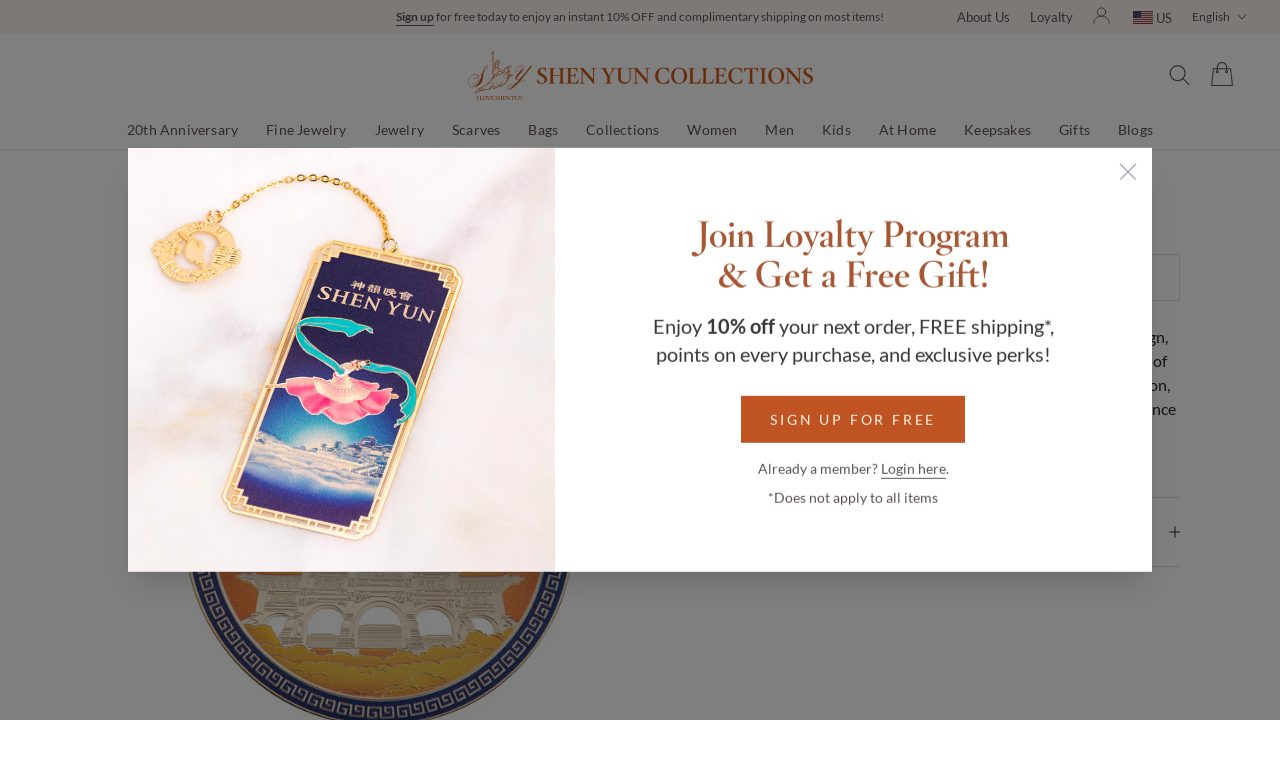

--- FILE ---
content_type: text/html; charset=utf-8
request_url: https://www.shenyuncollections.com/products/zhen-shan-ren-ornament
body_size: 56058
content:
<!doctype html>

<html class="no-js" lang="en">
  <head><script async crossorigin fetchpriority="high" src="/cdn/shopifycloud/importmap-polyfill/es-modules-shim.2.4.0.js"></script>
<script>
        
          window.dataLayer = window.dataLayer || [];
          window.dataLayer.push({
            'login_status': 'not-logged-in',
            'customer_id': null
          });
        
      </script>
      <!-- Google Tag Manager -->
      <script>(function(w,d,s,l,i){w[l]=w[l]||[];w[l].push({'gtm.start':
        new Date().getTime(),event:'gtm.js'});var f=d.getElementsByTagName(s)[0],
        j=d.createElement(s),dl=l!='dataLayer'?'&l='+l:'';j.async=true;j.src=
        'https://www.googletagmanager.com/gtm.js?id='+i+dl;f.parentNode.insertBefore(j,f);
        })(window,document,'script','dataLayer','GTM-K343DGG');</script>
      <!-- End Google Tag Manager --><meta charset="utf-8">
    <meta http-equiv="X-UA-Compatible" content="IE=edge,chrome=1">
    <meta name="viewport" content="width=device-width, initial-scale=1.0, height=device-height, minimum-scale=1.0, maximum-scale=1.0">
    <meta name="theme-color" content="">

    <title>Zhen Shan Ren Ornament | Shen Yun Collections</title><meta name="description" content="Ornament honoring Truthfulness, Compassion, and Forbearance with elegant Shen Yun-inspired design. Meaningful décor rooted in virtue. Beauty Inspired by Shen Yun.">

    <link rel="canonical" href="https://www.shenyuncollections.com/products/zhen-shan-ren-ornament"><link rel="shortcut icon" href="//www.shenyuncollections.com/cdn/shop/files/Artboard_1.png?v=1613756373&width=96" type="image/png">
      <link rel="apple-touch-icon" href="//www.shenyuncollections.com/cdn/shop/files/Artboard_1.png?v=1613756373&width=180" type="image/png"><meta property="og:type" content="product">
  <meta property="og:title" content="Zhen Shan Ren Ornament"><meta property="og:image" content="http://www.shenyuncollections.com/cdn/shop/files/zhen-shan-ren-ornament-front-view.jpg?v=1696526223">
    <meta property="og:image:secure_url" content="https://www.shenyuncollections.com/cdn/shop/files/zhen-shan-ren-ornament-front-view.jpg?v=1696526223">
    <meta property="og:image:width" content="1400">
    <meta property="og:image:height" content="1400"><meta property="product:price:amount" content="28.00">
  <meta property="product:price:currency" content="USD"><meta property="og:description" content="Ornament honoring Truthfulness, Compassion, and Forbearance with elegant Shen Yun-inspired design. Meaningful décor rooted in virtue. Beauty Inspired by Shen Yun."><meta property="og:url" content="https://www.shenyuncollections.com/products/zhen-shan-ren-ornament">
<meta property="og:site_name" content="Shen Yun Collections"><meta name="twitter:card" content="summary"><meta name="twitter:title" content="Zhen Shan Ren Ornament">
  <meta name="twitter:description" content="Featuring three elegant characters in an exquisite design, this charming ornament honors the remarkable values of Falun Dafa, 真 (zhēn) Truthfulness, 善(shàn) Compassion, and 忍 (rĕn) Forbearance, as conveyed in Shen Yun’s dance pieces. May your daily adventures shine with a wonderfulness that reaches toward Heaven.">
  <meta name="twitter:image" content="https://www.shenyuncollections.com/cdn/shop/files/zhen-shan-ren-ornament-front-view_600x600_crop_center.jpg?v=1696526223">
    <style>
  @font-face {
  font-family: "Crimson Text";
  font-weight: 400;
  font-style: normal;
  font-display: fallback;
  src: url("//www.shenyuncollections.com/cdn/fonts/crimson_text/crimsontext_n4.a9a5f5ab47c6f5346e7cd274511a5d08c59fb906.woff2") format("woff2"),
       url("//www.shenyuncollections.com/cdn/fonts/crimson_text/crimsontext_n4.e89f2f0678223181d995b90850b6894b928b2f96.woff") format("woff");
}

  @font-face {
  font-family: Lato;
  font-weight: 400;
  font-style: normal;
  font-display: fallback;
  src: url("//www.shenyuncollections.com/cdn/fonts/lato/lato_n4.c3b93d431f0091c8be23185e15c9d1fee1e971c5.woff2") format("woff2"),
       url("//www.shenyuncollections.com/cdn/fonts/lato/lato_n4.d5c00c781efb195594fd2fd4ad04f7882949e327.woff") format("woff");
}


  @font-face {
  font-family: Lato;
  font-weight: 700;
  font-style: normal;
  font-display: fallback;
  src: url("//www.shenyuncollections.com/cdn/fonts/lato/lato_n7.900f219bc7337bc57a7a2151983f0a4a4d9d5dcf.woff2") format("woff2"),
       url("//www.shenyuncollections.com/cdn/fonts/lato/lato_n7.a55c60751adcc35be7c4f8a0313f9698598612ee.woff") format("woff");
}

  @font-face {
  font-family: Lato;
  font-weight: 400;
  font-style: italic;
  font-display: fallback;
  src: url("//www.shenyuncollections.com/cdn/fonts/lato/lato_i4.09c847adc47c2fefc3368f2e241a3712168bc4b6.woff2") format("woff2"),
       url("//www.shenyuncollections.com/cdn/fonts/lato/lato_i4.3c7d9eb6c1b0a2bf62d892c3ee4582b016d0f30c.woff") format("woff");
}

  @font-face {
  font-family: Lato;
  font-weight: 700;
  font-style: italic;
  font-display: fallback;
  src: url("//www.shenyuncollections.com/cdn/fonts/lato/lato_i7.16ba75868b37083a879b8dd9f2be44e067dfbf92.woff2") format("woff2"),
       url("//www.shenyuncollections.com/cdn/fonts/lato/lato_i7.4c07c2b3b7e64ab516aa2f2081d2bb0366b9dce8.woff") format("woff");
}


  /* SYShop - Custom Fonts */
  @font-face {
    font-family: 'Crimson Text';
    src: url(//www.shenyuncollections.com/cdn/shop/t/1478/assets/crimsontext-regular.woff2?v=43743272696861293681769876640) format("woff2"),
      url(//www.shenyuncollections.com/cdn/shop/t/1478/assets/crimsontext-regular.woff?v=145364457254377245091769876639) format("woff");
    font-weight: normal;
    font-style: normal;
    font-display: fallback;
  }
  
  @font-face {
    font-family: 'Crimson Text';
    src: url(//www.shenyuncollections.com/cdn/shop/t/1478/assets/crimsontext-italic.woff2?v=86016524085324293841769876639) format("woff2"),
      url(//www.shenyuncollections.com/cdn/shop/t/1478/assets/crimsontext-italic.woff?v=68296664479025044171769876638) format("woff");
    font-weight: normal;
    font-style: italic;
    font-display: fallback;
  }

  @font-face {
    font-family: 'Crimson Text';
    src: url(//www.shenyuncollections.com/cdn/shop/t/1478/assets/crimsontext-semibold.woff2?v=157636009602989148961769876641) format("woff2"),
      url(//www.shenyuncollections.com/cdn/shop/t/1478/assets/crimsontext-semibold.woff?v=140936245103252745001769876640) format("woff");
    font-weight: 600;
    font-style: normal;
    font-display: fallback;
  }

  @font-face {
    font-family: 'Crimson Text';
    src: url(//www.shenyuncollections.com/cdn/shop/t/1478/assets/crimsontext-semibolditalic.woff2?v=119902867918738266551769876642) format("woff2"),
      url(//www.shenyuncollections.com/cdn/shop/t/1478/assets/crimsontext-semibolditalic.woff?v=103504575949297800161769876641) format("woff");
    font-weight: 600;
    font-style: italic;
    font-display: fallback;
  }

  @font-face {
    font-family: 'Crimson Text';
    src: url(//www.shenyuncollections.com/cdn/shop/t/1478/assets/crimsontext-bold.woff2?v=2315266438024781001769876637) format("woff2"),
      url(//www.shenyuncollections.com/cdn/shop/t/1478/assets/crimsontext-bold.woff?v=147161697828975461061769876636) format("woff");
    font-weight: 700;
    font-style: normal;
    font-display: fallback;
  }

  @font-face {
    font-family: 'Crimson Text';
    src: url(//www.shenyuncollections.com/cdn/shop/t/1478/assets/crimsontext-bolditalic.woff2?v=22609143200361612111769876638) format("woff2"),
      url(//www.shenyuncollections.com/cdn/shop/t/1478/assets/crimsontext-bolditalic.woff?v=156560345587388748871769876637) format("woff");
    font-weight: 700;
    font-style: italic;
    font-display: fallback;
  }

  /* SYShop - Custom Fonts */
  @font-face {
    font-family: 'Hoefler Titling';
    src: url(//www.shenyuncollections.com/cdn/shop/t/1478/assets/HoeflerTitling-Light.woff2?v=138628037474830432931769876653) format('woff2'),
        url(//www.shenyuncollections.com/cdn/shop/t/1478/assets/HoeflerTitling-Light.woff?v=138437079875567656971769876652) format('woff');
    font-weight: 300;
    font-style: normal;
    font-display: fallback;
  }

  @font-face {
    font-family: 'Hoefler Titling';
    src: url(//www.shenyuncollections.com/cdn/shop/t/1478/assets/HoeflerTitling-LightItalic.woff2?v=46178821572110583211769876654) format('woff2'),
        url(//www.shenyuncollections.com/cdn/shop/t/1478/assets/HoeflerTitling-LightItalic.woff?v=165689770287942466331769876653) format('woff');
    font-weight: 300;
    font-style: italic;
    font-display: fallback;
  }

  @font-face {
    font-family: 'Hoefler Titling';
    src: url(//www.shenyuncollections.com/cdn/shop/t/1478/assets/HoeflerTitling-Semibold.woff2?v=166205268060646049241769876655) format('woff2'),
        url(//www.shenyuncollections.com/cdn/shop/t/1478/assets/HoeflerTitling-Semibold.woff?v=163090389818095291211769876654) format('woff');
    font-weight: 600;
    font-style: normal;
    font-display: fallback;
  }

  @font-face {
    font-family: 'Hoefler Titling';
    src: url(//www.shenyuncollections.com/cdn/shop/t/1478/assets/HoeflerTitling-SemiboldItalic.woff2?v=147504640605771432421769876656) format('woff2'),
        url(//www.shenyuncollections.com/cdn/shop/t/1478/assets/HoeflerTitling-SemiboldItalic.woff?v=171596258870209161991769876655) format('woff');
    font-weight: 600;
    font-style: italic;
    font-display: fallback;
  }

  @font-face {
    font-family: 'Hoefler Titling';
    src: url(//www.shenyuncollections.com/cdn/shop/t/1478/assets/HoeflerTitling-Bold.woff2?v=173692587943617986461769876651) format('woff2'),
        url(//www.shenyuncollections.com/cdn/shop/t/1478/assets/HoeflerTitling-Bold.woff?v=68646507476286726171769876650) format('woff');
    font-weight: bold;
    font-style: normal;
    font-display: fallback;
  }

  @font-face {
    font-family: 'Hoefler Titling';
    src: url(//www.shenyuncollections.com/cdn/shop/t/1478/assets/HoeflerTitling-BoldItalic.woff2?v=115941676567188402381769876652) format('woff2'),
        url(//www.shenyuncollections.com/cdn/shop/t/1478/assets/HoeflerTitling-BoldItalic.woff?v=174883186656302544791769876651) format('woff');
    font-weight: bold;
    font-style: italic;
    font-display: fallback;
  }

  /* SYShop - Custom Fonts */
  @font-face {
    font-family: 'Trajan Pro 3';
    src: url(//www.shenyuncollections.com/cdn/shop/t/1478/assets/TrajanPro3Light.woff2?v=86212691313215124121769876694) format('woff2'),
        url(//www.shenyuncollections.com/cdn/shop/t/1478/assets/TrajanPro3Light.woff?v=139062256811577152441769876693) format('woff');
    font-weight: 300;
    font-style: normal;
    font-display: fallback;
  }

  @font-face {
    font-family: 'Trajan Pro 3';
    src: url(//www.shenyuncollections.com/cdn/shop/t/1478/assets/TrajanPro3Regular.woff2?v=104453588815340220941769876695) format('woff2'),
        url(//www.shenyuncollections.com/cdn/shop/t/1478/assets/TrajanPro3Regular.woff?v=104830387964889294321769876694) format('woff');
    font-weight: 400;
    font-style: normal;
    font-display: fallback;
  }

  @font-face {
    font-family: 'Trajan Pro 3';
    src: url(//www.shenyuncollections.com/cdn/shop/t/1478/assets/TrajanPro3SemiBold.woff2?v=121899384753293510611769876696) format('woff2'),
        url(//www.shenyuncollections.com/cdn/shop/t/1478/assets/TrajanPro3SemiBold.woff?v=162111759041163380701769876695) format('woff');
    font-weight: 600;
    font-style: normal;
    font-display: fallback;
  }

  @font-face {
    font-family: 'Trajan Pro 3';
    src: url(//www.shenyuncollections.com/cdn/shop/t/1478/assets/TrajanPro3Bold.woff2?v=183491052235187547121769876693) format('woff2'),
        url(//www.shenyuncollections.com/cdn/shop/t/1478/assets/TrajanPro3Bold.woff?v=123669952720120430671769876692) format('woff');
    font-weight: bold;
    font-style: normal;
    font-display: fallback;
  }

  @font-face {
    font-family: 'Lato';
    src: url(//www.shenyuncollections.com/cdn/shop/t/1478/assets/Lato-Regular.woff2?v=170517046809054728081769876663) format('woff2'),
        url(//www.shenyuncollections.com/cdn/shop/t/1478/assets/Lato-Regular.woff?v=117246439272070314351769876663) format('woff');
    font-weight: 400;
    font-style: normal;
    font-display: fallback;
  }
  @font-face {
    font-family: 'Lato';
    src: url(//www.shenyuncollections.com/cdn/shop/t/1478/assets/Lato-Italic.woff2?v=2192013615898355991769876660) format('woff2'),
        url(//www.shenyuncollections.com/cdn/shop/t/1478/assets/Lato-Italic.woff?v=94730566572477279571769876660) format('woff');
    font-weight: 400;
    font-style: italic;
    font-display: fallback;
  }
  @font-face {
    font-family: 'Lato';
    src: url(//www.shenyuncollections.com/cdn/shop/t/1478/assets/Lato-Light.woff2?v=22408249402111211171769876661) format('woff2'),
        url(//www.shenyuncollections.com/cdn/shop/t/1478/assets/Lato-Light.woff?v=24615094891261972531769876661) format('woff');
    font-weight: 300;
    font-style: normal;
    font-display: fallback;
  }
  @font-face {
    font-family: 'Lato';
    src: url(//www.shenyuncollections.com/cdn/shop/t/1478/assets/Lato-LightItalic.woff2?v=15150260828057144721769876662) format('woff2'),
        url(//www.shenyuncollections.com/cdn/shop/t/1478/assets/Lato-LightItalic.woff?v=70216849632397823961769876662) format('woff');
    font-weight: 300;
    font-style: italic;
    font-display: fallback;
  }
  @font-face {
    font-family: 'Lato';
    src: url(//www.shenyuncollections.com/cdn/shop/t/1478/assets/Lato-Bold.woff2?v=51487416944255601441769876658) format('woff2'),
        url(//www.shenyuncollections.com/cdn/shop/t/1478/assets/Lato-Bold.woff?v=35791359752494028981769876658) format('woff');
    font-weight: 700;
    font-style: normal;
    font-display: fallback;
  }
  @font-face {
    font-family: 'Lato';
    src: url(//www.shenyuncollections.com/cdn/shop/t/1478/assets/Lato-BoldItalic.woff2?v=20106331457771402171769876659) format('woff2'),
        url(//www.shenyuncollections.com/cdn/shop/t/1478/assets/Lato-BoldItalic.woff?v=68945388942140311691769876659) format('woff');
    font-weight: 700;
    font-style: italic;
    font-display: fallback;
  }

  :root {
    /* Container */
    --container-max-width: 100%;
    --container-xxs-max-width: 27.5rem; /* 440px */
    --container-xs-max-width: 42.5rem; /* 680px */
    --container-sm-max-width: 61.25rem; /* 980px */
    --container-md-max-width: 71.875rem; /* 1150px */
    --container-lg-max-width: 78.75rem; /* 1260px */
    --container-xl-max-width: 85rem; /* 1360px */
    --container-gutter: 1.25rem;

    --heading-font-family : "Crimson Text", serif;
    --heading-font-weight : 400;
    --heading-font-style  : normal;
    --heading-font-size   : small;  /* SY Shop */

    --text-font-family : Lato, sans-serif;
    --text-font-weight : 400;
    --text-font-style  : normal;

    --base-text-font-size   : 16px;
    --default-text-font-size: 14px;--background          : #ffffff;
    --background-rgb      : 255, 255, 255;
    --light-background    : #ffffff;
    --light-background-rgb: 255, 255, 255;
    --heading-color       : #262626;
    --text-color          : #262626;
    --text-color-rgb      : 38, 38, 38;
    --text-color-dark    : #505050;
    --text-color-dark-rgb: 80, 80, 80;
    --text-color-light    : #5c5c5c;
    --text-color-light-rgb: 92, 92, 92;
    --link-color          : #3284ff;
    --link-color-rgb      : 50, 132, 255;
    --border-color        : #dedede;
    --border-color-rgb    : 222, 222, 222;

    --button-background    : #bf5321;
    --button-background-rgb: 191, 83, 33;
    --button-background-darker    : #C3785A;
    --button-background-darker-rgb: 195, 120, 90;
    --button-text-color    : #ffffff;

    --announcement-color-background : #fcf4ef; /* SY Shop */
    --announcement-text-color : #585655;

    --header-background       : #ffffff;
    --header-color-background : #ffffff;  /* SY Shop */
    --header-heading-color    : #5f5454;
    --header-light-text-color : #5c5c5c;
    --header-border-color     : #e7e5e5;

    --footer-background    : #ffffff;
    --footer-text-color    : #bf5321;
    --footer-heading-color : #bf5321;
    --footer-border-color  : #f5e5de;

    --navigation-background      : #ffffff;
    --navigation-background-rgb  : 255, 255, 255;
    --navigation-menu-background : #ffffff; /* SY Shop */
    --navigation-text-color      : #1c1b1b;
    --navigation-text-color-light: rgba(28, 27, 27, 0.75); /* SY Shop (0.5) */
    --navigation-border-color    : rgba(28, 27, 27, 0.05); /* SY Shop (0.25) */

    --newsletter-popup-background     : #fdf7eb;
    --newsletter-popup-text-color     : #bf5321;
    --newsletter-popup-text-color-rgb : 191, 83, 33;

    --secondary-elements-background       : #5c5c5c;
    --secondary-elements-background-rgb   : 92, 92, 92;
    --secondary-elements-text-color       : #ffffff;
    --secondary-elements-text-color-light : rgba(255, 255, 255, 0.5);
    --secondary-elements-border-color     : rgba(255, 255, 255, 0.25);

    --product-sale-price-color    : #f94c43;
    --product-sale-price-color-rgb: 249, 76, 67;
    --product-star-rating: #f6a429;
    --shop-brand-primary: #bf5321; /* SY Shop */

    /* Shopify related variables */
    --payment-terms-background-color: #ffffff;

    /* Products */

    --horizontal-spacing-four-products-per-row: 20px;
        --horizontal-spacing-two-products-per-row : 20px;

    --vertical-spacing-four-products-per-row: 40px;
        --vertical-spacing-two-products-per-row : 50px;

    --product-badge-primary-background: #d19366;
    --product-badge-primary-text: #FFFFFF;
    --product-badge-secondary-background: #8b3b00;
    --product-badge-secondary-text: #FFFFFF;

    /* Animation */
    --drawer-transition-timing: cubic-bezier(0.645, 0.045, 0.355, 1);
    --header-base-height: 80px; /* We set a default for browsers that do not support CSS variables */

    /* Cursors */
    --cursor-zoom-in-svg    : url(//www.shenyuncollections.com/cdn/shop/t/1478/assets/cursor-zoom-in.svg?v=84393473777351368731769876724);
    --cursor-zoom-in-2x-svg : url(//www.shenyuncollections.com/cdn/shop/t/1478/assets/cursor-zoom-in-2x.svg?v=1486048049691361021769876725);
    
    /* Dropdown */
    --drop-down-arrow-svg   : url(//www.shenyuncollections.com/cdn/shop/t/1478/assets/drop-down-arrow.svg?v=143233670380947891221769876724);

    /* Cart Progress Bar */
    --shipping-indicator-title-color: #BF5321;
    --shipping-progress-bar-color: #BF5321;
    --shipping-progress-bar-width: 0%;
    --shipping-progress-bar-bg-color: #EEEEEE;
    --free-gift-progress-bar-width: 0%;

    /* Rounded variables (used for border radius) */
    --rounded-full: 9999px;
    --button-border-radius: 0.0rem;
    --input-border-radius: 0.0rem;
    
  }

  @media screen and (min-width: 700px) {
    :root {
      /* Spacing settings */
      --container-gutter: 2rem;
    }
  }

  @media screen and (min-width: 1000px) {
    :root {
      /* Spacing settings */
      --container-gutter: 3rem;
    }
  }
</style>

<script>
  // IE11 does not have support for CSS variables, so we have to polyfill them
  if (!(((window || {}).CSS || {}).supports && window.CSS.supports('(--a: 0)'))) {
    const script = document.createElement('script');
    script.type = 'text/javascript';
    script.src = 'https://cdn.jsdelivr.net/npm/css-vars-ponyfill@2';
    script.onload = function() {
      cssVars({});
    };

    document.getElementsByTagName('head')[0].appendChild(script);
  }
</script>

    <script>window.performance && window.performance.mark && window.performance.mark('shopify.content_for_header.start');</script><meta id="shopify-digital-wallet" name="shopify-digital-wallet" content="/4431413366/digital_wallets/dialog">
<meta name="shopify-checkout-api-token" content="cdb2e2e87fb95b8c01625e0f7d67f5f9">
<meta id="in-context-paypal-metadata" data-shop-id="4431413366" data-venmo-supported="false" data-environment="production" data-locale="en_US" data-paypal-v4="true" data-currency="USD">
<link rel="alternate" hreflang="x-default" href="https://www.shenyuncollections.com/products/zhen-shan-ren-ornament">
<link rel="alternate" hreflang="zh-Hant-TW" href="https://www.shenyuncollections.com/zh-tw/products/zhen-shan-ren-ornament">
<link rel="alternate" hreflang="en-US" href="https://www.shenyuncollections.com/products/zhen-shan-ren-ornament">
<link rel="alternate" hreflang="zh-Hant-US" href="https://www.shenyuncollections.com/zh/products/zhen-shan-ren-ornament">
<link rel="alternate" type="application/json+oembed" href="https://www.shenyuncollections.com/products/zhen-shan-ren-ornament.oembed">
<script async="async" src="/checkouts/internal/preloads.js?locale=en-US"></script>
<link rel="preconnect" href="https://shop.app" crossorigin="anonymous">
<script async="async" src="https://shop.app/checkouts/internal/preloads.js?locale=en-US&shop_id=4431413366" crossorigin="anonymous"></script>
<script id="apple-pay-shop-capabilities" type="application/json">{"shopId":4431413366,"countryCode":"US","currencyCode":"USD","merchantCapabilities":["supports3DS"],"merchantId":"gid:\/\/shopify\/Shop\/4431413366","merchantName":"Shen Yun Collections","requiredBillingContactFields":["postalAddress","email"],"requiredShippingContactFields":["postalAddress","email"],"shippingType":"shipping","supportedNetworks":["visa","masterCard","amex","discover","elo","jcb"],"total":{"type":"pending","label":"Shen Yun Collections","amount":"1.00"},"shopifyPaymentsEnabled":true,"supportsSubscriptions":true}</script>
<script id="shopify-features" type="application/json">{"accessToken":"cdb2e2e87fb95b8c01625e0f7d67f5f9","betas":["rich-media-storefront-analytics"],"domain":"www.shenyuncollections.com","predictiveSearch":true,"shopId":4431413366,"locale":"en"}</script>
<script>var Shopify = Shopify || {};
Shopify.shop = "shen-yun-shop-2018.myshopify.com";
Shopify.locale = "en";
Shopify.currency = {"active":"USD","rate":"1.0"};
Shopify.country = "US";
Shopify.theme = {"name":"v8.6","id":150803939465,"schema_name":"Prestige","schema_version":"5.3.6","theme_store_id":null,"role":"main"};
Shopify.theme.handle = "null";
Shopify.theme.style = {"id":null,"handle":null};
Shopify.cdnHost = "www.shenyuncollections.com/cdn";
Shopify.routes = Shopify.routes || {};
Shopify.routes.root = "/";</script>
<script type="module">!function(o){(o.Shopify=o.Shopify||{}).modules=!0}(window);</script>
<script>!function(o){function n(){var o=[];function n(){o.push(Array.prototype.slice.apply(arguments))}return n.q=o,n}var t=o.Shopify=o.Shopify||{};t.loadFeatures=n(),t.autoloadFeatures=n()}(window);</script>
<script>
  window.ShopifyPay = window.ShopifyPay || {};
  window.ShopifyPay.apiHost = "shop.app\/pay";
  window.ShopifyPay.redirectState = null;
</script>
<script id="shop-js-analytics" type="application/json">{"pageType":"product"}</script>
<script defer="defer" async type="module" src="//www.shenyuncollections.com/cdn/shopifycloud/shop-js/modules/v2/client.init-shop-cart-sync_BN7fPSNr.en.esm.js"></script>
<script defer="defer" async type="module" src="//www.shenyuncollections.com/cdn/shopifycloud/shop-js/modules/v2/chunk.common_Cbph3Kss.esm.js"></script>
<script defer="defer" async type="module" src="//www.shenyuncollections.com/cdn/shopifycloud/shop-js/modules/v2/chunk.modal_DKumMAJ1.esm.js"></script>
<script type="module">
  await import("//www.shenyuncollections.com/cdn/shopifycloud/shop-js/modules/v2/client.init-shop-cart-sync_BN7fPSNr.en.esm.js");
await import("//www.shenyuncollections.com/cdn/shopifycloud/shop-js/modules/v2/chunk.common_Cbph3Kss.esm.js");
await import("//www.shenyuncollections.com/cdn/shopifycloud/shop-js/modules/v2/chunk.modal_DKumMAJ1.esm.js");

  window.Shopify.SignInWithShop?.initShopCartSync?.({"fedCMEnabled":true,"windoidEnabled":true});

</script>
<script>
  window.Shopify = window.Shopify || {};
  if (!window.Shopify.featureAssets) window.Shopify.featureAssets = {};
  window.Shopify.featureAssets['shop-js'] = {"shop-cart-sync":["modules/v2/client.shop-cart-sync_CJVUk8Jm.en.esm.js","modules/v2/chunk.common_Cbph3Kss.esm.js","modules/v2/chunk.modal_DKumMAJ1.esm.js"],"init-fed-cm":["modules/v2/client.init-fed-cm_7Fvt41F4.en.esm.js","modules/v2/chunk.common_Cbph3Kss.esm.js","modules/v2/chunk.modal_DKumMAJ1.esm.js"],"init-shop-email-lookup-coordinator":["modules/v2/client.init-shop-email-lookup-coordinator_Cc088_bR.en.esm.js","modules/v2/chunk.common_Cbph3Kss.esm.js","modules/v2/chunk.modal_DKumMAJ1.esm.js"],"init-windoid":["modules/v2/client.init-windoid_hPopwJRj.en.esm.js","modules/v2/chunk.common_Cbph3Kss.esm.js","modules/v2/chunk.modal_DKumMAJ1.esm.js"],"shop-button":["modules/v2/client.shop-button_B0jaPSNF.en.esm.js","modules/v2/chunk.common_Cbph3Kss.esm.js","modules/v2/chunk.modal_DKumMAJ1.esm.js"],"shop-cash-offers":["modules/v2/client.shop-cash-offers_DPIskqss.en.esm.js","modules/v2/chunk.common_Cbph3Kss.esm.js","modules/v2/chunk.modal_DKumMAJ1.esm.js"],"shop-toast-manager":["modules/v2/client.shop-toast-manager_CK7RT69O.en.esm.js","modules/v2/chunk.common_Cbph3Kss.esm.js","modules/v2/chunk.modal_DKumMAJ1.esm.js"],"init-shop-cart-sync":["modules/v2/client.init-shop-cart-sync_BN7fPSNr.en.esm.js","modules/v2/chunk.common_Cbph3Kss.esm.js","modules/v2/chunk.modal_DKumMAJ1.esm.js"],"init-customer-accounts-sign-up":["modules/v2/client.init-customer-accounts-sign-up_CfPf4CXf.en.esm.js","modules/v2/client.shop-login-button_DeIztwXF.en.esm.js","modules/v2/chunk.common_Cbph3Kss.esm.js","modules/v2/chunk.modal_DKumMAJ1.esm.js"],"pay-button":["modules/v2/client.pay-button_CgIwFSYN.en.esm.js","modules/v2/chunk.common_Cbph3Kss.esm.js","modules/v2/chunk.modal_DKumMAJ1.esm.js"],"init-customer-accounts":["modules/v2/client.init-customer-accounts_DQ3x16JI.en.esm.js","modules/v2/client.shop-login-button_DeIztwXF.en.esm.js","modules/v2/chunk.common_Cbph3Kss.esm.js","modules/v2/chunk.modal_DKumMAJ1.esm.js"],"avatar":["modules/v2/client.avatar_BTnouDA3.en.esm.js"],"init-shop-for-new-customer-accounts":["modules/v2/client.init-shop-for-new-customer-accounts_CsZy_esa.en.esm.js","modules/v2/client.shop-login-button_DeIztwXF.en.esm.js","modules/v2/chunk.common_Cbph3Kss.esm.js","modules/v2/chunk.modal_DKumMAJ1.esm.js"],"shop-follow-button":["modules/v2/client.shop-follow-button_BRMJjgGd.en.esm.js","modules/v2/chunk.common_Cbph3Kss.esm.js","modules/v2/chunk.modal_DKumMAJ1.esm.js"],"checkout-modal":["modules/v2/client.checkout-modal_B9Drz_yf.en.esm.js","modules/v2/chunk.common_Cbph3Kss.esm.js","modules/v2/chunk.modal_DKumMAJ1.esm.js"],"shop-login-button":["modules/v2/client.shop-login-button_DeIztwXF.en.esm.js","modules/v2/chunk.common_Cbph3Kss.esm.js","modules/v2/chunk.modal_DKumMAJ1.esm.js"],"lead-capture":["modules/v2/client.lead-capture_DXYzFM3R.en.esm.js","modules/v2/chunk.common_Cbph3Kss.esm.js","modules/v2/chunk.modal_DKumMAJ1.esm.js"],"shop-login":["modules/v2/client.shop-login_CA5pJqmO.en.esm.js","modules/v2/chunk.common_Cbph3Kss.esm.js","modules/v2/chunk.modal_DKumMAJ1.esm.js"],"payment-terms":["modules/v2/client.payment-terms_BxzfvcZJ.en.esm.js","modules/v2/chunk.common_Cbph3Kss.esm.js","modules/v2/chunk.modal_DKumMAJ1.esm.js"]};
</script>
<script>(function() {
  var isLoaded = false;
  function asyncLoad() {
    if (isLoaded) return;
    isLoaded = true;
    var urls = ["\/\/code.tidio.co\/zcb6jb3flman3sejmzrjcive9sqi6zuy.js?shop=shen-yun-shop-2018.myshopify.com","https:\/\/upsellhero.syncu.be\/js\/init.min.js?c=1727904914053\u0026t=1727904914053\u0026shop=shen-yun-shop-2018.myshopify.com","https:\/\/cdn.nfcube.com\/instafeed-133012b937d123eb25cca66a7ab4f957.js?shop=shen-yun-shop-2018.myshopify.com"];
    for (var i = 0; i < urls.length; i++) {
      var s = document.createElement('script');
      s.type = 'text/javascript';
      s.async = true;
      s.src = urls[i];
      var x = document.getElementsByTagName('script')[0];
      x.parentNode.insertBefore(s, x);
    }
  };
  if(window.attachEvent) {
    window.attachEvent('onload', asyncLoad);
  } else {
    window.addEventListener('load', asyncLoad, false);
  }
})();</script>
<script id="__st">var __st={"a":4431413366,"offset":-18000,"reqid":"37e26451-468f-4a6c-b686-c8236b72656a-1770015928","pageurl":"www.shenyuncollections.com\/products\/zhen-shan-ren-ornament","u":"8c0df05daa6a","p":"product","rtyp":"product","rid":7089509826697};</script>
<script>window.ShopifyPaypalV4VisibilityTracking = true;</script>
<script id="captcha-bootstrap">!function(){'use strict';const t='contact',e='account',n='new_comment',o=[[t,t],['blogs',n],['comments',n],[t,'customer']],c=[[e,'customer_login'],[e,'guest_login'],[e,'recover_customer_password'],[e,'create_customer']],r=t=>t.map((([t,e])=>`form[action*='/${t}']:not([data-nocaptcha='true']) input[name='form_type'][value='${e}']`)).join(','),a=t=>()=>t?[...document.querySelectorAll(t)].map((t=>t.form)):[];function s(){const t=[...o],e=r(t);return a(e)}const i='password',u='form_key',d=['recaptcha-v3-token','g-recaptcha-response','h-captcha-response',i],f=()=>{try{return window.sessionStorage}catch{return}},m='__shopify_v',_=t=>t.elements[u];function p(t,e,n=!1){try{const o=window.sessionStorage,c=JSON.parse(o.getItem(e)),{data:r}=function(t){const{data:e,action:n}=t;return t[m]||n?{data:e,action:n}:{data:t,action:n}}(c);for(const[e,n]of Object.entries(r))t.elements[e]&&(t.elements[e].value=n);n&&o.removeItem(e)}catch(o){console.error('form repopulation failed',{error:o})}}const l='form_type',E='cptcha';function T(t){t.dataset[E]=!0}const w=window,h=w.document,L='Shopify',v='ce_forms',y='captcha';let A=!1;((t,e)=>{const n=(g='f06e6c50-85a8-45c8-87d0-21a2b65856fe',I='https://cdn.shopify.com/shopifycloud/storefront-forms-hcaptcha/ce_storefront_forms_captcha_hcaptcha.v1.5.2.iife.js',D={infoText:'Protected by hCaptcha',privacyText:'Privacy',termsText:'Terms'},(t,e,n)=>{const o=w[L][v],c=o.bindForm;if(c)return c(t,g,e,D).then(n);var r;o.q.push([[t,g,e,D],n]),r=I,A||(h.body.append(Object.assign(h.createElement('script'),{id:'captcha-provider',async:!0,src:r})),A=!0)});var g,I,D;w[L]=w[L]||{},w[L][v]=w[L][v]||{},w[L][v].q=[],w[L][y]=w[L][y]||{},w[L][y].protect=function(t,e){n(t,void 0,e),T(t)},Object.freeze(w[L][y]),function(t,e,n,w,h,L){const[v,y,A,g]=function(t,e,n){const i=e?o:[],u=t?c:[],d=[...i,...u],f=r(d),m=r(i),_=r(d.filter((([t,e])=>n.includes(e))));return[a(f),a(m),a(_),s()]}(w,h,L),I=t=>{const e=t.target;return e instanceof HTMLFormElement?e:e&&e.form},D=t=>v().includes(t);t.addEventListener('submit',(t=>{const e=I(t);if(!e)return;const n=D(e)&&!e.dataset.hcaptchaBound&&!e.dataset.recaptchaBound,o=_(e),c=g().includes(e)&&(!o||!o.value);(n||c)&&t.preventDefault(),c&&!n&&(function(t){try{if(!f())return;!function(t){const e=f();if(!e)return;const n=_(t);if(!n)return;const o=n.value;o&&e.removeItem(o)}(t);const e=Array.from(Array(32),(()=>Math.random().toString(36)[2])).join('');!function(t,e){_(t)||t.append(Object.assign(document.createElement('input'),{type:'hidden',name:u})),t.elements[u].value=e}(t,e),function(t,e){const n=f();if(!n)return;const o=[...t.querySelectorAll(`input[type='${i}']`)].map((({name:t})=>t)),c=[...d,...o],r={};for(const[a,s]of new FormData(t).entries())c.includes(a)||(r[a]=s);n.setItem(e,JSON.stringify({[m]:1,action:t.action,data:r}))}(t,e)}catch(e){console.error('failed to persist form',e)}}(e),e.submit())}));const S=(t,e)=>{t&&!t.dataset[E]&&(n(t,e.some((e=>e===t))),T(t))};for(const o of['focusin','change'])t.addEventListener(o,(t=>{const e=I(t);D(e)&&S(e,y())}));const B=e.get('form_key'),M=e.get(l),P=B&&M;t.addEventListener('DOMContentLoaded',(()=>{const t=y();if(P)for(const e of t)e.elements[l].value===M&&p(e,B);[...new Set([...A(),...v().filter((t=>'true'===t.dataset.shopifyCaptcha))])].forEach((e=>S(e,t)))}))}(h,new URLSearchParams(w.location.search),n,t,e,['guest_login'])})(!0,!0)}();</script>
<script integrity="sha256-4kQ18oKyAcykRKYeNunJcIwy7WH5gtpwJnB7kiuLZ1E=" data-source-attribution="shopify.loadfeatures" defer="defer" src="//www.shenyuncollections.com/cdn/shopifycloud/storefront/assets/storefront/load_feature-a0a9edcb.js" crossorigin="anonymous"></script>
<script crossorigin="anonymous" defer="defer" src="//www.shenyuncollections.com/cdn/shopifycloud/storefront/assets/shopify_pay/storefront-65b4c6d7.js?v=20250812"></script>
<script data-source-attribution="shopify.dynamic_checkout.dynamic.init">var Shopify=Shopify||{};Shopify.PaymentButton=Shopify.PaymentButton||{isStorefrontPortableWallets:!0,init:function(){window.Shopify.PaymentButton.init=function(){};var t=document.createElement("script");t.src="https://www.shenyuncollections.com/cdn/shopifycloud/portable-wallets/latest/portable-wallets.en.js",t.type="module",document.head.appendChild(t)}};
</script>
<script data-source-attribution="shopify.dynamic_checkout.buyer_consent">
  function portableWalletsHideBuyerConsent(e){var t=document.getElementById("shopify-buyer-consent"),n=document.getElementById("shopify-subscription-policy-button");t&&n&&(t.classList.add("hidden"),t.setAttribute("aria-hidden","true"),n.removeEventListener("click",e))}function portableWalletsShowBuyerConsent(e){var t=document.getElementById("shopify-buyer-consent"),n=document.getElementById("shopify-subscription-policy-button");t&&n&&(t.classList.remove("hidden"),t.removeAttribute("aria-hidden"),n.addEventListener("click",e))}window.Shopify?.PaymentButton&&(window.Shopify.PaymentButton.hideBuyerConsent=portableWalletsHideBuyerConsent,window.Shopify.PaymentButton.showBuyerConsent=portableWalletsShowBuyerConsent);
</script>
<script data-source-attribution="shopify.dynamic_checkout.cart.bootstrap">document.addEventListener("DOMContentLoaded",(function(){function t(){return document.querySelector("shopify-accelerated-checkout-cart, shopify-accelerated-checkout")}if(t())Shopify.PaymentButton.init();else{new MutationObserver((function(e,n){t()&&(Shopify.PaymentButton.init(),n.disconnect())})).observe(document.body,{childList:!0,subtree:!0})}}));
</script>
<script id='scb4127' type='text/javascript' async='' src='https://www.shenyuncollections.com/cdn/shopifycloud/privacy-banner/storefront-banner.js'></script><link id="shopify-accelerated-checkout-styles" rel="stylesheet" media="screen" href="https://www.shenyuncollections.com/cdn/shopifycloud/portable-wallets/latest/accelerated-checkout-backwards-compat.css" crossorigin="anonymous">
<style id="shopify-accelerated-checkout-cart">
        #shopify-buyer-consent {
  margin-top: 1em;
  display: inline-block;
  width: 100%;
}

#shopify-buyer-consent.hidden {
  display: none;
}

#shopify-subscription-policy-button {
  background: none;
  border: none;
  padding: 0;
  text-decoration: underline;
  font-size: inherit;
  cursor: pointer;
}

#shopify-subscription-policy-button::before {
  box-shadow: none;
}

      </style>

<script>window.performance && window.performance.mark && window.performance.mark('shopify.content_for_header.end');</script>

    <link rel="stylesheet" href="//www.shenyuncollections.com/cdn/shop/t/1478/assets/theme.css?v=3376734448661224421769876690" defer>
    <link rel="stylesheet" href="//www.shenyuncollections.com/cdn/shop/t/1478/assets/tailwind-2.2.19.css?v=107126835199456288941769876687" defer>
    <link rel="stylesheet" href="//www.shenyuncollections.com/cdn/shop/t/1478/assets/theme-new.css?v=73042569142351553351769876689" defer>

    <script>// This allows to expose several variables to the global scope, to be used in scripts
      window.theme = {
        pageType: "product",
        moneyFormat: "${{amount}}",
        moneyWithCurrencyFormat: "${{amount}} USD",
        currencyCodeEnabled: false,
        productImageSize: "square",
        searchMode: "product",
        showPageTransition: false,
        showElementStaggering: false,
        showImageZooming: false,
        // SY shop+
        enableAutoFreeGift: false,
        freeGiftId: "42136378507401",
        freeGiftThreshold: 200,
        enableLoyaltyFreeGift: true,
        loyaltyFreeGiftId: "41347318218889",
        loyaltyFreeGiftThreshold: 0,
        enable_targeted_campaign_discount: false,
        targeted_campaign_content: "",
        targeted_campaign_discount_code: "",
        syshopGeolocationService: true,
        syshopApiBase: "api.shenyuncollections.com\/api",
        skycmsApiBase: "res.shenyunshop.com",
        // omnisendIntegration: false,
        stampedioReview: true,
        storefrontApiVersion: "2023-07",
        storefrontAccessToken: "c70304bdce930cda280737737947ddcd",
        shop_locale: "en"
        // SY Shop+
      };

      window.routes = {
        rootUrl: "\/",
        rootUrlWithoutSlash: '',
        cartUrl: "\/cart",
        cartAddUrl: "\/cart\/add",
        cartChangeUrl: "\/cart\/change",
        cartUpdateUrl: "\/cart\/update",
        searchUrl: "\/search",
        productRecommendationsUrl: "\/recommendations\/products"
      };

      window.languages = {
        cartAddNote: "Add Order Note",
        cartEditNote: "Edit Order Note",
        productImageLoadingError: "This image could not be loaded. Please try to reload the page.",
        productFormAddToCart: "Add to cart",
        productFormUnavailable: "Unavailable",
        productFormSoldOut: "Out of stock",
        shippingEstimatorOneResult: "1 option available:",
        shippingEstimatorMoreResults: "{{count}} options available:",
        shippingEstimatorNoResults: "No shipping could be found"
      };

      window.lazySizesConfig = {
        loadHidden: false,
        hFac: 0.5,
        expFactor: 2,
        ricTimeout: 150,
        lazyClass: 'Image--lazyLoad',
        loadingClass: 'Image--lazyLoading',
        loadedClass: 'Image--lazyLoaded'
      };

      document.documentElement.className = document.documentElement.className.replace('no-js', 'js');
      document.documentElement.style.setProperty('--window-height', window.innerHeight + 'px');

      // We do a quick detection of some features (we could use Modernizr but for so little...)
      (function() {
        document.documentElement.className += ((window.CSS && window.CSS.supports('(position: sticky) or (position: -webkit-sticky)')) ? ' supports-sticky' : ' no-supports-sticky');
        document.documentElement.className += (window.matchMedia('(-moz-touch-enabled: 1), (hover: none)')).matches ? ' no-supports-hover' : ' supports-hover';
      }());

      

      // SY Shop - sky product tracking
      
        if (document.addEventListener) {
          document.addEventListener("DOMContentLoaded", function() {
            var skycookieVal = getTrackingCookie();
            if ( skycookieVal.length > 0 ) {
              var apiUrl = "https://".concat(window.theme.skycmsApiBase, "/email/api-visit/view-product");
              fetch(apiUrl,
                {
                  method: "POST",
                  body: JSON.stringify({
                    id: skycookieVal,
                    productId:7089509826697,
                    page: document.location.href,
                  }),
                }
              )
              .then(function (res) {
                return res.json();
              })
              .then(function (response) {
              })
              ["catch"](function (error) {
                  console.error("active on site record error:", error);
              });
            }
          });
        }
      

    </script><script src="//www.shenyuncollections.com/cdn/shop/t/1478/assets/libs.min.js?v=26178543184394469741769876665" defer></script>
    <script src="//www.shenyuncollections.com/cdn/shop/t/1478/assets/theme.js?v=177606479041465177881769876690&enable_js_minification=1" defer></script>
    <script src="//www.shenyuncollections.com/cdn/shop/t/1478/assets/custom.js?v=152518660428603852471769876643&enable_js_minification=1" defer></script>

    <script async src="//www.shenyuncollections.com/cdn/shop/t/1478/assets/es-module-shims.min.js?v=159057027972611436811769876644"></script>

    <script type="importmap">{
        "imports": {
          "vendor": "//www.shenyuncollections.com/cdn/shop/t/1478/assets/vendor.min.js?v=47076452047713238631769876698",
          "theme-new": "//www.shenyuncollections.com/cdn/shop/t/1478/assets/theme-new.js?v=141360101422098414401769876689"
        }
      }
    </script>

    <script type="module" src="//www.shenyuncollections.com/cdn/shop/t/1478/assets/vendor.min.js?v=47076452047713238631769876698"></script>
    <script type="module" src="//www.shenyuncollections.com/cdn/shop/t/1478/assets/theme-new.js?v=141360101422098414401769876689"></script><meta name="p:domain_verify" content="272c9127c9cec1cd6b199e487acce7e3"/>
    <meta name="google-site-verification" content="ZppATNMMwLiGgtTYVtW1AQszTNAjzZKAQCuFG78GYUs" />
    <meta name="facebook-domain-verification" content="626jl86ekl1v8t02dfkupud1ynxbcd" />
    <meta name="ahrefs-site-verification" content="22d2f1da6ad3fc23404fa619b9e3f4e6d02ac8ac63d4d34fbf7a3c33e3197e48"><script>
      (function () {
        window.onpageshow = function() {
          if (window.theme.showPageTransition) {
            var pageTransition = document.querySelector('.PageTransition');

            if (pageTransition) {
              pageTransition.style.visibility = 'visible';
              pageTransition.style.opacity = '0';
            }
          }

          // When the page is loaded from the cache, we have to reload the cart content
          document.documentElement.dispatchEvent(new CustomEvent('cart:refresh', {
            bubbles: true
          }));
        };
      })();
    </script>

    
  <script type="application/ld+json">
  {
    "@context": "http://schema.org",
    "@type": "Product",
    "@id": "https://www.shenyuncollections.com/products/zhen-shan-ren-ornament#product",
    "brand": {
      "@type": "Brand",
      "name":"Shen Yun Collections"},
    "name": "Zhen Shan Ren Ornament",
    "description": "Featuring three elegant characters in an exquisite design, this charming ornament honors the remarkable values of Falun Dafa, 真 (zhēn) Truthfulness, 善(shàn) Compassion, and 忍 (rĕn) Forbearance, as conveyed in Shen Yun’s dance pieces. May your daily adventures shine with a wonderfulness that reaches toward Heaven.",
    "category": "Ornaments",
    "url": "https://www.shenyuncollections.com/products/zhen-shan-ren-ornament","sku": "DORN22ZSR00000",
      "mpn": "DORN22ZSR00000","image": [{
          "@type": "ImageObject",
          "url": "https://www.shenyuncollections.com/cdn/shop/files/zhen-shan-ren-ornament-front-view.jpg?v=1696526223&width=1024",
          "image": "https://www.shenyuncollections.com/cdn/shop/files/zhen-shan-ren-ornament-front-view.jpg?v=1696526223&width=1024",
          "name": "Zhen Shan Ren Ornament Front | Shen Yun Collections",
          "width": "1024",
          "height": "1024"
        },{
          "@type": "ImageObject",
          "url": "https://www.shenyuncollections.com/cdn/shop/files/zhen-shan-ren-ornament-box.jpg?v=1696526223&width=1024",
          "image": "https://www.shenyuncollections.com/cdn/shop/files/zhen-shan-ren-ornament-box.jpg?v=1696526223&width=1024",
          "name": "Zhen Shan Ren Ornament Box Side | Shen Yun Collections",
          "width": "1024",
          "height": "1024"
        },{
          "@type": "ImageObject",
          "url": "https://www.shenyuncollections.com/cdn/shop/products/zhen-shan-ren-ornament-image-2.jpg?v=1696526223&width=1024",
          "image": "https://www.shenyuncollections.com/cdn/shop/products/zhen-shan-ren-ornament-image-2.jpg?v=1696526223&width=1024",
          "name": "Zhen Shan Ren Ornament Lifestyle Image | Shen Yun Collections",
          "width": "1024",
          "height": "1024"
        }],
      "gtin12": "602860734974",
      "productId": "602860734974",
    "offers": [{
          "@type": "Offer",
          "name": "Default Title",
          "availability":"https://schema.org/OutOfStock",
          "price": 28.0,
          "priceCurrency": "USD",
          "priceValidUntil": "2026-02-12",
          "category": "Ornaments","sku": "DORN22ZSR00000",
            "gtin12": "602860734974",
          "url": "https://www.shenyuncollections.com/products/zhen-shan-ren-ornament?variant=40968120008841",
          "itemCondition": "https://schema.org/NewCondition"
        }
],"weight": {
        "@type": "QuantitativeValue",
        "value": 136,
        "unitCode": "GRM"
      },"itemCondition": "https://schema.org/NewCondition"
  }
  </script>



  <script type="application/ld+json">
  {
    "@context": "http://schema.org",
    "@type": "BreadcrumbList",
  "itemListElement": [{
      "@type": "ListItem",
      "position": 1,
      "name": "Home",
      "item": "https://www.shenyuncollections.com"
    },{
          "@type": "ListItem",
          "position": 2,
          "item": {
            "@id": "https://www.shenyuncollections.com/products/zhen-shan-ren-ornament",
            "name":"Zhen Shan Ren Ornament"}
        }]
  }
  </script>


<!-- Hotjar Tracking Code for Shen Yun Collections -->
    <script>
        (function(h,o,t,j,a,r){
            h.hj=h.hj||function(){(h.hj.q=h.hj.q||[]).push(arguments)};
            h._hjSettings={hjid:1714104,hjsv:6};
            a=o.getElementsByTagName('head')[0];
            r=o.createElement('script');r.async=1;
            r.src=t+h._hjSettings.hjid+j+h._hjSettings.hjsv;
            a.appendChild(r);
        })(window,document,'https://static.hotjar.com/c/hotjar-','.js?sv=');
    </script><script>
    
    
    
    
    var gsf_conversion_data = {page_type : 'product', event : 'view_item', data : {product_data : [{variant_id : 40968120008841, product_id : 7089509826697, name : "Zhen Shan Ren Ornament", price : "28.00", currency : "USD", sku : "DORN22ZSR00000", brand : "Shen Yun Collections", variant : "Default Title", category : "Discontinued &gt;Decor&gt;Ornaments", quantity : "-50" }], total_price : "28.00", shop_currency : "USD"}};
    
</script>




<!-- BEGIN app block: shopify://apps/t-lab-ai-language-translate/blocks/custom_translations/b5b83690-efd4-434d-8c6a-a5cef4019faf --><!-- BEGIN app snippet: custom_translation_scripts --><script>
(()=>{var o=/\([0-9]+?\)$/,M=/\r?\n|\r|\t|\xa0|\u200B|\u200E|&nbsp;| /g,v=/<\/?[a-z][\s\S]*>/i,t=/^(https?:\/\/|\/\/)[^\s/$.?#].[^\s]*$/i,k=/\{\{\s*([a-zA-Z_]\w*)\s*\}\}/g,p=/\{\{\s*([a-zA-Z_]\w*)\s*\}\}/,r=/^(https:)?\/\/cdn\.shopify\.com\/(.+)\.(png|jpe?g|gif|webp|svgz?|bmp|tiff?|ico|avif)/i,e=/^(https:)?\/\/cdn\.shopify\.com/i,a=/\b(?:https?|ftp)?:?\/\/?[^\s\/]+\/[^\s]+\.(?:png|jpe?g|gif|webp|svgz?|bmp|tiff?|ico|avif)\b/i,I=/url\(['"]?(.*?)['"]?\)/,m="__label:",i=document.createElement("textarea"),u={t:["src","data-src","data-source","data-href","data-zoom","data-master","data-bg","base-src"],i:["srcset","data-srcset"],o:["href","data-href"],u:["href","data-href","data-src","data-zoom"]},g=new Set(["img","picture","button","p","a","input"]),h=16.67,s=function(n){return n.nodeType===Node.ELEMENT_NODE},c=function(n){return n.nodeType===Node.TEXT_NODE};function w(n){return r.test(n.trim())||a.test(n.trim())}function b(n){return(n=>(n=n.trim(),t.test(n)))(n)||e.test(n.trim())}var l=function(n){return!n||0===n.trim().length};function j(n){return i.innerHTML=n,i.value}function T(n){return A(j(n))}function A(n){return n.trim().replace(o,"").replace(M,"").trim()}var _=1e3;function D(n){n=n.trim().replace(M,"").replace(/&amp;/g,"&").replace(/&gt;/g,">").replace(/&lt;/g,"<").trim();return n.length>_?N(n):n}function E(n){return n.trim().toLowerCase().replace(/^https:/i,"")}function N(n){for(var t=5381,r=0;r<n.length;r++)t=(t<<5)+t^n.charCodeAt(r);return(t>>>0).toString(36)}function f(n){for(var t=document.createElement("template"),r=(t.innerHTML=n,["SCRIPT","IFRAME","OBJECT","EMBED","LINK","META"]),e=/^(on\w+|srcdoc|style)$/i,a=document.createTreeWalker(t.content,NodeFilter.SHOW_ELEMENT),i=a.nextNode();i;i=a.nextNode()){var o=i;if(r.includes(o.nodeName))o.remove();else for(var u=o.attributes.length-1;0<=u;--u)e.test(o.attributes[u].name)&&o.removeAttribute(o.attributes[u].name)}return t.innerHTML}function d(n,t,r){void 0===r&&(r=20);for(var e=n,a=0;e&&e.parentElement&&a<r;){for(var i=e.parentElement,o=0,u=t;o<u.length;o++)for(var s=u[o],c=0,l=s.l;c<l.length;c++){var f=l[c];switch(f.type){case"class":for(var d=0,v=i.classList;d<v.length;d++){var p=v[d];if(f.value.test(p))return s.label}break;case"id":if(i.id&&f.value.test(i.id))return s.label;break;case"attribute":if(i.hasAttribute(f.name)){if(!f.value)return s.label;var m=i.getAttribute(f.name);if(m&&f.value.test(m))return s.label}}}e=i,a++}return"unknown"}function y(n,t){var r,e,a;"function"==typeof window.fetch&&"AbortController"in window?(r=new AbortController,e=setTimeout(function(){return r.abort()},3e3),fetch(n,{credentials:"same-origin",signal:r.signal}).then(function(n){return clearTimeout(e),n.ok?n.json():Promise.reject(n)}).then(t).catch(console.error)):((a=new XMLHttpRequest).onreadystatechange=function(){4===a.readyState&&200===a.status&&t(JSON.parse(a.responseText))},a.open("GET",n,!0),a.timeout=3e3,a.send())}function O(){var l=/([^\s]+)\.(png|jpe?g|gif|webp|svgz?|bmp|tiff?|ico|avif)$/i,f=/_(\{width\}x*|\{width\}x\{height\}|\d{3,4}x\d{3,4}|\d{3,4}x|x\d{3,4}|pinco|icon|thumb|small|compact|medium|large|grande|original|master)(_crop_\w+)*(@[2-3]x)*(.progressive)*$/i,d=/^(https?|ftp|file):\/\//i;function r(n){var t,r="".concat(n.path).concat(n.v).concat(null!=(r=n.size)?r:"",".").concat(n.p);return n.m&&(r="".concat(n.path).concat(n.m,"/").concat(n.v).concat(null!=(t=n.size)?t:"",".").concat(n.p)),n.host&&(r="".concat(null!=(t=n.protocol)?t:"","//").concat(n.host).concat(r)),n.g&&(r+=n.g),r}return{h:function(n){var t=!0,r=(d.test(n)||n.startsWith("//")||(t=!1,n="https://example.com"+n),t);n.startsWith("//")&&(r=!1,n="https:"+n);try{new URL(n)}catch(n){return null}var e,a,i,o,u,s,n=new URL(n),c=n.pathname.split("/").filter(function(n){return n});return c.length<1||(a=c.pop(),e=null!=(e=c.pop())?e:null,null===(a=a.match(l)))?null:(s=a[1],a=a[2],i=s.match(f),o=s,(u=null)!==i&&(o=s.substring(0,i.index),u=i[0]),s=0<c.length?"/"+c.join("/")+"/":"/",{protocol:r?n.protocol:null,host:t?n.host:null,path:s,g:n.search,m:e,v:o,size:u,p:a,version:n.searchParams.get("v"),width:n.searchParams.get("width")})},T:r,S:function(n){return(n.m?"/".concat(n.m,"/"):"/").concat(n.v,".").concat(n.p)},M:function(n){return(n.m?"/".concat(n.m,"/"):"/").concat(n.v,".").concat(n.p,"?v=").concat(n.version||"0")},k:function(n,t){return r({protocol:t.protocol,host:t.host,path:t.path,g:t.g,m:t.m,v:t.v,size:n.size,p:t.p,version:t.version,width:t.width})}}}var x,S,C={},H={};function q(p,n){var m=new Map,g=new Map,i=new Map,r=new Map,e=new Map,a=new Map,o=new Map,u=function(n){return n.toLowerCase().replace(/[\s\W_]+/g,"")},s=new Set(n.A.map(u)),c=0,l=!1,f=!1,d=O();function v(n,t,r){s.has(u(n))||n&&t&&(r.set(n,t),l=!0)}function t(n,t){if(n&&n.trim()&&0!==m.size){var r=A(n),e=H[r];if(e&&(p.log("dictionary",'Overlapping text: "'.concat(n,'" related to html: "').concat(e,'"')),t)&&(n=>{if(n)for(var t=h(n.outerHTML),r=t._,e=(t.I||(r=0),n.parentElement),a=0;e&&a<5;){var i=h(e.outerHTML),o=i.I,i=i._;if(o){if(p.log("dictionary","Ancestor depth ".concat(a,": overlap score=").concat(i.toFixed(3),", base=").concat(r.toFixed(3))),r<i)return 1;if(i<r&&0<r)return}e=e.parentElement,a++}})(t))p.log("dictionary",'Skipping text translation for "'.concat(n,'" because an ancestor HTML translation exists'));else{e=m.get(r);if(e)return e;var a=n;if(a&&a.trim()&&0!==g.size){for(var i,o,u,s=g.entries(),c=s.next();!c.done;){var l=c.value[0],f=c.value[1],d=a.trim().match(l);if(d&&1<d.length){i=l,o=f,u=d;break}c=s.next()}if(i&&o&&u){var v=u.slice(1),t=o.match(k);if(t&&t.length===v.length)return t.reduce(function(n,t,r){return n.replace(t,v[r])},o)}}}}return null}function h(n){var r,e,a;return!n||!n.trim()||0===i.size?{I:null,_:0}:(r=D(n),a=0,(e=null)!=(n=i.get(r))?{I:n,_:1}:(i.forEach(function(n,t){-1!==t.indexOf(r)&&(t=r.length/t.length,a<t)&&(a=t,e=n)}),{I:e,_:a}))}function w(n){return n&&n.trim()&&0!==i.size&&(n=D(n),null!=(n=i.get(n)))?n:null}function b(n){if(n&&n.trim()&&0!==r.size){var t=E(n),t=r.get(t);if(t)return t;t=d.h(n);if(t){n=d.M(t).toLowerCase(),n=r.get(n);if(n)return n;n=d.S(t).toLowerCase(),t=r.get(n);if(t)return t}}return null}function T(n){return!n||!n.trim()||0===e.size||void 0===(n=e.get(A(n)))?null:n}function y(n){return!n||!n.trim()||0===a.size||void 0===(n=a.get(E(n)))?null:n}function x(n){var t;return!n||!n.trim()||0===o.size?null:null!=(t=o.get(A(n)))?t:(t=D(n),void 0!==(n=o.get(t))?n:null)}function S(){var n={j:m,D:g,N:i,O:r,C:e,H:a,q:o,L:l,R:c,F:C};return JSON.stringify(n,function(n,t){return t instanceof Map?Object.fromEntries(t.entries()):t})}return{J:function(n,t){v(n,t,m)},U:function(n,t){n&&t&&(n=new RegExp("^".concat(n,"$"),"s"),g.set(n,t),l=!0)},$:function(n,t){var r;n!==t&&(v((r=j(r=n).trim().replace(M,"").trim()).length>_?N(r):r,t,i),c=Math.max(c,n.length))},P:function(n,t){v(n,t,r),(n=d.h(n))&&(v(d.M(n).toLowerCase(),t,r),v(d.S(n).toLowerCase(),t,r))},G:function(n,t){v(n.replace("[img-alt]","").replace(M,"").trim(),t,e)},B:function(n,t){v(n,t,a)},W:function(n,t){f=!0,v(n,t,o)},V:function(){return p.log("dictionary","Translation dictionaries: ",S),i.forEach(function(n,r){m.forEach(function(n,t){r!==t&&-1!==r.indexOf(t)&&(C[t]=A(n),H[t]=r)})}),p.log("dictionary","appliedTextTranslations: ",JSON.stringify(C)),p.log("dictionary","overlappingTexts: ",JSON.stringify(H)),{L:l,Z:f,K:t,X:w,Y:b,nn:T,tn:y,rn:x}}}}function z(n,t,r){function f(n,t){t=n.split(t);return 2===t.length?t[1].trim()?t:[t[0]]:[n]}var d=q(r,t);return n.forEach(function(n){if(n){var c,l=n.name,n=n.value;if(l&&n){if("string"==typeof n)try{c=JSON.parse(n)}catch(n){return void r.log("dictionary","Invalid metafield JSON for "+l,function(){return String(n)})}else c=n;c&&Object.keys(c).forEach(function(e){if(e){var n,t,r,a=c[e];if(a)if(e!==a)if(l.includes("judge"))r=T(e),d.W(r,a);else if(e.startsWith("[img-alt]"))d.G(e,a);else if(e.startsWith("[img-src]"))n=E(e.replace("[img-src]","")),d.P(n,a);else if(v.test(e))d.$(e,a);else if(w(e))n=E(e),d.P(n,a);else if(b(e))r=E(e),d.B(r,a);else if("/"===(n=(n=e).trim())[0]&&"/"!==n[1]&&(r=E(e),d.B(r,a),r=T(e),d.J(r,a)),p.test(e))(s=(r=e).match(k))&&0<s.length&&(t=r.replace(/[-\/\\^$*+?.()|[\]]/g,"\\$&"),s.forEach(function(n){t=t.replace(n,"(.*)")}),d.U(t,a));else if(e.startsWith(m))r=a.replace(m,""),s=e.replace(m,""),d.J(T(s),r);else{if("product_tags"===l)for(var i=0,o=["_",":"];i<o.length;i++){var u=(n=>{if(e.includes(n)){var t=f(e,n),r=f(a,n);if(t.length===r.length)return t.forEach(function(n,t){n!==r[t]&&(d.J(T(n),r[t]),d.J(T("".concat(n,":")),"".concat(r[t],":")))}),{value:void 0}}})(o[i]);if("object"==typeof u)return u.value}var s=T(e);s!==a&&d.J(s,a)}}})}}}),d.V()}function L(y,x){var e=[{label:"judge-me",l:[{type:"class",value:/jdgm/i},{type:"id",value:/judge-me/i},{type:"attribute",name:"data-widget-name",value:/review_widget/i}]}],a=O();function S(r,n,e){n.forEach(function(n){var t=r.getAttribute(n);t&&(t=n.includes("href")?e.tn(t):e.K(t))&&r.setAttribute(n,t)})}function M(n,t,r){var e,a=n.getAttribute(t);a&&((e=i(a=E(a.split("&")[0]),r))?n.setAttribute(t,e):(e=r.tn(a))&&n.setAttribute(t,e))}function k(n,t,r){var e=n.getAttribute(t);e&&(e=((n,t)=>{var r=(n=n.split(",").filter(function(n){return null!=n&&""!==n.trim()}).map(function(n){var n=n.trim().split(/\s+/),t=n[0].split("?"),r=t[0],t=t[1],t=t?t.split("&"):[],e=((n,t)=>{for(var r=0;r<n.length;r++)if(t(n[r]))return n[r];return null})(t,function(n){return n.startsWith("v=")}),t=t.filter(function(n){return!n.startsWith("v=")}),n=n[1];return{url:r,version:e,en:t.join("&"),size:n}}))[0].url;if(r=i(r=n[0].version?"".concat(r,"?").concat(n[0].version):r,t)){var e=a.h(r);if(e)return n.map(function(n){var t=n.url,r=a.h(t);return r&&(t=a.k(r,e)),n.en&&(r=t.includes("?")?"&":"?",t="".concat(t).concat(r).concat(n.en)),t=n.size?"".concat(t," ").concat(n.size):t}).join(",")}})(e,r))&&n.setAttribute(t,e)}function i(n,t){var r=a.h(n);return null===r?null:(n=t.Y(n))?null===(n=a.h(n))?null:a.k(r,n):(n=a.S(r),null===(t=t.Y(n))||null===(n=a.h(t))?null:a.k(r,n))}function A(n,t,r){var e,a,i,o;r.an&&(e=n,a=r.on,u.o.forEach(function(n){var t=e.getAttribute(n);if(!t)return!1;!t.startsWith("/")||t.startsWith("//")||t.startsWith(a)||(t="".concat(a).concat(t),e.setAttribute(n,t))})),i=n,r=u.u.slice(),o=t,r.forEach(function(n){var t,r=i.getAttribute(n);r&&(w(r)?(t=o.Y(r))&&i.setAttribute(n,t):(t=o.tn(r))&&i.setAttribute(n,t))})}function _(t,r){var n,e,a,i,o;u.t.forEach(function(n){return M(t,n,r)}),u.i.forEach(function(n){return k(t,n,r)}),e="alt",a=r,(o=(n=t).getAttribute(e))&&((i=a.nn(o))?n.setAttribute(e,i):(i=a.K(o))&&n.setAttribute(e,i))}return{un:function(n){return!(!n||!s(n)||x.sn.includes((n=n).tagName.toLowerCase())||n.classList.contains("tl-switcher-container")||(n=n.parentNode)&&["SCRIPT","STYLE"].includes(n.nodeName.toUpperCase()))},cn:function(n){if(c(n)&&null!=(t=n.textContent)&&t.trim()){if(y.Z)if("judge-me"===d(n,e,5)){var t=y.rn(n.textContent);if(t)return void(n.textContent=j(t))}var r,t=y.K(n.textContent,n.parentElement||void 0);t&&(r=n.textContent.trim().replace(o,"").trim(),n.textContent=j(n.textContent.replace(r,t)))}},ln:function(n){if(!!l(n.textContent)||!n.innerHTML)return!1;if(y.Z&&"judge-me"===d(n,e,5)){var t=y.rn(n.innerHTML);if(t)return n.innerHTML=f(t),!0}t=y.X(n.innerHTML);return!!t&&(n.innerHTML=f(t),!0)},fn:function(n){var t,r,e,a,i,o,u,s,c,l;switch(S(n,["data-label","title"],y),n.tagName.toLowerCase()){case"span":S(n,["data-tooltip"],y);break;case"a":A(n,y,x);break;case"input":c=u=y,(l=(s=o=n).getAttribute("type"))&&("submit"===l||"button"===l)&&(l=s.getAttribute("value"),c=c.K(l))&&s.setAttribute("value",c),S(o,["placeholder"],u);break;case"textarea":S(n,["placeholder"],y);break;case"img":_(n,y);break;case"picture":for(var f=y,d=n.childNodes,v=0;v<d.length;v++){var p=d[v];if(p.tagName)switch(p.tagName.toLowerCase()){case"source":k(p,"data-srcset",f),k(p,"srcset",f);break;case"img":_(p,f)}}break;case"div":s=l=y,(u=o=c=n)&&(o=o.style.backgroundImage||o.getAttribute("data-bg")||"")&&"none"!==o&&(o=o.match(I))&&o[1]&&(o=o[1],s=s.Y(o))&&(u.style.backgroundImage='url("'.concat(s,'")')),a=c,i=l,["src","data-src","data-bg"].forEach(function(n){return M(a,n,i)}),["data-bgset"].forEach(function(n){return k(a,n,i)}),["data-href"].forEach(function(n){return S(a,[n],i)});break;case"button":r=y,(e=(t=n).getAttribute("value"))&&(r=r.K(e))&&t.setAttribute("value",r);break;case"iframe":e=y,(r=(t=n).getAttribute("src"))&&(e=e.tn(r))&&t.setAttribute("src",e);break;case"video":for(var m=n,g=y,h=["src"],w=0;w<h.length;w++){var b=h[w],T=m.getAttribute(b);T&&(T=g.tn(T))&&m.setAttribute(b,T)}}},getImageTranslation:function(n){return i(n,y)}}}function R(s,c,l){r=c.dn,e=new WeakMap;var r,e,a={add:function(n){var t=Date.now()+r;e.set(n,t)},has:function(n){var t=null!=(t=e.get(n))?t:0;return!(Date.now()>=t&&(e.delete(n),1))}},i=[],o=[],f=[],d=[],u=2*h,v=3*h;function p(n){var t,r,e;n&&(n.nodeType===Node.TEXT_NODE&&s.un(n.parentElement)?s.cn(n):s.un(n)&&(n=n,s.fn(n),t=g.has(n.tagName.toLowerCase())||(t=(t=n).getBoundingClientRect(),r=window.innerHeight||document.documentElement.clientHeight,e=window.innerWidth||document.documentElement.clientWidth,r=t.top<=r&&0<=t.top+t.height,e=t.left<=e&&0<=t.left+t.width,r&&e),a.has(n)||(t?i:o).push(n)))}function m(n){if(l.log("messageHandler","Processing element:",n),s.un(n)){var t=s.ln(n);if(a.add(n),!t){var r=n.childNodes;l.log("messageHandler","Child nodes:",r);for(var e=0;e<r.length;e++)p(r[e])}}}requestAnimationFrame(function n(){for(var t=performance.now();0<i.length;){var r=i.shift();if(r&&!a.has(r)&&m(r),performance.now()-t>=v)break}requestAnimationFrame(n)}),requestAnimationFrame(function n(){for(var t=performance.now();0<o.length;){var r=o.shift();if(r&&!a.has(r)&&m(r),performance.now()-t>=u)break}requestAnimationFrame(n)}),c.vn&&requestAnimationFrame(function n(){for(var t=performance.now();0<f.length;){var r=f.shift();if(r&&s.fn(r),performance.now()-t>=u)break}requestAnimationFrame(n)}),c.pn&&requestAnimationFrame(function n(){for(var t=performance.now();0<d.length;){var r=d.shift();if(r&&s.cn(r),performance.now()-t>=u)break}requestAnimationFrame(n)});var n={subtree:!0,childList:!0,attributes:c.vn,characterData:c.pn};new MutationObserver(function(n){l.log("observer","Observer:",n);for(var t=0;t<n.length;t++){var r=n[t];switch(r.type){case"childList":for(var e=r.addedNodes,a=0;a<e.length;a++)p(e[a]);var i=r.target.childNodes;if(i.length<=10)for(var o=0;o<i.length;o++)p(i[o]);break;case"attributes":var u=r.target;s.un(u)&&u&&f.push(u);break;case"characterData":c.pn&&(u=r.target)&&u.nodeType===Node.TEXT_NODE&&d.push(u)}}}).observe(document.documentElement,n)}void 0===window.TranslationLab&&(window.TranslationLab={}),window.TranslationLab.CustomTranslations=(x=(()=>{var a;try{a=window.localStorage.getItem("tlab_debug_mode")||null}catch(n){a=null}return{log:function(n,t){for(var r=[],e=2;e<arguments.length;e++)r[e-2]=arguments[e];!a||"observer"===n&&"all"===a||("all"===a||a===n||"custom"===n&&"custom"===a)&&(n=r.map(function(n){if("function"==typeof n)try{return n()}catch(n){return"Error generating parameter: ".concat(n.message)}return n}),console.log.apply(console,[t].concat(n)))}}})(),S=null,{init:function(n,t){n&&!n.isPrimaryLocale&&n.translationsMetadata&&n.translationsMetadata.length&&(0<(t=((n,t,r,e)=>{function a(n,t){for(var r=[],e=2;e<arguments.length;e++)r[e-2]=arguments[e];for(var a=0,i=r;a<i.length;a++){var o=i[a];if(o&&void 0!==o[n])return o[n]}return t}var i=window.localStorage.getItem("tlab_feature_options"),o=null;if(i)try{o=JSON.parse(i)}catch(n){e.log("dictionary","Invalid tlab_feature_options JSON",String(n))}var r=a("useMessageHandler",!0,o,i=r),u=a("messageHandlerCooldown",2e3,o,i),s=a("localizeUrls",!1,o,i),c=a("processShadowRoot",!1,o,i),l=a("attributesMutations",!1,o,i),f=a("processCharacterData",!1,o,i),d=a("excludedTemplates",[],o,i),o=a("phraseIgnoreList",[],o,i);return e.log("dictionary","useMessageHandler:",r),e.log("dictionary","messageHandlerCooldown:",u),e.log("dictionary","localizeUrls:",s),e.log("dictionary","processShadowRoot:",c),e.log("dictionary","attributesMutations:",l),e.log("dictionary","processCharacterData:",f),e.log("dictionary","excludedTemplates:",d),e.log("dictionary","phraseIgnoreList:",o),{sn:["html","head","meta","script","noscript","style","link","canvas","svg","g","path","ellipse","br","hr"],locale:n,on:t,gn:r,dn:u,an:s,hn:c,vn:l,pn:f,mn:d,A:o}})(n.locale,n.on,t,x)).mn.length&&t.mn.includes(n.template)||(n=z(n.translationsMetadata,t,x),S=L(n,t),n.L&&(t.gn&&R(S,t,x),window.addEventListener("DOMContentLoaded",function(){function e(n){n=/\/products\/(.+?)(\?.+)?$/.exec(n);return n?n[1]:null}var n,t,r,a;(a=document.querySelector(".cbb-frequently-bought-selector-label-name"))&&"true"!==a.getAttribute("translated")&&(n=e(window.location.pathname))&&(t="https://".concat(window.location.host,"/products/").concat(n,".json"),r="https://".concat(window.location.host).concat(window.Shopify.routes.root,"products/").concat(n,".json"),y(t,function(n){a.childNodes.forEach(function(t){t.textContent===n.product.title&&y(r,function(n){t.textContent!==n.product.title&&(t.textContent=n.product.title,a.setAttribute("translated","true"))})})}),document.querySelectorAll('[class*="cbb-frequently-bought-selector-link"]').forEach(function(t){var n,r;"true"!==t.getAttribute("translated")&&(n=t.getAttribute("href"))&&(r=e(n))&&y("https://".concat(window.location.host).concat(window.Shopify.routes.root,"products/").concat(r,".json"),function(n){t.textContent!==n.product.title&&(t.textContent=n.product.title,t.setAttribute("translated","true"))})}))}))))},getImageTranslation:function(n){return x.log("dictionary","translationManager: ",S),S?S.getImageTranslation(n):null}})})();
</script><!-- END app snippet -->

<script>
  (function() {
    var ctx = {
      locale: 'en',
      isPrimaryLocale: true,
      rootUrl: '',
      translationsMetadata: [{},{"name":"product_options_variants","value":{}},{"name":"product_types","value":{}},{"name":"product_tags","value":{}},{"name":"article_tags","value":{}},{"name":"custom-resource-rsfndz9zwn","value":{}},{"name":"judge-me-product-review","value":null}],
      template: "product.discontinued",
    };
    var settings = null;
    TranslationLab.CustomTranslations.init(ctx, settings);
  })()
</script>


<!-- END app block --><!-- BEGIN app block: shopify://apps/pagefly-page-builder/blocks/app-embed/83e179f7-59a0-4589-8c66-c0dddf959200 -->

<!-- BEGIN app snippet: pagefly-cro-ab-testing-main -->







<script>
  ;(function () {
    const url = new URL(window.location)
    const viewParam = url.searchParams.get('view')
    if (viewParam && viewParam.includes('variant-pf-')) {
      url.searchParams.set('pf_v', viewParam)
      url.searchParams.delete('view')
      window.history.replaceState({}, '', url)
    }
  })()
</script>



<script type='module'>
  
  window.PAGEFLY_CRO = window.PAGEFLY_CRO || {}

  window.PAGEFLY_CRO['data_debug'] = {
    original_template_suffix: "discontinued",
    allow_ab_test: false,
    ab_test_start_time: 0,
    ab_test_end_time: 0,
    today_date_time: 1770015928000,
  }
  window.PAGEFLY_CRO['GA4'] = { enabled: true}
</script>

<!-- END app snippet -->








  <script src='https://cdn.shopify.com/extensions/019c1c9b-69a5-75c7-99f1-f2ea136270a3/pagefly-page-builder-218/assets/pagefly-helper.js' defer='defer'></script>

  <script src='https://cdn.shopify.com/extensions/019c1c9b-69a5-75c7-99f1-f2ea136270a3/pagefly-page-builder-218/assets/pagefly-general-helper.js' defer='defer'></script>

  <script src='https://cdn.shopify.com/extensions/019c1c9b-69a5-75c7-99f1-f2ea136270a3/pagefly-page-builder-218/assets/pagefly-snap-slider.js' defer='defer'></script>

  <script src='https://cdn.shopify.com/extensions/019c1c9b-69a5-75c7-99f1-f2ea136270a3/pagefly-page-builder-218/assets/pagefly-slideshow-v3.js' defer='defer'></script>

  <script src='https://cdn.shopify.com/extensions/019c1c9b-69a5-75c7-99f1-f2ea136270a3/pagefly-page-builder-218/assets/pagefly-slideshow-v4.js' defer='defer'></script>

  <script src='https://cdn.shopify.com/extensions/019c1c9b-69a5-75c7-99f1-f2ea136270a3/pagefly-page-builder-218/assets/pagefly-glider.js' defer='defer'></script>

  <script src='https://cdn.shopify.com/extensions/019c1c9b-69a5-75c7-99f1-f2ea136270a3/pagefly-page-builder-218/assets/pagefly-slideshow-v1-v2.js' defer='defer'></script>

  <script src='https://cdn.shopify.com/extensions/019c1c9b-69a5-75c7-99f1-f2ea136270a3/pagefly-page-builder-218/assets/pagefly-product-media.js' defer='defer'></script>

  <script src='https://cdn.shopify.com/extensions/019c1c9b-69a5-75c7-99f1-f2ea136270a3/pagefly-page-builder-218/assets/pagefly-product.js' defer='defer'></script>


<script id='pagefly-helper-data' type='application/json'>
  {
    "page_optimization": {
      "assets_prefetching": false
    },
    "elements_asset_mapper": {
      "Accordion": "https://cdn.shopify.com/extensions/019c1c9b-69a5-75c7-99f1-f2ea136270a3/pagefly-page-builder-218/assets/pagefly-accordion.js",
      "Accordion3": "https://cdn.shopify.com/extensions/019c1c9b-69a5-75c7-99f1-f2ea136270a3/pagefly-page-builder-218/assets/pagefly-accordion3.js",
      "CountDown": "https://cdn.shopify.com/extensions/019c1c9b-69a5-75c7-99f1-f2ea136270a3/pagefly-page-builder-218/assets/pagefly-countdown.js",
      "GMap1": "https://cdn.shopify.com/extensions/019c1c9b-69a5-75c7-99f1-f2ea136270a3/pagefly-page-builder-218/assets/pagefly-gmap.js",
      "GMap2": "https://cdn.shopify.com/extensions/019c1c9b-69a5-75c7-99f1-f2ea136270a3/pagefly-page-builder-218/assets/pagefly-gmap.js",
      "GMapBasicV2": "https://cdn.shopify.com/extensions/019c1c9b-69a5-75c7-99f1-f2ea136270a3/pagefly-page-builder-218/assets/pagefly-gmap.js",
      "GMapAdvancedV2": "https://cdn.shopify.com/extensions/019c1c9b-69a5-75c7-99f1-f2ea136270a3/pagefly-page-builder-218/assets/pagefly-gmap.js",
      "HTML.Video": "https://cdn.shopify.com/extensions/019c1c9b-69a5-75c7-99f1-f2ea136270a3/pagefly-page-builder-218/assets/pagefly-htmlvideo.js",
      "HTML.Video2": "https://cdn.shopify.com/extensions/019c1c9b-69a5-75c7-99f1-f2ea136270a3/pagefly-page-builder-218/assets/pagefly-htmlvideo2.js",
      "HTML.Video3": "https://cdn.shopify.com/extensions/019c1c9b-69a5-75c7-99f1-f2ea136270a3/pagefly-page-builder-218/assets/pagefly-htmlvideo2.js",
      "BackgroundVideo": "https://cdn.shopify.com/extensions/019c1c9b-69a5-75c7-99f1-f2ea136270a3/pagefly-page-builder-218/assets/pagefly-htmlvideo2.js",
      "Instagram": "https://cdn.shopify.com/extensions/019c1c9b-69a5-75c7-99f1-f2ea136270a3/pagefly-page-builder-218/assets/pagefly-instagram.js",
      "Instagram2": "https://cdn.shopify.com/extensions/019c1c9b-69a5-75c7-99f1-f2ea136270a3/pagefly-page-builder-218/assets/pagefly-instagram.js",
      "Insta3": "https://cdn.shopify.com/extensions/019c1c9b-69a5-75c7-99f1-f2ea136270a3/pagefly-page-builder-218/assets/pagefly-instagram3.js",
      "Tabs": "https://cdn.shopify.com/extensions/019c1c9b-69a5-75c7-99f1-f2ea136270a3/pagefly-page-builder-218/assets/pagefly-tab.js",
      "Tabs3": "https://cdn.shopify.com/extensions/019c1c9b-69a5-75c7-99f1-f2ea136270a3/pagefly-page-builder-218/assets/pagefly-tab3.js",
      "ProductBox": "https://cdn.shopify.com/extensions/019c1c9b-69a5-75c7-99f1-f2ea136270a3/pagefly-page-builder-218/assets/pagefly-cart.js",
      "FBPageBox2": "https://cdn.shopify.com/extensions/019c1c9b-69a5-75c7-99f1-f2ea136270a3/pagefly-page-builder-218/assets/pagefly-facebook.js",
      "FBLikeButton2": "https://cdn.shopify.com/extensions/019c1c9b-69a5-75c7-99f1-f2ea136270a3/pagefly-page-builder-218/assets/pagefly-facebook.js",
      "TwitterFeed2": "https://cdn.shopify.com/extensions/019c1c9b-69a5-75c7-99f1-f2ea136270a3/pagefly-page-builder-218/assets/pagefly-twitter.js",
      "Paragraph4": "https://cdn.shopify.com/extensions/019c1c9b-69a5-75c7-99f1-f2ea136270a3/pagefly-page-builder-218/assets/pagefly-paragraph4.js",

      "AliReviews": "https://cdn.shopify.com/extensions/019c1c9b-69a5-75c7-99f1-f2ea136270a3/pagefly-page-builder-218/assets/pagefly-3rd-elements.js",
      "BackInStock": "https://cdn.shopify.com/extensions/019c1c9b-69a5-75c7-99f1-f2ea136270a3/pagefly-page-builder-218/assets/pagefly-3rd-elements.js",
      "GloboBackInStock": "https://cdn.shopify.com/extensions/019c1c9b-69a5-75c7-99f1-f2ea136270a3/pagefly-page-builder-218/assets/pagefly-3rd-elements.js",
      "GrowaveWishlist": "https://cdn.shopify.com/extensions/019c1c9b-69a5-75c7-99f1-f2ea136270a3/pagefly-page-builder-218/assets/pagefly-3rd-elements.js",
      "InfiniteOptionsShopPad": "https://cdn.shopify.com/extensions/019c1c9b-69a5-75c7-99f1-f2ea136270a3/pagefly-page-builder-218/assets/pagefly-3rd-elements.js",
      "InkybayProductPersonalizer": "https://cdn.shopify.com/extensions/019c1c9b-69a5-75c7-99f1-f2ea136270a3/pagefly-page-builder-218/assets/pagefly-3rd-elements.js",
      "LimeSpot": "https://cdn.shopify.com/extensions/019c1c9b-69a5-75c7-99f1-f2ea136270a3/pagefly-page-builder-218/assets/pagefly-3rd-elements.js",
      "Loox": "https://cdn.shopify.com/extensions/019c1c9b-69a5-75c7-99f1-f2ea136270a3/pagefly-page-builder-218/assets/pagefly-3rd-elements.js",
      "Opinew": "https://cdn.shopify.com/extensions/019c1c9b-69a5-75c7-99f1-f2ea136270a3/pagefly-page-builder-218/assets/pagefly-3rd-elements.js",
      "Powr": "https://cdn.shopify.com/extensions/019c1c9b-69a5-75c7-99f1-f2ea136270a3/pagefly-page-builder-218/assets/pagefly-3rd-elements.js",
      "ProductReviews": "https://cdn.shopify.com/extensions/019c1c9b-69a5-75c7-99f1-f2ea136270a3/pagefly-page-builder-218/assets/pagefly-3rd-elements.js",
      "PushOwl": "https://cdn.shopify.com/extensions/019c1c9b-69a5-75c7-99f1-f2ea136270a3/pagefly-page-builder-218/assets/pagefly-3rd-elements.js",
      "ReCharge": "https://cdn.shopify.com/extensions/019c1c9b-69a5-75c7-99f1-f2ea136270a3/pagefly-page-builder-218/assets/pagefly-3rd-elements.js",
      "Rivyo": "https://cdn.shopify.com/extensions/019c1c9b-69a5-75c7-99f1-f2ea136270a3/pagefly-page-builder-218/assets/pagefly-3rd-elements.js",
      "TrackingMore": "https://cdn.shopify.com/extensions/019c1c9b-69a5-75c7-99f1-f2ea136270a3/pagefly-page-builder-218/assets/pagefly-3rd-elements.js",
      "Vitals": "https://cdn.shopify.com/extensions/019c1c9b-69a5-75c7-99f1-f2ea136270a3/pagefly-page-builder-218/assets/pagefly-3rd-elements.js",
      "Wiser": "https://cdn.shopify.com/extensions/019c1c9b-69a5-75c7-99f1-f2ea136270a3/pagefly-page-builder-218/assets/pagefly-3rd-elements.js"
    },
    "custom_elements_mapper": {
      "pf-click-action-element": "https://cdn.shopify.com/extensions/019c1c9b-69a5-75c7-99f1-f2ea136270a3/pagefly-page-builder-218/assets/pagefly-click-action-element.js",
      "pf-dialog-element": "https://cdn.shopify.com/extensions/019c1c9b-69a5-75c7-99f1-f2ea136270a3/pagefly-page-builder-218/assets/pagefly-dialog-element.js"
    }
  }
</script>


<!-- END app block --><link href="https://monorail-edge.shopifysvc.com" rel="dns-prefetch">
<script>(function(){if ("sendBeacon" in navigator && "performance" in window) {try {var session_token_from_headers = performance.getEntriesByType('navigation')[0].serverTiming.find(x => x.name == '_s').description;} catch {var session_token_from_headers = undefined;}var session_cookie_matches = document.cookie.match(/_shopify_s=([^;]*)/);var session_token_from_cookie = session_cookie_matches && session_cookie_matches.length === 2 ? session_cookie_matches[1] : "";var session_token = session_token_from_headers || session_token_from_cookie || "";function handle_abandonment_event(e) {var entries = performance.getEntries().filter(function(entry) {return /monorail-edge.shopifysvc.com/.test(entry.name);});if (!window.abandonment_tracked && entries.length === 0) {window.abandonment_tracked = true;var currentMs = Date.now();var navigation_start = performance.timing.navigationStart;var payload = {shop_id: 4431413366,url: window.location.href,navigation_start,duration: currentMs - navigation_start,session_token,page_type: "product"};window.navigator.sendBeacon("https://monorail-edge.shopifysvc.com/v1/produce", JSON.stringify({schema_id: "online_store_buyer_site_abandonment/1.1",payload: payload,metadata: {event_created_at_ms: currentMs,event_sent_at_ms: currentMs}}));}}window.addEventListener('pagehide', handle_abandonment_event);}}());</script>
<script id="web-pixels-manager-setup">(function e(e,d,r,n,o){if(void 0===o&&(o={}),!Boolean(null===(a=null===(i=window.Shopify)||void 0===i?void 0:i.analytics)||void 0===a?void 0:a.replayQueue)){var i,a;window.Shopify=window.Shopify||{};var t=window.Shopify;t.analytics=t.analytics||{};var s=t.analytics;s.replayQueue=[],s.publish=function(e,d,r){return s.replayQueue.push([e,d,r]),!0};try{self.performance.mark("wpm:start")}catch(e){}var l=function(){var e={modern:/Edge?\/(1{2}[4-9]|1[2-9]\d|[2-9]\d{2}|\d{4,})\.\d+(\.\d+|)|Firefox\/(1{2}[4-9]|1[2-9]\d|[2-9]\d{2}|\d{4,})\.\d+(\.\d+|)|Chrom(ium|e)\/(9{2}|\d{3,})\.\d+(\.\d+|)|(Maci|X1{2}).+ Version\/(15\.\d+|(1[6-9]|[2-9]\d|\d{3,})\.\d+)([,.]\d+|)( \(\w+\)|)( Mobile\/\w+|) Safari\/|Chrome.+OPR\/(9{2}|\d{3,})\.\d+\.\d+|(CPU[ +]OS|iPhone[ +]OS|CPU[ +]iPhone|CPU IPhone OS|CPU iPad OS)[ +]+(15[._]\d+|(1[6-9]|[2-9]\d|\d{3,})[._]\d+)([._]\d+|)|Android:?[ /-](13[3-9]|1[4-9]\d|[2-9]\d{2}|\d{4,})(\.\d+|)(\.\d+|)|Android.+Firefox\/(13[5-9]|1[4-9]\d|[2-9]\d{2}|\d{4,})\.\d+(\.\d+|)|Android.+Chrom(ium|e)\/(13[3-9]|1[4-9]\d|[2-9]\d{2}|\d{4,})\.\d+(\.\d+|)|SamsungBrowser\/([2-9]\d|\d{3,})\.\d+/,legacy:/Edge?\/(1[6-9]|[2-9]\d|\d{3,})\.\d+(\.\d+|)|Firefox\/(5[4-9]|[6-9]\d|\d{3,})\.\d+(\.\d+|)|Chrom(ium|e)\/(5[1-9]|[6-9]\d|\d{3,})\.\d+(\.\d+|)([\d.]+$|.*Safari\/(?![\d.]+ Edge\/[\d.]+$))|(Maci|X1{2}).+ Version\/(10\.\d+|(1[1-9]|[2-9]\d|\d{3,})\.\d+)([,.]\d+|)( \(\w+\)|)( Mobile\/\w+|) Safari\/|Chrome.+OPR\/(3[89]|[4-9]\d|\d{3,})\.\d+\.\d+|(CPU[ +]OS|iPhone[ +]OS|CPU[ +]iPhone|CPU IPhone OS|CPU iPad OS)[ +]+(10[._]\d+|(1[1-9]|[2-9]\d|\d{3,})[._]\d+)([._]\d+|)|Android:?[ /-](13[3-9]|1[4-9]\d|[2-9]\d{2}|\d{4,})(\.\d+|)(\.\d+|)|Mobile Safari.+OPR\/([89]\d|\d{3,})\.\d+\.\d+|Android.+Firefox\/(13[5-9]|1[4-9]\d|[2-9]\d{2}|\d{4,})\.\d+(\.\d+|)|Android.+Chrom(ium|e)\/(13[3-9]|1[4-9]\d|[2-9]\d{2}|\d{4,})\.\d+(\.\d+|)|Android.+(UC? ?Browser|UCWEB|U3)[ /]?(15\.([5-9]|\d{2,})|(1[6-9]|[2-9]\d|\d{3,})\.\d+)\.\d+|SamsungBrowser\/(5\.\d+|([6-9]|\d{2,})\.\d+)|Android.+MQ{2}Browser\/(14(\.(9|\d{2,})|)|(1[5-9]|[2-9]\d|\d{3,})(\.\d+|))(\.\d+|)|K[Aa][Ii]OS\/(3\.\d+|([4-9]|\d{2,})\.\d+)(\.\d+|)/},d=e.modern,r=e.legacy,n=navigator.userAgent;return n.match(d)?"modern":n.match(r)?"legacy":"unknown"}(),u="modern"===l?"modern":"legacy",c=(null!=n?n:{modern:"",legacy:""})[u],f=function(e){return[e.baseUrl,"/wpm","/b",e.hashVersion,"modern"===e.buildTarget?"m":"l",".js"].join("")}({baseUrl:d,hashVersion:r,buildTarget:u}),m=function(e){var d=e.version,r=e.bundleTarget,n=e.surface,o=e.pageUrl,i=e.monorailEndpoint;return{emit:function(e){var a=e.status,t=e.errorMsg,s=(new Date).getTime(),l=JSON.stringify({metadata:{event_sent_at_ms:s},events:[{schema_id:"web_pixels_manager_load/3.1",payload:{version:d,bundle_target:r,page_url:o,status:a,surface:n,error_msg:t},metadata:{event_created_at_ms:s}}]});if(!i)return console&&console.warn&&console.warn("[Web Pixels Manager] No Monorail endpoint provided, skipping logging."),!1;try{return self.navigator.sendBeacon.bind(self.navigator)(i,l)}catch(e){}var u=new XMLHttpRequest;try{return u.open("POST",i,!0),u.setRequestHeader("Content-Type","text/plain"),u.send(l),!0}catch(e){return console&&console.warn&&console.warn("[Web Pixels Manager] Got an unhandled error while logging to Monorail."),!1}}}}({version:r,bundleTarget:l,surface:e.surface,pageUrl:self.location.href,monorailEndpoint:e.monorailEndpoint});try{o.browserTarget=l,function(e){var d=e.src,r=e.async,n=void 0===r||r,o=e.onload,i=e.onerror,a=e.sri,t=e.scriptDataAttributes,s=void 0===t?{}:t,l=document.createElement("script"),u=document.querySelector("head"),c=document.querySelector("body");if(l.async=n,l.src=d,a&&(l.integrity=a,l.crossOrigin="anonymous"),s)for(var f in s)if(Object.prototype.hasOwnProperty.call(s,f))try{l.dataset[f]=s[f]}catch(e){}if(o&&l.addEventListener("load",o),i&&l.addEventListener("error",i),u)u.appendChild(l);else{if(!c)throw new Error("Did not find a head or body element to append the script");c.appendChild(l)}}({src:f,async:!0,onload:function(){if(!function(){var e,d;return Boolean(null===(d=null===(e=window.Shopify)||void 0===e?void 0:e.analytics)||void 0===d?void 0:d.initialized)}()){var d=window.webPixelsManager.init(e)||void 0;if(d){var r=window.Shopify.analytics;r.replayQueue.forEach((function(e){var r=e[0],n=e[1],o=e[2];d.publishCustomEvent(r,n,o)})),r.replayQueue=[],r.publish=d.publishCustomEvent,r.visitor=d.visitor,r.initialized=!0}}},onerror:function(){return m.emit({status:"failed",errorMsg:"".concat(f," has failed to load")})},sri:function(e){var d=/^sha384-[A-Za-z0-9+/=]+$/;return"string"==typeof e&&d.test(e)}(c)?c:"",scriptDataAttributes:o}),m.emit({status:"loading"})}catch(e){m.emit({status:"failed",errorMsg:(null==e?void 0:e.message)||"Unknown error"})}}})({shopId: 4431413366,storefrontBaseUrl: "https://www.shenyuncollections.com",extensionsBaseUrl: "https://extensions.shopifycdn.com/cdn/shopifycloud/web-pixels-manager",monorailEndpoint: "https://monorail-edge.shopifysvc.com/unstable/produce_batch",surface: "storefront-renderer",enabledBetaFlags: ["2dca8a86"],webPixelsConfigList: [{"id":"1441955977","configuration":"{\"account_ID\":\"165497\",\"google_analytics_tracking_tag\":\"1\",\"measurement_id\":\"2\",\"api_secret\":\"3\",\"shop_settings\":\"{\\\"custom_pixel_script\\\":\\\"https:\\\\\\\/\\\\\\\/storage.googleapis.com\\\\\\\/gsf-scripts\\\\\\\/custom-pixels\\\\\\\/shen-yun-shop-2018.js\\\"}\"}","eventPayloadVersion":"v1","runtimeContext":"LAX","scriptVersion":"c6b888297782ed4a1cba19cda43d6625","type":"APP","apiClientId":1558137,"privacyPurposes":[],"dataSharingAdjustments":{"protectedCustomerApprovalScopes":["read_customer_address","read_customer_email","read_customer_name","read_customer_personal_data","read_customer_phone"]}},{"id":"1203798153","configuration":"{\"ti\":\"187204477\",\"endpoint\":\"https:\/\/bat.bing.com\/action\/0\"}","eventPayloadVersion":"v1","runtimeContext":"STRICT","scriptVersion":"5ee93563fe31b11d2d65e2f09a5229dc","type":"APP","apiClientId":2997493,"privacyPurposes":["ANALYTICS","MARKETING","SALE_OF_DATA"],"dataSharingAdjustments":{"protectedCustomerApprovalScopes":["read_customer_personal_data"]}},{"id":"435617929","configuration":"{\"config\":\"{\\\"pixel_id\\\":\\\"G-QZXTLVDR10\\\",\\\"target_country\\\":\\\"US\\\",\\\"gtag_events\\\":[{\\\"type\\\":\\\"begin_checkout\\\",\\\"action_label\\\":\\\"G-QZXTLVDR10\\\"},{\\\"type\\\":\\\"search\\\",\\\"action_label\\\":\\\"G-QZXTLVDR10\\\"},{\\\"type\\\":\\\"view_item\\\",\\\"action_label\\\":[\\\"G-QZXTLVDR10\\\",\\\"MC-9W2GTK0F09\\\"]},{\\\"type\\\":\\\"purchase\\\",\\\"action_label\\\":[\\\"G-QZXTLVDR10\\\",\\\"MC-9W2GTK0F09\\\"]},{\\\"type\\\":\\\"page_view\\\",\\\"action_label\\\":[\\\"G-QZXTLVDR10\\\",\\\"MC-9W2GTK0F09\\\"]},{\\\"type\\\":\\\"add_payment_info\\\",\\\"action_label\\\":\\\"G-QZXTLVDR10\\\"},{\\\"type\\\":\\\"add_to_cart\\\",\\\"action_label\\\":\\\"G-QZXTLVDR10\\\"}],\\\"enable_monitoring_mode\\\":false}\"}","eventPayloadVersion":"v1","runtimeContext":"OPEN","scriptVersion":"b2a88bafab3e21179ed38636efcd8a93","type":"APP","apiClientId":1780363,"privacyPurposes":[],"dataSharingAdjustments":{"protectedCustomerApprovalScopes":["read_customer_address","read_customer_email","read_customer_name","read_customer_personal_data","read_customer_phone"]}},{"id":"206995593","configuration":"{\"pixel_id\":\"162679514355401\",\"pixel_type\":\"facebook_pixel\",\"metaapp_system_user_token\":\"-\"}","eventPayloadVersion":"v1","runtimeContext":"OPEN","scriptVersion":"ca16bc87fe92b6042fbaa3acc2fbdaa6","type":"APP","apiClientId":2329312,"privacyPurposes":["ANALYTICS","MARKETING","SALE_OF_DATA"],"dataSharingAdjustments":{"protectedCustomerApprovalScopes":["read_customer_address","read_customer_email","read_customer_name","read_customer_personal_data","read_customer_phone"]}},{"id":"93520009","eventPayloadVersion":"1","runtimeContext":"LAX","scriptVersion":"2","type":"CUSTOM","privacyPurposes":[],"name":"Simprosys GSF"},{"id":"shopify-app-pixel","configuration":"{}","eventPayloadVersion":"v1","runtimeContext":"STRICT","scriptVersion":"0450","apiClientId":"shopify-pixel","type":"APP","privacyPurposes":["ANALYTICS","MARKETING"]},{"id":"shopify-custom-pixel","eventPayloadVersion":"v1","runtimeContext":"LAX","scriptVersion":"0450","apiClientId":"shopify-pixel","type":"CUSTOM","privacyPurposes":["ANALYTICS","MARKETING"]}],isMerchantRequest: false,initData: {"shop":{"name":"Shen Yun Collections","paymentSettings":{"currencyCode":"USD"},"myshopifyDomain":"shen-yun-shop-2018.myshopify.com","countryCode":"US","storefrontUrl":"https:\/\/www.shenyuncollections.com"},"customer":null,"cart":null,"checkout":null,"productVariants":[{"price":{"amount":28.0,"currencyCode":"USD"},"product":{"title":"Zhen Shan Ren Ornament","vendor":"Shen Yun Collections","id":"7089509826697","untranslatedTitle":"Zhen Shan Ren Ornament","url":"\/products\/zhen-shan-ren-ornament","type":"Discontinued \u003eDecor\u003eOrnaments"},"id":"40968120008841","image":{"src":"\/\/www.shenyuncollections.com\/cdn\/shop\/files\/zhen-shan-ren-ornament-front-view.jpg?v=1696526223"},"sku":"DORN22ZSR00000","title":"Default Title","untranslatedTitle":"Default Title"}],"purchasingCompany":null},},"https://www.shenyuncollections.com/cdn","1d2a099fw23dfb22ep557258f5m7a2edbae",{"modern":"","legacy":""},{"shopId":"4431413366","storefrontBaseUrl":"https:\/\/www.shenyuncollections.com","extensionBaseUrl":"https:\/\/extensions.shopifycdn.com\/cdn\/shopifycloud\/web-pixels-manager","surface":"storefront-renderer","enabledBetaFlags":"[\"2dca8a86\"]","isMerchantRequest":"false","hashVersion":"1d2a099fw23dfb22ep557258f5m7a2edbae","publish":"custom","events":"[[\"page_viewed\",{}],[\"product_viewed\",{\"productVariant\":{\"price\":{\"amount\":28.0,\"currencyCode\":\"USD\"},\"product\":{\"title\":\"Zhen Shan Ren Ornament\",\"vendor\":\"Shen Yun Collections\",\"id\":\"7089509826697\",\"untranslatedTitle\":\"Zhen Shan Ren Ornament\",\"url\":\"\/products\/zhen-shan-ren-ornament\",\"type\":\"Discontinued \u003eDecor\u003eOrnaments\"},\"id\":\"40968120008841\",\"image\":{\"src\":\"\/\/www.shenyuncollections.com\/cdn\/shop\/files\/zhen-shan-ren-ornament-front-view.jpg?v=1696526223\"},\"sku\":\"DORN22ZSR00000\",\"title\":\"Default Title\",\"untranslatedTitle\":\"Default Title\"}}]]"});</script><script>
  window.ShopifyAnalytics = window.ShopifyAnalytics || {};
  window.ShopifyAnalytics.meta = window.ShopifyAnalytics.meta || {};
  window.ShopifyAnalytics.meta.currency = 'USD';
  var meta = {"product":{"id":7089509826697,"gid":"gid:\/\/shopify\/Product\/7089509826697","vendor":"Shen Yun Collections","type":"Discontinued \u003eDecor\u003eOrnaments","handle":"zhen-shan-ren-ornament","variants":[{"id":40968120008841,"price":2800,"name":"Zhen Shan Ren Ornament","public_title":null,"sku":"DORN22ZSR00000"}],"remote":false},"page":{"pageType":"product","resourceType":"product","resourceId":7089509826697,"requestId":"37e26451-468f-4a6c-b686-c8236b72656a-1770015928"}};
  for (var attr in meta) {
    window.ShopifyAnalytics.meta[attr] = meta[attr];
  }
</script>
<script class="analytics">
  (function () {
    var customDocumentWrite = function(content) {
      var jquery = null;

      if (window.jQuery) {
        jquery = window.jQuery;
      } else if (window.Checkout && window.Checkout.$) {
        jquery = window.Checkout.$;
      }

      if (jquery) {
        jquery('body').append(content);
      }
    };

    var hasLoggedConversion = function(token) {
      if (token) {
        return document.cookie.indexOf('loggedConversion=' + token) !== -1;
      }
      return false;
    }

    var setCookieIfConversion = function(token) {
      if (token) {
        var twoMonthsFromNow = new Date(Date.now());
        twoMonthsFromNow.setMonth(twoMonthsFromNow.getMonth() + 2);

        document.cookie = 'loggedConversion=' + token + '; expires=' + twoMonthsFromNow;
      }
    }

    var trekkie = window.ShopifyAnalytics.lib = window.trekkie = window.trekkie || [];
    if (trekkie.integrations) {
      return;
    }
    trekkie.methods = [
      'identify',
      'page',
      'ready',
      'track',
      'trackForm',
      'trackLink'
    ];
    trekkie.factory = function(method) {
      return function() {
        var args = Array.prototype.slice.call(arguments);
        args.unshift(method);
        trekkie.push(args);
        return trekkie;
      };
    };
    for (var i = 0; i < trekkie.methods.length; i++) {
      var key = trekkie.methods[i];
      trekkie[key] = trekkie.factory(key);
    }
    trekkie.load = function(config) {
      trekkie.config = config || {};
      trekkie.config.initialDocumentCookie = document.cookie;
      var first = document.getElementsByTagName('script')[0];
      var script = document.createElement('script');
      script.type = 'text/javascript';
      script.onerror = function(e) {
        var scriptFallback = document.createElement('script');
        scriptFallback.type = 'text/javascript';
        scriptFallback.onerror = function(error) {
                var Monorail = {
      produce: function produce(monorailDomain, schemaId, payload) {
        var currentMs = new Date().getTime();
        var event = {
          schema_id: schemaId,
          payload: payload,
          metadata: {
            event_created_at_ms: currentMs,
            event_sent_at_ms: currentMs
          }
        };
        return Monorail.sendRequest("https://" + monorailDomain + "/v1/produce", JSON.stringify(event));
      },
      sendRequest: function sendRequest(endpointUrl, payload) {
        // Try the sendBeacon API
        if (window && window.navigator && typeof window.navigator.sendBeacon === 'function' && typeof window.Blob === 'function' && !Monorail.isIos12()) {
          var blobData = new window.Blob([payload], {
            type: 'text/plain'
          });

          if (window.navigator.sendBeacon(endpointUrl, blobData)) {
            return true;
          } // sendBeacon was not successful

        } // XHR beacon

        var xhr = new XMLHttpRequest();

        try {
          xhr.open('POST', endpointUrl);
          xhr.setRequestHeader('Content-Type', 'text/plain');
          xhr.send(payload);
        } catch (e) {
          console.log(e);
        }

        return false;
      },
      isIos12: function isIos12() {
        return window.navigator.userAgent.lastIndexOf('iPhone; CPU iPhone OS 12_') !== -1 || window.navigator.userAgent.lastIndexOf('iPad; CPU OS 12_') !== -1;
      }
    };
    Monorail.produce('monorail-edge.shopifysvc.com',
      'trekkie_storefront_load_errors/1.1',
      {shop_id: 4431413366,
      theme_id: 150803939465,
      app_name: "storefront",
      context_url: window.location.href,
      source_url: "//www.shenyuncollections.com/cdn/s/trekkie.storefront.c59ea00e0474b293ae6629561379568a2d7c4bba.min.js"});

        };
        scriptFallback.async = true;
        scriptFallback.src = '//www.shenyuncollections.com/cdn/s/trekkie.storefront.c59ea00e0474b293ae6629561379568a2d7c4bba.min.js';
        first.parentNode.insertBefore(scriptFallback, first);
      };
      script.async = true;
      script.src = '//www.shenyuncollections.com/cdn/s/trekkie.storefront.c59ea00e0474b293ae6629561379568a2d7c4bba.min.js';
      first.parentNode.insertBefore(script, first);
    };
    trekkie.load(
      {"Trekkie":{"appName":"storefront","development":false,"defaultAttributes":{"shopId":4431413366,"isMerchantRequest":null,"themeId":150803939465,"themeCityHash":"1818186743067859566","contentLanguage":"en","currency":"USD"},"isServerSideCookieWritingEnabled":true,"monorailRegion":"shop_domain","enabledBetaFlags":["65f19447","b5387b81"]},"Session Attribution":{},"S2S":{"facebookCapiEnabled":true,"source":"trekkie-storefront-renderer","apiClientId":580111}}
    );

    var loaded = false;
    trekkie.ready(function() {
      if (loaded) return;
      loaded = true;

      window.ShopifyAnalytics.lib = window.trekkie;

      var originalDocumentWrite = document.write;
      document.write = customDocumentWrite;
      try { window.ShopifyAnalytics.merchantGoogleAnalytics.call(this); } catch(error) {};
      document.write = originalDocumentWrite;

      window.ShopifyAnalytics.lib.page(null,{"pageType":"product","resourceType":"product","resourceId":7089509826697,"requestId":"37e26451-468f-4a6c-b686-c8236b72656a-1770015928","shopifyEmitted":true});

      var match = window.location.pathname.match(/checkouts\/(.+)\/(thank_you|post_purchase)/)
      var token = match? match[1]: undefined;
      if (!hasLoggedConversion(token)) {
        setCookieIfConversion(token);
        window.ShopifyAnalytics.lib.track("Viewed Product",{"currency":"USD","variantId":40968120008841,"productId":7089509826697,"productGid":"gid:\/\/shopify\/Product\/7089509826697","name":"Zhen Shan Ren Ornament","price":"28.00","sku":"DORN22ZSR00000","brand":"Shen Yun Collections","variant":null,"category":"Discontinued \u003eDecor\u003eOrnaments","nonInteraction":true,"remote":false},undefined,undefined,{"shopifyEmitted":true});
      window.ShopifyAnalytics.lib.track("monorail:\/\/trekkie_storefront_viewed_product\/1.1",{"currency":"USD","variantId":40968120008841,"productId":7089509826697,"productGid":"gid:\/\/shopify\/Product\/7089509826697","name":"Zhen Shan Ren Ornament","price":"28.00","sku":"DORN22ZSR00000","brand":"Shen Yun Collections","variant":null,"category":"Discontinued \u003eDecor\u003eOrnaments","nonInteraction":true,"remote":false,"referer":"https:\/\/www.shenyuncollections.com\/products\/zhen-shan-ren-ornament"});
      }
    });


        var eventsListenerScript = document.createElement('script');
        eventsListenerScript.async = true;
        eventsListenerScript.src = "//www.shenyuncollections.com/cdn/shopifycloud/storefront/assets/shop_events_listener-3da45d37.js";
        document.getElementsByTagName('head')[0].appendChild(eventsListenerScript);

})();</script>
  <script>
  if (!window.ga || (window.ga && typeof window.ga !== 'function')) {
    window.ga = function ga() {
      (window.ga.q = window.ga.q || []).push(arguments);
      if (window.Shopify && window.Shopify.analytics && typeof window.Shopify.analytics.publish === 'function') {
        window.Shopify.analytics.publish("ga_stub_called", {}, {sendTo: "google_osp_migration"});
      }
      console.error("Shopify's Google Analytics stub called with:", Array.from(arguments), "\nSee https://help.shopify.com/manual/promoting-marketing/pixels/pixel-migration#google for more information.");
    };
    if (window.Shopify && window.Shopify.analytics && typeof window.Shopify.analytics.publish === 'function') {
      window.Shopify.analytics.publish("ga_stub_initialized", {}, {sendTo: "google_osp_migration"});
    }
  }
</script>
<script
  defer
  src="https://www.shenyuncollections.com/cdn/shopifycloud/perf-kit/shopify-perf-kit-3.1.0.min.js"
  data-application="storefront-renderer"
  data-shop-id="4431413366"
  data-render-region="gcp-us-east1"
  data-page-type="product"
  data-theme-instance-id="150803939465"
  data-theme-name="Prestige"
  data-theme-version="5.3.6"
  data-monorail-region="shop_domain"
  data-resource-timing-sampling-rate="10"
  data-shs="true"
  data-shs-beacon="true"
  data-shs-export-with-fetch="true"
  data-shs-logs-sample-rate="1"
  data-shs-beacon-endpoint="https://www.shenyuncollections.com/api/collect"
></script>
</head><body class="prestige--v4 features--heading-small features--show-button-transition  template-product"><!-- Google Tag Manager (noscript) -->
    <noscript><iframe
      src="https://www.googletagmanager.com/ns.html?id=GTM-K343DGG"
      height="0" width="0"
      style="display:none;visibility:hidden"></iframe></noscript>
    <!-- End Google Tag Manager (noscript) --><svg class="u-visually-hidden">
      <linearGradient id="rating-star-gradient-half">
        <stop offset="50%" stop-color="var(--product-star-rating)" />
        <stop offset="50%" stop-color="var(--text-color-light)" />
      </linearGradient>
    </svg>

    <a class="PageSkipLink u-visually-hidden" href="#main">Skip to content</a>
    <span class="LoadingBar"></span>
    <div class="PageOverlay"></div>
    <div class="SearchBarOverlay"></div><div id="shopify-section-popup" class="shopify-section">

        
        

        <aside class="NewsletterPopup fixed h-full bg-black bg-opacity-50" data-section-id="popup" data-section-type="newsletter-popup" data-section-settings='
          {
            "displayType": "delay",
            "apparitionDelay": 3,
            "scrollPercentage": 50,
            "displayLimit": "48"
          }
        ' aria-hidden="true">
          <div class="fixed flex justify-center items-start left-1/2 top-1/2 transform -translate-y-1/2 -translate-x-1/2 bg-white overflow-hidden h-auto w-10/12 xl:w-full max-w-5xl 2xl:max-w-6xl shadow-xl">
          <button class="NewsletterPopup__Close z-50 text-gray-400" data-action="close-popup" aria-label="Close"><svg class="Icon Icon--close " role="presentation" viewBox="0 0 16 14">
      <path d="M15 0L1 14m14 0L1 0" stroke="currentColor" fill="none" fill-rule="evenodd"></path>
    </svg></button>
          <div class="flex flex-col md:flex-row flex-wrap relative bg-white w-full h-full">
            <div class="w-full md:w-5/12 max-w-96" style="background-image: url(//www.shenyuncollections.com/cdn/shop/files/loyalty-free-gift_1x1.jpg?v=1695510228);">
              <img class="Image--lazyLoad Image--fadeIn w-full h-full max-h-52 md:max-h-full object-cover p-0 m-0" loading="lazy" decoding="async" width="772" height="768"
                data-src="//www.shenyuncollections.com/cdn/shop/files/loyalty-free-gift.jpg?v=1695510228"
                alt="">
            </div><div class="w-full md:w-7/12 flex flex-col justify-center content-center pt-4 md:pt-10 pb-4 md:pb-10 px-4">
    <div class="font-fine-serif text-center font-bold text-3xl md:text-4xl lg:text-4xl w-full max-w-xs mx-auto" style="color: #a75732;">Join Loyalty Program & Get a Free Gift!</div>
    <div class="font-sans text-center leading-tight text-sm md:text-base lg:text-xl mt-2 md:mt-5 w-full max-w-md mx-auto" style="color: #383838;">Enjoy <span class="font-bold">10% off</span> your next order, FREE shipping*, points on every purchase, and exclusive perks!</div>
    <div><a href="/account/register" class="Button Button--primary mt-3 md:mt-6 lg:mt-7">Sign Up for Free</a></div>
    <p class="font-sans text-base md:text-sm text-center mt-2 md:mt-4 leading-relaxed" style="color: #5D5454;">Already a member?
        <a href="/account/login" class="Link Link--underline">Login here</a>.
    </p>
    <div class="font-sans text-sm text-center mt-0 md:mt-2 leading-relaxed" style="color: #5D5454;">*Does not apply to all items
    </div>
</div>
</div>
          </div></aside><style>
  .NewsletterPopup {
    position: fixed;
    top: 0 !important;
    right: 0 !important;
    bottom: 0 !important;
    left: 0 !important;
    width: 100%;
    padding: 0 !important;
    background: rgba(0, 0, 0, 0.5) !important;
    color: #ffffff !important;
    z-index: 50;
    text-align: center;
    box-shadow: none !important;
    visibility: hidden;
    transform: none !important;
    opacity: 0;
    transition: all 0.5s var(--drawer-transition-timing);
  }
  @media screen and (min-width: 641px) {
    .NewsletterPopup {
      max-width: 100% !important;
      top: 0 !important;
      right: 0 !important;
      bottom: 0 !important;
      left: 0 !important;
      padding-top: 0 !important;
    }
  }
</style></div>
    <div id="shopify-section-sidebar-menu" class="shopify-section">


<section id="sidebar-menu" class="SidebarMenu Drawer Drawer--small Drawer--fromLeft" aria-hidden="true" data-section-id="sidebar-menu" data-section-type="sidebar-menu">
    <header class="Drawer__Header" data-drawer-animated-left>
      <button class="Drawer__Close Icon-Wrapper-SYShopStyle--clickable" data-action="close-drawer" data-drawer-id="sidebar-menu" aria-label="Close navigation"><svg class="Icon Icon--close " role="presentation" viewBox="0 0 16 14">
      <path d="M15 0L1 14m14 0L1 0" stroke="currentColor" fill="none" fill-rule="evenodd"></path>
    </svg></button>
    </header>

    <div class="Drawer__Content">
      <div class="Drawer__Main" data-drawer-animated-left data-scrollable>
        <div class="Drawer__Container">
          <nav class="SidebarMenu__Nav SidebarMenu__Nav--primary" aria-label="Sidebar navigation"><div class="Collapsible"><button class="Collapsible__Button HeadingSans u-h4" data-action="toggle-collapsible" aria-expanded="false">20th Anniversary<span class="Collapsible__Plus"></span>
                    </button>
  
                    <div class="Collapsible__Inner">
                      <div class="Collapsible__Content"><div class="Collapsible"><a href="/pages/shen-yun-20th-anniversary-fine-art-prints" class="Collapsible__Button HeadingSans Text--subdued Link Link--primary u-h7">Shen Yun Fine Art Prints</a></div><div class="Collapsible"><a href="/pages/shen-yun-20th-anniversary-coins" class="Collapsible__Button HeadingSans Text--subdued Link Link--primary u-h7">Shen Yun Anniversary Coins</a></div><div class="Collapsible"><a href="/pages/shen-yun-20th-anniversary-pop-up-book" class="Collapsible__Button HeadingSans Text--subdued Link Link--primary u-h7">Shen Yun Pop-Up Book</a></div><div class="Collapsible"><a href="/pages/shen-yun-20th-anniversary-accessories" class="Collapsible__Button HeadingSans Text--subdued Link Link--primary u-h7">Shen Yun Scarf and Jewelry</a></div></div>
                    </div></div><div class="Collapsible"><button class="Collapsible__Button HeadingSans u-h4" data-action="toggle-collapsible" aria-expanded="false">Fine Jewelry<span class="Collapsible__Plus"></span>
                    </button>
  
                    <div class="Collapsible__Inner">
                      <div class="Collapsible__Content"><div class="Collapsible"><button class="Collapsible__Button HeadingSans Text--subdued Link--primary u-h5" data-action="toggle-collapsible" aria-expanded="false">Category<span class="Collapsible__Plus"></span>
                              </button>
  
                              <div class="Collapsible__Inner">
                                <div class="Collapsible__Content">
                                  <ul class="Linklist Linklist--bordered Linklist--spacingLoose"><li class="Linklist__Item">
                                        <a href="/collections/fine-jewelry?filter.p.product_type=Falun+Dafa+Collection>Necklace&filter.p.product_type=Fine+Jewelry>Necklaces" class="Text--subdued Link Link--primary u-h5">Necklaces &amp; Pendants</a>
                                      </li><li class="Linklist__Item">
                                        <a href="/collections/fine-jewelry?filter.p.product_type=Fine+Jewelry>Earrings" class="Text--subdued Link Link--primary u-h5">Earrings</a>
                                      </li><li class="Linklist__Item">
                                        <a href="/collections/fine-jewelry?filter.p.product_type=Fine+Jewelry>Bracelets" class="Text--subdued Link Link--primary u-h5">Bracelets</a>
                                      </li><li class="Linklist__Item">
                                        <a href="/collections/fine-jewelry-rings" class="Text--subdued Link Link--primary u-h5">Rings</a>
                                      </li><li class="Linklist__Item">
                                        <a href="/collections/fine-jewelry?filter.p.product_type=Fine+Jewelry>Chains" class="Text--subdued Link Link--primary u-h5">Chains</a>
                                      </li><li class="Linklist__Item">
                                        <a href="/collections/fine-jewelry" class="Text--subdued Link Link--primary u-h5">View All</a>
                                      </li></ul>
                                </div>
                              </div></div><div class="Collapsible"><button class="Collapsible__Button HeadingSans Text--subdued Link--primary u-h5" data-action="toggle-collapsible" aria-expanded="false">Material<span class="Collapsible__Plus"></span>
                              </button>
  
                              <div class="Collapsible__Inner">
                                <div class="Collapsible__Content">
                                  <ul class="Linklist Linklist--bordered Linklist--spacingLoose"><li class="Linklist__Item">
                                        <a href="/collections/fine-jewelry?filter.v.t.shopify.jewelry-material=gid%3A%2F%2Fshopify%2FMetaobject%2F110617624713" class="Text--subdued Link Link--primary u-h5">24K Gold</a>
                                      </li><li class="Linklist__Item">
                                        <a href="/collections/fine-jewelry?filter.v.t.shopify.jewelry-material=gid%3A%2F%2Fshopify%2FMetaobject%2F110617657481" class="Text--subdued Link Link--primary u-h5">18K Gold</a>
                                      </li><li class="Linklist__Item">
                                        <a href="/collections/fine-jewelry?filter.v.t.shopify.jewelry-material=gid%3A%2F%2Fshopify%2FMetaobject%2F110617690249" class="Text--subdued Link Link--primary u-h5">14K Gold</a>
                                      </li><li class="Linklist__Item">
                                        <a href="/collections/fine-jewelry?filter.v.t.shopify.jewelry-material=gid%3A%2F%2Fshopify%2FMetaobject%2F110617723017" class="Text--subdued Link Link--primary u-h5">10K Gold</a>
                                      </li><li class="Linklist__Item">
                                        <a href="/collections/fine-jewelry?filter.v.t.shopify.jewelry-material=gid%3A%2F%2Fshopify%2FMetaobject%2F110617591945" class="Text--subdued Link Link--primary u-h5">Platinum</a>
                                      </li><li class="Linklist__Item">
                                        <a href="/collections/fine-jewelry?filter.v.t.shopify.jewelry-material=gid%3A%2F%2Fshopify%2FMetaobject%2F110619033737" class="Text--subdued Link Link--primary u-h5">Gemstones</a>
                                      </li><li class="Linklist__Item">
                                        <a href="/collections/fine-jewelry?filter.v.t.shopify.jewelry-material=gid%3A%2F%2Fshopify%2FMetaobject%2F110620180617" class="Text--subdued Link Link--primary u-h5">Pearl</a>
                                      </li></ul>
                                </div>
                              </div></div><div class="Collapsible"><button class="Collapsible__Button HeadingSans Text--subdued Link--primary u-h5" data-action="toggle-collapsible" aria-expanded="false">Collection<span class="Collapsible__Plus"></span>
                              </button>
  
                              <div class="Collapsible__Inner">
                                <div class="Collapsible__Content">
                                  <ul class="Linklist Linklist--bordered Linklist--spacingLoose"><li class="Linklist__Item">
                                        <a href="/pages/tang-elegance" class="Text--subdued Link Link--primary u-h5">Tang Elegance</a>
                                      </li><li class="Linklist__Item">
                                        <a href="/pages/falun-dafa" class="Text--subdued Link Link--primary u-h5">Falun Dafa</a>
                                      </li><li class="Linklist__Item">
                                        <a href="/pages/zhen-shan-ren-jewelry" class="Text--subdued Link Link--primary u-h5">Zhen Shan Ren</a>
                                      </li><li class="Linklist__Item">
                                        <a href="/collections/fine-jewelry?filter.p.m.syshop.series=Timeless+Blessings" class="Text--subdued Link Link--primary u-h5">Timeless Blessings</a>
                                      </li><li class="Linklist__Item">
                                        <a href="/collections/fine-jewelry?filter.p.m.syshop.series=Heavenly+Phoenix" class="Text--subdued Link Link--primary u-h5">Heavenly Phoenix</a>
                                      </li><li class="Linklist__Item">
                                        <a href="/collections/fine-jewelry?filter.p.m.syshop.series=Divine+Grace" class="Text--subdued Link Link--primary u-h5">Divine Grace</a>
                                      </li></ul>
                                </div>
                              </div></div></div>
                    </div></div><div class="Collapsible"><button class="Collapsible__Button HeadingSans u-h4" data-action="toggle-collapsible" aria-expanded="false">Jewelry<span class="Collapsible__Plus"></span>
                    </button>
  
                    <div class="Collapsible__Inner">
                      <div class="Collapsible__Content"><div class="Collapsible"><button class="Collapsible__Button HeadingSans Text--subdued Link--primary u-h5" data-action="toggle-collapsible" aria-expanded="false">Category<span class="Collapsible__Plus"></span>
                              </button>
  
                              <div class="Collapsible__Inner">
                                <div class="Collapsible__Content">
                                  <ul class="Linklist Linklist--bordered Linklist--spacingLoose"><li class="Linklist__Item">
                                        <a href="/collections/jewelry?filter.p.product_type=Jewelry>Necklaces" class="Text--subdued Link Link--primary u-h5">Necklaces &amp; Pendants</a>
                                      </li><li class="Linklist__Item">
                                        <a href="/collections/jewelry?filter.p.product_type=Jewelry>Earrings" class="Text--subdued Link Link--primary u-h5">Earrings</a>
                                      </li><li class="Linklist__Item">
                                        <a href="/collections/jewelry?filter.p.product_type=Jewelry>Bracelets" class="Text--subdued Link Link--primary u-h5">Bracelets</a>
                                      </li><li class="Linklist__Item">
                                        <a href="/collections/jewelry?filter.p.product_type=Jewelry>Rings" class="Text--subdued Link Link--primary u-h5">Rings</a>
                                      </li><li class="Linklist__Item">
                                        <a href="/collections/jewelry?filter.p.product_type=Jewelry>Charms" class="Text--subdued Link Link--primary u-h5">Charms</a>
                                      </li><li class="Linklist__Item">
                                        <a href="/collections/jewelry?filter.p.product_type=Jewelry>Chains" class="Text--subdued Link Link--primary u-h5">Chains</a>
                                      </li><li class="Linklist__Item">
                                        <a href="/collections/jewelry?filter.p.product_type=Jewelry>Brooch" class="Text--subdued Link Link--primary u-h5">Brooch</a>
                                      </li><li class="Linklist__Item">
                                        <a href="/collections/jewelry/men" class="Text--subdued Link Link--primary u-h5">Men&#39;s Jewelry</a>
                                      </li><li class="Linklist__Item">
                                        <a href="/collections/jewelry" class="Text--subdued Link Link--primary u-h5">View All</a>
                                      </li></ul>
                                </div>
                              </div></div><div class="Collapsible"><button class="Collapsible__Button HeadingSans Text--subdued Link--primary u-h5" data-action="toggle-collapsible" aria-expanded="false">Material<span class="Collapsible__Plus"></span>
                              </button>
  
                              <div class="Collapsible__Inner">
                                <div class="Collapsible__Content">
                                  <ul class="Linklist Linklist--bordered Linklist--spacingLoose"><li class="Linklist__Item">
                                        <a href="/collections/jewelry?filter.v.t.shopify.jewelry-material=gid%3A%2F%2Fshopify%2FMetaobject%2F110617755785" class="Text--subdued Link Link--primary u-h5">Gold Vermeil</a>
                                      </li><li class="Linklist__Item">
                                        <a href="/collections/jewelry?filter.v.t.shopify.jewelry-material=gid%3A%2F%2Fshopify%2FMetaobject%2F110620409993" class="Text--subdued Link Link--primary u-h5">18K Gold Plated</a>
                                      </li><li class="Linklist__Item">
                                        <a href="/collections/jewelry?filter.v.t.shopify.jewelry-material=gid%3A%2F%2Fshopify%2FMetaobject%2F110620442761" class="Text--subdued Link Link--primary u-h5">14K Gold Plated</a>
                                      </li><li class="Linklist__Item">
                                        <a href="/collections/jewelry?filter.v.t.shopify.jewelry-material=gid%3A%2F%2Fshopify%2FMetaobject%2F74477764745" class="Text--subdued Link Link--primary u-h5">Sterling Silver</a>
                                      </li><li class="Linklist__Item">
                                        <a href="/collections/jewelry?filter.v.t.shopify.jewelry-material=gid%3A%2F%2Fshopify%2FMetaobject%2F110620246153" class="Text--subdued Link Link--primary u-h5">Brass</a>
                                      </li><li class="Linklist__Item">
                                        <a href="/collections/jewelry?filter.v.t.shopify.jewelry-material=gid%3A%2F%2Fshopify%2FMetaobject%2F110620180617" class="Text--subdued Link Link--primary u-h5">Pearl</a>
                                      </li><li class="Linklist__Item">
                                        <a href="/collections/jewelry?filter.v.t.shopify.jewelry-material=gid%3A%2F%2Fshopify%2FMetaobject%2F110620311689" class="Text--subdued Link Link--primary u-h5">Colored Stones</a>
                                      </li><li class="Linklist__Item">
                                        <a href="/collections/jewelry?filter.v.t.shopify.jewelry-material=gid%3A%2F%2Fshopify%2FMetaobject%2F110620344457" class="Text--subdued Link Link--primary u-h5">Mother of Pearl</a>
                                      </li><li class="Linklist__Item">
                                        <a href="/collections/jewelry?filter.v.t.shopify.jewelry-material=gid%3A%2F%2Fshopify%2FMetaobject%2F110620377225" class="Text--subdued Link Link--primary u-h5">Enamel</a>
                                      </li></ul>
                                </div>
                              </div></div><div class="Collapsible"><button class="Collapsible__Button HeadingSans Text--subdued Link--primary u-h5" data-action="toggle-collapsible" aria-expanded="false">Collection<span class="Collapsible__Plus"></span>
                              </button>
  
                              <div class="Collapsible__Inner">
                                <div class="Collapsible__Content">
                                  <ul class="Linklist Linklist--bordered Linklist--spacingLoose"><li class="Linklist__Item">
                                        <a href="/collections/jewelry?filter.p.m.syshop.series=Zhen+Shan+Ren" class="Text--subdued Link Link--primary u-h5">Zhen Shan Ren</a>
                                      </li><li class="Linklist__Item">
                                        <a href="/collections/jewelry?filter.p.m.syshop.series=Tang+Flower" class="Text--subdued Link Link--primary u-h5">Tang Flower</a>
                                      </li><li class="Linklist__Item">
                                        <a href="/collections/jewelry?filter.p.m.syshop.series=Majestic+Tang+Peony" class="Text--subdued Link Link--primary u-h5">Majestic Tang Peony</a>
                                      </li><li class="Linklist__Item">
                                        <a href="/collections/jewelry?filter.p.m.syshop.series=Golden+Tang+Peony" class="Text--subdued Link Link--primary u-h5">Golden Tang Peony</a>
                                      </li><li class="Linklist__Item">
                                        <a href="/collections/jewelry?filter.p.m.syshop.series=Ruyi" class="Text--subdued Link Link--primary u-h5">Ruyi</a>
                                      </li><li class="Linklist__Item">
                                        <a href="/collections/jewelry?filter.p.m.syshop.series=Lotus+Fairies" class="Text--subdued Link Link--primary u-h5">Lotus Fairies</a>
                                      </li><li class="Linklist__Item">
                                        <a href="/collections/jewelry?filter.p.m.syshop.series=Phoenix+Fairies" class="Text--subdued Link Link--primary u-h5">Phoenix Fairies</a>
                                      </li><li class="Linklist__Item">
                                        <a href="/collections/jewelry?filter.p.m.syshop.series=Plum+Blossom" class="Text--subdued Link Link--primary u-h5">Plum Blossom</a>
                                      </li><li class="Linklist__Item">
                                        <a href="/collections/jewelry?filter.p.m.syshop.series=Mongolian+Celebration" class="Text--subdued Link Link--primary u-h5">Mongolian Celebration</a>
                                      </li><li class="Linklist__Item">
                                        <a href="/pages/inspiration-charms" class="Text--subdued Link Link--primary u-h5">Charms Collection</a>
                                      </li></ul>
                                </div>
                              </div></div></div>
                    </div></div><div class="Collapsible"><button class="Collapsible__Button HeadingSans u-h4" data-action="toggle-collapsible" aria-expanded="false">Scarves<span class="Collapsible__Plus"></span>
                    </button>
  
                    <div class="Collapsible__Inner">
                      <div class="Collapsible__Content"><div class="Collapsible"><button class="Collapsible__Button HeadingSans Text--subdued Link--primary u-h5" data-action="toggle-collapsible" aria-expanded="false">Women&#39;s Scarves<span class="Collapsible__Plus"></span>
                              </button>
  
                              <div class="Collapsible__Inner">
                                <div class="Collapsible__Content">
                                  <ul class="Linklist Linklist--bordered Linklist--spacingLoose"><li class="Linklist__Item">
                                        <a href="/collections/scarves?filter.p.m.syshop.material=Silk" class="Text--subdued Link Link--primary u-h5">Silk Scarves</a>
                                      </li><li class="Linklist__Item">
                                        <a href="/collections/scarves?filter.p.product_type=Women>Oblong+Scarves&filter.p.m.syshop.material=Cashmere" class="Text--subdued Link Link--primary u-h5">Cashmere Scarves</a>
                                      </li><li class="Linklist__Item">
                                        <a href="/collections/scarves?filter.p.product_type=Women>Square+Scarves" class="Text--subdued Link Link--primary u-h5">Square Scarves</a>
                                      </li><li class="Linklist__Item">
                                        <a href="/collections/scarves?filter.p.product_type=Women>Oblong+Scarves" class="Text--subdued Link Link--primary u-h5">Oblong Scarves</a>
                                      </li><li class="Linklist__Item">
                                        <a href="/collections/scarves?filter.p.product_type=Women>Scarf+Rings" class="Text--subdued Link Link--primary u-h5">Scarf Rings</a>
                                      </li><li class="Linklist__Item">
                                        <a href="/collections/scarves?filter.p.product_type=Women>Oblong+Scarves&filter.p.product_type=Women>Square+Scarves&filter.p.product_type=Women>Twilly" class="Text--subdued Link Link--primary u-h5">View All</a>
                                      </li></ul>
                                </div>
                              </div></div><div class="Collapsible"><button class="Collapsible__Button HeadingSans Text--subdued Link--primary u-h5" data-action="toggle-collapsible" aria-expanded="false">Men&#39;s Scarves<span class="Collapsible__Plus"></span>
                              </button>
  
                              <div class="Collapsible__Inner">
                                <div class="Collapsible__Content">
                                  <ul class="Linklist Linklist--bordered Linklist--spacingLoose"><li class="Linklist__Item">
                                        <a href="/collections/mens-scarves" class="Text--subdued Link Link--primary u-h5">Wool Scarves</a>
                                      </li></ul>
                                </div>
                              </div></div></div>
                    </div></div><div class="Collapsible"><button class="Collapsible__Button HeadingSans u-h4" data-action="toggle-collapsible" aria-expanded="false">Bags<span class="Collapsible__Plus"></span>
                    </button>
  
                    <div class="Collapsible__Inner">
                      <div class="Collapsible__Content"><div class="Collapsible"><button class="Collapsible__Button HeadingSans Text--subdued Link--primary u-h5" data-action="toggle-collapsible" aria-expanded="false">Premium Leather<span class="Collapsible__Plus"></span>
                              </button>
  
                              <div class="Collapsible__Inner">
                                <div class="Collapsible__Content">
                                  <ul class="Linklist Linklist--bordered Linklist--spacingLoose"><li class="Linklist__Item">
                                        <a href="/collections/leather?filter.p.product_type=Bags>Leather>Small+Tote+Bags&filter.p.product_type=Bags>Leather>Tote+Bags" class="Text--subdued Link Link--primary u-h5">Leather Tote Bags</a>
                                      </li><li class="Linklist__Item">
                                        <a href="/collections/leather?filter.p.product_type=Bags>Leather>Crossbody+Bags&filter.p.product_type=Bags>Leather>Small+Tote+Bags" class="Text--subdued Link Link--primary u-h5">Leather Crossbody Bags</a>
                                      </li><li class="Linklist__Item">
                                        <a href="/collections/leather?filter.p.product_type=Bags>Leather>Phone+Bags" class="Text--subdued Link Link--primary u-h5">Leather Phone Bags</a>
                                      </li><li class="Linklist__Item">
                                        <a href="/collections/leather?filter.p.product_type=Bags>Leather>Men>Wallets&filter.p.product_type=Bags>Leather>Wallets&filter.p.product_type=Bags>Leather>Women>Wallets" class="Text--subdued Link Link--primary u-h5"> Leather Wallets</a>
                                      </li><li class="Linklist__Item">
                                        <a href="/collections/mens-leather-goods?filter.p.product_type=Bags>Leather>Briefcases" class="Text--subdued Link Link--primary u-h5">Men&#39;s Briefcases</a>
                                      </li><li class="Linklist__Item">
                                        <a href="/collections/leather" class="Text--subdued Link Link--primary u-h5">View All</a>
                                      </li></ul>
                                </div>
                              </div></div><div class="Collapsible"><button class="Collapsible__Button HeadingSans Text--subdued Link--primary u-h5" data-action="toggle-collapsible" aria-expanded="false">Bags Under $100<span class="Collapsible__Plus"></span>
                              </button>
  
                              <div class="Collapsible__Inner">
                                <div class="Collapsible__Content">
                                  <ul class="Linklist Linklist--bordered Linklist--spacingLoose"><li class="Linklist__Item">
                                        <a href="/collections/womens-casual-bags?filter.p.product_type=Bags>BAGS+UNDER+%24100>Tote+Bags" class="Text--subdued Link Link--primary u-h5">Tote Bags</a>
                                      </li><li class="Linklist__Item">
                                        <a href="/collections/womens-casual-bags?filter.p.product_type=Bags>BAGS+UNDER+%24100>Eco+Bags" class="Text--subdued Link Link--primary u-h5">Canvas Bag</a>
                                      </li><li class="Linklist__Item">
                                        <a href="/collections/womens-casual-bags" class="Text--subdued Link Link--primary u-h5">View All</a>
                                      </li></ul>
                                </div>
                              </div></div><div class="Collapsible"><button class="Collapsible__Button HeadingSans Text--subdued Link--primary u-h5" data-action="toggle-collapsible" aria-expanded="false">Collection<span class="Collapsible__Plus"></span>
                              </button>
  
                              <div class="Collapsible__Inner">
                                <div class="Collapsible__Content">
                                  <ul class="Linklist Linklist--bordered Linklist--spacingLoose"><li class="Linklist__Item">
                                        <a href="/pages/tang-leather-collection" class="Text--subdued Link Link--primary u-h5">Tang Leather Bags</a>
                                      </li><li class="Linklist__Item">
                                        <a href="/pages/mulan-leather" class="Text--subdued Link Link--primary u-h5">Mulan Leather Bags</a>
                                      </li><li class="Linklist__Item">
                                        <a href="/pages/zhen-shan-ren-bags" class="Text--subdued Link Link--primary u-h5">Zhen Shan Ren Bags</a>
                                      </li></ul>
                                </div>
                              </div></div></div>
                    </div></div><div class="Collapsible"><button class="Collapsible__Button HeadingSans u-h4" data-action="toggle-collapsible" aria-expanded="false">Collections<span class="Collapsible__Plus"></span>
                    </button>
  
                    <div class="Collapsible__Inner">
                      <div class="Collapsible__Content"><div class="Collapsible"><a href="/pages/falun-dafa" class="Collapsible__Button HeadingSans Text--subdued Link Link--primary u-h7">Falun Dafa Collection</a></div><div class="Collapsible"><a href="/pages/zhen-shan-ren-jewelry" class="Collapsible__Button HeadingSans Text--subdued Link Link--primary u-h7">Zhen Shan Ren Collection</a></div><div class="Collapsible"><a href="/pages/tang-collection" class="Collapsible__Button HeadingSans Text--subdued Link Link--primary u-h7">Tang Collection</a></div><div class="Collapsible"><a href="/pages/tang-elegance" class="Collapsible__Button HeadingSans Text--subdued Link Link--primary u-h7">Tang Elegance Collection</a></div><div class="Collapsible"><a href="/pages/tang-leather-collection" class="Collapsible__Button HeadingSans Text--subdued Link Link--primary u-h7">Tang Leather Collection</a></div><div class="Collapsible"><a href="/pages/mulan-leather" class="Collapsible__Button HeadingSans Text--subdued Link Link--primary u-h7">Mulan Leather Collection</a></div><div class="Collapsible"><a href="/pages/poets-of-the-orchid-pavilion" class="Collapsible__Button HeadingSans Text--subdued Link Link--primary u-h7">Poets of Orchid Pavilion</a></div><div class="Collapsible"><a href="/pages/zhen-shan-ren-bags" class="Collapsible__Button HeadingSans Text--subdued Link Link--primary u-h7">Zhen Shan Ren Bags</a></div></div>
                    </div></div><div class="Collapsible"><button class="Collapsible__Button HeadingSans u-h4" data-action="toggle-collapsible" aria-expanded="false">Women<span class="Collapsible__Plus"></span>
                    </button>
  
                    <div class="Collapsible__Inner">
                      <div class="Collapsible__Content"><div class="Collapsible"><button class="Collapsible__Button HeadingSans Text--subdued Link--primary u-h5" data-action="toggle-collapsible" aria-expanded="false">Fine Jewelry<span class="Collapsible__Plus"></span>
                              </button>
  
                              <div class="Collapsible__Inner">
                                <div class="Collapsible__Content">
                                  <ul class="Linklist Linklist--bordered Linklist--spacingLoose"><li class="Linklist__Item">
                                        <a href="/collections/fine-jewelry/women?filter.p.product_type=Falun+Dafa+Collection>Necklace&filter.p.product_type=Fine+Jewelry>Necklaces" class="Text--subdued Link Link--primary u-h5">Necklaces &amp; Pendants</a>
                                      </li><li class="Linklist__Item">
                                        <a href="/collections/fine-jewelry?filter.p.product_type=Fine+Jewelry>Earrings" class="Text--subdued Link Link--primary u-h5">Earrings</a>
                                      </li><li class="Linklist__Item">
                                        <a href="/collections/fine-jewelry?filter.p.product_type=Fine+Jewelry>Bracelets" class="Text--subdued Link Link--primary u-h5">Bracelets</a>
                                      </li><li class="Linklist__Item">
                                        <a href="/collections/fine-jewelry-rings/women" class="Text--subdued Link Link--primary u-h5">Rings</a>
                                      </li><li class="Linklist__Item">
                                        <a href="/collections/fine-jewelry?filter.p.product_type=Fine+Jewelry>Chains" class="Text--subdued Link Link--primary u-h5">Chains</a>
                                      </li><li class="Linklist__Item">
                                        <a href="/collections/fine-jewelry/women" class="Text--subdued Link Link--primary u-h5">View All</a>
                                      </li></ul>
                                </div>
                              </div></div><div class="Collapsible"><button class="Collapsible__Button HeadingSans Text--subdued Link--primary u-h5" data-action="toggle-collapsible" aria-expanded="false">Jewelry<span class="Collapsible__Plus"></span>
                              </button>
  
                              <div class="Collapsible__Inner">
                                <div class="Collapsible__Content">
                                  <ul class="Linklist Linklist--bordered Linklist--spacingLoose"><li class="Linklist__Item">
                                        <a href="/collections/jewelry/women?filter.p.product_type=Jewelry>Necklaces" class="Text--subdued Link Link--primary u-h5">Necklaces &amp; Pendants</a>
                                      </li><li class="Linklist__Item">
                                        <a href="/collections/fashion-jewelry?filter.p.product_type=Jewelry>Earrings" class="Text--subdued Link Link--primary u-h5">Earrings</a>
                                      </li><li class="Linklist__Item">
                                        <a href="/collections/jewelry/women?filter.p.product_type=Jewelry>Bracelets" class="Text--subdued Link Link--primary u-h5">Bracelets</a>
                                      </li><li class="Linklist__Item">
                                        <a href="/collections/jewelry/women?filter.p.product_type=Jewelry>Rings" class="Text--subdued Link Link--primary u-h5">Rings</a>
                                      </li><li class="Linklist__Item">
                                        <a href="/collections/jewelry?filter.p.product_type=Jewelry>Charms" class="Text--subdued Link Link--primary u-h5">Charms</a>
                                      </li><li class="Linklist__Item">
                                        <a href="/collections/jewelry?filter.p.product_type=Jewelry>Chains" class="Text--subdued Link Link--primary u-h5">Chains</a>
                                      </li><li class="Linklist__Item">
                                        <a href="/collections/jewelry/women" class="Text--subdued Link Link--primary u-h5">View All</a>
                                      </li></ul>
                                </div>
                              </div></div><div class="Collapsible"><button class="Collapsible__Button HeadingSans Text--subdued Link--primary u-h5" data-action="toggle-collapsible" aria-expanded="false">Leather Bags<span class="Collapsible__Plus"></span>
                              </button>
  
                              <div class="Collapsible__Inner">
                                <div class="Collapsible__Content">
                                  <ul class="Linklist Linklist--bordered Linklist--spacingLoose"><li class="Linklist__Item">
                                        <a href="/collections/womens-leather-goods?filter.p.product_type=Bags>Leather>Small+Tote+Bags&filter.p.product_type=Bags>Leather>Tote+Bags" class="Text--subdued Link Link--primary u-h5">Leather Tote Bags</a>
                                      </li><li class="Linklist__Item">
                                        <a href="/collections/womens-leather-goods?filter.p.product_type=Bags>Leather>Crossbody+Bags&filter.p.product_type=Bags>Leather>Small+Tote+Bags" class="Text--subdued Link Link--primary u-h5">Leather Crossbody Bags</a>
                                      </li><li class="Linklist__Item">
                                        <a href="/collections/womens-leather-goods?filter.p.product_type=Bags>Leather>Phone+Bags" class="Text--subdued Link Link--primary u-h5">Leather Phone Bags</a>
                                      </li><li class="Linklist__Item">
                                        <a href="/collections/womens-leather-goods?filter.p.product_type=Bags>Leather>Women>Wallets" class="Text--subdued Link Link--primary u-h5">Leather Wallets</a>
                                      </li><li class="Linklist__Item">
                                        <a href="/collections/womens-leather-goods" class="Text--subdued Link Link--primary u-h5">View All</a>
                                      </li></ul>
                                </div>
                              </div></div><div class="Collapsible"><button class="Collapsible__Button HeadingSans Text--subdued Link--primary u-h5" data-action="toggle-collapsible" aria-expanded="false">Bags Under $100<span class="Collapsible__Plus"></span>
                              </button>
  
                              <div class="Collapsible__Inner">
                                <div class="Collapsible__Content">
                                  <ul class="Linklist Linklist--bordered Linklist--spacingLoose"><li class="Linklist__Item">
                                        <a href="/collections/womens-casual-bags?filter.p.product_type=Bags>BAGS+UNDER+%24100>Tote+Bags" class="Text--subdued Link Link--primary u-h5">Tote Bags</a>
                                      </li><li class="Linklist__Item">
                                        <a href="/collections/womens-casual-bags?filter.p.product_type=Bags>BAGS+UNDER+%24100>Eco+Bags" class="Text--subdued Link Link--primary u-h5">Eco Bags</a>
                                      </li><li class="Linklist__Item">
                                        <a href="/collections/womens-casual-bags" class="Text--subdued Link Link--primary u-h5">View All</a>
                                      </li></ul>
                                </div>
                              </div></div><div class="Collapsible"><button class="Collapsible__Button HeadingSans Text--subdued Link--primary u-h5" data-action="toggle-collapsible" aria-expanded="false">Scarves<span class="Collapsible__Plus"></span>
                              </button>
  
                              <div class="Collapsible__Inner">
                                <div class="Collapsible__Content">
                                  <ul class="Linklist Linklist--bordered Linklist--spacingLoose"><li class="Linklist__Item">
                                        <a href="/collections/scarves?filter.p.m.syshop.material=Silk" class="Text--subdued Link Link--primary u-h5">Silk Scarves</a>
                                      </li><li class="Linklist__Item">
                                        <a href="/collections/scarves?filter.p.product_type=Women>Oblong+Scarves&filter.p.m.syshop.material=Cashmere" class="Text--subdued Link Link--primary u-h5">Cashmere Scarves</a>
                                      </li><li class="Linklist__Item">
                                        <a href="/collections/scarves?filter.p.product_type=Women>Scarf+Rings" class="Text--subdued Link Link--primary u-h5">Scarf Accessories</a>
                                      </li><li class="Linklist__Item">
                                        <a href="/collections/scarves?filter.p.product_type=Women>Oblong+Scarves&filter.p.product_type=Women>Square+Scarves" class="Text--subdued Link Link--primary u-h5">View All</a>
                                      </li></ul>
                                </div>
                              </div></div></div>
                    </div></div><div class="Collapsible"><button class="Collapsible__Button HeadingSans u-h4" data-action="toggle-collapsible" aria-expanded="false">Men<span class="Collapsible__Plus"></span>
                    </button>
  
                    <div class="Collapsible__Inner">
                      <div class="Collapsible__Content"><div class="Collapsible"><button class="Collapsible__Button HeadingSans Text--subdued Link--primary u-h5" data-action="toggle-collapsible" aria-expanded="false">Leather<span class="Collapsible__Plus"></span>
                              </button>
  
                              <div class="Collapsible__Inner">
                                <div class="Collapsible__Content">
                                  <ul class="Linklist Linklist--bordered Linklist--spacingLoose"><li class="Linklist__Item">
                                        <a href="/collections/mens-leather-goods?filter.p.product_type=Bags>Leather>Briefcases" class="Text--subdued Link Link--primary u-h5">Briefcases</a>
                                      </li><li class="Linklist__Item">
                                        <a href="/collections/mens-leather-goods?filter.p.product_type=Bags>Leather>Men>Wallets" class="Text--subdued Link Link--primary u-h5">Wallets</a>
                                      </li><li class="Linklist__Item">
                                        <a href="/collections/mens-leather-goods" class="Text--subdued Link Link--primary u-h5">View All</a>
                                      </li></ul>
                                </div>
                              </div></div><div class="Collapsible"><button class="Collapsible__Button HeadingSans Text--subdued Link--primary u-h5" data-action="toggle-collapsible" aria-expanded="false">Silk &amp; Cashmere<span class="Collapsible__Plus"></span>
                              </button>
  
                              <div class="Collapsible__Inner">
                                <div class="Collapsible__Content">
                                  <ul class="Linklist Linklist--bordered Linklist--spacingLoose"><li class="Linklist__Item">
                                        <a href="/collections/ties" class="Text--subdued Link Link--primary u-h5">Silk Ties</a>
                                      </li><li class="Linklist__Item">
                                        <a href="/collections/mens-scarves" class="Text--subdued Link Link--primary u-h5">Scarves</a>
                                      </li><li class="Linklist__Item">
                                        <a href="/collections/mens-silk-cashmere" class="Text--subdued Link Link--primary u-h5">View All</a>
                                      </li></ul>
                                </div>
                              </div></div><div class="Collapsible"><button class="Collapsible__Button HeadingSans Text--subdued Link--primary u-h5" data-action="toggle-collapsible" aria-expanded="false">Jewelry<span class="Collapsible__Plus"></span>
                              </button>
  
                              <div class="Collapsible__Inner">
                                <div class="Collapsible__Content">
                                  <ul class="Linklist Linklist--bordered Linklist--spacingLoose"><li class="Linklist__Item">
                                        <a href="/collections/mens-jewelry/ring" class="Text--subdued Link Link--primary u-h5">Rings</a>
                                      </li><li class="Linklist__Item">
                                        <a href="/collections/mens-jewelry/pendant" class="Text--subdued Link Link--primary u-h5">Pendants</a>
                                      </li><li class="Linklist__Item">
                                        <a href="/collections/mens-jewelry/bracelet" class="Text--subdued Link Link--primary u-h5">Bracelets</a>
                                      </li><li class="Linklist__Item">
                                        <a href="/collections/mens-jewelry/chain" class="Text--subdued Link Link--primary u-h5">Chains</a>
                                      </li><li class="Linklist__Item">
                                        <a href="/collections/mens-jewelry" class="Text--subdued Link Link--primary u-h5">View All</a>
                                      </li></ul>
                                </div>
                              </div></div><div class="Collapsible"><button class="Collapsible__Button HeadingSans Text--subdued Link--primary u-h5" data-action="toggle-collapsible" aria-expanded="false">Others<span class="Collapsible__Plus"></span>
                              </button>
  
                              <div class="Collapsible__Inner">
                                <div class="Collapsible__Content">
                                  <ul class="Linklist Linklist--bordered Linklist--spacingLoose"><li class="Linklist__Item">
                                        <a href="/collections/pens/men" class="Text--subdued Link Link--primary u-h5">Pens</a>
                                      </li><li class="Linklist__Item">
                                        <a href="/collections/mens-t-shirts" class="Text--subdued Link Link--primary u-h5">T-Shirts</a>
                                      </li><li class="Linklist__Item">
                                        <a href="/collections/men-other" class="Text--subdued Link Link--primary u-h5">View All</a>
                                      </li></ul>
                                </div>
                              </div></div></div>
                    </div></div><div class="Collapsible"><button class="Collapsible__Button HeadingSans u-h4" data-action="toggle-collapsible" aria-expanded="false">Kids<span class="Collapsible__Plus"></span>
                    </button>
  
                    <div class="Collapsible__Inner">
                      <div class="Collapsible__Content"><div class="Collapsible"><a href="/collections/kids?filter.p.product_type=Stationery>Kids>Coloring+Books&filter.p.product_type=Stationery>Kids>Puzzles" class="Collapsible__Button HeadingSans Text--subdued Link Link--primary u-h7">Puzzles &amp; Coloring Book</a></div><div class="Collapsible"><a href="/collections/kids?filter.p.product_type=Kids>T-Shirts" class="Collapsible__Button HeadingSans Text--subdued Link Link--primary u-h7">T-Shirts</a></div><div class="Collapsible"><a href="/collections/kids?filter.p.product_type=Accessories>Pins&filter.p.product_type=Kids>Bracelets" class="Collapsible__Button HeadingSans Text--subdued Link Link--primary u-h7">Accessories</a></div><div class="Collapsible"><a href="/collections/kids?filter.p.product_type=Stationery>Bookmarks" class="Collapsible__Button HeadingSans Text--subdued Link Link--primary u-h7">Bookmarks</a></div><div class="Collapsible"><a href="/collections/kids?filter.p.product_type=Decor>Fans" class="Collapsible__Button HeadingSans Text--subdued Link Link--primary u-h7">Fans</a></div></div>
                    </div></div><div class="Collapsible"><button class="Collapsible__Button HeadingSans u-h4" data-action="toggle-collapsible" aria-expanded="false">At Home<span class="Collapsible__Plus"></span>
                    </button>
  
                    <div class="Collapsible__Inner">
                      <div class="Collapsible__Content"><div class="Collapsible"><button class="Collapsible__Button HeadingSans Text--subdued Link--primary u-h5" data-action="toggle-collapsible" aria-expanded="false">Fine Art<span class="Collapsible__Plus"></span>
                              </button>
  
                              <div class="Collapsible__Inner">
                                <div class="Collapsible__Content">
                                  <ul class="Linklist Linklist--bordered Linklist--spacingLoose"><li class="Linklist__Item">
                                        <a href="/pages/zhen-shan-ren-art" class="Text--subdued Link Link--primary u-h5">Canvas</a>
                                      </li><li class="Linklist__Item">
                                        <a href="/collections/shen-yun-art-prints" class="Text--subdued Link Link--primary u-h5">Giclée Prints</a>
                                      </li><li class="Linklist__Item">
                                        <a href="/collections/shen-yun-posters" class="Text--subdued Link Link--primary u-h5">Shen Yun Posters</a>
                                      </li><li class="Linklist__Item">
                                        <a href="/collections/fine-art" class="Text--subdued Link Link--primary u-h5">View All</a>
                                      </li></ul>
                                </div>
                              </div></div><div class="Collapsible"><button class="Collapsible__Button HeadingSans Text--subdued Link--primary u-h5" data-action="toggle-collapsible" aria-expanded="false">Stationery<span class="Collapsible__Plus"></span>
                              </button>
  
                              <div class="Collapsible__Inner">
                                <div class="Collapsible__Content">
                                  <ul class="Linklist Linklist--bordered Linklist--spacingLoose"><li class="Linklist__Item">
                                        <a href="/collections/pens" class="Text--subdued Link Link--primary u-h5">Pens</a>
                                      </li><li class="Linklist__Item">
                                        <a href="/collections/stationery?filter.p.product_type=Stationery>Trays" class="Text--subdued Link Link--primary u-h5">Trays</a>
                                      </li><li class="Linklist__Item">
                                        <a href="/collections/stationery?filter.p.product_type=Stationery>Men>Pens&filter.p.product_type=Stationery>Trays&filter.p.product_type=Stationery>Women>Pens" class="Text--subdued Link Link--primary u-h5">View All</a>
                                      </li></ul>
                                </div>
                              </div></div><div class="Collapsible"><button class="Collapsible__Button HeadingSans Text--subdued Link--primary u-h5" data-action="toggle-collapsible" aria-expanded="false">Home Decor<span class="Collapsible__Plus"></span>
                              </button>
  
                              <div class="Collapsible__Inner">
                                <div class="Collapsible__Content">
                                  <ul class="Linklist Linklist--bordered Linklist--spacingLoose"><li class="Linklist__Item">
                                        <a href="/collections/home-decor?filter.p.product_type=Decor>Cushion+Covers" class="Text--subdued Link Link--primary u-h5">Cushion Covers</a>
                                      </li><li class="Linklist__Item">
                                        <a href="/collections/home-decor?filter.p.product_type=Decor>Fans" class="Text--subdued Link Link--primary u-h5">Fans</a>
                                      </li><li class="Linklist__Item">
                                        <a href="/collections/home-decor?filter.p.product_type=Decor>Ornaments" class="Text--subdued Link Link--primary u-h5">Ornaments</a>
                                      </li><li class="Linklist__Item">
                                        <a href="/collections/home-decor?filter.p.product_type=Decor>Incense+%26+Burners" class="Text--subdued Link Link--primary u-h5">Incense &amp; Burner</a>
                                      </li><li class="Linklist__Item">
                                        <a href="/collections/home-decor?filter.p.product_type=Decor>Teaware" class="Text--subdued Link Link--primary u-h5">Teaware</a>
                                      </li><li class="Linklist__Item">
                                        <a href="/collections/home-decor" class="Text--subdued Link Link--primary u-h5">View All</a>
                                      </li></ul>
                                </div>
                              </div></div><div class="Collapsible"><button class="Collapsible__Button HeadingSans Text--subdued Link--primary u-h5" data-action="toggle-collapsible" aria-expanded="false">Music<span class="Collapsible__Plus"></span>
                              </button>
  
                              <div class="Collapsible__Inner">
                                <div class="Collapsible__Content">
                                  <ul class="Linklist Linklist--bordered Linklist--spacingLoose"><li class="Linklist__Item">
                                        <a href="/collections/shen-yun-music/DVD" class="Text--subdued Link Link--primary u-h5">DVDs</a>
                                      </li><li class="Linklist__Item">
                                        <a href="/collections/shen-yun-music/CD" class="Text--subdued Link Link--primary u-h5">CDs</a>
                                      </li><li class="Linklist__Item">
                                        <a href="/collections/shen-yun-music" class="Text--subdued Link Link--primary u-h5">View All</a>
                                      </li></ul>
                                </div>
                              </div></div></div>
                    </div></div><div class="Collapsible"><button class="Collapsible__Button HeadingSans u-h4" data-action="toggle-collapsible" aria-expanded="false">Keepsakes<span class="Collapsible__Plus"></span>
                    </button>
  
                    <div class="Collapsible__Inner">
                      <div class="Collapsible__Content"><div class="Collapsible"><button class="Collapsible__Button HeadingSans Text--subdued Link--primary u-h5" data-action="toggle-collapsible" aria-expanded="false">Home Decor<span class="Collapsible__Plus"></span>
                              </button>
  
                              <div class="Collapsible__Inner">
                                <div class="Collapsible__Content">
                                  <ul class="Linklist Linklist--bordered Linklist--spacingLoose"><li class="Linklist__Item">
                                        <a href="/collections/home-decor?filter.p.product_type=Decor>Fans" class="Text--subdued Link Link--primary u-h5">Fans</a>
                                      </li><li class="Linklist__Item">
                                        <a href="/collections/home-decor?filter.p.product_type=Decor>Cushion+Covers" class="Text--subdued Link Link--primary u-h5">Cushion Covers</a>
                                      </li><li class="Linklist__Item">
                                        <a href="/collections/home-decor?filter.p.product_type=Decor>Magnets" class="Text--subdued Link Link--primary u-h5">Magnets</a>
                                      </li><li class="Linklist__Item">
                                        <a href="/collections/home-decor?filter.p.product_type=Decor>Ornaments" class="Text--subdued Link Link--primary u-h5">Ornaments</a>
                                      </li><li class="Linklist__Item">
                                        <a href="/collections/home-decor?filter.p.product_type=Decor>Posters" class="Text--subdued Link Link--primary u-h5">Posters &amp; Prints</a>
                                      </li><li class="Linklist__Item">
                                        <a href="/collections/home-decor" class="Text--subdued Link Link--primary u-h5">View All</a>
                                      </li></ul>
                                </div>
                              </div></div><div class="Collapsible"><button class="Collapsible__Button HeadingSans Text--subdued Link--primary u-h5" data-action="toggle-collapsible" aria-expanded="false">Stationery<span class="Collapsible__Plus"></span>
                              </button>
  
                              <div class="Collapsible__Inner">
                                <div class="Collapsible__Content">
                                  <ul class="Linklist Linklist--bordered Linklist--spacingLoose"><li class="Linklist__Item">
                                        <a href="/collections/stationery?filter.p.product_type=Stationery>Bookmarks" class="Text--subdued Link Link--primary u-h5">Bookmarks</a>
                                      </li><li class="Linklist__Item">
                                        <a href="/collections/stationery?filter.p.product_type=Shen+Yun>Albums&filter.p.product_type=Shen+Yun>DVD+%26+CDs" class="Text--subdued Link Link--primary u-h5">DVDs &amp; Albums</a>
                                      </li><li class="Linklist__Item">
                                        <a href="/collections/pens" class="Text--subdued Link Link--primary u-h5">Pens</a>
                                      </li><li class="Linklist__Item">
                                        <a href="/collections/stationery?filter.p.product_type=Stationery>Journals" class="Text--subdued Link Link--primary u-h5">Journals</a>
                                      </li><li class="Linklist__Item">
                                        <a href="/collections/stationery?filter.p.product_type=Stationery>Kids>Coloring+Books&filter.p.product_type=Stationery>Kids>Puzzles" class="Text--subdued Link Link--primary u-h5">Puzzles &amp; Coloring Book</a>
                                      </li><li class="Linklist__Item">
                                        <a href="/collections/stationery?filter.p.product_type=Stationery>Trays" class="Text--subdued Link Link--primary u-h5">Trays</a>
                                      </li><li class="Linklist__Item">
                                        <a href="/collections/stationery?filter.p.product_type=Stationery>File+Folders" class="Text--subdued Link Link--primary u-h5">File Folders</a>
                                      </li><li class="Linklist__Item">
                                        <a href="/collections/stationery" class="Text--subdued Link Link--primary u-h5">View All</a>
                                      </li></ul>
                                </div>
                              </div></div><div class="Collapsible"><button class="Collapsible__Button HeadingSans Text--subdued Link--primary u-h5" data-action="toggle-collapsible" aria-expanded="false">Accessories<span class="Collapsible__Plus"></span>
                              </button>
  
                              <div class="Collapsible__Inner">
                                <div class="Collapsible__Content">
                                  <ul class="Linklist Linklist--bordered Linklist--spacingLoose"><li class="Linklist__Item">
                                        <a href="/collections/t-shirts" class="Text--subdued Link Link--primary u-h5">T-Shirts</a>
                                      </li><li class="Linklist__Item">
                                        <a href="/collections/accessories-t-shirts?filter.p.product_type=Accessories>Compact+Mirrors" class="Text--subdued Link Link--primary u-h5">Compact Mirrors</a>
                                      </li><li class="Linklist__Item">
                                        <a href="/collections/accessories-t-shirts?filter.p.product_type=Accessories>Cufflinks&filter.p.product_type=Accessories>Pins" class="Text--subdued Link Link--primary u-h5">Pins &amp; Cufflinks</a>
                                      </li><li class="Linklist__Item">
                                        <a href="/collections/womens-casual-bags" class="Text--subdued Link Link--primary u-h5">Casual Bags</a>
                                      </li><li class="Linklist__Item">
                                        <a href="/collections/accessories-t-shirts?filter.p.product_type=Accessories>Hats" class="Text--subdued Link Link--primary u-h5">Hats</a>
                                      </li><li class="Linklist__Item">
                                        <a href="/collections/accessories-t-shirts" class="Text--subdued Link Link--primary u-h5">View All</a>
                                      </li></ul>
                                </div>
                              </div></div></div>
                    </div></div><div class="Collapsible"><button class="Collapsible__Button HeadingSans u-h4" data-action="toggle-collapsible" aria-expanded="false">Gifts<span class="Collapsible__Plus"></span>
                    </button>
  
                    <div class="Collapsible__Inner">
                      <div class="Collapsible__Content"><div class="Collapsible"><button class="Collapsible__Button HeadingSans Text--subdued Link--primary u-h5" data-action="toggle-collapsible" aria-expanded="false">By Recipient<span class="Collapsible__Plus"></span>
                              </button>
  
                              <div class="Collapsible__Inner">
                                <div class="Collapsible__Content">
                                  <ul class="Linklist Linklist--bordered Linklist--spacingLoose"><li class="Linklist__Item">
                                        <a href="/collections/women" class="Text--subdued Link Link--primary u-h5">For Her</a>
                                      </li><li class="Linklist__Item">
                                        <a href="/collections/men" class="Text--subdued Link Link--primary u-h5">For Him</a>
                                      </li><li class="Linklist__Item">
                                        <a href="/collections/kids" class="Text--subdued Link Link--primary u-h5">For Kids</a>
                                      </li></ul>
                                </div>
                              </div></div><div class="Collapsible"><button class="Collapsible__Button HeadingSans Text--subdued Link--primary u-h5" data-action="toggle-collapsible" aria-expanded="false">By Price<span class="Collapsible__Plus"></span>
                              </button>
  
                              <div class="Collapsible__Inner">
                                <div class="Collapsible__Content">
                                  <ul class="Linklist Linklist--bordered Linklist--spacingLoose"><li class="Linklist__Item">
                                        <a href="/collections/gifts-under-50" class="Text--subdued Link Link--primary u-h5">Gifts Under $50</a>
                                      </li><li class="Linklist__Item">
                                        <a href="/collections/gifts-under-150" class="Text--subdued Link Link--primary u-h5">Gifts Under $150</a>
                                      </li><li class="Linklist__Item">
                                        <a href="/collections/gifts-under-600" class="Text--subdued Link Link--primary u-h5">Gifts Under $600</a>
                                      </li><li class="Linklist__Item">
                                        <a href="/collections/gifts-above-600" class="Text--subdued Link Link--primary u-h5">Gifts Above $600</a>
                                      </li></ul>
                                </div>
                              </div></div><div class="Collapsible"><button class="Collapsible__Button HeadingSans Text--subdued Link--primary u-h5" data-action="toggle-collapsible" aria-expanded="false">By Occasion<span class="Collapsible__Plus"></span>
                              </button>
  
                              <div class="Collapsible__Inner">
                                <div class="Collapsible__Content">
                                  <ul class="Linklist Linklist--bordered Linklist--spacingLoose"><li class="Linklist__Item">
                                        <a href="/collections/anniversary" class="Text--subdued Link Link--primary u-h5">Anniversary</a>
                                      </li><li class="Linklist__Item">
                                        <a href="/collections/birthday" class="Text--subdued Link Link--primary u-h5">Birthday</a>
                                      </li><li class="Linklist__Item">
                                        <a href="/collections/graduation" class="Text--subdued Link Link--primary u-h5">Graduation</a>
                                      </li><li class="Linklist__Item">
                                        <a href="/collections/gifts-for-housewarming" class="Text--subdued Link Link--primary u-h5">Housewarming</a>
                                      </li></ul>
                                </div>
                              </div></div><div class="Collapsible"><button class="Collapsible__Button HeadingSans Text--subdued Link--primary u-h5" data-action="toggle-collapsible" aria-expanded="false">Gift Cards<span class="Collapsible__Plus"></span>
                              </button>
  
                              <div class="Collapsible__Inner">
                                <div class="Collapsible__Content">
                                  <ul class="Linklist Linklist--bordered Linklist--spacingLoose"><li class="Linklist__Item">
                                        <a href="/products/gift-card?variant=33229460897929" class="Text--subdued Link Link--primary u-h5">$20</a>
                                      </li><li class="Linklist__Item">
                                        <a href="/products/gift-card?variant=33229460930697" class="Text--subdued Link Link--primary u-h5">$50</a>
                                      </li><li class="Linklist__Item">
                                        <a href="/products/gift-card?variant=33229460963465" class="Text--subdued Link Link--primary u-h5">$100</a>
                                      </li><li class="Linklist__Item">
                                        <a href="/products/gift-card?variant=41206229762185" class="Text--subdued Link Link--primary u-h5">$200</a>
                                      </li></ul>
                                </div>
                              </div></div></div>
                    </div></div><div class="Collapsible"><button class="Collapsible__Button HeadingSans u-h4" data-action="toggle-collapsible" aria-expanded="false">Blogs<span class="Collapsible__Plus"></span>
                    </button>
  
                    <div class="Collapsible__Inner">
                      <div class="Collapsible__Content"><div class="Collapsible"><a href="/blogs/blog/tagged/product-stories" class="Collapsible__Button HeadingSans Text--subdued Link Link--primary u-h7">Product Stories</a></div><div class="Collapsible"><a href="/blogs/blog/tagged/news-events" class="Collapsible__Button HeadingSans Text--subdued Link Link--primary u-h7">News &amp; Events</a></div><div class="Collapsible"><a href="/blogs/blog/tagged/traditional-culture" class="Collapsible__Button HeadingSans Text--subdued Link Link--primary u-h7">Traditional Culture</a></div><div class="Collapsible"><a href="/blogs/blog/tagged/treasured-tales" class="Collapsible__Button HeadingSans Text--subdued Link Link--primary u-h7">Treasured Tales</a></div><div class="Collapsible"><a href="/blogs/blog/tagged/videos" class="Collapsible__Button HeadingSans Text--subdued Link Link--primary u-h7">Videos</a></div></div>
                    </div></div></nav><nav class="SidebarMenu__Nav SidebarMenu__Nav--secondary" style="margin-top: 12px;">
            <ul class="Linklist Linklist--spacingLoose"><div class="Collapsible">
                  <button class="relative Collapsible__Button HeadingSans u-h4" data-action="toggle-collapsible" aria-expanded="false">
                    <span class="absolute top-1"><!-- *START* - SY Shop -->
    <!-- <svg class="Icon Icon--account " role="presentation" viewBox="0 0 20 20">
      <g transform="translate(1 1)" stroke="currentColor" stroke-width="2" fill="none" fill-rule="evenodd" stroke-linecap="square">
        <path d="M0 18c0-4.5188182 3.663-8.18181818 8.18181818-8.18181818h1.63636364C14.337 9.81818182 18 13.4811818 18 18"></path>
        <circle cx="9" cy="4.90909091" r="4.90909091"></circle>
      </g>
    </svg> -->
    <!-- *END* - SY Shop -->
    <svg class="Icon Icon--account " role="presentation" viewBox="0 0 20 20">
      <g transform="translate(1 1)" stroke="currentColor" fill="none" fill-rule="evenodd" stroke-linecap="square">
        <path d="M0 18c0-4.5188182 3.663-8.18181818 8.18181818-8.18181818h1.63636364C14.337 9.81818182 18 13.4811818 18 18"></path>
        <circle cx="9" cy="4.90909091" r="4.90909091"></circle>
      </g>
    </svg></span>
                    <span class="pl-6">
                      
Account
                    </span>
                    <span class="Collapsible__Plus"></span>
                  </button>

                  <div class="Collapsible__Inner">
                    <div class="Collapsible__Content">
                      
                        <div class="Collapsible">
                            <a href="/account/login" class="Collapsible__Button HeadingSans Text--subdued Link Link--primary u-h5">
                              Login
                            </a>
                        </div>
                        <div class="Collapsible">
                            <a href="/account/register" class="Collapsible__Button HeadingSans Text--subdued Link Link--primary u-h5">
                              Create Account
                            </a>
                        </div>
                        <div class="Collapsible">
                            <a href="/pages/loyalty-program" class="Collapsible__Button HeadingSans Text--subdued Link Link--primary u-h5">
                              Loyalty Program
                            </a>
                        </div>
                      
                    </div>
                  </div>
                </div></ul>
          </nav>

          <nav class="SidebarMenu__Nav SidebarMenu__Nav--secondary" style="margin-top: 12px;">
            <div class="Collapsible cursor-pointer HeadingSans u-h4 inline-flex items-center w-full pb-1.5 pt-1">
              <a href="/pages/about-us">About Us</a>
            </div>
          </nav><nav class="SidebarMenu__Nav SidebarMenu__Nav--secondary" style="margin-top: 12px;">
            <div data-action="open-modal" aria-controls="location-popup" class="Collapsible cursor-pointer inline-flex items-center w-full pb-1.5 pt-1">

  <img class="Image--lazyLoad"
    loading="lazy" decoding="async"
  
    data-src="//www.shenyuncollections.com/cdn/shop/files/us_flag_1474e8c8-554a-47f0-ac27-05f86f0d8f4e_20x.png?v=1648340106"
    srcset="//www.shenyuncollections.com/cdn/shop/files/us_flag_1474e8c8-554a-47f0-ac27-05f86f0d8f4e_20x.png?v=1648340106 1x, //www.shenyuncollections.com/cdn/shop/files/us_flag_1474e8c8-554a-47f0-ac27-05f86f0d8f4e_20x@2x.png?v=1648340106 2x"
    
    width="20"
    height="13"
  
  alt="Shen Yun Collections" />



  <span class="text-black pl-1 u-h4">&nbsp;US</span>



            </div>
          </nav><nav class="SidebarMenu__Nav SidebarMenu__Nav--secondary" style="margin-top: 12px;"><form method="post" action="/localization" id="localization_form_sidebar" accept-charset="UTF-8" class="Header__LocalizationForm hidden-lap-and-up" enctype="multipart/form-data"><input type="hidden" name="form_type" value="localization" /><input type="hidden" name="utf8" value="✓" /><input type="hidden" name="_method" value="put" /><input type="hidden" name="return_to" value="/products/zhen-shan-ren-ornament" /><div class="HorizontalList HorizontalList--spacingLoose">
        <div class="HorizontalList__Item">
          <input type="hidden" name="locale_code" value="en">
          <span class="u-visually-hidden">Language</span>

          <button type="button" class="SelectButton Link Link--primary u-h4" aria-haspopup="true" aria-expanded="false" aria-controls="header-locale-popover">English<svg class="Icon Icon--select-arrow " role="presentation" viewBox="0 0 19 12">
      <polyline fill="none" stroke="currentColor" points="17 2 9.5 10 2 2" fill-rule="evenodd" stroke-width="2" stroke-linecap="square"></polyline>
    </svg></button>

          <div id="header-locale-popover" class="Popover Popover--small Popover--noWrap" aria-hidden="true">
            <header class="Popover__Header">
              <button type="button" class="Popover__Close Icon-Wrapper--clickable" data-action="close-popover"><svg class="Icon Icon--close " role="presentation" viewBox="0 0 16 14">
      <path d="M15 0L1 14m14 0L1 0" stroke="currentColor" fill="none" fill-rule="evenodd"></path>
    </svg></button>
              <span class="Popover__Title u-h4">Language</span>
            </header>

            <div class="Popover__Content">
              <div class="Popover__ValueList Popover__ValueList--center" data-scrollable><button type="submit" name="locale_code" class="Popover__Value is-selected font-sans Link Link--primary u-h6" value="en" aria-current="true">English</button><button type="submit" name="locale_code" class="Popover__Value  font-sans Link Link--primary u-h6" value="zh-TW" >繁體中文</button></div>
            </div>
          </div>
        </div>
      </div></form></nav></div></div><aside class="Drawer__Footer" data-drawer-animated-bottom><ul class="SidebarMenu__Social HorizontalList HorizontalList--spacingFill">
    <li class="HorizontalList__Item">
      <a href="https://www.facebook.com/shenyuncollections" class="Link Link--primary" target="_blank" rel="noopener" aria-label="Facebook">
        <span class="Icon-Wrapper-Social--clickable" style="color: #fff;"><svg class="Icon Icon--facebook " viewBox="0 0 9 17">
      <path d="M5.842 17V9.246h2.653l.398-3.023h-3.05v-1.93c0-.874.246-1.47 1.526-1.47H9V.118C8.718.082 7.75 0 6.623 0 4.27 0 2.66 1.408 2.66 3.994v2.23H0v3.022h2.66V17h3.182z"></path>
    </svg></span>
      </a>
    </li>

    
<li class="HorizontalList__Item">
      <a href="https://www.instagram.com/shenyuncollections/" class="Link Link--primary" target="_blank" rel="noopener" aria-label="Instagram">
        <span class="Icon-Wrapper-Social--clickable" style="color: #fff;"><svg class="Icon Icon--instagram " role="presentation" viewBox="0 0 32 32">
      <path d="M15.994 2.886c4.273 0 4.775.019 6.464.095 1.562.07 2.406.33 2.971.552.749.292 1.283.635 1.841 1.194s.908 1.092 1.194 1.841c.216.565.483 1.41.552 2.971.076 1.689.095 2.19.095 6.464s-.019 4.775-.095 6.464c-.07 1.562-.33 2.406-.552 2.971-.292.749-.635 1.283-1.194 1.841s-1.092.908-1.841 1.194c-.565.216-1.41.483-2.971.552-1.689.076-2.19.095-6.464.095s-4.775-.019-6.464-.095c-1.562-.07-2.406-.33-2.971-.552-.749-.292-1.283-.635-1.841-1.194s-.908-1.092-1.194-1.841c-.216-.565-.483-1.41-.552-2.971-.076-1.689-.095-2.19-.095-6.464s.019-4.775.095-6.464c.07-1.562.33-2.406.552-2.971.292-.749.635-1.283 1.194-1.841s1.092-.908 1.841-1.194c.565-.216 1.41-.483 2.971-.552 1.689-.083 2.19-.095 6.464-.095zm0-2.883c-4.343 0-4.889.019-6.597.095-1.702.076-2.864.349-3.879.743-1.054.406-1.943.959-2.832 1.848S1.251 4.473.838 5.521C.444 6.537.171 7.699.095 9.407.019 11.109 0 11.655 0 15.997s.019 4.889.095 6.597c.076 1.702.349 2.864.743 3.886.406 1.054.959 1.943 1.848 2.832s1.784 1.435 2.832 1.848c1.016.394 2.178.667 3.886.743s2.248.095 6.597.095 4.889-.019 6.597-.095c1.702-.076 2.864-.349 3.886-.743 1.054-.406 1.943-.959 2.832-1.848s1.435-1.784 1.848-2.832c.394-1.016.667-2.178.743-3.886s.095-2.248.095-6.597-.019-4.889-.095-6.597c-.076-1.702-.349-2.864-.743-3.886-.406-1.054-.959-1.943-1.848-2.832S27.532 1.247 26.484.834C25.468.44 24.306.167 22.598.091c-1.714-.07-2.26-.089-6.603-.089zm0 7.778c-4.533 0-8.216 3.676-8.216 8.216s3.683 8.216 8.216 8.216 8.216-3.683 8.216-8.216-3.683-8.216-8.216-8.216zm0 13.549c-2.946 0-5.333-2.387-5.333-5.333s2.387-5.333 5.333-5.333 5.333 2.387 5.333 5.333-2.387 5.333-5.333 5.333zM26.451 7.457c0 1.059-.858 1.917-1.917 1.917s-1.917-.858-1.917-1.917c0-1.059.858-1.917 1.917-1.917s1.917.858 1.917 1.917z"></path>
    </svg></span>
      </a>
    </li>

    
<li class="HorizontalList__Item">
      <a href="https://www.youtube.com/@shenyuncollections" class="Link Link--primary" target="_blank" rel="noopener" aria-label="YouTube">
        <span class="Icon-Wrapper-Social--clickable" style="color: #fff;"><svg class="Icon Icon--youtube " role="presentation" viewBox="0 0 33 32">
      <path d="M0 25.693q0 1.997 1.318 3.395t3.209 1.398h24.259q1.891 0 3.209-1.398t1.318-3.395V6.387q0-1.997-1.331-3.435t-3.195-1.438H4.528q-1.864 0-3.195 1.438T.002 6.387v19.306zm12.116-3.488V9.876q0-.186.107-.293.08-.027.133-.027l.133.027 11.61 6.178q.107.107.107.266 0 .107-.107.213l-11.61 6.178q-.053.053-.107.053-.107 0-.16-.053-.107-.107-.107-.213z"></path>
    </svg></span>
      </a>
    </li>

    

  </ul>

</aside></div>
</section>


</div>
<div id="shopify-section-mini-cart" class="shopify-section">
<div id="sidebar-cart" class="Drawer Drawer--fromRight" aria-hidden="true" data-section-id="cart" data-section-type="cart" data-section-settings='{
  "type": "drawer",
  "itemCount": 0,
  "drawer": true,
  "hasShippingEstimator": false
}'>
  <div class="Drawer__Header Drawer__Header--bordered Drawer__Container">
      <span class="Drawer__Title Heading u-h4 mx-auto uppercase">My Shopping Cart</span>

      <button class="Drawer__Close Icon-Wrapper--clickable" data-action="close-drawer" data-drawer-id="sidebar-cart" aria-label="Close cart"><svg class="Icon Icon--close " role="presentation" viewBox="0 0 16 14">
      <path d="M15 0L1 14m14 0L1 0" stroke="currentColor" fill="none" fill-rule="evenodd"></path>
    </svg></button>
  </div>

  <form class="Cart Drawer__Content" action="/cart" method="POST" novalidate name="checkout_form">
    <div class="Drawer__Main" data-scrollable>
      
      <input type="hidden" id="cart-free-shipping-threshold" value=75>
      <input type="hidden" id="cart-free-gift-threshold" value=200>

      <div class="Cart__ProgressBarNotice Text--subdued space-y-5"></div>
<div class="p-4">
            <div class="Cart__BestSellingCategoriesTittle font-bold text-center uppercase pt-1 pr-0 pb-10 tracking-widest text-xs">
              <span class="relative pt-0 pr-4 pl-4 z-10">Your cart looks a little empty!</span>
            </div>

            <div class="grid grid-cols-2 gap-x-4 gap-y-4 mx-auto text-center">
              <div class="h-full w-full">
                <a class="Cart__BestSellingCategoryImg relative block w-full" href="/collections/jewelry">
                  <img class="h-full w-full object-cover absolute Image--lazyLoad Image--fadeIn" data-src="//www.shenyuncollections.com/cdn/shop/files/fall-tab-jewelry.jpg?crop=center&v=1724281817&width=186" width="186" height="186" 
                    alt="Jewelry" loading="lazy" decoding="async">
                </a>
                <a href="/collections/jewelry">
                  <div class="Cart__BestSellingCategoryText uppercase font-bold mt-2 text-xs">Jewelry</div>
                </a>  
              </div><div class="h-full w-full">
                <a class="Cart__BestSellingCategoryImg relative block w-full" href="/collections/scarves">
                  <img class="h-full w-full object-cover absolute Image--lazyLoad Image--fadeIn" data-src="//www.shenyuncollections.com/cdn/shop/files/fall-tab-scarves.jpg?crop=center&v=1724281830&width=186" width="186" height="186" 
                    alt="Scarves" loading="lazy" decoding="async">
                </a>
                <a href="/collections/scarves">
                  <div class="Cart__BestSellingCategoryText uppercase font-bold mt-2 text-xs">Scarves</div>
                </a>  
              </div><div class="h-full w-full">
                <a class="Cart__BestSellingCategoryImg relative block w-full" href="/collections/at-home">
                  <img class="h-full w-full object-cover absolute Image--lazyLoad Image--fadeIn" data-src="//www.shenyuncollections.com/cdn/shop/files/fall-tab-home-decor.jpg?crop=center&v=1724281850&width=186" width="186" height="186" 
                    alt="Home Decor" loading="lazy" decoding="async">
                </a>
                <a href="/collections/at-home">
                  <div class="Cart__BestSellingCategoryText uppercase font-bold mt-2 text-xs">Home Decor</div>
                </a>  
              </div><div class="h-full w-full">
                <a class="Cart__BestSellingCategoryImg relative block w-full" href="/collections/top-sellers">
                  <img class="h-full w-full object-cover absolute Image--lazyLoad Image--fadeIn" data-src="//www.shenyuncollections.com/cdn/shop/files/about-us-jewelry.jpg?crop=center&v=1635015530&width=186" width="186" height="186" 
                    alt="Top Sellers" loading="lazy" decoding="async">
                </a>
                <a href="/collections/top-sellers">
                  <div class="Cart__BestSellingCategoryText uppercase font-bold mt-2 text-xs">Top Sellers</div>
                </a>  
              </div>
            </div>
          </div></div></form>
</div>

</div>

    <div id="shopify-section-location-popup" class="shopify-section"><aside class="LocationPopup" id="location-popup" aria-hidden="true">
    <button class="LocationPopup__Close" data-action="close-modal" aria-label="Close"><svg class="Icon Icon--close " role="presentation" viewBox="0 0 16 14">
      <path d="M15 0L1 14m14 0L1 0" stroke="currentColor" fill="none" fill-rule="evenodd"></path>
    </svg></button><div class="LocationPopup__Heading Heading u-h3">You are about to change your country/region</div><div class="LocationPopup__Content">
        <p>Please note: Some products might not be available in your country/region.</p>
      </div><div class="LocationPopup__CountryList"><a class="CountryButton" href="https://www.shenyuncollections.ca/">
          

  <img class="Image--lazyLoad"
    loading="lazy" decoding="async"
  
    data-src="//www.shenyuncollections.com/cdn/shop/files/canada_flag_40x.png?v=1614323898"
    srcset="//www.shenyuncollections.com/cdn/shop/files/canada_flag_40x.png?v=1614323898 1x, //www.shenyuncollections.com/cdn/shop/files/canada_flag_40x@2x.png?v=1614323898 2x"
    
    width="40"
    height="27"
  
  alt="Shen Yun Collections Canada" />



  <span class="u-h4 font-bold">Canada</span>



        </a><a class="CountryButton" href="https://www.shenyuncollections.de">
          

  <img class="Image--lazyLoad"
    loading="lazy" decoding="async"
  
    data-src="//www.shenyuncollections.com/cdn/shop/files/europe_flag_7fff4591-a8f3-4df7-aaec-3a64b2baa132_40x.png?v=1616013749"
    srcset="//www.shenyuncollections.com/cdn/shop/files/europe_flag_7fff4591-a8f3-4df7-aaec-3a64b2baa132_40x.png?v=1616013749 1x, //www.shenyuncollections.com/cdn/shop/files/europe_flag_7fff4591-a8f3-4df7-aaec-3a64b2baa132_40x@2x.png?v=1616013749 2x"
    
    width="40"
    height="27"
  
  alt="Shen Yun Collections Europe" />



  <span class="u-h4 font-bold">Europe</span>



        </a><a class="CountryButton" href="https://www.shenyuncollections.tw">
          

  <img class="Image--lazyLoad"
    loading="lazy" decoding="async"
  
    data-src="//www.shenyuncollections.com/cdn/shop/files/taiwan_flag_49da9621-bc84-43b4-ad56-999162a99ac5_40x.png?v=1616013773"
    srcset="//www.shenyuncollections.com/cdn/shop/files/taiwan_flag_49da9621-bc84-43b4-ad56-999162a99ac5_40x.png?v=1616013773 1x, //www.shenyuncollections.com/cdn/shop/files/taiwan_flag_49da9621-bc84-43b4-ad56-999162a99ac5_40x@2x.png?v=1616013773 2x"
    
    width="40"
    height="27"
  
  alt="Shen Yun Collections Taiwan" />



  <span class="u-h4 font-bold">Taiwan</span>



        </a></div>

    <!-- credit to Freepik -->
    <div class="Text--subdued u-h8" style="font-size: xx-small; float: right;">Icons made by
      <a href="https://www.flaticon.com/authors/freepik" title="Freepik">Freepik</a>
    </div>
  </aside></div>
    <div id="shopify-section-geolocation-popup" class="shopify-section"><section class="GeoLocationPopup" id="geolocation-popup" aria-hidden="true">
    <button class="GeoLocationPopup__Close" data-action="close-modal" aria-label="Close"><svg class="Icon Icon--close " role="presentation" viewBox="0 0 16 14">
      <path d="M15 0L1 14m14 0L1 0" stroke="currentColor" fill="none" fill-rule="evenodd"></path>
    </svg></button>

    <div class="GeoLocationPopup__Container"><div class="GeoLocationPopup__Content">
          <p>Choose another country or region to see content specific to your location.</p>
        </div><div class="GeoLocation__CountryListButton_Container">
        <div class="GeoLocation__CountryList">
          <select class="select-dropdown"><option value="Canada" data-target="https://www.shenyuncollections.ca/">
                



  <span >Canada</span>



              </option><option value="Europe" data-target="https://www.shenyuncollections.de">
                



  <span >Europe</span>



              </option><option value="Taiwan" data-target="https://www.shenyuncollections.tw">
                



  <span >Taiwan</span>



              </option></select>
        </div><div class="GeoLocation__CountryButton">
          <a href="https://www.shenyuncollections.ca/" class="Button Button--primary">Continue</a>
        </div>
      </div>
    </div>
  </section></div>
<div id="shopify-section-signup-popup" class="shopify-section">
<section id="modal-signup" class="Modal shadow-2xl" aria-hidden="true" role="dialog" data-scrollable>
  <button class="Modal__Close Modal__Close--outside" data-action="close-modal"><svg class="Icon Icon--close " role="presentation" viewBox="0 0 16 14">
      <path d="M15 0L1 14m14 0L1 0" stroke="currentColor" fill="none" fill-rule="evenodd"></path>
    </svg></button>

  

  <div class="Modal__Content"><form method="post" action="/account" id="create_customer_popup" accept-charset="UTF-8" data-login-with-shop-sign-up="true" name="create_customer" class="Form Form--spacingTight"><input type="hidden" name="form_type" value="create_customer" /><input type="hidden" name="utf8" value="✓" /><input type="hidden" name="return_to" value="/account?initial-login=true" /><header class="mb-6 text-center flex-grow">
          <div class="font-serif font-semibold text-3xl leading-normal" style="color: #675745;">Loyalty Program</div>
          <p class="font-sans text-base" style="color: #675745;">A more rewarding way to shop</p>
        </header><div class="Form__Item">
            <input type="text" class="Form__Input" name="customer[first_name]" aria-label="First name" placeholder="First name" autocomplete="given-name" required="required" autofocus>
            <label class="Form__FloatingLabel">First name</label>
          </div>

          <div class="Form__Item">
            <input type="text" class="Form__Input" name="customer[last_name]" aria-label="Last name" placeholder="Last name" autocomplete="family-name" >
            <label class="Form__FloatingLabel">Last name</label>
          </div><div class="Form__Item">
          <input type="email" class="Form__Input" name="customer[email]" aria-label="Email" placeholder="Email" autocomplete="email" required="required">
          <label class="Form__FloatingLabel">Email</label>
        </div>

        <div class="Form__Item">
          <input type="password" class="Form__Input" name="customer[password]" aria-label="Password" placeholder="Password" autocomplete="new-password" required="required">
          <label class="Form__FloatingLabel">Password</label>
        </div>

        <div class="Form__Item" style="display: none !important;">
          <input type="hidden" class="signup_customer_tags" name="customer[tags]" value="Signup-node-popup">
        </div>

        <div class="accepts-marketing" style="display: none !important;">
          <input type="hidden" name="customer[accepts_marketing]" value="true">
        </div>

        <button type="submit" class="Form__Submit Button Button--primary Button--full">SIGN UP FOR FREE</button></form><div class="mt-2 mb-6 text-center Text--subdued text-base italic">
        <span class="hidden sm:block">Already a member? <a href='/account/login' class='Link Link--underline font-semibold'>Login here.</a></span>
        <span class="block sm:hidden">Already a member?<br/> <a href='/account/login' class='Link Link--underline font-semibold'>Login here.</a></span>
      </div>
  </div>
</section>

<style>
  @media screen and (max-width: 640px) {
    #modal-signup.Modal {
      max-width: none;
      max-height: none;
      width: 100%;
      height: 100%;
      top: 0;
      left: 0;
      bottom: 0;
      right: 0;
      transform: none;
    }

    #modal-signup .Modal__Content {
      transform: translate(0, 10%); /* this is hacky implementation*/
    }
  }
</style></div>
      <div id="shopify-section-login-popup" class="shopify-section">
<section id="modal-login" class="Modal shadow-2xl" aria-hidden="true" role="dialog" data-section-id="login" data-section-type="login" data-scrollable>
  <button class="Modal__Close Modal__Close--outside" data-action="close-modal"><svg class="Icon Icon--close " role="presentation" viewBox="0 0 16 14">
      <path d="M15 0L1 14m14 0L1 0" stroke="currentColor" fill="none" fill-rule="evenodd"></path>
    </svg></button>

  <div class="Modal__Content"><form method="post" action="/account/recover" accept-charset="UTF-8"><input type="hidden" name="form_type" value="recover_customer_password" /><input type="hidden" name="utf8" value="✓" /></form><form method="post" action="/account/login" id="customer_login" accept-charset="UTF-8" data-login-with-shop-sign-in="true" name="login" class="Form Form--spacingTight" style="display: block"><input type="hidden" name="form_type" value="customer_login" /><input type="hidden" name="utf8" value="✓" /><input type="hidden" name="return_to" value="back" /><header class="Form__Header">
          <div class="Form__Title font-serif font-semibold leading-tight text-3xl sm:text-4xl" style="color: #675745;">Log in to your<br/>Loyalty Account</div>
          <p class="Form__Legend mt-3 font-sans text-sm sm:text-base" style="color: #675745;">Unlock the full Shen Yun Collections experience!</p>
        </header><div class="Form__Item">
          <input type="email" class="Form__Input" name="customer[email]" required="required" placeholder="Email" aria-label="Email" autocomplete="email" autofocus>
          <label class="Form__FloatingLabel">Email</label>
        </div>

        <div class="Form__Item">
          <input type="password" class="Form__Input" name="customer[password]" required="required" placeholder="Password" aria-label="Password" autocomplete="current-password">
          <label class="Form__FloatingLabel">Password</label>
          <button type="button" class="Form__ItemHelp Link Link--primary" data-action="toggle-recover-form">Forgot password?</button>
        </div>

        <button type="submit" class="Form__Submit Button Button--primary Button--full">Login</button>

        <div class="mt-2 mb-6 text-center Text--subdued text-base italic">
          <span>Not a member yet? <a href='/account/register' class='Link Link--underline'>Click here</a> to sign up!</span>
        </div></form><form method="post" action="/account/recover" id="recover_customer_password" accept-charset="UTF-8" name="recover" class="Form Form--spacingTight" style="display: none"><input type="hidden" name="form_type" value="recover_customer_password" /><input type="hidden" name="utf8" value="✓" /><header class="Form__Header">
          <div class="Form__Title font-serif font-semibold text-4xl leading-loose" style="color: #675745;">Recover password</div><p class="Form__Legend font-sans text-base" style="color: #675745;">Please enter your email:</p></header><div class="Form__Item">
          <input type="email" class="Form__Input" name="email" required="required" placeholder="Email" aria-label="Email" autofocus>
          <label class="Form__FloatingLabel">Email</label>
        </div>

        <button type="submit" class="Form__Submit Button Button--primary Button--full">Recover</button>

        
        <div class="mt-2 mb-6 text-center">
          <span class="Text--subdued text-sm">Remember your password?</span>
          <button type="button" class="Link Link--secondary text-sm" data-action="toggle-recover-form">Back to login</button>
        </div>
        
</form></div>
</section>

<style>
  @media screen and (max-width: 640px) {
    #modal-login.Modal {
      max-width: none;
      max-height: none;
      width: 100%;
      height: 100%;
      top: 0;
      left: 0;
      bottom: 0;
      right: 0;
      transform: none;
    }

    #modal-login .Modal__Content {
      transform: translate(0, 25%);
    }
  }
</style></div>
<div id="shopify-section-product-gift-popup" class="shopify-section">

</div>
    

    <div class="PageContainer">
      <div id="shopify-section-announcement" class="shopify-section">
<section id="section-announcement" data-section-id="announcement" data-section-type="announcement-bar">
      <div class="AnnouncementBar Section--centerNarrowed">
        <div class="AnnouncementBar__Wrapper">
          <div class="AnnouncementBar__Content sm:flex">
              <div class="Carousel hidden-tablet-and-up flickity-enabled is-draggable" data-flickity='{
    "pageDots": false,
    "autoPlay": 10000,
    "lazyLoad": 1,
    "draggable": true,
    "wrapAround": true,
    "dragThreshold": 10,
    "prevNextButtons": false
  }'><div class="Carousel__Cell">
                    <div class="html-text">
                      <p class="font-sans" style="font-size: 12px; color: var(--announcement-text-color);"><a href="/account/register" class="Link Link--underline font-bold">Sign up</a> for free today to enjoy an instant 10% OFF and complimentary shipping on most items!
                    </div>
                  </div></div>
              <div class="Carousel md:w-full lg:w-2/5 xl:w-3/5 mx-auto hidden-phone flickity-enabled is-draggable" data-flickity='{
    "pageDots": false,
    "autoPlay": 10000,
    "lazyLoad": 1,
    "draggable": true,
    "wrapAround": true,
    "dragThreshold": 10,
    "prevNextButtons": false,
    "arrowShape": {"x0": 20, "x1": 60, "y1": 40, "x2": 60, "y2": 35, "x3": 25}
  }'><div class="Carousel__Cell">
                    <div class="html-text">
                      <p class="font-sans" style="font-size: 12px; color: var(--announcement-text-color);"><a href="/account/register" class="Link Link--underline font-bold">Sign up</a> for free today to enjoy an instant 10% OFF and complimentary shipping on most items!
                    </div>
                  </div></div>
            
          
            <div class="hidden lg:block absolute AnnouncementBar__ContentRight">
              <div class="flex space-x-5 justify-center items-center mr-8" style="height: 34px;">

                <div>
                  <a href="/pages/about-us">About Us</a>
                </div>

                <div>
                  <a href="/pages/loyalty-program">Loyalty</a>
                </div><div id="account-navigation" class="relative inline-flex justify-center items-center">
                  <div href="/account" class="Icon-Wrapper Icon-Wrapper--clickable inline-flex space-x-1 hidden-phone"><!-- *START* - SY Shop -->
    <!-- <svg class="Icon Icon--account " role="presentation" viewBox="0 0 20 20">
      <g transform="translate(1 1)" stroke="currentColor" stroke-width="2" fill="none" fill-rule="evenodd" stroke-linecap="square">
        <path d="M0 18c0-4.5188182 3.663-8.18181818 8.18181818-8.18181818h1.63636364C14.337 9.81818182 18 13.4811818 18 18"></path>
        <circle cx="9" cy="4.90909091" r="4.90909091"></circle>
      </g>
    </svg> -->
    <!-- *END* - SY Shop -->
    <svg class="Icon Icon--account " role="presentation" viewBox="0 0 20 20">
      <g transform="translate(1 1)" stroke="currentColor" fill="none" fill-rule="evenodd" stroke-linecap="square">
        <path d="M0 18c0-4.5188182 3.663-8.18181818 8.18181818-8.18181818h1.63636364C14.337 9.81818182 18 13.4811818 18 18"></path>
        <circle cx="9" cy="4.90909091" r="4.90909091"></circle>
      </g>
    </svg>
                  </div>
                </div><div class="Announcement_LocationFlag cursor-pointer inline-flex justify-center items-center hidden-phone" data-action="open-modal" aria-controls="location-popup">
                    

  <img class="Image--lazyLoad"
    loading="lazy" decoding="async"
  
    data-src="//www.shenyuncollections.com/cdn/shop/files/us_flag_1474e8c8-554a-47f0-ac27-05f86f0d8f4e_20x.png?v=1648340106"
    srcset="//www.shenyuncollections.com/cdn/shop/files/us_flag_1474e8c8-554a-47f0-ac27-05f86f0d8f4e_20x.png?v=1648340106 1x, //www.shenyuncollections.com/cdn/shop/files/us_flag_1474e8c8-554a-47f0-ac27-05f86f0d8f4e_20x@2x.png?v=1648340106 2x"
    
    width="20"
    height="13"
  
  alt="Shen Yun Collections" />



  <span class="pt-0.5">&nbsp;US</span>



                  
                </div><div class="inline-flex justify-center items-center">
                    <form method="post" action="/localization" id="localization_form_header" accept-charset="UTF-8" class="Header__LocalizationForm hidden-pocket hidden-phone" enctype="multipart/form-data"><input type="hidden" name="form_type" value="localization" /><input type="hidden" name="utf8" value="✓" /><input type="hidden" name="_method" value="put" /><input type="hidden" name="return_to" value="/products/zhen-shan-ren-ornament" /><div>
          <input type="hidden" name="locale_code" value="en">
          <span class="u-visually-hidden">Language</span>

          <button type="button" class="SelectButton Link Link--primary u-h6" style="color: var(--announcement-text-color);" aria-haspopup="true" aria-expanded="false" aria-controls="header-locale-popover">English<svg class="Icon Icon--select-arrow " role="presentation" viewBox="0 0 19 12">
      <polyline fill="none" stroke="currentColor" points="17 2 9.5 10 2 2" fill-rule="evenodd" stroke-width="2" stroke-linecap="square"></polyline>
    </svg></button>

          <div id="header-locale-popover" class="Popover Popover--small Popover--noWrap" aria-hidden="true">
            <header class="Popover__Header">
              <button type="button" class="Popover__Close Icon-Wrapper--clickable" data-action="close-popover"><svg class="Icon Icon--close " role="presentation" viewBox="0 0 16 14">
      <path d="M15 0L1 14m14 0L1 0" stroke="currentColor" fill="none" fill-rule="evenodd"></path>
    </svg></button>
              <span class="Popover__Title Heading u-h4">Language</span>
            </header>

            <div class="Popover__Content">
              <div class="Popover__ValueList Popover__ValueList--center" data-scrollable><button type="submit" name="locale_code" class="Popover__Value is-selected font-sans Link Link--primary u-h6" value="en" aria-current="true">English</button><button type="submit" name="locale_code" class="Popover__Value  font-sans Link Link--primary u-h6" value="zh-TW" >繁體中文</button></div>
            </div>
          </div>
        </div></form>
                  </div>
                
              </div>        
            </div>
          </div>
        </div>
      </div>
    </section>

    <script>
      document.documentElement.style.setProperty('--announcement-bar-height', document.getElementById('shopify-section-announcement').offsetHeight + 'px');
    </script></div>
      <div id="shopify-section-header" class="shopify-section shopify-section--header">
<div id="Search" class="Search" aria-hidden="true">
  <div class="Search__Inner Section--centerNarrowed">
    <div class="Search__SearchBar">
      <form action="/search" name="GET" role="search" class="Search__Form">
        <div class="Search__InputIconWrapper">
          <span class="hidden-tablet-and-up"><svg class="Icon Icon--search " role="presentation" viewBox="0 0 18 17">
      <g transform="translate(1 1)" stroke="currentColor" fill="none" fill-rule="evenodd" stroke-linecap="square">
        <path d="M16 16l-5.0752-5.0752"></path>
        <circle cx="6.4" cy="6.4" r="6.4"></circle>
      </g>
    </svg></span>
          <span class="hidden-phone"><!-- <svg class="Icon Icon--search-desktop " role="presentation" viewBox="0 0 21 21">
      <g transform="translate(1 1)" stroke="currentColor" stroke-width="2" fill="none" fill-rule="evenodd" stroke-linecap="square">
        <path d="M18 18l-5.7096-5.7096"></path>
        <circle cx="7.2" cy="7.2" r="7.2"></circle>
      </g>
    </svg> -->
    <svg class="Icon Icon--search-desktop " role="presentation" viewBox="0 0 18 17">
      <g transform="translate(1 1)" stroke="currentColor" fill="none" fill-rule="evenodd" stroke-linecap="square">
        <path d="M16 16l-5.0752-5.0752"></path>
        <circle cx="6.4" cy="6.4" r="6.4"></circle>
      </g>
    </svg></span>
        </div>

        <input type="search" class="Search__Input Heading" name="q" autocomplete="off" autocorrect="off" autocapitalize="off" aria-label="Search..." placeholder="Search..." autofocus>
        <input type="hidden" name="type" value="product">
        <input type="hidden" name="options[prefix]" value="last" />
      </form>

      <button class="Search__Close Link Link--primary" data-action="close-search" aria-label="Close search"><svg class="Icon Icon--close " role="presentation" viewBox="0 0 16 14">
      <path d="M15 0L1 14m14 0L1 0" stroke="currentColor" fill="none" fill-rule="evenodd"></path>
    </svg></button>
    </div>

    <div class="Search__Results" aria-hidden="true"></div>
  </div>
</div>
<header id="section-header"
        class="Header Header--center Header--initialized  Header--withIcons "
        data-section-id="header"
        data-section-type="header"
        data-section-settings='{
  "navigationStyle": "center",
  "hasTransparentHeader": false,
  "isSticky": true
}'
        role="banner">
  <div class="Header__Wrapper Section--centerNarrowed">
    <div class="Header__FlexItem Header__FlexItem--fill">
      <button id="sidebar-menu-icon-btn" class="Header__Icon Icon-Wrapper Icon-Wrapper--clickable hidden-desk" aria-expanded="false" data-action="open-drawer" data-drawer-id="sidebar-menu" aria-label="Open navigation">
        <span class="hidden-tablet-and-up"><svg class="Icon Icon--nav " role="presentation" viewBox="0 0 20 14">
      <path d="M0 14v-1h20v1H0zm0-7.5h20v1H0v-1zM0 0h20v1H0V0z" fill="currentColor"></path>
    </svg></span>
        <span class="hidden-phone"><!-- *START* - SY Shop -->
    <!-- <svg class="Icon Icon--nav-desktop " role="presentation" viewBox="0 0 24 16">
      <path d="M0 15.985v-2h24v2H0zm0-9h24v2H0v-2zm0-7h24v2H0v-2z" fill="currentColor"></path>
    </svg> -->
    <svg class="Icon Icon--nav-desktop " role="presentation" viewBox="0 0 20 14">
      <path d="M0 14v-1h20v1H0zm0-7.5h20v1H0v-1zM0 0h20v1H0V0z" fill="currentColor"></path>
    </svg>
    <!-- *END* - SY Shop --></span>
      </button>
      <div class="Header__FlexItem--placeholder flex-1"></div><nav class="Header__MainNav hidden-pocket hidden-lap" aria-label="Main navigation">
          <ul class="HorizontalList HorizontalList--spacingLoose"><li class="ShopSmallerMenu HorizontalList__Item " aria-haspopup="true">
                  <span class="u-h4 Header__Item">20th Anniversary</span>
                
<div class="DropdownMenu" aria-hidden="true">
                    <ul class="Linklist"><li class="Linklist__Item" >
                          <a href="/pages/shen-yun-20th-anniversary-fine-art-prints" class="Link Link--secondary">Shen Yun Fine Art Prints </a></li><li class="Linklist__Item" >
                          <a href="/pages/shen-yun-20th-anniversary-coins" class="Link Link--secondary">Shen Yun Anniversary Coins </a></li><li class="Linklist__Item" >
                          <a href="/pages/shen-yun-20th-anniversary-pop-up-book" class="Link Link--secondary">Shen Yun Pop-Up Book </a></li><li class="Linklist__Item" >
                          <a href="/pages/shen-yun-20th-anniversary-accessories" class="Link Link--secondary">Shen Yun Scarf and Jewelry </a></li></ul>
                  </div></li><li class="ShopSmallerMenu HorizontalList__Item " aria-haspopup="true">
                  <a href="/collections/fine-jewelry" class="u-h4 Header__Item" >Fine Jewelry<span class="Header__LinkSpacer">Fine Jewelry</span></a>
                
<div class="MegaMenu MegaMenu--spacingEvenly" aria-hidden="true" >
                      <div class="MegaMenu__Inner"><div class="MegaMenu__Item" style="width: 190px; min-width: 190px;"><div class="MegaMenu__Push "><a class="MegaMenu__PushLink" href="/collections/fine-jewelry"><div class="MegaMenu__PushImageWrapper AspectRatio" style="background: url(//www.shenyuncollections.com/cdn/shop/files/ruyi-life-style_1x1.jpg?v=1690729052); max-width: 370px; --aspect-ratio: 1.0">
                                  <img class="Image--lazyLoad Image--fadeIn" loading="lazy" decoding="async" width="750" height="750"
                                       data-src="//www.shenyuncollections.com/cdn/shop/files/ruyi-life-style_370x230@2x.jpg?v=1690729052"
                                       alt="">

                                  <span class="Image__Loader"></span>
                                </div><p class="MegaMenu__PushHeading Heading u-h6">View All</p></a></div></div><div class="MegaMenu__Item MegaMenu__Item--fit">
                            
                            

                              
                                <span class="MegaMenu__Title u-h5">CATEGORY</span>
                              
                            
<ul class="Linklist"><li class="Linklist__Item">
                                  <!-- <li class="Linklist__Item"> -->
                                    <a href="/collections/fine-jewelry?filter.p.product_type=Falun+Dafa+Collection>Necklace&filter.p.product_type=Fine+Jewelry>Necklaces" class="Link Link--secondary">Necklaces &amp; Pendants</a>
                                  </li><li class="Linklist__Item">
                                  <!-- <li class="Linklist__Item"> -->
                                    <a href="/collections/fine-jewelry?filter.p.product_type=Fine+Jewelry>Earrings" class="Link Link--secondary">Earrings</a>
                                  </li><li class="Linklist__Item">
                                  <!-- <li class="Linklist__Item"> -->
                                    <a href="/collections/fine-jewelry?filter.p.product_type=Fine+Jewelry>Bracelets" class="Link Link--secondary">Bracelets</a>
                                  </li><li class="Linklist__Item">
                                  <!-- <li class="Linklist__Item"> -->
                                    <a href="/collections/fine-jewelry-rings" class="Link Link--secondary">Rings</a>
                                  </li><li class="Linklist__Item">
                                  <!-- <li class="Linklist__Item"> -->
                                    <a href="/collections/fine-jewelry?filter.p.product_type=Fine+Jewelry>Chains" class="Link Link--secondary">Chains</a>
                                  </li><li class="Linklist__Item">
                                  <!-- <li class="Linklist__Item"> -->
                                    <a href="/collections/fine-jewelry" class="Link Link--secondary">View All</a>
                                  </li></ul></div><div class="MegaMenu__Item MegaMenu__Item--fit">
                            
                            

                              
                                <span class="MegaMenu__Title u-h5">MATERIAL</span>
                              
                            
<ul class="Linklist"><li class="Linklist__Item">
                                  <!-- <li class="Linklist__Item"> -->
                                    <a href="/collections/fine-jewelry?filter.v.t.shopify.jewelry-material=gid%3A%2F%2Fshopify%2FMetaobject%2F110617624713" class="Link Link--secondary">24K Gold</a>
                                  </li><li class="Linklist__Item">
                                  <!-- <li class="Linklist__Item"> -->
                                    <a href="/collections/fine-jewelry?filter.v.t.shopify.jewelry-material=gid%3A%2F%2Fshopify%2FMetaobject%2F110617657481" class="Link Link--secondary">18K Gold</a>
                                  </li><li class="Linklist__Item">
                                  <!-- <li class="Linklist__Item"> -->
                                    <a href="/collections/fine-jewelry?filter.v.t.shopify.jewelry-material=gid%3A%2F%2Fshopify%2FMetaobject%2F110617690249" class="Link Link--secondary">14K Gold</a>
                                  </li><li class="Linklist__Item">
                                  <!-- <li class="Linklist__Item"> -->
                                    <a href="/collections/fine-jewelry?filter.v.t.shopify.jewelry-material=gid%3A%2F%2Fshopify%2FMetaobject%2F110617723017" class="Link Link--secondary">10K Gold</a>
                                  </li><li class="Linklist__Item">
                                  <!-- <li class="Linklist__Item"> -->
                                    <a href="/collections/fine-jewelry?filter.v.t.shopify.jewelry-material=gid%3A%2F%2Fshopify%2FMetaobject%2F110617591945" class="Link Link--secondary">Platinum</a>
                                  </li><li class="Linklist__Item">
                                  <!-- <li class="Linklist__Item"> -->
                                    <a href="/collections/fine-jewelry?filter.v.t.shopify.jewelry-material=gid%3A%2F%2Fshopify%2FMetaobject%2F110619033737" class="Link Link--secondary">Gemstones</a>
                                  </li><li class="Linklist__Item">
                                  <!-- <li class="Linklist__Item"> -->
                                    <a href="/collections/fine-jewelry?filter.v.t.shopify.jewelry-material=gid%3A%2F%2Fshopify%2FMetaobject%2F110620180617" class="Link Link--secondary">Pearl</a>
                                  </li></ul></div><div class="MegaMenu__Item MegaMenu__Item--fit">
                            
                            

                              
                                <span class="MegaMenu__Title u-h5">COLLECTION</span>
                              
                            
<ul class="Linklist"><li class="Linklist__Item">
                                  <!-- <li class="Linklist__Item"> -->
                                    <a href="/pages/tang-elegance" class="Link Link--secondary">Tang Elegance</a>
                                  </li><li class="Linklist__Item">
                                  <!-- <li class="Linklist__Item"> -->
                                    <a href="/pages/falun-dafa" class="Link Link--secondary">Falun Dafa</a>
                                  </li><li class="Linklist__Item">
                                  <!-- <li class="Linklist__Item"> -->
                                    <a href="/pages/zhen-shan-ren-jewelry" class="Link Link--secondary">Zhen Shan Ren</a>
                                  </li><li class="Linklist__Item">
                                  <!-- <li class="Linklist__Item"> -->
                                    <a href="/collections/fine-jewelry?filter.p.m.syshop.series=Timeless+Blessings" class="Link Link--secondary">Timeless Blessings</a>
                                  </li><li class="Linklist__Item">
                                  <!-- <li class="Linklist__Item"> -->
                                    <a href="/collections/fine-jewelry?filter.p.m.syshop.series=Heavenly+Phoenix" class="Link Link--secondary">Heavenly Phoenix</a>
                                  </li><li class="Linklist__Item">
                                  <!-- <li class="Linklist__Item"> -->
                                    <a href="/collections/fine-jewelry?filter.p.m.syshop.series=Divine+Grace" class="Link Link--secondary">Divine Grace</a>
                                  </li></ul></div></div>
                    </div></li><li class="ShopSmallerMenu HorizontalList__Item " aria-haspopup="true">
                  <a href="/collections/jewelry" class="u-h4 Header__Item" >Jewelry<span class="Header__LinkSpacer">Jewelry</span></a>
                
<div class="MegaMenu MegaMenu--spacingEvenly" aria-hidden="true" >
                      <div class="MegaMenu__Inner"><div class="MegaMenu__Item" style="width: 190px; min-width: 190px;"><div class="MegaMenu__Push "><a class="MegaMenu__PushLink" href="/collections/jewelry"><div class="MegaMenu__PushImageWrapper AspectRatio" style="background: url(//www.shenyuncollections.com/cdn/shop/files/Menu-Jewelry-Plum_1x1.jpg?v=1750340186); max-width: 370px; --aspect-ratio: 1.0">
                                  <img class="Image--lazyLoad Image--fadeIn" loading="lazy" decoding="async" width="700" height="700"
                                       data-src="//www.shenyuncollections.com/cdn/shop/files/Menu-Jewelry-Plum_370x230@2x.jpg?v=1750340186"
                                       alt="">

                                  <span class="Image__Loader"></span>
                                </div><p class="MegaMenu__PushHeading Heading u-h6">View All</p></a></div></div><div class="MegaMenu__Item MegaMenu__Item--fit">
                            
                            

                              
                                <span class="MegaMenu__Title u-h5">CATEGORY</span>
                              
                            
<ul class="Linklist"><li class="Linklist__Item">
                                  <!-- <li class="Linklist__Item"> -->
                                    <a href="/collections/jewelry?filter.p.product_type=Jewelry>Necklaces" class="Link Link--secondary">Necklaces &amp; Pendants</a>
                                  </li><li class="Linklist__Item">
                                  <!-- <li class="Linklist__Item"> -->
                                    <a href="/collections/jewelry?filter.p.product_type=Jewelry>Earrings" class="Link Link--secondary">Earrings</a>
                                  </li><li class="Linklist__Item">
                                  <!-- <li class="Linklist__Item"> -->
                                    <a href="/collections/jewelry?filter.p.product_type=Jewelry>Bracelets" class="Link Link--secondary">Bracelets</a>
                                  </li><li class="Linklist__Item">
                                  <!-- <li class="Linklist__Item"> -->
                                    <a href="/collections/jewelry?filter.p.product_type=Jewelry>Rings" class="Link Link--secondary">Rings</a>
                                  </li><li class="Linklist__Item">
                                  <!-- <li class="Linklist__Item"> -->
                                    <a href="/collections/jewelry?filter.p.product_type=Jewelry>Charms" class="Link Link--secondary">Charms</a>
                                  </li><li class="Linklist__Item">
                                  <!-- <li class="Linklist__Item"> -->
                                    <a href="/collections/jewelry?filter.p.product_type=Jewelry>Chains" class="Link Link--secondary">Chains</a>
                                  </li><li class="Linklist__Item">
                                  <!-- <li class="Linklist__Item"> -->
                                    <a href="/collections/jewelry?filter.p.product_type=Jewelry>Brooch" class="Link Link--secondary">Brooch</a>
                                  </li><li class="Linklist__Item">
                                  <!-- <li class="Linklist__Item"> -->
                                    <a href="/collections/jewelry/men" class="Link Link--secondary">Men&#39;s Jewelry</a>
                                  </li><li class="Linklist__Item">
                                  <!-- <li class="Linklist__Item"> -->
                                    <a href="/collections/jewelry" class="Link Link--secondary">View All</a>
                                  </li></ul></div><div class="MegaMenu__Item MegaMenu__Item--fit">
                            
                            

                              
                                <span class="MegaMenu__Title u-h5">MATERIAL</span>
                              
                            
<ul class="Linklist"><li class="Linklist__Item">
                                  <!-- <li class="Linklist__Item"> -->
                                    <a href="/collections/jewelry?filter.v.t.shopify.jewelry-material=gid%3A%2F%2Fshopify%2FMetaobject%2F110617755785" class="Link Link--secondary">Gold Vermeil</a>
                                  </li><li class="Linklist__Item">
                                  <!-- <li class="Linklist__Item"> -->
                                    <a href="/collections/jewelry?filter.v.t.shopify.jewelry-material=gid%3A%2F%2Fshopify%2FMetaobject%2F110620409993" class="Link Link--secondary">18K Gold Plated</a>
                                  </li><li class="Linklist__Item">
                                  <!-- <li class="Linklist__Item"> -->
                                    <a href="/collections/jewelry?filter.v.t.shopify.jewelry-material=gid%3A%2F%2Fshopify%2FMetaobject%2F110620442761" class="Link Link--secondary">14K Gold Plated</a>
                                  </li><li class="Linklist__Item">
                                  <!-- <li class="Linklist__Item"> -->
                                    <a href="/collections/jewelry?filter.v.t.shopify.jewelry-material=gid%3A%2F%2Fshopify%2FMetaobject%2F74477764745" class="Link Link--secondary">Sterling Silver</a>
                                  </li><li class="Linklist__Item">
                                  <!-- <li class="Linklist__Item"> -->
                                    <a href="/collections/jewelry?filter.v.t.shopify.jewelry-material=gid%3A%2F%2Fshopify%2FMetaobject%2F110620246153" class="Link Link--secondary">Brass</a>
                                  </li><li class="Linklist__Item">
                                  <!-- <li class="Linklist__Item"> -->
                                    <a href="/collections/jewelry?filter.v.t.shopify.jewelry-material=gid%3A%2F%2Fshopify%2FMetaobject%2F110620180617" class="Link Link--secondary">Pearl</a>
                                  </li><li class="Linklist__Item">
                                  <!-- <li class="Linklist__Item"> -->
                                    <a href="/collections/jewelry?filter.v.t.shopify.jewelry-material=gid%3A%2F%2Fshopify%2FMetaobject%2F110620311689" class="Link Link--secondary">Colored Stones</a>
                                  </li><li class="Linklist__Item">
                                  <!-- <li class="Linklist__Item"> -->
                                    <a href="/collections/jewelry?filter.v.t.shopify.jewelry-material=gid%3A%2F%2Fshopify%2FMetaobject%2F110620344457" class="Link Link--secondary">Mother of Pearl</a>
                                  </li><li class="Linklist__Item">
                                  <!-- <li class="Linklist__Item"> -->
                                    <a href="/collections/jewelry?filter.v.t.shopify.jewelry-material=gid%3A%2F%2Fshopify%2FMetaobject%2F110620377225" class="Link Link--secondary">Enamel</a>
                                  </li></ul></div><div class="MegaMenu__Item MegaMenu__Item--fit">
                            
                            

                              
                                <span class="MegaMenu__Title u-h5">COLLECTION</span>
                              
                            
<ul class="Linklist"><li class="Linklist__Item">
                                  <!-- <li class="Linklist__Item"> -->
                                    <a href="/collections/jewelry?filter.p.m.syshop.series=Zhen+Shan+Ren" class="Link Link--secondary">Zhen Shan Ren</a>
                                  </li><li class="Linklist__Item">
                                  <!-- <li class="Linklist__Item"> -->
                                    <a href="/collections/jewelry?filter.p.m.syshop.series=Tang+Flower" class="Link Link--secondary">Tang Flower</a>
                                  </li><li class="Linklist__Item">
                                  <!-- <li class="Linklist__Item"> -->
                                    <a href="/collections/jewelry?filter.p.m.syshop.series=Majestic+Tang+Peony" class="Link Link--secondary">Majestic Tang Peony</a>
                                  </li><li class="Linklist__Item">
                                  <!-- <li class="Linklist__Item"> -->
                                    <a href="/collections/jewelry?filter.p.m.syshop.series=Golden+Tang+Peony" class="Link Link--secondary">Golden Tang Peony</a>
                                  </li><li class="Linklist__Item">
                                  <!-- <li class="Linklist__Item"> -->
                                    <a href="/collections/jewelry?filter.p.m.syshop.series=Ruyi" class="Link Link--secondary">Ruyi</a>
                                  </li><li class="Linklist__Item">
                                  <!-- <li class="Linklist__Item"> -->
                                    <a href="/collections/jewelry?filter.p.m.syshop.series=Lotus+Fairies" class="Link Link--secondary">Lotus Fairies</a>
                                  </li><li class="Linklist__Item">
                                  <!-- <li class="Linklist__Item"> -->
                                    <a href="/collections/jewelry?filter.p.m.syshop.series=Phoenix+Fairies" class="Link Link--secondary">Phoenix Fairies</a>
                                  </li><li class="Linklist__Item">
                                  <!-- <li class="Linklist__Item"> -->
                                    <a href="/collections/jewelry?filter.p.m.syshop.series=Plum+Blossom" class="Link Link--secondary">Plum Blossom</a>
                                  </li><li class="Linklist__Item">
                                  <!-- <li class="Linklist__Item"> -->
                                    <a href="/collections/jewelry?filter.p.m.syshop.series=Mongolian+Celebration" class="Link Link--secondary">Mongolian Celebration</a>
                                  </li><li class="Linklist__Item">
                                  <!-- <li class="Linklist__Item"> -->
                                    <a href="/pages/inspiration-charms" class="Link Link--secondary">Charms Collection</a>
                                  </li></ul></div></div>
                    </div></li><li class="ShopSmallerMenu HorizontalList__Item " aria-haspopup="true">
                  <a href="/collections/scarves" class="u-h4 Header__Item" >Scarves<span class="Header__LinkSpacer">Scarves</span></a>
                
<div class="MegaMenu MegaMenu--spacingCenter" aria-hidden="true" >
                      <div class="MegaMenu__Inner"><div class="MegaMenu__Item" style="width: 190px; min-width: 190px;"><div class="MegaMenu__Push "><a class="MegaMenu__PushLink" href="/collections/scarves"><div class="MegaMenu__PushImageWrapper AspectRatio" style="background: url(//www.shenyuncollections.com/cdn/shop/files/scarf-menu_1x1.jpg?v=1690744355); max-width: 370px; --aspect-ratio: 1.0">
                                  <img class="Image--lazyLoad Image--fadeIn" loading="lazy" decoding="async" width="750" height="750"
                                       data-src="//www.shenyuncollections.com/cdn/shop/files/scarf-menu_370x230@2x.jpg?v=1690744355"
                                       alt="">

                                  <span class="Image__Loader"></span>
                                </div><p class="MegaMenu__PushHeading Heading u-h6">View All</p></a></div></div><div class="MegaMenu__Item MegaMenu__Item--fit">
                            
                            

                              
                                <a href="/collections/scarves?filter.p.product_type=Women>Oblong+Scarves&filter.p.product_type=Women>Square+Scarves&filter.p.product_type=Women>Twilly" class="MegaMenu__Title u-h5">
                                  WOMEN'S SCARVES
                                </a>
                              
                            
<ul class="Linklist"><li class="Linklist__Item">
                                  <!-- <li class="Linklist__Item"> -->
                                    <a href="/collections/scarves?filter.p.m.syshop.material=Silk" class="Link Link--secondary">Silk Scarves</a>
                                  </li><li class="Linklist__Item">
                                  <!-- <li class="Linklist__Item"> -->
                                    <a href="/collections/scarves?filter.p.product_type=Women>Oblong+Scarves&filter.p.m.syshop.material=Cashmere" class="Link Link--secondary">Cashmere Scarves</a>
                                  </li><li class="Linklist__Item">
                                  <!-- <li class="Linklist__Item"> -->
                                    <a href="/collections/scarves?filter.p.product_type=Women>Square+Scarves" class="Link Link--secondary">Square Scarves</a>
                                  </li><li class="Linklist__Item">
                                  <!-- <li class="Linklist__Item"> -->
                                    <a href="/collections/scarves?filter.p.product_type=Women>Oblong+Scarves" class="Link Link--secondary">Oblong Scarves</a>
                                  </li><li class="Linklist__Item">
                                  <!-- <li class="Linklist__Item"> -->
                                    <a href="/collections/scarves?filter.p.product_type=Women>Scarf+Rings" class="Link Link--secondary">Scarf Rings</a>
                                  </li><li class="Linklist__Item">
                                  <!-- <li class="Linklist__Item"> -->
                                    <a href="/collections/scarves?filter.p.product_type=Women>Oblong+Scarves&filter.p.product_type=Women>Square+Scarves&filter.p.product_type=Women>Twilly" class="Link Link--secondary">View All</a>
                                  </li></ul></div><div class="MegaMenu__Item MegaMenu__Item--fit">
                            
                            

                              
                                <a href="/collections/mens-scarves" class="MegaMenu__Title u-h5">
                                  MEN'S SCARVES
                                </a>
                              
                            
<ul class="Linklist"><li class="Linklist__Item">
                                  <!-- <li class="Linklist__Item"> -->
                                    <a href="/collections/mens-scarves" class="Link Link--secondary">Wool Scarves</a>
                                  </li></ul></div></div>
                    </div></li><li class="ShopSmallerMenu HorizontalList__Item " aria-haspopup="true">
                  <a href="/collections/bags" class="u-h4 Header__Item" >Bags<span class="Header__LinkSpacer">Bags</span></a>
                
<div class="MegaMenu MegaMenu--spacingCenter" aria-hidden="true" >
                      <div class="MegaMenu__Inner"><div class="MegaMenu__Item" style="width: 190px; min-width: 190px;"><div class="MegaMenu__Push "><a class="MegaMenu__PushLink" href="/collections/bags"><div class="MegaMenu__PushImageWrapper AspectRatio" style="background: url(//www.shenyuncollections.com/cdn/shop/files/Top-Menu-Bag_1x1.jpg?v=1690730129); max-width: 370px; --aspect-ratio: 1.0">
                                  <img class="Image--lazyLoad Image--fadeIn" loading="lazy" decoding="async" width="750" height="750"
                                       data-src="//www.shenyuncollections.com/cdn/shop/files/Top-Menu-Bag_370x230@2x.jpg?v=1690730129"
                                       alt="">

                                  <span class="Image__Loader"></span>
                                </div><p class="MegaMenu__PushHeading Heading u-h6">View All</p></a></div></div><div class="MegaMenu__Item MegaMenu__Item--fit">
                            
                            

                              
                                <a href="/collections/leather" class="MegaMenu__Title u-h5">
                                  PREMIUM LEATHER
                                </a>
                              
                            
<ul class="Linklist"><li class="Linklist__Item">
                                  <!-- <li class="Linklist__Item"> -->
                                    <a href="/collections/leather?filter.p.product_type=Bags>Leather>Small+Tote+Bags&filter.p.product_type=Bags>Leather>Tote+Bags" class="Link Link--secondary">Leather Tote Bags</a>
                                  </li><li class="Linklist__Item">
                                  <!-- <li class="Linklist__Item"> -->
                                    <a href="/collections/leather?filter.p.product_type=Bags>Leather>Crossbody+Bags&filter.p.product_type=Bags>Leather>Small+Tote+Bags" class="Link Link--secondary">Leather Crossbody Bags</a>
                                  </li><li class="Linklist__Item">
                                  <!-- <li class="Linklist__Item"> -->
                                    <a href="/collections/leather?filter.p.product_type=Bags>Leather>Phone+Bags" class="Link Link--secondary">Leather Phone Bags</a>
                                  </li><li class="Linklist__Item">
                                  <!-- <li class="Linklist__Item"> -->
                                    <a href="/collections/leather?filter.p.product_type=Bags>Leather>Men>Wallets&filter.p.product_type=Bags>Leather>Wallets&filter.p.product_type=Bags>Leather>Women>Wallets" class="Link Link--secondary"> Leather Wallets</a>
                                  </li><li class="Linklist__Item">
                                  <!-- <li class="Linklist__Item"> -->
                                    <a href="/collections/mens-leather-goods?filter.p.product_type=Bags>Leather>Briefcases" class="Link Link--secondary">Men&#39;s Briefcases</a>
                                  </li><li class="Linklist__Item">
                                  <!-- <li class="Linklist__Item"> -->
                                    <a href="/collections/leather" class="Link Link--secondary">View All</a>
                                  </li></ul></div><div class="MegaMenu__Item MegaMenu__Item--fit">
                            
                            

                              
                                <a href="/collections/womens-casual-bags" class="MegaMenu__Title u-h5">
                                  BAGS UNDER $100
                                </a>
                              
                            
<ul class="Linklist"><li class="Linklist__Item">
                                  <!-- <li class="Linklist__Item"> -->
                                    <a href="/collections/womens-casual-bags?filter.p.product_type=Bags>BAGS+UNDER+%24100>Tote+Bags" class="Link Link--secondary">Tote Bags</a>
                                  </li><li class="Linklist__Item">
                                  <!-- <li class="Linklist__Item"> -->
                                    <a href="/collections/womens-casual-bags?filter.p.product_type=Bags>BAGS+UNDER+%24100>Eco+Bags" class="Link Link--secondary">Canvas Bag</a>
                                  </li><li class="Linklist__Item">
                                  <!-- <li class="Linklist__Item"> -->
                                    <a href="/collections/womens-casual-bags" class="Link Link--secondary">View All</a>
                                  </li></ul></div><div class="MegaMenu__Item MegaMenu__Item--fit">
                            
                            

                              
                                <span class="MegaMenu__Title u-h5">COLLECTION</span>
                              
                            
<ul class="Linklist"><li class="Linklist__Item">
                                  <!-- <li class="Linklist__Item"> -->
                                    <a href="/pages/tang-leather-collection" class="Link Link--secondary">Tang Leather Bags</a>
                                  </li><li class="Linklist__Item">
                                  <!-- <li class="Linklist__Item"> -->
                                    <a href="/pages/mulan-leather" class="Link Link--secondary">Mulan Leather Bags</a>
                                  </li><li class="Linklist__Item">
                                  <!-- <li class="Linklist__Item"> -->
                                    <a href="/pages/zhen-shan-ren-bags" class="Link Link--secondary">Zhen Shan Ren Bags</a>
                                  </li></ul></div></div>
                    </div></li><li class="ShopSmallerMenu HorizontalList__Item " aria-haspopup="true">
                  <span class="u-h4 Header__Item">Collections</span>
                
<div class="MegaMenu MegaMenu--spacingGrid" aria-hidden="true" >
                      <div class="MegaMenu__Inner"><div class="MegaMenu__Item MegaMenu__Item--fit-center">
                            
                            
                              
                                <a href="/pages/falun-dafa" class="MegaMenu__Title MegaMenu__Title--above u-h5">
                                  FALUN DAFA COLLECTION
                                </a>
                              
                            

<div class="MegaMenu__Push">
                                  <a class="MegaMenu__PushLink" href="/pages/falun-dafa">
                                    <div class="MegaMenu__PushImageWrapper AspectRatio" style="background: url(//www.shenyuncollections.com/cdn/shop/files/falun-dafa-collection_preview_1x1.jpg?v=1691216632); max-width: 370px; --aspect-ratio: 1.0">
                                      <img class="Image--lazyLoad Image--fadeIn" loading="lazy" decoding="async"
                                          data-src="//www.shenyuncollections.com/cdn/shop/files/falun-dafa-collection_preview_370x@2x.jpg?v=1691216632"
                                          width="700" height="700"
                                          alt="">

                                      <span class="Image__Loader"></span>
                                    </div>
                                  </a>
                                </div>
</div><div class="MegaMenu__Item MegaMenu__Item--fit-center">
                            
                            
                              
                                <a href="/pages/zhen-shan-ren-jewelry" class="MegaMenu__Title MegaMenu__Title--above u-h5">
                                  ZHEN SHAN REN COLLECTION
                                </a>
                              
                            

<div class="MegaMenu__Push">
                                  <a class="MegaMenu__PushLink" href="/pages/zhen-shan-ren-jewelry">
                                    <div class="MegaMenu__PushImageWrapper AspectRatio" style="background: url(//www.shenyuncollections.com/cdn/shop/files/zhen-shan-ren-collection_preview_1x1.jpg?v=1691216632); max-width: 370px; --aspect-ratio: 1.0">
                                      <img class="Image--lazyLoad Image--fadeIn" loading="lazy" decoding="async"
                                          data-src="//www.shenyuncollections.com/cdn/shop/files/zhen-shan-ren-collection_preview_370x@2x.jpg?v=1691216632"
                                          width="700" height="700"
                                          alt="">

                                      <span class="Image__Loader"></span>
                                    </div>
                                  </a>
                                </div>
</div><div class="MegaMenu__Item MegaMenu__Item--fit-center">
                            
                            
                              
                                <a href="/pages/tang-collection" class="MegaMenu__Title MegaMenu__Title--above u-h5">
                                  TANG COLLECTION
                                </a>
                              
                            

<div class="MegaMenu__Push">
                                  <a class="MegaMenu__PushLink" href="/pages/tang-collection">
                                    <div class="MegaMenu__PushImageWrapper AspectRatio" style="background: url(//www.shenyuncollections.com/cdn/shop/files/tang-collection_preview_1x1.jpg?v=1737848861); max-width: 370px; --aspect-ratio: 1.0">
                                      <img class="Image--lazyLoad Image--fadeIn" loading="lazy" decoding="async"
                                          data-src="//www.shenyuncollections.com/cdn/shop/files/tang-collection_preview_370x@2x.jpg?v=1737848861"
                                          width="500" height="500"
                                          alt="">

                                      <span class="Image__Loader"></span>
                                    </div>
                                  </a>
                                </div>
</div><div class="MegaMenu__Item MegaMenu__Item--fit-center">
                            
                            
                              
                                <a href="/pages/tang-elegance" class="MegaMenu__Title MegaMenu__Title--above u-h5">
                                  TANG ELEGANCE COLLECTION
                                </a>
                              
                            

<div class="MegaMenu__Push">
                                  <a class="MegaMenu__PushLink" href="/pages/tang-elegance">
                                    <div class="MegaMenu__PushImageWrapper AspectRatio" style="background: url(//www.shenyuncollections.com/cdn/shop/files/tang-elegance-collection_preview_1x1.jpg?v=1691216632); max-width: 370px; --aspect-ratio: 1.0">
                                      <img class="Image--lazyLoad Image--fadeIn" loading="lazy" decoding="async"
                                          data-src="//www.shenyuncollections.com/cdn/shop/files/tang-elegance-collection_preview_370x@2x.jpg?v=1691216632"
                                          width="700" height="700"
                                          alt="">

                                      <span class="Image__Loader"></span>
                                    </div>
                                  </a>
                                </div>
</div><div class="MegaMenu__Item MegaMenu__Item--fit-center">
                            
                            
                              
                                <a href="/pages/tang-leather-collection" class="MegaMenu__Title MegaMenu__Title--above u-h5">
                                  TANG LEATHER COLLECTION
                                </a>
                              
                            

<div class="MegaMenu__Push">
                                  <a class="MegaMenu__PushLink" href="/pages/tang-leather-collection">
                                    <div class="MegaMenu__PushImageWrapper AspectRatio" style="background: url(//www.shenyuncollections.com/cdn/shop/files/tang-leather-collection_preview_1x1.jpg?v=1691216632); max-width: 370px; --aspect-ratio: 1.0">
                                      <img class="Image--lazyLoad Image--fadeIn" loading="lazy" decoding="async"
                                          data-src="//www.shenyuncollections.com/cdn/shop/files/tang-leather-collection_preview_370x@2x.jpg?v=1691216632"
                                          width="700" height="700"
                                          alt="">

                                      <span class="Image__Loader"></span>
                                    </div>
                                  </a>
                                </div>
</div><div class="MegaMenu__Item MegaMenu__Item--fit-center">
                            
                            
                              
                                <a href="/pages/mulan-leather" class="MegaMenu__Title MegaMenu__Title--above u-h5">
                                  MULAN LEATHER COLLECTION
                                </a>
                              
                            

<div class="MegaMenu__Push">
                                  <a class="MegaMenu__PushLink" href="/pages/mulan-leather">
                                    <div class="MegaMenu__PushImageWrapper AspectRatio" style="background: url(//www.shenyuncollections.com/cdn/shop/files/mulan-leather-collection_preview_1x1.jpg?v=1691216632); max-width: 370px; --aspect-ratio: 1.0">
                                      <img class="Image--lazyLoad Image--fadeIn" loading="lazy" decoding="async"
                                          data-src="//www.shenyuncollections.com/cdn/shop/files/mulan-leather-collection_preview_370x@2x.jpg?v=1691216632"
                                          width="700" height="700"
                                          alt="">

                                      <span class="Image__Loader"></span>
                                    </div>
                                  </a>
                                </div>
</div><div class="MegaMenu__Item MegaMenu__Item--fit-center">
                            
                            
                              
                                <a href="/pages/poets-of-the-orchid-pavilion" class="MegaMenu__Title MegaMenu__Title--above u-h5">
                                  POETS OF ORCHID PAVILION
                                </a>
                              
                            

<div class="MegaMenu__Push">
                                  <a class="MegaMenu__PushLink" href="/pages/poets-of-the-orchid-pavilion">
                                    <div class="MegaMenu__PushImageWrapper AspectRatio" style="background: url(//www.shenyuncollections.com/cdn/shop/files/poets-of-orchid-pavilion_preview_1x1.jpg?v=1757626377); max-width: 370px; --aspect-ratio: 1.0">
                                      <img class="Image--lazyLoad Image--fadeIn" loading="lazy" decoding="async"
                                          data-src="//www.shenyuncollections.com/cdn/shop/files/poets-of-orchid-pavilion_preview_370x@2x.jpg?v=1757626377"
                                          width="500" height="500"
                                          alt="">

                                      <span class="Image__Loader"></span>
                                    </div>
                                  </a>
                                </div>
</div><div class="MegaMenu__Item MegaMenu__Item--fit-center">
                            
                            
                              
                                <a href="/pages/zhen-shan-ren-bags" class="MegaMenu__Title MegaMenu__Title--above u-h5">
                                  ZHEN SHAN REN BAGS
                                </a>
                              
                            

<div class="MegaMenu__Push">
                                  <a class="MegaMenu__PushLink" href="/pages/zhen-shan-ren-bags">
                                    <div class="MegaMenu__PushImageWrapper AspectRatio" style="background: url(//www.shenyuncollections.com/cdn/shop/files/zhen-shan-ren-bags_preview_1x1.jpg?v=1767242941); max-width: 370px; --aspect-ratio: 1.0">
                                      <img class="Image--lazyLoad Image--fadeIn" loading="lazy" decoding="async"
                                          data-src="//www.shenyuncollections.com/cdn/shop/files/zhen-shan-ren-bags_preview_370x@2x.jpg?v=1767242941"
                                          width="500" height="500"
                                          alt="">

                                      <span class="Image__Loader"></span>
                                    </div>
                                  </a>
                                </div>
</div></div>
                    </div></li><li class="ShopSmallerMenu HorizontalList__Item " aria-haspopup="true">
                  <a href="/collections/women" class="u-h4 Header__Item" >Women<span class="Header__LinkSpacer">Women</span></a>
                
<div class="MegaMenu MegaMenu--spacingEvenly" aria-hidden="true" >
                      <div class="MegaMenu__Inner"><div class="MegaMenu__Item" style="width: 190px; min-width: 190px;"><div class="MegaMenu__Push "><a class="MegaMenu__PushLink" href="/collections/women"><div class="MegaMenu__PushImageWrapper AspectRatio" style="background: url(//www.shenyuncollections.com/cdn/shop/files/Top-Menu-Women_1x1.jpg?v=1691134709); max-width: 370px; --aspect-ratio: 1.0">
                                  <img class="Image--lazyLoad Image--fadeIn" loading="lazy" decoding="async" width="750" height="750"
                                       data-src="//www.shenyuncollections.com/cdn/shop/files/Top-Menu-Women_370x230@2x.jpg?v=1691134709"
                                       alt="">

                                  <span class="Image__Loader"></span>
                                </div><p class="MegaMenu__PushHeading Heading u-h6">View All</p></a></div></div><div class="MegaMenu__Item MegaMenu__Item--fit">
                            
                            

                              
                                <a href="/collections/fine-jewelry/women" class="MegaMenu__Title u-h5">
                                  FINE JEWELRY
                                </a>
                              
                            
<ul class="Linklist"><li class="Linklist__Item">
                                  <!-- <li class="Linklist__Item"> -->
                                    <a href="/collections/fine-jewelry/women?filter.p.product_type=Falun+Dafa+Collection>Necklace&filter.p.product_type=Fine+Jewelry>Necklaces" class="Link Link--secondary">Necklaces &amp; Pendants</a>
                                  </li><li class="Linklist__Item">
                                  <!-- <li class="Linklist__Item"> -->
                                    <a href="/collections/fine-jewelry?filter.p.product_type=Fine+Jewelry>Earrings" class="Link Link--secondary">Earrings</a>
                                  </li><li class="Linklist__Item">
                                  <!-- <li class="Linklist__Item"> -->
                                    <a href="/collections/fine-jewelry?filter.p.product_type=Fine+Jewelry>Bracelets" class="Link Link--secondary">Bracelets</a>
                                  </li><li class="Linklist__Item">
                                  <!-- <li class="Linklist__Item"> -->
                                    <a href="/collections/fine-jewelry-rings/women" class="Link Link--secondary">Rings</a>
                                  </li><li class="Linklist__Item">
                                  <!-- <li class="Linklist__Item"> -->
                                    <a href="/collections/fine-jewelry?filter.p.product_type=Fine+Jewelry>Chains" class="Link Link--secondary">Chains</a>
                                  </li><li class="Linklist__Item">
                                  <!-- <li class="Linklist__Item"> -->
                                    <a href="/collections/fine-jewelry/women" class="Link Link--secondary">View All</a>
                                  </li></ul></div><div class="MegaMenu__Item MegaMenu__Item--fit">
                            
                            

                              
                                <a href="/collections/jewelry/women" class="MegaMenu__Title u-h5">
                                  JEWELRY
                                </a>
                              
                            
<ul class="Linklist"><li class="Linklist__Item">
                                  <!-- <li class="Linklist__Item"> -->
                                    <a href="/collections/jewelry/women?filter.p.product_type=Jewelry>Necklaces" class="Link Link--secondary">Necklaces &amp; Pendants</a>
                                  </li><li class="Linklist__Item">
                                  <!-- <li class="Linklist__Item"> -->
                                    <a href="/collections/fashion-jewelry?filter.p.product_type=Jewelry>Earrings" class="Link Link--secondary">Earrings</a>
                                  </li><li class="Linklist__Item">
                                  <!-- <li class="Linklist__Item"> -->
                                    <a href="/collections/jewelry/women?filter.p.product_type=Jewelry>Bracelets" class="Link Link--secondary">Bracelets</a>
                                  </li><li class="Linklist__Item">
                                  <!-- <li class="Linklist__Item"> -->
                                    <a href="/collections/jewelry/women?filter.p.product_type=Jewelry>Rings" class="Link Link--secondary">Rings</a>
                                  </li><li class="Linklist__Item">
                                  <!-- <li class="Linklist__Item"> -->
                                    <a href="/collections/jewelry?filter.p.product_type=Jewelry>Charms" class="Link Link--secondary">Charms</a>
                                  </li><li class="Linklist__Item">
                                  <!-- <li class="Linklist__Item"> -->
                                    <a href="/collections/jewelry?filter.p.product_type=Jewelry>Chains" class="Link Link--secondary">Chains</a>
                                  </li><li class="Linklist__Item">
                                  <!-- <li class="Linklist__Item"> -->
                                    <a href="/collections/jewelry/women" class="Link Link--secondary">View All</a>
                                  </li></ul></div><div class="MegaMenu__Item MegaMenu__Item--fit">
                            
                            

                              
                                <a href="/collections/womens-leather-goods" class="MegaMenu__Title u-h5">
                                  LEATHER BAGS
                                </a>
                              
                            
<ul class="Linklist"><li class="Linklist__Item">
                                  <!-- <li class="Linklist__Item"> -->
                                    <a href="/collections/womens-leather-goods?filter.p.product_type=Bags>Leather>Small+Tote+Bags&filter.p.product_type=Bags>Leather>Tote+Bags" class="Link Link--secondary">Leather Tote Bags</a>
                                  </li><li class="Linklist__Item">
                                  <!-- <li class="Linklist__Item"> -->
                                    <a href="/collections/womens-leather-goods?filter.p.product_type=Bags>Leather>Crossbody+Bags&filter.p.product_type=Bags>Leather>Small+Tote+Bags" class="Link Link--secondary">Leather Crossbody Bags</a>
                                  </li><li class="Linklist__Item">
                                  <!-- <li class="Linklist__Item"> -->
                                    <a href="/collections/womens-leather-goods?filter.p.product_type=Bags>Leather>Phone+Bags" class="Link Link--secondary">Leather Phone Bags</a>
                                  </li><li class="Linklist__Item">
                                  <!-- <li class="Linklist__Item"> -->
                                    <a href="/collections/womens-leather-goods?filter.p.product_type=Bags>Leather>Women>Wallets" class="Link Link--secondary">Leather Wallets</a>
                                  </li><li class="Linklist__Item">
                                  <!-- <li class="Linklist__Item"> -->
                                    <a href="/collections/womens-leather-goods" class="Link Link--secondary">View All</a>
                                  </li></ul></div><div class="MegaMenu__Item MegaMenu__Item--fit">
                            
                            

                              
                                <a href="/collections/womens-casual-bags" class="MegaMenu__Title u-h5">
                                  BAGS UNDER $100
                                </a>
                              
                            
<ul class="Linklist"><li class="Linklist__Item">
                                  <!-- <li class="Linklist__Item"> -->
                                    <a href="/collections/womens-casual-bags?filter.p.product_type=Bags>BAGS+UNDER+%24100>Tote+Bags" class="Link Link--secondary">Tote Bags</a>
                                  </li><li class="Linklist__Item">
                                  <!-- <li class="Linklist__Item"> -->
                                    <a href="/collections/womens-casual-bags?filter.p.product_type=Bags>BAGS+UNDER+%24100>Eco+Bags" class="Link Link--secondary">Eco Bags</a>
                                  </li><li class="Linklist__Item">
                                  <!-- <li class="Linklist__Item"> -->
                                    <a href="/collections/womens-casual-bags" class="Link Link--secondary">View All</a>
                                  </li></ul></div><div class="MegaMenu__Item MegaMenu__Item--fit">
                            
                            

                              
                                <a href="/collections/scarves?filter.p.product_type=Women>Oblong+Scarves&filter.p.product_type=Women>Square+Scarves" class="MegaMenu__Title u-h5">
                                  SCARVES
                                </a>
                              
                            
<ul class="Linklist"><li class="Linklist__Item">
                                  <!-- <li class="Linklist__Item"> -->
                                    <a href="/collections/scarves?filter.p.m.syshop.material=Silk" class="Link Link--secondary">Silk Scarves</a>
                                  </li><li class="Linklist__Item">
                                  <!-- <li class="Linklist__Item"> -->
                                    <a href="/collections/scarves?filter.p.product_type=Women>Oblong+Scarves&filter.p.m.syshop.material=Cashmere" class="Link Link--secondary">Cashmere Scarves</a>
                                  </li><li class="Linklist__Item">
                                  <!-- <li class="Linklist__Item"> -->
                                    <a href="/collections/scarves?filter.p.product_type=Women>Scarf+Rings" class="Link Link--secondary">Scarf Accessories</a>
                                  </li><li class="Linklist__Item">
                                  <!-- <li class="Linklist__Item"> -->
                                    <a href="/collections/scarves?filter.p.product_type=Women>Oblong+Scarves&filter.p.product_type=Women>Square+Scarves" class="Link Link--secondary">View All</a>
                                  </li></ul></div></div>
                    </div></li><li class="ShopSmallerMenu HorizontalList__Item " aria-haspopup="true">
                  <a href="/collections/men" class="u-h4 Header__Item" >Men<span class="Header__LinkSpacer">Men</span></a>
                
<div class="MegaMenu MegaMenu--spacingEvenly" aria-hidden="true" >
                      <div class="MegaMenu__Inner"><div class="MegaMenu__Item" style="width: 190px; min-width: 190px;"><div class="MegaMenu__Push "><a class="MegaMenu__PushLink" href="/collections/men"><div class="MegaMenu__PushImageWrapper AspectRatio" style="background: url(//www.shenyuncollections.com/cdn/shop/files/leather_men_1x1.jpg?v=1690742695); max-width: 370px; --aspect-ratio: 1.0">
                                  <img class="Image--lazyLoad Image--fadeIn" loading="lazy" decoding="async" width="750" height="750"
                                       data-src="//www.shenyuncollections.com/cdn/shop/files/leather_men_370x230@2x.jpg?v=1690742695"
                                       alt="">

                                  <span class="Image__Loader"></span>
                                </div><p class="MegaMenu__PushHeading Heading u-h6">View All</p></a></div></div><div class="MegaMenu__Item MegaMenu__Item--fit">
                            
                            

                              
                                <a href="/collections/mens-leather-goods" class="MegaMenu__Title u-h5">
                                  LEATHER
                                </a>
                              
                            
<ul class="Linklist"><li class="Linklist__Item">
                                  <!-- <li class="Linklist__Item"> -->
                                    <a href="/collections/mens-leather-goods?filter.p.product_type=Bags>Leather>Briefcases" class="Link Link--secondary">Briefcases</a>
                                  </li><li class="Linklist__Item">
                                  <!-- <li class="Linklist__Item"> -->
                                    <a href="/collections/mens-leather-goods?filter.p.product_type=Bags>Leather>Men>Wallets" class="Link Link--secondary">Wallets</a>
                                  </li><li class="Linklist__Item">
                                  <!-- <li class="Linklist__Item"> -->
                                    <a href="/collections/mens-leather-goods" class="Link Link--secondary">View All</a>
                                  </li></ul></div><div class="MegaMenu__Item MegaMenu__Item--fit">
                            
                            

                              
                                <a href="/collections/mens-silk-cashmere" class="MegaMenu__Title u-h5">
                                  SILK & CASHMERE
                                </a>
                              
                            
<ul class="Linklist"><li class="Linklist__Item">
                                  <!-- <li class="Linklist__Item"> -->
                                    <a href="/collections/ties" class="Link Link--secondary">Silk Ties</a>
                                  </li><li class="Linklist__Item">
                                  <!-- <li class="Linklist__Item"> -->
                                    <a href="/collections/mens-scarves" class="Link Link--secondary">Scarves</a>
                                  </li><li class="Linklist__Item">
                                  <!-- <li class="Linklist__Item"> -->
                                    <a href="/collections/mens-silk-cashmere" class="Link Link--secondary">View All</a>
                                  </li></ul></div><div class="MegaMenu__Item MegaMenu__Item--fit">
                            
                            

                              
                                <a href="/collections/mens-jewelry" class="MegaMenu__Title u-h5">
                                  JEWELRY
                                </a>
                              
                            
<ul class="Linklist"><li class="Linklist__Item">
                                  <!-- <li class="Linklist__Item"> -->
                                    <a href="/collections/mens-jewelry/ring" class="Link Link--secondary">Rings</a>
                                  </li><li class="Linklist__Item">
                                  <!-- <li class="Linklist__Item"> -->
                                    <a href="/collections/mens-jewelry/pendant" class="Link Link--secondary">Pendants</a>
                                  </li><li class="Linklist__Item">
                                  <!-- <li class="Linklist__Item"> -->
                                    <a href="/collections/mens-jewelry/bracelet" class="Link Link--secondary">Bracelets</a>
                                  </li><li class="Linklist__Item">
                                  <!-- <li class="Linklist__Item"> -->
                                    <a href="/collections/mens-jewelry/chain" class="Link Link--secondary">Chains</a>
                                  </li><li class="Linklist__Item">
                                  <!-- <li class="Linklist__Item"> -->
                                    <a href="/collections/mens-jewelry" class="Link Link--secondary">View All</a>
                                  </li></ul></div><div class="MegaMenu__Item MegaMenu__Item--fit">
                            
                            

                              
                                <a href="/collections/men-other" class="MegaMenu__Title u-h5">
                                  OTHERS
                                </a>
                              
                            
<ul class="Linklist"><li class="Linklist__Item">
                                  <!-- <li class="Linklist__Item"> -->
                                    <a href="/collections/pens/men" class="Link Link--secondary">Pens</a>
                                  </li><li class="Linklist__Item">
                                  <!-- <li class="Linklist__Item"> -->
                                    <a href="/collections/mens-t-shirts" class="Link Link--secondary">T-Shirts</a>
                                  </li><li class="Linklist__Item">
                                  <!-- <li class="Linklist__Item"> -->
                                    <a href="/collections/men-other" class="Link Link--secondary">View All</a>
                                  </li></ul></div></div>
                    </div></li><li class="ShopSmallerMenu HorizontalList__Item " aria-haspopup="true">
                  <a href="/collections/kids" class="u-h4 Header__Item" >Kids<span class="Header__LinkSpacer">Kids</span></a>
                
<div class="MegaMenu MegaMenu--spacingEvenly" aria-hidden="true" >
                      <div class="MegaMenu__Inner"><div class="MegaMenu__Item MegaMenu__Item--fit-center">
                            
                            
                              
                                <a href="/collections/kids?filter.p.product_type=Stationery>Kids>Coloring+Books&filter.p.product_type=Stationery>Kids>Puzzles" class="MegaMenu__Title MegaMenu__Title--above u-h5">
                                  PUZZLES & COLORING BOOK
                                </a>
                              
                            

<div class="MegaMenu__Push">
                                  <a class="MegaMenu__PushLink" href="/collections/kids?filter.p.product_type=Stationery>Kids>Coloring+Books&filter.p.product_type=Stationery>Kids>Puzzles">
                                    <div class="MegaMenu__PushImageWrapper AspectRatio" style="background: url(//www.shenyuncollections.com/cdn/shop/files/puzzles-coloring-book_preview_1x1.jpg?v=1691217291); max-width: 370px; --aspect-ratio: 1.0">
                                      <img class="Image--lazyLoad Image--fadeIn" loading="lazy" decoding="async"
                                          data-src="//www.shenyuncollections.com/cdn/shop/files/puzzles-coloring-book_preview_370x@2x.jpg?v=1691217291"
                                          width="500" height="500"
                                          alt="">

                                      <span class="Image__Loader"></span>
                                    </div>
                                  </a>
                                </div>
</div><div class="MegaMenu__Item MegaMenu__Item--fit-center">
                            
                            
                              
                                <a href="/collections/kids?filter.p.product_type=Kids>T-Shirts" class="MegaMenu__Title MegaMenu__Title--above u-h5">
                                  T-SHIRTS
                                </a>
                              
                            

<div class="MegaMenu__Push">
                                  <a class="MegaMenu__PushLink" href="/collections/kids?filter.p.product_type=Kids>T-Shirts">
                                    <div class="MegaMenu__PushImageWrapper AspectRatio" style="background: url(//www.shenyuncollections.com/cdn/shop/files/t-shirts_preview_1x1.jpg?v=1691217665); max-width: 370px; --aspect-ratio: 1.0">
                                      <img class="Image--lazyLoad Image--fadeIn" loading="lazy" decoding="async"
                                          data-src="//www.shenyuncollections.com/cdn/shop/files/t-shirts_preview_370x@2x.jpg?v=1691217665"
                                          width="500" height="500"
                                          alt="">

                                      <span class="Image__Loader"></span>
                                    </div>
                                  </a>
                                </div>
</div><div class="MegaMenu__Item MegaMenu__Item--fit-center">
                            
                            
                              
                                <a href="/collections/kids?filter.p.product_type=Accessories>Pins&filter.p.product_type=Kids>Bracelets" class="MegaMenu__Title MegaMenu__Title--above u-h5">
                                  ACCESSORIES
                                </a>
                              
                            

<div class="MegaMenu__Push">
                                  <a class="MegaMenu__PushLink" href="/collections/kids?filter.p.product_type=Accessories>Pins&filter.p.product_type=Kids>Bracelets">
                                    <div class="MegaMenu__PushImageWrapper AspectRatio" style="background: url(//www.shenyuncollections.com/cdn/shop/files/accessories_preview_1x1.jpg?v=1702247626); max-width: 370px; --aspect-ratio: 1.0">
                                      <img class="Image--lazyLoad Image--fadeIn" loading="lazy" decoding="async"
                                          data-src="//www.shenyuncollections.com/cdn/shop/files/accessories_preview_370x@2x.jpg?v=1702247626"
                                          width="500" height="500"
                                          alt="">

                                      <span class="Image__Loader"></span>
                                    </div>
                                  </a>
                                </div>
</div><div class="MegaMenu__Item MegaMenu__Item--fit-center">
                            
                            
                              
                                <a href="/collections/kids?filter.p.product_type=Stationery>Bookmarks" class="MegaMenu__Title MegaMenu__Title--above u-h5">
                                  BOOKMARKS
                                </a>
                              
                            

<div class="MegaMenu__Push">
                                  <a class="MegaMenu__PushLink" href="/collections/kids?filter.p.product_type=Stationery>Bookmarks">
                                    <div class="MegaMenu__PushImageWrapper AspectRatio" style="background: url(//www.shenyuncollections.com/cdn/shop/files/bookmarks_preview_1x1.jpg?v=1691217665); max-width: 370px; --aspect-ratio: 1.0">
                                      <img class="Image--lazyLoad Image--fadeIn" loading="lazy" decoding="async"
                                          data-src="//www.shenyuncollections.com/cdn/shop/files/bookmarks_preview_370x@2x.jpg?v=1691217665"
                                          width="500" height="500"
                                          alt="">

                                      <span class="Image__Loader"></span>
                                    </div>
                                  </a>
                                </div>
</div><div class="MegaMenu__Item MegaMenu__Item--fit-center">
                            
                            
                              
                                <a href="/collections/kids?filter.p.product_type=Decor>Fans" class="MegaMenu__Title MegaMenu__Title--above u-h5">
                                  FANS
                                </a>
                              
                            

<div class="MegaMenu__Push">
                                  <a class="MegaMenu__PushLink" href="/collections/kids?filter.p.product_type=Decor>Fans">
                                    <div class="MegaMenu__PushImageWrapper AspectRatio" style="background: url(//www.shenyuncollections.com/cdn/shop/files/fans_preview_1x1.jpg?v=1691217665); max-width: 370px; --aspect-ratio: 1.0">
                                      <img class="Image--lazyLoad Image--fadeIn" loading="lazy" decoding="async"
                                          data-src="//www.shenyuncollections.com/cdn/shop/files/fans_preview_370x@2x.jpg?v=1691217665"
                                          width="500" height="500"
                                          alt="">

                                      <span class="Image__Loader"></span>
                                    </div>
                                  </a>
                                </div>
</div></div>
                    </div></li><li class="ShopSmallerMenu HorizontalList__Item " aria-haspopup="true">
                  <a href="/collections/at-home" class="u-h4 Header__Item" >At Home<span class="Header__LinkSpacer">At Home</span></a>
                
<div class="MegaMenu MegaMenu--spacingEvenly" aria-hidden="true" >
                      <div class="MegaMenu__Inner"><div class="MegaMenu__Item" style="width: 190px; min-width: 190px;"><div class="MegaMenu__Push "><a class="MegaMenu__PushLink" href="/collections/at-home"><div class="MegaMenu__PushImageWrapper AspectRatio" style="background: url(//www.shenyuncollections.com/cdn/shop/files/plum-blossom-cushion-cover-lifestyle-image_1x1.jpg?v=1696348270); max-width: 370px; --aspect-ratio: 0.9986684420772304">
                                  <img class="Image--lazyLoad Image--fadeIn" loading="lazy" decoding="async" width="1500" height="1502"
                                       data-src="//www.shenyuncollections.com/cdn/shop/files/plum-blossom-cushion-cover-lifestyle-image_370x230@2x.jpg?v=1696348270"
                                       alt="Plum Blossom Cushion Cover Lifestyle Image | Shen Yun Collections">

                                  <span class="Image__Loader"></span>
                                </div><p class="MegaMenu__PushHeading Heading u-h6">View All</p></a></div></div><div class="MegaMenu__Item MegaMenu__Item--fit">
                            
                            

                              
                                <a href="/collections/fine-art" class="MegaMenu__Title u-h5">
                                  FINE ART
                                </a>
                              
                            
<ul class="Linklist"><li class="Linklist__Item">
                                  <!-- <li class="Linklist__Item"> -->
                                    <a href="/pages/zhen-shan-ren-art" class="Link Link--secondary">Canvas</a>
                                  </li><li class="Linklist__Item">
                                  <!-- <li class="Linklist__Item"> -->
                                    <a href="/collections/shen-yun-art-prints" class="Link Link--secondary">Giclée Prints</a>
                                  </li><li class="Linklist__Item">
                                  <!-- <li class="Linklist__Item"> -->
                                    <a href="/collections/shen-yun-posters" class="Link Link--secondary">Shen Yun Posters</a>
                                  </li><li class="Linklist__Item">
                                  <!-- <li class="Linklist__Item"> -->
                                    <a href="/collections/fine-art" class="Link Link--secondary">View All</a>
                                  </li></ul></div><div class="MegaMenu__Item MegaMenu__Item--fit">
                            
                            

                              
                                <a href="/collections/stationery?filter.p.product_type=Stationery>Men>Pens&filter.p.product_type=Stationery>Trays&filter.p.product_type=Stationery>Women>Pens" class="MegaMenu__Title u-h5">
                                  STATIONERY
                                </a>
                              
                            
<ul class="Linklist"><li class="Linklist__Item">
                                  <!-- <li class="Linklist__Item"> -->
                                    <a href="/collections/pens" class="Link Link--secondary">Pens</a>
                                  </li><li class="Linklist__Item">
                                  <!-- <li class="Linklist__Item"> -->
                                    <a href="/collections/stationery?filter.p.product_type=Stationery>Trays" class="Link Link--secondary">Trays</a>
                                  </li><li class="Linklist__Item">
                                  <!-- <li class="Linklist__Item"> -->
                                    <a href="/collections/stationery?filter.p.product_type=Stationery>Men>Pens&filter.p.product_type=Stationery>Trays&filter.p.product_type=Stationery>Women>Pens" class="Link Link--secondary">View All</a>
                                  </li></ul></div><div class="MegaMenu__Item MegaMenu__Item--fit">
                            
                            

                              
                                <a href="/collections/home-decor" class="MegaMenu__Title u-h5">
                                  HOME DECOR
                                </a>
                              
                            
<ul class="Linklist"><li class="Linklist__Item">
                                  <!-- <li class="Linklist__Item"> -->
                                    <a href="/collections/home-decor?filter.p.product_type=Decor>Cushion+Covers" class="Link Link--secondary">Cushion Covers</a>
                                  </li><li class="Linklist__Item">
                                  <!-- <li class="Linklist__Item"> -->
                                    <a href="/collections/home-decor?filter.p.product_type=Decor>Fans" class="Link Link--secondary">Fans</a>
                                  </li><li class="Linklist__Item">
                                  <!-- <li class="Linklist__Item"> -->
                                    <a href="/collections/home-decor?filter.p.product_type=Decor>Ornaments" class="Link Link--secondary">Ornaments</a>
                                  </li><li class="Linklist__Item">
                                  <!-- <li class="Linklist__Item"> -->
                                    <a href="/collections/home-decor?filter.p.product_type=Decor>Incense+%26+Burners" class="Link Link--secondary">Incense &amp; Burner</a>
                                  </li><li class="Linklist__Item">
                                  <!-- <li class="Linklist__Item"> -->
                                    <a href="/collections/home-decor?filter.p.product_type=Decor>Teaware" class="Link Link--secondary">Teaware</a>
                                  </li><li class="Linklist__Item">
                                  <!-- <li class="Linklist__Item"> -->
                                    <a href="/collections/home-decor" class="Link Link--secondary">View All</a>
                                  </li></ul></div><div class="MegaMenu__Item MegaMenu__Item--fit">
                            
                            

                              
                                <a href="/collections/shen-yun-music" class="MegaMenu__Title u-h5">
                                  MUSIC
                                </a>
                              
                            
<ul class="Linklist"><li class="Linklist__Item">
                                  <!-- <li class="Linklist__Item"> -->
                                    <a href="/collections/shen-yun-music/DVD" class="Link Link--secondary">DVDs</a>
                                  </li><li class="Linklist__Item">
                                  <!-- <li class="Linklist__Item"> -->
                                    <a href="/collections/shen-yun-music/CD" class="Link Link--secondary">CDs</a>
                                  </li><li class="Linklist__Item">
                                  <!-- <li class="Linklist__Item"> -->
                                    <a href="/collections/shen-yun-music" class="Link Link--secondary">View All</a>
                                  </li></ul></div></div>
                    </div></li><li class="ShopSmallerMenu HorizontalList__Item " aria-haspopup="true">
                  <a href="/collections/keepsakes" class="u-h4 Header__Item" >Keepsakes<span class="Header__LinkSpacer">Keepsakes</span></a>
                
<div class="MegaMenu MegaMenu--spacingEvenly" aria-hidden="true" >
                      <div class="MegaMenu__Inner"><div class="MegaMenu__Item" style="width: 190px; min-width: 190px;"><div class="MegaMenu__Push "><a class="MegaMenu__PushLink" href="/collections/keepsakes"><div class="MegaMenu__PushImageWrapper AspectRatio" style="background: url(//www.shenyuncollections.com/cdn/shop/files/keepsakes-mobile_1x1.jpg?v=1668399458); max-width: 370px; --aspect-ratio: 1.0">
                                  <img class="Image--lazyLoad Image--fadeIn" loading="lazy" decoding="async" width="2000" height="2000"
                                       data-src="//www.shenyuncollections.com/cdn/shop/files/keepsakes-mobile_370x230@2x.jpg?v=1668399458"
                                       alt="">

                                  <span class="Image__Loader"></span>
                                </div><p class="MegaMenu__PushHeading Heading u-h6">View All</p></a></div></div><div class="MegaMenu__Item MegaMenu__Item--fit">
                            
                            

                              
                                <a href="/collections/home-decor" class="MegaMenu__Title u-h5">
                                  HOME DECOR
                                </a>
                              
                            
<ul class="Linklist"><li class="Linklist__Item">
                                  <!-- <li class="Linklist__Item"> -->
                                    <a href="/collections/home-decor?filter.p.product_type=Decor>Fans" class="Link Link--secondary">Fans</a>
                                  </li><li class="Linklist__Item">
                                  <!-- <li class="Linklist__Item"> -->
                                    <a href="/collections/home-decor?filter.p.product_type=Decor>Cushion+Covers" class="Link Link--secondary">Cushion Covers</a>
                                  </li><li class="Linklist__Item">
                                  <!-- <li class="Linklist__Item"> -->
                                    <a href="/collections/home-decor?filter.p.product_type=Decor>Magnets" class="Link Link--secondary">Magnets</a>
                                  </li><li class="Linklist__Item">
                                  <!-- <li class="Linklist__Item"> -->
                                    <a href="/collections/home-decor?filter.p.product_type=Decor>Ornaments" class="Link Link--secondary">Ornaments</a>
                                  </li><li class="Linklist__Item">
                                  <!-- <li class="Linklist__Item"> -->
                                    <a href="/collections/home-decor?filter.p.product_type=Decor>Posters" class="Link Link--secondary">Posters &amp; Prints</a>
                                  </li><li class="Linklist__Item">
                                  <!-- <li class="Linklist__Item"> -->
                                    <a href="/collections/home-decor" class="Link Link--secondary">View All</a>
                                  </li></ul></div><div class="MegaMenu__Item MegaMenu__Item--fit">
                            
                            

                              
                                <a href="/collections/stationery" class="MegaMenu__Title u-h5">
                                  STATIONERY
                                </a>
                              
                            
<ul class="Linklist"><li class="Linklist__Item">
                                  <!-- <li class="Linklist__Item"> -->
                                    <a href="/collections/stationery?filter.p.product_type=Stationery>Bookmarks" class="Link Link--secondary">Bookmarks</a>
                                  </li><li class="Linklist__Item">
                                  <!-- <li class="Linklist__Item"> -->
                                    <a href="/collections/stationery?filter.p.product_type=Shen+Yun>Albums&filter.p.product_type=Shen+Yun>DVD+%26+CDs" class="Link Link--secondary">DVDs &amp; Albums</a>
                                  </li><li class="Linklist__Item">
                                  <!-- <li class="Linklist__Item"> -->
                                    <a href="/collections/pens" class="Link Link--secondary">Pens</a>
                                  </li><li class="Linklist__Item">
                                  <!-- <li class="Linklist__Item"> -->
                                    <a href="/collections/stationery?filter.p.product_type=Stationery>Journals" class="Link Link--secondary">Journals</a>
                                  </li><li class="Linklist__Item">
                                  <!-- <li class="Linklist__Item"> -->
                                    <a href="/collections/stationery?filter.p.product_type=Stationery>Kids>Coloring+Books&filter.p.product_type=Stationery>Kids>Puzzles" class="Link Link--secondary">Puzzles &amp; Coloring Book</a>
                                  </li><li class="Linklist__Item">
                                  <!-- <li class="Linklist__Item"> -->
                                    <a href="/collections/stationery?filter.p.product_type=Stationery>Trays" class="Link Link--secondary">Trays</a>
                                  </li><li class="Linklist__Item">
                                  <!-- <li class="Linklist__Item"> -->
                                    <a href="/collections/stationery?filter.p.product_type=Stationery>File+Folders" class="Link Link--secondary">File Folders</a>
                                  </li><li class="Linklist__Item">
                                  <!-- <li class="Linklist__Item"> -->
                                    <a href="/collections/stationery" class="Link Link--secondary">View All</a>
                                  </li></ul></div><div class="MegaMenu__Item MegaMenu__Item--fit">
                            
                            

                              
                                <a href="/collections/accessories-t-shirts" class="MegaMenu__Title u-h5">
                                  ACCESSORIES
                                </a>
                              
                            
<ul class="Linklist"><li class="Linklist__Item">
                                  <!-- <li class="Linklist__Item"> -->
                                    <a href="/collections/t-shirts" class="Link Link--secondary">T-Shirts</a>
                                  </li><li class="Linklist__Item">
                                  <!-- <li class="Linklist__Item"> -->
                                    <a href="/collections/accessories-t-shirts?filter.p.product_type=Accessories>Compact+Mirrors" class="Link Link--secondary">Compact Mirrors</a>
                                  </li><li class="Linklist__Item">
                                  <!-- <li class="Linklist__Item"> -->
                                    <a href="/collections/accessories-t-shirts?filter.p.product_type=Accessories>Cufflinks&filter.p.product_type=Accessories>Pins" class="Link Link--secondary">Pins &amp; Cufflinks</a>
                                  </li><li class="Linklist__Item">
                                  <!-- <li class="Linklist__Item"> -->
                                    <a href="/collections/womens-casual-bags" class="Link Link--secondary">Casual Bags</a>
                                  </li><li class="Linklist__Item">
                                  <!-- <li class="Linklist__Item"> -->
                                    <a href="/collections/accessories-t-shirts?filter.p.product_type=Accessories>Hats" class="Link Link--secondary">Hats</a>
                                  </li><li class="Linklist__Item">
                                  <!-- <li class="Linklist__Item"> -->
                                    <a href="/collections/accessories-t-shirts" class="Link Link--secondary">View All</a>
                                  </li></ul></div></div>
                    </div></li><li class="ShopSmallerMenu HorizontalList__Item " aria-haspopup="true">
                  <span class="u-h4 Header__Item">Gifts</span>
                
<div class="MegaMenu MegaMenu--spacingEvenly" aria-hidden="true" >
                      <div class="MegaMenu__Inner"><div class="MegaMenu__Item" style="width: 190px; min-width: 190px;"><div class="MegaMenu__Push "><div class="MegaMenu__PushImageWrapper AspectRatio" style="background: url(//www.shenyuncollections.com/cdn/shop/products/Free_Gift_1x1.jpg?v=1612197708); max-width: 370px; --aspect-ratio: 1.0">
                                  <img class="Image--lazyLoad Image--fadeIn" loading="lazy" decoding="async" width="500" height="500"
                                       data-src="//www.shenyuncollections.com/cdn/shop/products/Free_Gift_370x230@2x.jpg?v=1612197708"
                                       alt="Free Gift - Shen Yun Collections">

                                  <span class="Image__Loader"></span>
                                </div></div></div><div class="MegaMenu__Item MegaMenu__Item--fit">
                            
                            

                              
                                <span class="MegaMenu__Title u-h5">BY RECIPIENT</span>
                              
                            
<ul class="Linklist"><li class="Linklist__Item">
                                  <!-- <li class="Linklist__Item"> -->
                                    <a href="/collections/women" class="Link Link--secondary">For Her</a>
                                  </li><li class="Linklist__Item">
                                  <!-- <li class="Linklist__Item"> -->
                                    <a href="/collections/men" class="Link Link--secondary">For Him</a>
                                  </li><li class="Linklist__Item">
                                  <!-- <li class="Linklist__Item"> -->
                                    <a href="/collections/kids" class="Link Link--secondary">For Kids</a>
                                  </li></ul></div><div class="MegaMenu__Item MegaMenu__Item--fit">
                            
                            

                              
                                <span class="MegaMenu__Title u-h5">BY PRICE</span>
                              
                            
<ul class="Linklist"><li class="Linklist__Item">
                                  <!-- <li class="Linklist__Item"> -->
                                    <a href="/collections/gifts-under-50" class="Link Link--secondary">Gifts Under $50</a>
                                  </li><li class="Linklist__Item">
                                  <!-- <li class="Linklist__Item"> -->
                                    <a href="/collections/gifts-under-150" class="Link Link--secondary">Gifts Under $150</a>
                                  </li><li class="Linklist__Item">
                                  <!-- <li class="Linklist__Item"> -->
                                    <a href="/collections/gifts-under-600" class="Link Link--secondary">Gifts Under $600</a>
                                  </li><li class="Linklist__Item">
                                  <!-- <li class="Linklist__Item"> -->
                                    <a href="/collections/gifts-above-600" class="Link Link--secondary">Gifts Above $600</a>
                                  </li></ul></div><div class="MegaMenu__Item MegaMenu__Item--fit">
                            
                            

                              
                                <span class="MegaMenu__Title u-h5">BY OCCASION</span>
                              
                            
<ul class="Linklist"><li class="Linklist__Item">
                                  <!-- <li class="Linklist__Item"> -->
                                    <a href="/collections/anniversary" class="Link Link--secondary">Anniversary</a>
                                  </li><li class="Linklist__Item">
                                  <!-- <li class="Linklist__Item"> -->
                                    <a href="/collections/birthday" class="Link Link--secondary">Birthday</a>
                                  </li><li class="Linklist__Item">
                                  <!-- <li class="Linklist__Item"> -->
                                    <a href="/collections/graduation" class="Link Link--secondary">Graduation</a>
                                  </li><li class="Linklist__Item">
                                  <!-- <li class="Linklist__Item"> -->
                                    <a href="/collections/gifts-for-housewarming" class="Link Link--secondary">Housewarming</a>
                                  </li></ul></div><div class="MegaMenu__Item MegaMenu__Item--fit">
                            
                            

                              
                                <a href="/products/gift-card" class="MegaMenu__Title u-h5">
                                  GIFT CARDS
                                </a>
                              
                            
<ul class="Linklist"><li class="Linklist__Item">
                                  <!-- <li class="Linklist__Item"> -->
                                    <a href="/products/gift-card?variant=33229460897929" class="Link Link--secondary">$20</a>
                                  </li><li class="Linklist__Item">
                                  <!-- <li class="Linklist__Item"> -->
                                    <a href="/products/gift-card?variant=33229460930697" class="Link Link--secondary">$50</a>
                                  </li><li class="Linklist__Item">
                                  <!-- <li class="Linklist__Item"> -->
                                    <a href="/products/gift-card?variant=33229460963465" class="Link Link--secondary">$100</a>
                                  </li><li class="Linklist__Item">
                                  <!-- <li class="Linklist__Item"> -->
                                    <a href="/products/gift-card?variant=41206229762185" class="Link Link--secondary">$200</a>
                                  </li></ul></div></div>
                    </div></li><li class="ShopSmallerMenu HorizontalList__Item " aria-haspopup="true">
                  <a href="/blogs/blog" class="u-h4 Header__Item" >Blogs<span class="Header__LinkSpacer">Blogs</span></a>
                
<div class="MegaMenu MegaMenu--spacingEvenly" aria-hidden="true" >
                      <div class="MegaMenu__Inner"><div class="MegaMenu__Item MegaMenu__Item--fit-center">
                            
                            
                              
                                <a href="/blogs/blog/tagged/product-stories" class="MegaMenu__Title MegaMenu__Title--above u-h5">
                                  PRODUCT STORIES
                                </a>
                              
                            

<div class="MegaMenu__Push">
                                  <a class="MegaMenu__PushLink" href="/blogs/blog/tagged/product-stories">
                                    <div class="MegaMenu__PushImageWrapper AspectRatio" style="background: url(//www.shenyuncollections.com/cdn/shop/files/product-stories_preview_1x1.jpg?v=1691217028); max-width: 370px; --aspect-ratio: 1.0">
                                      <img class="Image--lazyLoad Image--fadeIn" loading="lazy" decoding="async"
                                          data-src="//www.shenyuncollections.com/cdn/shop/files/product-stories_preview_370x@2x.jpg?v=1691217028"
                                          width="500" height="500"
                                          alt="">

                                      <span class="Image__Loader"></span>
                                    </div>
                                  </a>
                                </div>
</div><div class="MegaMenu__Item MegaMenu__Item--fit-center">
                            
                            
                              
                                <a href="/blogs/blog/tagged/news-events" class="MegaMenu__Title MegaMenu__Title--above u-h5">
                                  NEWS & EVENTS
                                </a>
                              
                            

<div class="MegaMenu__Push">
                                  <a class="MegaMenu__PushLink" href="/blogs/blog/tagged/news-events">
                                    <div class="MegaMenu__PushImageWrapper AspectRatio" style="background: url(//www.shenyuncollections.com/cdn/shop/files/news-events_preview_1x1.jpg?v=1691217028); max-width: 370px; --aspect-ratio: 1.0">
                                      <img class="Image--lazyLoad Image--fadeIn" loading="lazy" decoding="async"
                                          data-src="//www.shenyuncollections.com/cdn/shop/files/news-events_preview_370x@2x.jpg?v=1691217028"
                                          width="500" height="500"
                                          alt="">

                                      <span class="Image__Loader"></span>
                                    </div>
                                  </a>
                                </div>
</div><div class="MegaMenu__Item MegaMenu__Item--fit-center">
                            
                            
                              
                                <a href="/blogs/blog/tagged/traditional-culture" class="MegaMenu__Title MegaMenu__Title--above u-h5">
                                  TRADITIONAL CULTURE
                                </a>
                              
                            

<div class="MegaMenu__Push">
                                  <a class="MegaMenu__PushLink" href="/blogs/blog/tagged/traditional-culture">
                                    <div class="MegaMenu__PushImageWrapper AspectRatio" style="background: url(//www.shenyuncollections.com/cdn/shop/files/traditional-culture_preview_1x1.jpg?v=1691217028); max-width: 370px; --aspect-ratio: 1.0">
                                      <img class="Image--lazyLoad Image--fadeIn" loading="lazy" decoding="async"
                                          data-src="//www.shenyuncollections.com/cdn/shop/files/traditional-culture_preview_370x@2x.jpg?v=1691217028"
                                          width="500" height="500"
                                          alt="">

                                      <span class="Image__Loader"></span>
                                    </div>
                                  </a>
                                </div>
</div><div class="MegaMenu__Item MegaMenu__Item--fit-center">
                            
                            
                              
                                <a href="/blogs/blog/tagged/treasured-tales" class="MegaMenu__Title MegaMenu__Title--above u-h5">
                                  TREASURED TALES
                                </a>
                              
                            

<div class="MegaMenu__Push">
                                  <a class="MegaMenu__PushLink" href="/blogs/blog/tagged/treasured-tales">
                                    <div class="MegaMenu__PushImageWrapper AspectRatio" style="background: url(//www.shenyuncollections.com/cdn/shop/files/treasured-tales_preview_1x1.jpg?v=1691217028); max-width: 370px; --aspect-ratio: 1.0">
                                      <img class="Image--lazyLoad Image--fadeIn" loading="lazy" decoding="async"
                                          data-src="//www.shenyuncollections.com/cdn/shop/files/treasured-tales_preview_370x@2x.jpg?v=1691217028"
                                          width="750" height="750"
                                          alt="">

                                      <span class="Image__Loader"></span>
                                    </div>
                                  </a>
                                </div>
</div><div class="MegaMenu__Item MegaMenu__Item--fit-center">
                            
                            
                              
                                <a href="/blogs/blog/tagged/videos" class="MegaMenu__Title MegaMenu__Title--above u-h5">
                                  VIDEOS
                                </a>
                              
                            

<div class="MegaMenu__Push">
                                  <a class="MegaMenu__PushLink" href="/blogs/blog/tagged/videos">
                                    <div class="MegaMenu__PushImageWrapper AspectRatio" style="background: url(//www.shenyuncollections.com/cdn/shop/files/videos_preview_1x1.jpg?v=1690744032); max-width: 370px; --aspect-ratio: 1.0">
                                      <img class="Image--lazyLoad Image--fadeIn" loading="lazy" decoding="async"
                                          data-src="//www.shenyuncollections.com/cdn/shop/files/videos_preview_370x@2x.jpg?v=1690744032"
                                          width="750" height="750"
                                          alt="">

                                      <span class="Image__Loader"></span>
                                    </div>
                                  </a>
                                </div>
</div></div>
                    </div></li></ul> 
        </nav><!-- SY Shop Custimization --></div>
<div class="Header__FlexItem Header__FlexItem--logo"><div class="Header__Logo" style="max-width: 345px; max-height: 49px;"><a href="/" class="Header__LogoLink"><img class="Header__LogoImage Header__LogoImage--primary hidden-phone"
                loading="eager"
                src="//www.shenyuncollections.com/cdn/shop/t/1478/assets/sy-collections-logo-website.svg?v=110643143803852051251769876686"
                width="345"
                
                height="49"
                style="max-height: 49px !important; width: auto; max-width: 345px;"
                alt="Shen Yun Collections">
          <img class="Header__LogoImage Header__LogoImage--primary hidden-tablet-and-up"
                loading="eager"
                src="//www.shenyuncollections.com/cdn/shop/t/1478/assets/sy-collections-logo-website-mobile.svg?v=66379940815045676391769876685"
                width="250"
                
                height="33"
                alt="Shen Yun Collections">
          <span class="sr-only">Shen Yun Collections</span></a></div></div>

    <div class="Header__FlexItem Header__FlexItem--fill FlexItem_Placeholder"><a href="/search" class="Header__Icon Icon-Wrapper Icon-Wrapper--clickable ml-6 " data-action="toggle-search" aria-label="Search">
        <span class="hidden-tablet-and-up"><svg class="Icon Icon--search " role="presentation" viewBox="0 0 18 17">
      <g transform="translate(1 1)" stroke="currentColor" fill="none" fill-rule="evenodd" stroke-linecap="square">
        <path d="M16 16l-5.0752-5.0752"></path>
        <circle cx="6.4" cy="6.4" r="6.4"></circle>
      </g>
    </svg></span>
        <span class="hidden-phone"><!-- <svg class="Icon Icon--search-desktop " role="presentation" viewBox="0 0 21 21">
      <g transform="translate(1 1)" stroke="currentColor" stroke-width="2" fill="none" fill-rule="evenodd" stroke-linecap="square">
        <path d="M18 18l-5.7096-5.7096"></path>
        <circle cx="7.2" cy="7.2" r="7.2"></circle>
      </g>
    </svg> -->
    <svg class="Icon Icon--search-desktop " role="presentation" viewBox="0 0 18 17">
      <g transform="translate(1 1)" stroke="currentColor" fill="none" fill-rule="evenodd" stroke-linecap="square">
        <path d="M16 16l-5.0752-5.0752"></path>
        <circle cx="6.4" cy="6.4" r="6.4"></circle>
      </g>
    </svg></span>
      </a><a href="/cart" class="Header__Icon Icon-Wrapper Icon-Wrapper--clickable " data-action="open-drawer" data-drawer-id="sidebar-cart" aria-expanded="false" aria-label="Open cart">
        <span class="hidden-tablet-and-up"><!-- *START* -- SY Shop -->
    <svg class="Icon Icon--cart " role="presentation" viewBox="0 0 32 32">
      <title>cart</title>
      <path d="m30.526 31.203l-2.391-22.276c-0.04-0.359-0.359-0.638-0.717-0.638h-4.423v-1.355c0-3.826-3.108-6.934-6.934-6.934s-6.934 3.108-6.934 6.934v1.355h-4.543c-0.359 0-0.677 0.279-0.717 0.638l-2.391 22.276c-0.04 0.199 0.04 0.398 0.159 0.558s0.319 0.239 0.518 0.239h27.696c0.199 0 0.398-0.08 0.518-0.239s0.199-0.359 0.159-0.558zm-8.25-18.889c0.359 0 0.638 0.279 0.638 0.638s-0.279 0.638-0.638 0.638-0.638-0.279-0.638-0.638 0.279-0.638 0.638-0.638zm-11.716-5.38c0-3.029 2.471-5.499 5.499-5.499s5.499 2.471 5.499 5.499v1.355h-10.999v-1.355zm-0.717 5.38c0.359 0 0.638 0.279 0.638 0.638s-0.279 0.638-0.638 0.638-0.638-0.279-0.638-0.638 0.279-0.638 0.638-0.638zm-6.854 18.212l2.232-20.842h3.905v1.315c-0.797 0.279-1.355 1.036-1.355 1.913 0 1.116 0.917 2.032 2.032 2.032s2.032-0.917 2.032-2.032c0-0.877-0.558-1.634-1.355-1.913v-1.315h10.999v1.315c-0.797 0.279-1.355 1.036-1.355 1.913 0 1.116 0.917 2.032 2.032 2.032s2.032-0.917 2.032-2.032c0-0.877-0.558-1.634-1.355-1.913v-1.315h4.065l2.232 20.842h-26.142z"/>
    </svg>
    <!-- *END* -- SY Shop --></span>
        <span class="hidden-phone"><!-- *START* -- SY Shop -->
    <svg class="Icon Icon--cart-desktop " role="presentation" viewBox="0 0 32 32">
      <title>cart</title>
      <path d="m30.526 31.203l-2.391-22.276c-0.04-0.359-0.359-0.638-0.717-0.638h-4.423v-1.355c0-3.826-3.108-6.934-6.934-6.934s-6.934 3.108-6.934 6.934v1.355h-4.543c-0.359 0-0.677 0.279-0.717 0.638l-2.391 22.276c-0.04 0.199 0.04 0.398 0.159 0.558s0.319 0.239 0.518 0.239h27.696c0.199 0 0.398-0.08 0.518-0.239s0.199-0.359 0.159-0.558zm-8.25-18.889c0.359 0 0.638 0.279 0.638 0.638s-0.279 0.638-0.638 0.638-0.638-0.279-0.638-0.638 0.279-0.638 0.638-0.638zm-11.716-5.38c0-3.029 2.471-5.499 5.499-5.499s5.499 2.471 5.499 5.499v1.355h-10.999v-1.355zm-0.717 5.38c0.359 0 0.638 0.279 0.638 0.638s-0.279 0.638-0.638 0.638-0.638-0.279-0.638-0.638 0.279-0.638 0.638-0.638zm-6.854 18.212l2.232-20.842h3.905v1.315c-0.797 0.279-1.355 1.036-1.355 1.913 0 1.116 0.917 2.032 2.032 2.032s2.032-0.917 2.032-2.032c0-0.877-0.558-1.634-1.355-1.913v-1.315h10.999v1.315c-0.797 0.279-1.355 1.036-1.355 1.913 0 1.116 0.917 2.032 2.032 2.032s2.032-0.917 2.032-2.032c0-0.877-0.558-1.634-1.355-1.913v-1.315h4.065l2.232 20.842h-26.142z"/>
    </svg>
    <!-- *END* -- SY Shop --></span>
        <span class="Header__CartDot "></span>
      </a>
    </div>
  </div>


</header><style>:root {
      --use-sticky-header: 1;
      --use-unsticky-header: 0;
    }

    .shopify-section--header {
      position: -webkit-sticky;
      position: sticky;
      top: -1px !important;  /* SY Shop*: created for intersectionObserver callback */
    }:root {
      --header-is-not-transparent: 1;
      --header-is-transparent: 0;
    }</style>

<script>
  document.documentElement.style.setProperty('--header-height', document.getElementById('shopify-section-header').offsetHeight  - 1 + 'px');
</script><script type="module">//
    // create an intersectionObserver for Sticky header, css will be toggled when intersectionRatio < 1 
    //
    const headerElement = document.querySelector(".Header")
    const sectionAnnouncementElement = document.getElementById("section-announcement")
    const observer = new IntersectionObserver(
      ([e]) => {
        setTimeout(() => {
          headerElement.classList.toggle("Header--scroll", e.intersectionRatio < 1);
          document.documentElement.style.setProperty('--header-height', document.getElementById('shopify-section-header').offsetHeight - 1 + 'px');
        }, 100)
      },
      { threshold: [1] }
    );
    observer.observe(sectionAnnouncementElement);</script>


</div>
<div id="shopify-section-account-tooltip" class="shopify-section">

  
  <section id="account-tooltip" class="relative Section--centerNarrowed">
    <ul class="hidden absolute right-14 -top-16 p-2 shadow-md bg-white z-10">
      
        <li class="p-1 whitespace-no-wrap rounded-sm text-sm md:text-base text-gray-600 hover:text-gray-800 hover:bg-gray-100">
            <a class="px-2 py-1" href="/account/login">
                <span class="">Login</span>
            </a>
        </li>
        <li class="p-1 whitespace-no-wrap rounded-sm text-sm md:text-base text-gray-600 hover:text-gray-800 hover:bg-gray-100">
            <a class="px-2 py-1" href="/account/register">
                <span class="">Create Account</span>
            </a>
        </li>
        <li class="p-1 whitespace-no-wrap rounded-sm text-sm md:text-base text-gray-600 hover:text-gray-800 hover:bg-gray-100">
            <a class="px-2 py-1" href="/pages/loyalty-program">
                <span class="">Learn More</span>
            </a>
        </li>
      
    </ul>
  </section>

  <style>
    #account-tooltip ul {
      margin-top: -9px;
    }

    #account-tooltip:hover ul, .account-tooltip-hover\:block {
      display: block !important;
      min-width: 150px;
    }

    #account-tooltip ul:before {
      content: "";
      background: #fff;
      width: 0.7rem;
      height: 0.7rem;
      transform: rotate(45deg);
      position: absolute;
      top: -0.35rem;
      left: 1.2rem;
    }
  </style>

  <script>
    window.addEventListener("DOMContentLoaded", () => {
      // page is fully loaded now!
      const accountNavigation = document.getElementById('account-navigation');
      const accountTooltip = document.querySelector('#account-tooltip ul');
      var header = document.getElementById('section-header');

      if (accountNavigation && accountTooltip) {
        accountNavigation.addEventListener('mouseenter', e => {
          accountTooltip.classList.add('account-tooltip-hover:block');
        })

        accountNavigation.addEventListener('mouseleave', e => {
          accountTooltip.classList.remove('account-tooltip-hover:block');
        })
      }

      if(header.classList.contains('Header--center') && !header.classList.contains('Header--noMenu')) {
        accountTooltip.style.marginTop = "-52px";
      } else {
        accountTooltip.style.marginTop = "-26px";
      }
    });
  </script>
</div>
<main id="main" role="main">
        <div id="shopify-section-template--20312393482377__main" class="shopify-section shopify-section--bordered"><script>
  // To power the recently viewed products section, we save the ID of the product inside the local storage
  (() => {
    let items = JSON.parse(localStorage.getItem('recentlyViewedProducts') || '[]');

    // We check if the current product already exists, and if it does not, we add it at the start
    if (!items.includes(7089509826697)) {
      items.unshift(7089509826697);
    }

    // Then, we save the current product into the local storage, by keeping only the 8 most recent
    try {
      localStorage.setItem('recentlyViewedProducts', JSON.stringify(items.slice(0, 8)));
    } catch (error) {
      // Do nothing, this may happen in Safari in incognito mode
    }
  })();
</script>

<section class="Product Product--large" data-section-id="template--20312393482377__main" data-section-type="product" data-section-settings='{
  "enableHistoryState": true,
  "templateSuffix": "discontinued",
  "showInventoryQuantity": false,
  "showSku": null,
  "stackProductImages": false,
  "showThumbnails": true,
  "enableVideoLooping": false,
  "inventoryQuantityThreshold": 0,
  "showPriceInButton": false,
  "enableImageZoom": true,
  "showPaymentButton": false,
  "useAjaxCart": true,
  "cartQuantityLimitConfig": ""
}'>
  <div class="Product__Wrapper">
<div class="Product__Gallery   Product__Gallery--withThumbnails">
        <span id="ProductGallery" class="Anchor"></span><div class="Product__ActionList hidden-lap-and-up ">
            <div class="Product__ActionItem hidden-lap-and-up">
          <button class="RoundButton RoundButton--small RoundButton--flat" aria-label="Zoom" data-action="open-product-zoom"><svg class="Icon Icon--plus " role="presentation" viewBox="0 0 16 16">
      <g stroke="currentColor" fill="none" fill-rule="evenodd" stroke-linecap="square">
        <path d="M8,1 L8,15"></path>
        <path d="M1,8 L15,8"></path>
      </g>
    </svg></button>
        </div>
          </div>
<div class="Product__Slideshow Product__Slideshow--zoomable Carousel" data-flickity-config='{
          "prevNextButtons": false,
          "pageDots": false,
          "adaptiveHeight": true,
          "watchCSS": true,
          "dragThreshold": 8,
          "initialIndex": 0,
          "arrowShape": {"x0": 20, "x1": 60, "y1": 40, "x2": 60, "y2": 35, "x3": 25}
        }'>
          <div id="Media23952309977225" tabindex="0" class="Product__SlideItem Product__SlideItem--image Carousel__Cell is-selected" data-media-type="image" data-media-id="23952309977225" data-media-position="1" data-image-media-position="0">
              <div class="AspectRatio AspectRatio--withFallback" style="padding-bottom: 100.0%; --aspect-ratio: 1.0;">
                

                  <img src="//www.shenyuncollections.com/cdn/shop/files/zhen-shan-ren-ornament-front-view.jpg?v=1696526223&amp;width=1400" alt="Zhen Shan Ren Ornament Front | Shen Yun Collections" srcset="//www.shenyuncollections.com/cdn/shop/files/zhen-shan-ren-ornament-front-view.jpg?v=1696526223&amp;width=200 200w, //www.shenyuncollections.com/cdn/shop/files/zhen-shan-ren-ornament-front-view.jpg?v=1696526223&amp;width=400 400w, //www.shenyuncollections.com/cdn/shop/files/zhen-shan-ren-ornament-front-view.jpg?v=1696526223&amp;width=600 600w, //www.shenyuncollections.com/cdn/shop/files/zhen-shan-ren-ornament-front-view.jpg?v=1696526223&amp;width=700 700w, //www.shenyuncollections.com/cdn/shop/files/zhen-shan-ren-ornament-front-view.jpg?v=1696526223&amp;width=800 800w, //www.shenyuncollections.com/cdn/shop/files/zhen-shan-ren-ornament-front-view.jpg?v=1696526223&amp;width=900 900w, //www.shenyuncollections.com/cdn/shop/files/zhen-shan-ren-ornament-front-view.jpg?v=1696526223&amp;width=1000 1000w, //www.shenyuncollections.com/cdn/shop/files/zhen-shan-ren-ornament-front-view.jpg?v=1696526223&amp;width=1200 1200w, //www.shenyuncollections.com/cdn/shop/files/zhen-shan-ren-ornament-front-view.jpg?v=1696526223&amp;width=1400 1400w" width="1400" height="1400" loading="eager" sizes="(max-width: 699px) calc(100vw - 40px), (max-width: 999px) calc(100vw - 64px), min(1100px, 819px - 96px)" fetchpriority="high" class="" data-max-width="1400" data-max-height="1400" data-original-src="//www.shenyuncollections.com/cdn/shop/files/zhen-shan-ren-ornament-front-view.jpg?v=1696526223">
                
                <span class="Image__Loader"></span>

                <noscript>
                  <img src="//www.shenyuncollections.com/cdn/shop/files/zhen-shan-ren-ornament-front-view.jpg?v=1696526223&width=800" loading="lazy" decoding="async" alt="Zhen Shan Ren Ornament Front | Shen Yun Collections" width="1400" height="1400">
                </noscript>
              </div>
            </div><div id="Media23952315056265" tabindex="0" class="Product__SlideItem Product__SlideItem--image Carousel__Cell " data-media-type="image" data-media-id="23952315056265" data-media-position="2" data-image-media-position="1">
              <div class="AspectRatio AspectRatio--withFallback" style="padding-bottom: 100.0%; --aspect-ratio: 1.0;">
                

                  <img class="Image--lazyLoad Image--fadeIn" loading="lazy" decoding="async" data-src="//www.shenyuncollections.com/cdn/shop/files/zhen-shan-ren-ornament-box_{width}x.jpg?v=1696526223" data-widths="[200,400,600,700,800,900,1000,1200,1400]" data-sizes="auto" data-expand="-100" alt="Zhen Shan Ren Ornament Box Side | Shen Yun Collections" data-max-width="1400" data-max-height="1400" data-original-src="//www.shenyuncollections.com/cdn/shop/files/zhen-shan-ren-ornament-box.jpg?v=1696526223"  width="1400" height="1400">
                
                <span class="Image__Loader"></span>

                <noscript>
                  <img src="//www.shenyuncollections.com/cdn/shop/files/zhen-shan-ren-ornament-box.jpg?v=1696526223&width=800" loading="lazy" decoding="async" alt="Zhen Shan Ren Ornament Box Side | Shen Yun Collections" width="1400" height="1400">
                </noscript>
              </div>
            </div><div id="Media23053278019721" tabindex="0" class="Product__SlideItem Product__SlideItem--image Carousel__Cell " data-media-type="image" data-media-id="23053278019721" data-media-position="3" data-image-media-position="2">
              <div class="AspectRatio AspectRatio--withFallback" style="padding-bottom: 100.0%; --aspect-ratio: 1.0;">
                

                  <img class="Image--lazyLoad Image--fadeIn" loading="lazy" decoding="async" data-src="//www.shenyuncollections.com/cdn/shop/products/zhen-shan-ren-ornament-image-2_{width}x.jpg?v=1696526223" data-widths="[200,400,600,700,800,900,1000,1200,1400]" data-sizes="auto" data-expand="-100" alt="Zhen Shan Ren Ornament Lifestyle Image | Shen Yun Collections" data-max-width="1400" data-max-height="1400" data-original-src="//www.shenyuncollections.com/cdn/shop/products/zhen-shan-ren-ornament-image-2.jpg?v=1696526223"  width="1400" height="1400">
                
                <span class="Image__Loader"></span>

                <noscript>
                  <img src="//www.shenyuncollections.com/cdn/shop/products/zhen-shan-ren-ornament-image-2.jpg?v=1696526223&width=800" loading="lazy" decoding="async" alt="Zhen Shan Ren Ornament Lifestyle Image | Shen Yun Collections" width="1400" height="1400">
                </noscript>
              </div>
            </div>
        </div><div class="Product__SlideshowMobileNav hidden-lap-and-up">
            <button class="Product__SlideshowNavArrow Product__SlideshowNavArrow--previous" type="button" data-direction="previous" aria-label="Previous">
              <svg class="Icon Icon--media-arrow-left " role="presentation" viewBox="0 0 6 9">
      <path d="M5 8.5l-4-4 4-4" stroke="currentColor" fill="none" fill-rule="evenodd" stroke-linecap="square"></path>
    </svg>
            </button>

            <div class="flickity-page-dots"><button type="button" aria-label="Show image 1" class="dot is-selected" data-index="0"></button><button type="button" aria-label="Show image 2" class="dot " data-index="1"></button><button type="button" aria-label="Show image 3" class="dot " data-index="2"></button></div>

            <button class="Product__SlideshowNavArrow Product__SlideshowNavArrow--next" type="button" data-direction="next" aria-label="Next">
              <svg class="Icon Icon--media-arrow-right " role="presentation" viewBox="0 0 6 9">
      <path d="M1 8.5l4-4-4-4" stroke="currentColor" fill="none" fill-rule="evenodd" stroke-linecap="square"></path>
    </svg>
  
  <!-- SYS-BUNDLE (W3 ICONS) -->
            </button>
          </div>
<div class="Product__SlideshowNav Product__SlideshowNav--thumbnails">
                <div class="Product__SlideshowNavScroller"><a href="//www.shenyuncollections.com/cdn/shop/files/zhen-shan-ren-ornament-front-view.jpg?v=1696526223&width=1024" data-media-id="23952309977225" class="Product__SlideshowNavImage AspectRatio is-selected" style="--aspect-ratio: 1.0">
                        <img src="//www.shenyuncollections.com/cdn/shop/files/zhen-shan-ren-ornament-front-view.jpg?v=1696526223&width=160" loading="lazy" decoding="async" alt="Zhen Shan Ren Ornament Front | Shen Yun Collections" width="1400" height="1400"></a><a href="//www.shenyuncollections.com/cdn/shop/files/zhen-shan-ren-ornament-box.jpg?v=1696526223&width=1024" data-media-id="23952315056265" class="Product__SlideshowNavImage AspectRatio " style="--aspect-ratio: 1.0">
                        <img src="//www.shenyuncollections.com/cdn/shop/files/zhen-shan-ren-ornament-box.jpg?v=1696526223&width=160" loading="lazy" decoding="async" alt="Zhen Shan Ren Ornament Box Side | Shen Yun Collections" width="1400" height="1400"></a><a href="//www.shenyuncollections.com/cdn/shop/products/zhen-shan-ren-ornament-image-2.jpg?v=1696526223&width=1024" data-media-id="23053278019721" class="Product__SlideshowNavImage AspectRatio " style="--aspect-ratio: 1.0">
                        <img src="//www.shenyuncollections.com/cdn/shop/products/zhen-shan-ren-ornament-image-2.jpg?v=1696526223&width=160" loading="lazy" decoding="async" alt="Zhen Shan Ren Ornament Lifestyle Image | Shen Yun Collections" width="1400" height="1400"></a></div>
              </div></div><div class="Product__InfoWrapper">
      <div class="Product__Info ">
        <div class="Container"><form method="post" action="/cart/add" id="product_form_7089509826697" accept-charset="UTF-8" class="ProductForm" enctype="multipart/form-data"><input type="hidden" name="form_type" value="product" /><input type="hidden" name="utf8" value="✓" />
<script type="application/json" data-product-json>
  {
    "product": {"id":7089509826697,"title":"Zhen Shan Ren Ornament","handle":"zhen-shan-ren-ornament","description":"\u003cp\u003e\u003cspan style=\"color: #ff0000;\"\u003e\u003c\/span\u003eFeaturing three elegant characters in an exquisite design, this charming ornament honors the remarkable values of Falun Dafa, 真 (zhēn) Truthfulness, 善(shàn) Compassion, and 忍 (rĕn) Forbearance, as conveyed in Shen Yun’s dance pieces. May your daily adventures shine with a wonderfulness that reaches toward Heaven.\u003c\/p\u003e","published_at":"2022-12-11T00:00:05-05:00","created_at":"2022-11-20T18:07:47-05:00","vendor":"Shen Yun Collections","type":"Discontinued \u003eDecor\u003eOrnaments","tags":[],"price":2800,"price_min":2800,"price_max":2800,"available":false,"price_varies":false,"compare_at_price":null,"compare_at_price_min":0,"compare_at_price_max":0,"compare_at_price_varies":false,"variants":[{"id":40968120008841,"title":"Default Title","option1":"Default Title","option2":null,"option3":null,"sku":"DORN22ZSR00000","requires_shipping":true,"taxable":true,"featured_image":null,"available":false,"name":"Zhen Shan Ren Ornament","public_title":null,"options":["Default Title"],"price":2800,"weight":136,"compare_at_price":null,"inventory_management":"shopify","barcode":"602860734974","requires_selling_plan":false,"selling_plan_allocations":[],"quantity_rule":{"min":1,"max":null,"increment":1}}],"images":["\/\/www.shenyuncollections.com\/cdn\/shop\/files\/zhen-shan-ren-ornament-front-view.jpg?v=1696526223","\/\/www.shenyuncollections.com\/cdn\/shop\/files\/zhen-shan-ren-ornament-box.jpg?v=1696526223","\/\/www.shenyuncollections.com\/cdn\/shop\/products\/zhen-shan-ren-ornament-image-2.jpg?v=1696526223"],"featured_image":"\/\/www.shenyuncollections.com\/cdn\/shop\/files\/zhen-shan-ren-ornament-front-view.jpg?v=1696526223","options":["Title"],"media":[{"alt":"Zhen Shan Ren Ornament Front | Shen Yun Collections","id":23952309977225,"position":1,"preview_image":{"aspect_ratio":1.0,"height":1400,"width":1400,"src":"\/\/www.shenyuncollections.com\/cdn\/shop\/files\/zhen-shan-ren-ornament-front-view.jpg?v=1696526223"},"aspect_ratio":1.0,"height":1400,"media_type":"image","src":"\/\/www.shenyuncollections.com\/cdn\/shop\/files\/zhen-shan-ren-ornament-front-view.jpg?v=1696526223","width":1400},{"alt":"Zhen Shan Ren Ornament Box Side | Shen Yun Collections","id":23952315056265,"position":2,"preview_image":{"aspect_ratio":1.0,"height":1400,"width":1400,"src":"\/\/www.shenyuncollections.com\/cdn\/shop\/files\/zhen-shan-ren-ornament-box.jpg?v=1696526223"},"aspect_ratio":1.0,"height":1400,"media_type":"image","src":"\/\/www.shenyuncollections.com\/cdn\/shop\/files\/zhen-shan-ren-ornament-box.jpg?v=1696526223","width":1400},{"alt":"Zhen Shan Ren Ornament Lifestyle Image | Shen Yun Collections","id":23053278019721,"position":3,"preview_image":{"aspect_ratio":1.0,"height":1400,"width":1400,"src":"\/\/www.shenyuncollections.com\/cdn\/shop\/products\/zhen-shan-ren-ornament-image-2.jpg?v=1696526223"},"aspect_ratio":1.0,"height":1400,"media_type":"image","src":"\/\/www.shenyuncollections.com\/cdn\/shop\/products\/zhen-shan-ren-ornament-image-2.jpg?v=1696526223","width":1400}],"requires_selling_plan":false,"selling_plan_groups":[],"content":"\u003cp\u003e\u003cspan style=\"color: #ff0000;\"\u003e\u003c\/span\u003eFeaturing three elegant characters in an exquisite design, this charming ornament honors the remarkable values of Falun Dafa, 真 (zhēn) Truthfulness, 善(shàn) Compassion, and 忍 (rĕn) Forbearance, as conveyed in Shen Yun’s dance pieces. May your daily adventures shine with a wonderfulness that reaches toward Heaven.\u003c\/p\u003e"},
    "selected_variant_id": 40968120008841
}
</script><div class="ProductMeta" ><h1 class="ProductMeta__Title Heading u-h2">Zhen Shan Ren Ornament</h1>
<span 
      class="stamped-product-reviews-badge" 
      data-id="7089509826697"
      data-product-sku="zhen-shan-ren-ornament" 
      data-product-type="Discontinued >Decor>Ornaments" 
      data-product-title="Zhen Shan Ren Ornament" 
      style="display:block;">
    </span>



</div>





<div class="ProductForm__Variants"><input type="hidden" name="id" data-sku="DORN22ZSR00000" value="40968120008841"></div><div class="Product__OffScreen"></div>





                  <input id="line-item-stock" type="hidden" value="" name="">

                  
                  <p id="variant-availability-msg" class="my-4 text-red-500">
                    
                  </p>

                  <div class="ProductForm__BuyButtons" >

                      <button type="submit" data-use-primary-button="true" class="ProductForm__AddToCart Button Button--secondary Button--full" disabled="disabled">

Sold Out
</button>
                  </div><div class="ProductMeta__Description" >
                      <div class="Rte"><p><span style="color: #ff0000;"></span>Featuring three elegant characters in an exquisite design, this charming ornament honors the remarkable values of Falun Dafa, 真 (zhēn) Truthfulness, 善(shàn) Compassion, and 忍 (rĕn) Forbearance, as conveyed in Shen Yun’s dance pieces. May your daily adventures shine with a wonderfulness that reaches toward Heaven.</p></div>
                    </div><div class="Product__Aside">
                <span id="ProductAside" class="Anchor"></span><div class="Product__Tabs">

<div class="Collapsible Collapsible--large" >
            <button class="Collapsible__Button Heading u-h6" data-action="toggle-collapsible" aria-expanded="false">DETAILS<span class="Collapsible__Plus"></span>
            </button>

            <div class="Collapsible__Inner">
              <div class="Collapsible__Content">
                <div class="Rte"><p><span class="metafield-multi_line_text_field">• 24k gold plated brass<br />
• Ornament ribbon included<br />
• Ornament size: 2.75&quot; x 2.75&quot;<br />
• Packaging size: 4.3&quot; x 5.7&quot; x 0.8&quot;<br />
<br />
Made in Korea</span></p></div>
              </div>
            </div>
          </div></div></div><input type="hidden" name="product-id" value="7089509826697" /><input type="hidden" name="section-id" value="template--20312393482377__main" /></form>
          

          
          
        </div>
      </div>
    </div>

  </div>
</section><div class="pswp" tabindex="-1" role="dialog" aria-hidden="true">
    <!-- Background of PhotoSwipe -->
    <div class="pswp__bg"></div>

    <!-- Slides wrapper with overflow:hidden. -->
    <div class="pswp__scroll-wrap">

      <!-- Container that holds slides. Do not remove as content is dynamically added -->
      <div class="pswp__container">
        <div class="pswp__item"></div>
        <div class="pswp__item"></div>
        <div class="pswp__item"></div>
      </div>

      <!-- Main UI bar -->
      <div class="pswp__ui pswp__ui--hidden">
        <button class="pswp__button pswp__button--prev RoundButton" data-animate-left title="Previous (left arrow)"><svg class="Icon Icon--arrow-left " role="presentation" viewBox="0 0 11 21">
      <polyline fill="none" stroke="currentColor" points="10.5 0.5 0.5 10.5 10.5 20.5" stroke-width="1.25"></polyline>
    </svg></button>
        <button class="pswp__button pswp__button--close RoundButton RoundButton--large" data-animate-bottom title="Close (Esc)"><svg class="Icon Icon--close " role="presentation" viewBox="0 0 16 14">
      <path d="M15 0L1 14m14 0L1 0" stroke="currentColor" fill="none" fill-rule="evenodd"></path>
    </svg></button>
        <button class="pswp__button pswp__button--next RoundButton" data-animate-right title="Next (right arrow)"><svg class="Icon Icon--arrow-right " role="presentation" viewBox="0 0 11 21">
      <polyline fill="none" stroke="currentColor" points="0.5 0.5 10.5 10.5 0.5 20.5" stroke-width="1.25"></polyline>
    </svg></button>
      </div>
    </div>
  </div><script>
  window.ShopifyXR=window.ShopifyXR||function(){(ShopifyXR.q=ShopifyXR.q||[]).push(arguments)};
  ShopifyXR('addModels', []);
</script>

<style>
  .mbc-bundles-list__title {
    line-height: 1.2;
  }

  #ad-7089509826697 .AspectRatio {
    --aspect-ratio: ;
  }
</style>


</div><div id="shopify-section-template--20312393482377__product-recommendations" class="shopify-section shopify-section--bordered"><section class="Section Section--spacingNormal Section--centerNarrowed" data-section-id="template--20312393482377__product-recommendations" data-section-type="product-recommendations" data-section-settings='{
  "productId": 7089509826697,
  "useRecommendations": true,
  "recommendationsCount": 8
}'><header class="SectionHeader SectionHeader--center">
      <div class="Container">
        <h3 class="SectionHeader__Heading Heading u-h3">You may also like</h3>
      </div>
    </header><div class="ProductRecommendations"><style>
        #shopify-section-template--20312393482377__product-recommendations {
          display: none;
        }
      </style></div>
</section>

</div><div id="shopify-section-template--20312393482377__18e4a9ad-34af-47be-9737-47bdd4cbf4cc" class="shopify-section"><section>
  <!--Stamped - Begin Main Widget -->
  <div 
    id="stamped-main-widget" class="stamped-main-widget"
    data-product-id="7089509826697"   
    data-name="Zhen Shan Ren Ornament"   
    data-url="https://www.shenyuncollections.com/products/zhen-shan-ren-ornament"   
    data-image-url="//www.shenyuncollections.com/cdn/shop/files/zhen-shan-ren-ornament-front-view_large.jpg%3Fv=1696526223" 
    data-description="&lt;p&gt;&lt;span style=&quot;color: #ff0000;&quot;&gt;&lt;/span&gt;Featuring three elegant characters in an exquisite design, this charming ornament honors the remarkable values of Falun Dafa, 真 (zhēn) Truthfulness, 善(shàn) Compassion, and 忍 (rĕn) Forbearance, as conveyed in Shen Yun’s dance pieces. May your daily adventures shine with a wonderfulness that reaches toward Heaven.&lt;/p&gt;"   
    data-product-sku="zhen-shan-ren-ornament" 
    data-product-type="Discontinued >Decor>Ornaments"
    data-widget-language="en">
  </div>
  <!-- Stamped - End Main Widget -->
</section>


</div><div id="shopify-section-template--20312393482377__image_banner_V4w4xe" class="shopify-section">

</div>
      </main>

      <div id="shopify-section-footer" class="shopify-section shopify-section--footer"><footer id="section-footer" data-section-id="footer" data-section-type="footer" class="Footer  " role="contentinfo">
  <div class="Container Section--centerNarrowed"><div class="Footer__Inner" style="text-align: center;"><div class="Footer__Block Footer__Block--links" ><!-- *START*: SY Shop -->
                  <!-- <h2 class="Footer__Title Heading u-h6">ABOUT US</h2> -->
                  <h4 class="Footer__Title Heading u-h3">ABOUT US</h4>
                  <!-- *END*: SY Shop -->

                  <ul class="Linklist"><li class="Linklist__Item" style="text-align: center; margin-bottom: 6px;">
                        <a href="/pages/about-us" class="Link Link--primary">Our Story</a>
                      </li><li class="Linklist__Item" style="text-align: center; margin-bottom: 6px;">
                        <a href="/pages/loyalty-program" class="Link Link--primary">Loyalty Program</a>
                      </li><li class="Linklist__Item" style="text-align: center; margin-bottom: 6px;">
                        <a href="https://cdn.shopify.com/s/files/1/0044/3141/3366/files/SYS-Brochure-2022.pdf?v=1667240586" class="Link Link--primary">Catalog</a>
                      </li><li class="Linklist__Item" style="text-align: center; margin-bottom: 6px;">
                        <a href="/policies/privacy-policy" class="Link Link--primary">Privacy Policy</a>
                      </li><li class="Linklist__Item" style="text-align: center; margin-bottom: 6px;">
                        <a href="/policies/terms-of-service" class="Link Link--primary">Terms of Service</a>
                      </li><li class="Linklist__Item" style="text-align: center; margin-bottom: 6px;">
                        <button id="INDmenu-btn">Accessibility</button>
                      </li></ul></div><div class="Footer__Block Footer__Block--links" ><!-- *START*: SY Shop -->
                  <!-- <h2 class="Footer__Title Heading u-h6">CUSTOMER SERVICE</h2> -->
                  <h4 class="Footer__Title Heading u-h3">CUSTOMER SERVICE</h4>
                  <!-- *END*: SY Shop -->

                  <ul class="Linklist"><li class="Linklist__Item" style="text-align: center; margin-bottom: 6px;">
                        <a href="/pages/contact-us" class="Link Link--primary">Contact Us</a>
                      </li><li class="Linklist__Item" style="text-align: center; margin-bottom: 6px;">
                        <a href="/pages/frequently-asked-questions" class="Link Link--primary">FAQs</a>
                      </li><li class="Linklist__Item" style="text-align: center; margin-bottom: 6px;">
                        <a href="/pages/returns-and-refunds" class="Link Link--primary">Returns and Refunds</a>
                      </li><li class="Linklist__Item" style="text-align: center; margin-bottom: 6px;">
                        <a href="/pages/shipping-delivery" class="Link Link--primary">Shipping and Delivery</a>
                      </li><li class="Linklist__Item" style="text-align: center; margin-bottom: 6px;">
                        <a href="tel:+18002082384" class="Link Link--primary">US 1.800.208.2384</a>
                      </li></ul></div><div class="Footer__Block Footer__Block--links" ><!-- *START*: SY Shop -->
                  <!-- <h2 class="Footer__Title Heading u-h6">RELATED SITES</h2> -->
                  <h4 class="Footer__Title Heading u-h3">RELATED SITES</h4>
                  <!-- *END*: SY Shop -->

                  <ul class="Linklist"><li class="Linklist__Item" style="text-align: center; margin-bottom: 6px;">
                        <a href="https://www.shenyun.org/" class="Link Link--primary">Shen Yun Performing Arts</a>
                      </li><li class="Linklist__Item" style="text-align: center; margin-bottom: 6px;">
                        <a href="https://www.shenyuncreations.com/" class="Link Link--primary">Shen Yun Zuo Pin</a>
                      </li><li class="Linklist__Item" style="text-align: center; margin-bottom: 6px;">
                        <a href="https://www.shenyun.com/tickets" class="Link Link--primary">Shen Yun Tickets</a>
                      </li><li class="Linklist__Item" style="text-align: center; margin-bottom: 6px;">
                        <a href="https://www.shenyundancer.com" class="Link Link--primary">Shen Yun Dancer</a>
                      </li></ul></div><div class="Footer__Block Footer__Block--text" ><!-- *START*: SY Shop -->
                  <!-- <h2 class="Footer__Title Heading u-h6">Stay Connected With Shen Yun Collections</h2> -->
                  <h4 class="Footer__Title Heading u-h3">Stay Connected With Shen Yun Collections</h4>
                  <!-- *END*: SY Shop --><div style="margin-top: 36px;">
                    <h4 class="Footer__Title Heading u-h3"></h4>
                    <ul class="Footer__Social HorizontalList HorizontalList--spacingLoose">
    <li class="HorizontalList__Item">
      <a href="https://www.facebook.com/shenyuncollections" class="Link Link--primary" target="_blank" rel="noopener" aria-label="Facebook">
        <span class="Icon-Wrapper-Social--clickable" style="color: #fff;"><svg class="Icon Icon--facebook " viewBox="0 0 9 17">
      <path d="M5.842 17V9.246h2.653l.398-3.023h-3.05v-1.93c0-.874.246-1.47 1.526-1.47H9V.118C8.718.082 7.75 0 6.623 0 4.27 0 2.66 1.408 2.66 3.994v2.23H0v3.022h2.66V17h3.182z"></path>
    </svg></span>
      </a>
    </li>

    
<li class="HorizontalList__Item">
      <a href="https://www.instagram.com/shenyuncollections/" class="Link Link--primary" target="_blank" rel="noopener" aria-label="Instagram">
        <span class="Icon-Wrapper-Social--clickable" style="color: #fff;"><svg class="Icon Icon--instagram " role="presentation" viewBox="0 0 32 32">
      <path d="M15.994 2.886c4.273 0 4.775.019 6.464.095 1.562.07 2.406.33 2.971.552.749.292 1.283.635 1.841 1.194s.908 1.092 1.194 1.841c.216.565.483 1.41.552 2.971.076 1.689.095 2.19.095 6.464s-.019 4.775-.095 6.464c-.07 1.562-.33 2.406-.552 2.971-.292.749-.635 1.283-1.194 1.841s-1.092.908-1.841 1.194c-.565.216-1.41.483-2.971.552-1.689.076-2.19.095-6.464.095s-4.775-.019-6.464-.095c-1.562-.07-2.406-.33-2.971-.552-.749-.292-1.283-.635-1.841-1.194s-.908-1.092-1.194-1.841c-.216-.565-.483-1.41-.552-2.971-.076-1.689-.095-2.19-.095-6.464s.019-4.775.095-6.464c.07-1.562.33-2.406.552-2.971.292-.749.635-1.283 1.194-1.841s1.092-.908 1.841-1.194c.565-.216 1.41-.483 2.971-.552 1.689-.083 2.19-.095 6.464-.095zm0-2.883c-4.343 0-4.889.019-6.597.095-1.702.076-2.864.349-3.879.743-1.054.406-1.943.959-2.832 1.848S1.251 4.473.838 5.521C.444 6.537.171 7.699.095 9.407.019 11.109 0 11.655 0 15.997s.019 4.889.095 6.597c.076 1.702.349 2.864.743 3.886.406 1.054.959 1.943 1.848 2.832s1.784 1.435 2.832 1.848c1.016.394 2.178.667 3.886.743s2.248.095 6.597.095 4.889-.019 6.597-.095c1.702-.076 2.864-.349 3.886-.743 1.054-.406 1.943-.959 2.832-1.848s1.435-1.784 1.848-2.832c.394-1.016.667-2.178.743-3.886s.095-2.248.095-6.597-.019-4.889-.095-6.597c-.076-1.702-.349-2.864-.743-3.886-.406-1.054-.959-1.943-1.848-2.832S27.532 1.247 26.484.834C25.468.44 24.306.167 22.598.091c-1.714-.07-2.26-.089-6.603-.089zm0 7.778c-4.533 0-8.216 3.676-8.216 8.216s3.683 8.216 8.216 8.216 8.216-3.683 8.216-8.216-3.683-8.216-8.216-8.216zm0 13.549c-2.946 0-5.333-2.387-5.333-5.333s2.387-5.333 5.333-5.333 5.333 2.387 5.333 5.333-2.387 5.333-5.333 5.333zM26.451 7.457c0 1.059-.858 1.917-1.917 1.917s-1.917-.858-1.917-1.917c0-1.059.858-1.917 1.917-1.917s1.917.858 1.917 1.917z"></path>
    </svg></span>
      </a>
    </li>

    
<li class="HorizontalList__Item">
      <a href="https://www.youtube.com/@shenyuncollections" class="Link Link--primary" target="_blank" rel="noopener" aria-label="YouTube">
        <span class="Icon-Wrapper-Social--clickable" style="color: #fff;"><svg class="Icon Icon--youtube " role="presentation" viewBox="0 0 33 32">
      <path d="M0 25.693q0 1.997 1.318 3.395t3.209 1.398h24.259q1.891 0 3.209-1.398t1.318-3.395V6.387q0-1.997-1.331-3.435t-3.195-1.438H4.528q-1.864 0-3.195 1.438T.002 6.387v19.306zm12.116-3.488V9.876q0-.186.107-.293.08-.027.133-.027l.133.027 11.61 6.178q.107.107.107.266 0 .107-.107.213l-11.61 6.178q-.053.053-.107.053-.107 0-.16-.053-.107-.107-.107-.213z"></path>
    </svg></span>
      </a>
    </li>

    

  </ul>
                  </div></div></div></div>

  <div class="Footer__Aside"><!-- *START*: SY Shop --></div>

  <!-- *END*: SY Shop -->
  <div class="Footer__Copyright">
    <div class="Footer__StoreName Heading u-h7" style="text-transform: capitalize;">
      <!-- <a href="/" class="Footer__StoreName Heading u-h7 Link Link--secondary"> -->Copyright ©2026 Shen Yun Collections, Inc. All Rights Reserved.
    </div>
  </div><button class="scrollToTopBtn RoundButton RoundButton--medium" title="Back to Top" data-animate-top><svg class="Icon Icon--arrow-top " role="presentation" viewBox="0 0 21 11">
      <polyline fill="none" stroke="currentColor" points="20.5 10.5 10.5 0.5 0.5 10.5" stroke-width="1.25"></polyline>
    </svg></button>

</footer>


  <script src="//www.shenyuncollections.com/cdn/shop/t/1478/assets/ada.js?v=14802586494242555391769876629" defer="defer"></script>

<style>
    #section-footer input[type="email"]::placeholder { 
          
      /* Firefox, Chrome, Opera */
      text-align: center;
    }

    #section-footer input[type="email"]:-ms-input-placeholder {
      /* Internet Explorer 10-11 */
      text-align: center;
    }

    #section-footer input[type="email"]::-ms-input-placeholder {      
      /* Microsoft Edge */
      text-align: center;
    }

    .Footer {
      border-top: 1px solid var(--border-color);
    }
  </style></div>
    </div>

    <script src="//www.shenyuncollections.com/cdn/shop/t/1478/assets/lazysizes.min.js?v=174358363404432586981769876664" async></script>

    
<div id='rewards-init' class='rewards-init'

></div>

    <!-- SY Shop Quick View --><div id="shopify-section-quickview" class="shopify-section"><section id="modal-quickview" class="Modal__Quickview Section Modal shadow-2xl" aria-hidden="true" role="dialog" data-section-id="quickview" data-section-type="quickview" data-section-settings='{
  "useAjaxCart": true,
  "colorSwatchConfig": ["Gold: #EFD8AA;","\n金: #EFD8AA;","\nClassic Gold: #EFD8AA;","\n經典金色: #EFD8AA;","\nRose Gold: #E4C0AC;","\n玫瑰金: #E4C0AC;","\nSilver: #CFCFCF;","\n銀: #CFCFCF;","\nClassic Silver: #CFCFCF;","\n經典銀色: #CFCFCF;","\nGold with Silver Finish: gold-silver.png","\n金筆銀邊: gold-silver.png","\nSilver with Gold Finish: silver-gold.png","\n銀筆金邊: silver-gold.png","\nBeige: #F5F5DC;","\n米: #F5F5DC;","\nWhite: #F8F8F8;","\n白: #F8F8F8;","\n灰: #808080;","\nBlue: #2A47A7;","\n藍: #2A47A7;","\nOrange: #DA6801;","\n橙: #DA6801;","\nNavy: #050080;","\n海軍藍: #050080;","\nMaroon: #800000;","\n褐紅: #800000;","\nBlack: #000;","\n黑: #000;","\nBrown: #8b4f33;","\n棕: #8b4f33;","\nYellow: #FFCE34;","\n黃: #FFCE34;","\nIndigo Blue: #013185;","\n靛藍: #013185;","\nTeal: #009eb7;","\n青: #009eb7;","\n青綠: #009eb7;","\nPink: #f20d8c;","\n赤: #f20d8c;","\n粉: #f20d8c;","\nGreen: #268b23;","\n綠: #268b23;","\n墨綠: #268b23;","\nPurple: #724dc1;","\n紫: #724dc1;","\nLemon: #ffe971;","\n檸檬黃: #ffe971;","\nDark Blue: #00008B;","\n深藍: #00008B;","\nLight Blue: #ADD8E6;","\n淺藍: #ADD8E6;","\nSky Blue: #64A9D5;","\n天藍: #64A9D5;","\nAthletic Heather: #A1A4AC;","\n運動石楠: #A1A4AC;","\nBurnt Orange: #B35512;","\n焦橙: #B35512;","\nMilitary Green: #4B5320;","\n軍綠: #4B5320;","\nMustard Yellow: #EAAA00;","\n芥末黃: #EAAA00;","\nGolden Yellow: #FFB81C;","\n金黃: #FFB81C;","\nKelly Green: #046A38;","\n凱利綠: #046A38;","\nColumbia Blue: #6486CB;","\n哥倫比亞藍: #6486CB;","\nBurgundy: #800020;","\n酒紅: #800020;","\n深紅: #800020;","\nRose Pink: #E4A199;","\n玫瑰粉: #E4A199;","\nRoyal Blue: #07256E;","\n寶藍: #07256E;","\nFuchsia: #FF1696;","\n紫紅: #FF1696;","\nMint: #B9CFCD;","\n薄荷: #B9CFCD;","\nBronze: #b0501a;","\n銅: #b0501a;","\n青銅: #b0501a;","\nRose Quartz: #e0b9b6;","\n粉水晶: #e0b9b6;","\nGold with Orange Gem: gold-with-orange-gem.png","\n金配橘寶石: gold-with-orange-gem.png","\nGold with White Gem: gold-with-white-gem.png","\n金配白寶石: gold-with-white-gem.png","\nSilver with Orange Gem: silver-with-orange-gem.png","\n銀配橘寶石: silver-with-orange-gem.png","\nSilver with White Gem: silver-with-white-gem.png","\n銀配白寶石: silver-with-white-gem.png","\nRose Gold with White Stone: rose-gold-with-white-stone.png","\n玫瑰金配白寶石: rose-gold-with-white-stone.png","\nRose Gold with Pink Stone: rose-gold-with-pink-stone.png","\n玫瑰金配粉紅寶石: rose-gold-with-pink-stone.png","\nGold Mother of Pearl: gold-mother-of-pearl.png","\n金貝: gold-mother-of-pearl.png","\nLapis: lapis.png","\n青金石: lapis.png","\nMalachite: malachite.png","\n孔雀石: malachite.png","\nWhite Mother of Pearl: rose-gold-white-mother-of-pearl.png","\n白貝: rose-gold-white-mother-of-pearl.png","\nBlue Mother of Pearl: blue-mother-of-pearl.png","\n藍貝: blue-mother-of-pearl.png","\nPink Mother of Pearl: pink-mother-of-pearl.png","\n粉貝: pink-mother-of-pearl.png","\nPink Opal: pink-opal.png","\n粉色蛋白石: pink-opal.png","\nTurquoise: turquoise.png","\n藍松石: turquoise.png","\nTsavorite: tsavorite.png","\n沙弗莱石: tsavorite.png","\nSpessartite Garnet: spessartite-garnet.png","\n錳鋁榴石: spessartite-garnet.png","\nSpessartite Garnet Orange: spessartite-garnet-orange.png","\nTanzanite: tanzanite.png","\n坦桑石: tanzanite.png","\nRhodolite Garnet: rhodolite-garnet.png","\n玫瑰榴石: rhodolite-garnet.png","\nSapphire: sapphire.png","\n藍寶石: sapphire.png","\nAquamarine: aquamarine.png","\n海藍寶: aquamarine.png","\nBlue Chalcedony: blue-chalcedony.png","\n藍玉髓: blue-chalcedony.png","\nSterling Silver: white-gold.png","\n925銀: white-gold.png","\n14kt White Gold: white-gold.png","\n14K白金: white-gold.png","\n18kt White Gold: white-gold.png","\n18K白金: white-gold.png","\nPlatinum 950: white-gold.png","\n鉑金: white-gold.png","\n14kt Yellow Gold: yellow-gold.png","\n14K金: yellow-gold.png","\n18kt Yellow Gold: yellow-gold.png","\n18K金: yellow-gold.png","\n14kt Yellow Gold with Silver Accent: yellow-gold-with-silver-accent.png","\n14K金配銀邊: yellow-gold-with-silver-accent.png","\n18kt Rose Gold: 18kt-rose-gold.png","\n18K玫瑰金: 18kt-rose-gold.png","\n18kt Gold Vermeil: yellow-gold.png","\n純銀鍍 18K 厚金: yellow-gold.png","\nRhodium Vermeil: white-gold.png","\n純銀鍍銠金: white-gold.png","\nBlack Leather: Leather-Black.jpg","\n黑色: Leather-Black.jpg","\nBlue Leather: Leather-Blue.jpg","\n藍色: Leather-Blue.jpg","\nBrown Leather: Leather-Brown.jpg","\n棕色: Leather-Brown.jpg","\nMint Leather: Leather-Mint.jpg","\n湖水藍色: Leather-Mint.jpg","\nBurgundy Leather: Leather-Burgundy.jpg","\n酒紅色: Leather-Burgundy.jpg","\nCamel Leather: Leather-Camel.jpg","\n暖駝棕: Leather-Camel.jpg","\nBlush Pink: Leather-Blush-Pink.jpg","\n櫻花粉: Leather-Blush-Pink.jpg","\nCanyon Orange: Leather-Canyon-Orange.jpg","\n暮橘: Leather-Canyon-Orange.jpg","\nCornflower Blue: Leather-Cornflower-Blue.jpg","\n石青藍: Leather-Cornflower-Blue.jpg","\nParchment Beige: Leather-Parchment-Beige.jpg","\n米白: Leather-Parchment-Beige.jpg","\nPink Leather: Leather-Pink.jpg","\n粉色: Leather-Pink.jpg","\nTan Leather: Leather-Tan.jpg","\n淺棕色: Leather-Tan.jpg","\nNavy Leather: Leather-Navy.jpg","\n海軍藍色: Leather-Navy.jpg","\nOrange Carnelian: orange-carnelian.png","\n橙红瑪瑙: orange-carnelian.png","\nGreen Onyx: green-onyx.png","\n綠玉髓: green-onyx.png","\nGreen Agate: green-agate.png","\n綠瑪瑙: green-agate.png","\nBlue\/White: blue-white.png","\n藍白漸層色: blue-white.png","\nOrange\/Blue: orange-blue.png","\n橘藍漸層色: orange-blue.png","\nLavender Purple: #DBC9FF;","\n紫色: #DBC9FF;","\nOff White: #F9F9F9;","\n米白色: #F9F9F9;","\nPine Green: #1C5B1D;","\n松柏綠: #1C5B1D;","\nOrange Brown: #BE511E;","\n橘棕色: #BE511E;","\nChampagne: #F7E6CA;","\n香檳色: #F7E6CA;","\nAmethyst: #9966CC;","\n紫色: #9966CC;","\nCamel: #B65E1D;","\n淺棕: #B65E1D;","\nLilac: #C8A2C8;","\n淡紫: #C8A2C8;","\nRose: #FFC5CB;","\n玫瑰: #FFC5CB;"],
  "modalOpeningClass": "modal--is-opened",
  "modalClosingClass": "modal--is-closed",
  "modalId": "modal-quickview",
  "countryCode": "US"
}' data-scrollable>

</section>
<script>
  
  
  
  var quickview_content = "\n    \u003cbutton class=\"Modal__Close Modal__Close--outside\" data-action=\"close-modal\"\u003e\u003csvg class=\"Icon Icon--close \" role=\"presentation\" viewBox=\"0 0 16 14\"\u003e\n      \u003cpath d=\"M15 0L1 14m14 0L1 0\" stroke=\"currentColor\" fill=\"none\" fill-rule=\"evenodd\"\u003e\u003c\/path\u003e\n    \u003c\/svg\u003e\u003c\/button\u003e\n    \u003cdiv class=\"qv-outter\"\u003e\n      \u003cdiv class=\"qv-inner\"\u003e\n        \u003cdiv class=\"qv-modal-main\"\u003e\n          \u003cdiv id=\"syshop-qv-gallery-slideshow\" class=\"qv-gallery-wrapper flex\"\u003e\n            \u003cdiv class=\"skeleton-slideshow-nav mx-auto\"\u003e\n              \u003cdiv class=\"animate-pulse flex space-x-4\"\u003e\n                \u003cdiv class=\"flex-1 space-y-6 py-1\"\u003e\n                  \u003cdiv class=\"h-14 w-14 bg-gray-200\"\u003e\u003c\/div\u003e\n                \u003c\/div\u003e\n              \u003c\/div\u003e\n            \u003c\/div\u003e\n            \u003cdiv class=\"p-2 w-full mx-auto\"\u003e\n              \u003cdiv class=\"animate-pulse flex space-x-4\"\u003e\n                \u003cdiv class=\"flex-1 space-y-6 py-1\"\u003e\n                  \u003cdiv class=\"skeleton-product-slideshow bg-gray-200 rounded\"\u003e\u003c\/div\u003e\n                \u003c\/div\u003e\n              \u003c\/div\u003e\n            \u003c\/div\u003e\n          \u003c\/div\u003e\n          \u003cdiv id=\"qv-gallery-slideshow\" class=\"qv-gallery-wrapper hidden\"\u003e\n            \u003cdiv class=\"qv-gallery\"\u003e\n              \u003cspan class=\"Product__SlideshowNavBadge hidden\"\u003e\u003csvg class=\"Icon Icon--media-video-badge \" role=\"presentation\" viewBox=\"0 0 26 26\" fill=\"none\"\u003e\n      \u003cpath fill-rule=\"evenodd\" clip-rule=\"evenodd\" d=\"M1 25h24V1H1v24z\" fill=\"#ffffff\"\u003e\u003c\/path\u003e\n      \u003cpath d=\"M.5 25v.5h25V.5H.5V25z\" fill=\"none\" stroke=\"#262626\" stroke-opacity=\".15\"\u003e\u003c\/path\u003e\n      \u003cpath fill-rule=\"evenodd\" clip-rule=\"evenodd\" d=\"M9.718 6.72a1 1 0 00-1.518.855v10.736a1 1 0 001.562.827l8.35-5.677a1 1 0 00-.044-1.682l-8.35-5.06z\" fill=\"#262626\" fill-opacity=\".6\"\u003e\u003c\/path\u003e\n    \u003c\/svg\u003e\u003c\/span\u003e\n              \u003cdiv class=\"qv-slideshow-nav\"\u003e\n                \u003cdiv class=\"qv-slideshow-nav-scroller\"\u003e\n                \u003c\/div\u003e\n              \u003c\/div\u003e\u003cdiv class=\"Product__Slideshow Product__Slideshow--zoomable Carousel\" data-flickity-config='{\n                  \"prevNextButtons\": false,\n                  \"pageDots\": false,\n                  \"adaptiveHeight\": true,\n                  \"watchCSS\": true,\n                  \"dragThreshold\": 8,\n                  \"initialIndex\": 0,\n                  \"arrowShape\": {\"x0\": 20, \"x1\": 60, \"y1\": 40, \"x2\": 60, \"y2\": 35, \"x3\": 25}\n                }'\u003e\n              \u003c\/div\u003e\n            \u003c\/div\u003e\n          \u003c\/div\u003e\n          \u003cdiv id=\"syshop-qv-content\" class=\"Quickview__Content__Skeleton\"\u003e\n            \u003cdiv class=\"animate-pulse flex space-x-4\"\u003e\n              \u003cdiv class=\"flex-1 space-y-6 py-1\"\u003e\n                \u003cdiv class=\"h-28 bg-gray-200 rounded\"\u003e\u003c\/div\u003e\n              \u003c\/div\u003e\n            \u003c\/div\u003e\n          \u003c\/div\u003e\n          \u003cdiv class=\"qv-content\"\u003e\n            \u003cdiv id=\"quickview-holder-content\" class=\"holder hidden\"\u003e\n              \u003ch1 class=\"qv-product-title Heading u-h2\"\u003e\u003c\/h1\u003e\n              \u003cspan \n                class=\"stamped-product-reviews-badge stamped-main-badge\" \n                data-id=\"7089509826697\"\n                data-product-sku=\"zhen-shan-ren-ornament\" \n                data-product-type=\"Discontinued \u003eDecor\u003eOrnaments\" \n                data-product-title=\"Zhen Shan Ren Ornament\" \n                style=\"display:block;\"\u003e\n              \u003c\/span\u003e\n              \u003cdiv class=\"ProductMeta__PriceList Heading\"\u003e\n                \u003cspan class=\"qv-product-price ProductMeta__Price Price u-h3 font-bold\"\u003e\u003c\/span\u003e\n                \u003cspan class=\"qv-product-original-price ProductMeta__Price Price Price--compareAt u-h3 font-bold\"\u003e\u003c\/span\u003e\n              \u003c\/div\u003e\n              \u003cdiv class=\"qv-add-to-cart\"\u003e\n                \u003cform method=\"post\" action=\"\/cart\/add\" accept-charset=\"UTF-8\" class=\"ProductForm\" enctype=\"multipart\/form-data\"\u003e\n                  \u003cinput type=\"hidden\" name=\"form_type\" value=\"product\" \/\u003e\n                  \u003cinput type=\"hidden\" name=\"utf8\" value=\"✓\" \/\u003e\n                  \u003cdiv class=\"ProductForm__Variants\"\u003e\n                    \u003cdiv class=\"no-js ProductForm__Option\"\u003e\n                      \u003cdiv class=\"Select Select--primary\"\u003e\u003csvg class=\"Icon Icon--select-arrow \" role=\"presentation\" viewBox=\"0 0 19 12\"\u003e\n      \u003cpolyline fill=\"none\" stroke=\"currentColor\" points=\"17 2 9.5 10 2 2\" fill-rule=\"evenodd\" stroke-width=\"2\" stroke-linecap=\"square\"\u003e\u003c\/polyline\u003e\n    \u003c\/svg\u003e\u003cselect name=\"id\" title=\"Variant\"\u003e\n                        \u003c\/select\u003e\n                      \u003c\/div\u003e\n                    \u003c\/div\u003e\n                    \u003cinput type=\"hidden\" name=\"quantity\" value=\"1\"\u003e\n                    \u003cinput id=\"qv-line-item-stock\" type=\"hidden\" value=\"\" name=\"\"\u003e\n                  \u003c\/div\u003e\n                  \u003cp id=\"qv-variant-availability-msg\" class=\"my-4 text-red-500\"\u003e\u003c\/p\u003e\n                  \u003cbutton type=\"submit\" data-use-primary-button=\"true\" class=\"ProductForm__AddToCart addtocart Button Button--primary Button--full\" data-action=\"quickview-add-to-cart\"\u003e\n                    \u003cspan\u003eAdd to cart\u003c\/span\u003e\n                  \u003c\/button\u003e\n                \u003c\/form\u003e\n    \n                \u003cdiv class=\"qv-add-to-cart-response\"\u003e\u003c\/div\u003e\n              \u003c\/div\u003e\n              \u003cdiv class=\"qv-product-description Rte\"\u003e\u003c\/div\u003e\n              \u003cdiv class=\"Product__Aside\"\u003e\n                \u003cdiv class=\"Product__Tabs\"\u003e\u003c\/div\u003e\n              \u003c\/div\u003e\n            \u003c\/div\u003e\n          \u003c\/div\u003e\n        \u003c\/div\u003e\n        \u003cdiv class=\"images-path\" style=\"display: none;\" data-images-path=\"\/\/www.shenyuncollections.com\/cdn\/shop\/files\/silver.png?crop=center\u0026height=64\u0026v=1614291044\u0026width=64\"\u003e\u003c\/div\u003e\n      \u003c\/div\u003e\n    \u003c\/div\u003e\n  ";
  var quickview_content_mobile = "\n    \u003cbutton class=\"Modal__Close Modal__Close--outside\" data-action=\"close-modal\"\u003e\u003csvg class=\"Icon Icon--close \" role=\"presentation\" viewBox=\"0 0 16 14\"\u003e\n      \u003cpath d=\"M15 0L1 14m14 0L1 0\" stroke=\"currentColor\" fill=\"none\" fill-rule=\"evenodd\"\u003e\u003c\/path\u003e\n    \u003c\/svg\u003e\u003c\/button\u003e\n    \u003cdiv class=\"qv-mobile-outter\"\u003e\n      \u003cdiv class=\"qv-inner\"\u003e\n        \u003cdiv class=\"qv-mobile-modal-main\"\u003e\n          \u003cdiv class=\"qv-mobile-content\"\u003e\n            \u003cdiv id=\"qv-gallery-slideshow\" class=\"qv-mobile-gallery-wrapper hidden\"\u003e\n              \u003cdiv class=\"qv-gallery\"\u003e\n                \u003cspan class=\"Product__SlideshowNavBadge hidden\"\u003e\u003csvg class=\"Icon Icon--media-video-badge \" role=\"presentation\" viewBox=\"0 0 26 26\" fill=\"none\"\u003e\n      \u003cpath fill-rule=\"evenodd\" clip-rule=\"evenodd\" d=\"M1 25h24V1H1v24z\" fill=\"#ffffff\"\u003e\u003c\/path\u003e\n      \u003cpath d=\"M.5 25v.5h25V.5H.5V25z\" fill=\"none\" stroke=\"#262626\" stroke-opacity=\".15\"\u003e\u003c\/path\u003e\n      \u003cpath fill-rule=\"evenodd\" clip-rule=\"evenodd\" d=\"M9.718 6.72a1 1 0 00-1.518.855v10.736a1 1 0 001.562.827l8.35-5.677a1 1 0 00-.044-1.682l-8.35-5.06z\" fill=\"#262626\" fill-opacity=\".6\"\u003e\u003c\/path\u003e\n    \u003c\/svg\u003e\u003c\/span\u003e\n                \u003cdiv class=\"qv-slideshow-nav hidden-tablet-and-up hidden-phone\"\u003e\n                  \u003cdiv class=\"qv-slideshow-nav-scroller\"\u003e\n                  \u003c\/div\u003e\n                \u003c\/div\u003e\u003cdiv class=\"Product__Slideshow Product__Slideshow--zoomable Carousel\" data-flickity-config='{\n                    \"prevNextButtons\": false,\n                    \"pageDots\": false,\n                    \"adaptiveHeight\": true,\n                    \"watchCSS\": true,\n                    \"dragThreshold\": 8,\n                    \"initialIndex\": 0,\n                    \"arrowShape\": {\"x0\": 20, \"x1\": 60, \"y1\": 40, \"x2\": 60, \"y2\": 35, \"x3\": 25}\n                  }'\u003e\n                \u003c\/div\u003e\n              \u003c\/div\u003e\n            \u003c\/div\u003e\n            \u003cdiv class=\"qv-product-detail\"\u003e\n              \u003ch2 class=\"qv-product-title qv-mobile-product-title Heading u-h2 font-medium\"\u003e\u003c\/h2\u003e\n              \u003cdiv class=\"flex\"\u003e\n                \u003cdiv class=\"ProductMeta__PriceList Heading flex\"\u003e\n                  \u003cspan class=\"qv-product-price ProductMeta__Price Price u-h3 font-bold\"\u003e\u003c\/span\u003e\n                  \u003cspan class=\"qv-product-original-price ProductMeta__Price Price Price--compareAt u-h3 font-bold\"\u003e\u003c\/span\u003e\n                \u003c\/div\u003e\n                \u003cdiv class=\"qv-view-details\"\u003e\u003c\/div\u003e\n              \u003c\/div\u003e\n            \u003c\/div\u003e\n          \u003c\/div\u003e\n          \u003cdiv class=\"qv-mobile-variant\"\u003e\n            \u003cdiv id=\"quickview-holder-content\" class=\"holder hidden\"\u003e\n              \u003cdiv class=\"qv-add-to-cart\"\u003e\n                \u003cform method=\"post\" action=\"\/cart\/add\" accept-charset=\"UTF-8\" class=\"ProductForm\" enctype=\"multipart\/form-data\"\u003e\n                  \u003cinput type=\"hidden\" name=\"form_type\" value=\"product\" \/\u003e\n                  \u003cinput type=\"hidden\" name=\"utf8\" value=\"✓\" \/\u003e\n                  \u003cdiv class=\"qv-mobile-variant-quantity\"\u003e\n                    \u003cdiv class=\"ProductForm__Variants\"\u003e\n                      \u003cdiv class=\"no-js ProductForm__Option\"\u003e\n                        \u003cdiv class=\"Select Select--primary\"\u003e\u003csvg class=\"Icon Icon--select-arrow \" role=\"presentation\" viewBox=\"0 0 19 12\"\u003e\n      \u003cpolyline fill=\"none\" stroke=\"currentColor\" points=\"17 2 9.5 10 2 2\" fill-rule=\"evenodd\" stroke-width=\"2\" stroke-linecap=\"square\"\u003e\u003c\/polyline\u003e\n    \u003c\/svg\u003e\u003cselect name=\"id\" title=\"Variant\"\u003e\n                          \u003c\/select\u003e\n                        \u003c\/div\u003e\n                      \u003c\/div\u003e\n                      \u003cinput type=\"hidden\" name=\"quantity\" value=\"1\"\u003e\n                      \u003cinput id=\"qv-line-item-stock\" type=\"hidden\" value=\"\" name=\"\"\u003e\n                    \u003c\/div\u003e\n                    \u003cdiv class=\"ProductForm__QuantitySelector\"\u003e\n                      \u003cspan class=\"ProductForm__Label\"\u003eQuantity:\u003c\/span\u003e\n  \n                      \u003cdiv class=\"QuantitySelector QuantitySelector--large\"\u003e\n                        \u003cbutton type=\"button\" class=\"QuantitySelector__Button Link Link--secondary\" data-action=\"decrease-quantity\"\u003e\u003csvg class=\"Icon Icon--minus \" role=\"presentation\" viewBox=\"0 0 16 2\"\u003e\n      \u003cpath d=\"M1,1 L15,1\" stroke=\"currentColor\" fill=\"none\" fill-rule=\"evenodd\" stroke-linecap=\"square\"\u003e\u003c\/path\u003e\n    \u003c\/svg\u003e\u003c\/button\u003e\n                        \u003cinput type=\"text\" class=\"QuantitySelector__CurrentQuantity\" pattern=\"[0-9]*\" name=\"quantity\" value=\"1\" aria-label=\"Quantity\"\u003e\n                        \u003cbutton type=\"button\" class=\"QuantitySelector__Button Link Link--secondary\" data-action=\"increase-quantity\"\u003e\u003csvg class=\"Icon Icon--plus \" role=\"presentation\" viewBox=\"0 0 16 16\"\u003e\n      \u003cg stroke=\"currentColor\" fill=\"none\" fill-rule=\"evenodd\" stroke-linecap=\"square\"\u003e\n        \u003cpath d=\"M8,1 L8,15\"\u003e\u003c\/path\u003e\n        \u003cpath d=\"M1,8 L15,8\"\u003e\u003c\/path\u003e\n      \u003c\/g\u003e\n    \u003c\/svg\u003e\u003c\/button\u003e\n                      \u003c\/div\u003e\n                    \u003c\/div\u003e\n                  \u003c\/div\u003e\n                  \u003cp id=\"qv-variant-availability-msg\" class=\"mx-4 my-4 text-red-500\"\u003e\u003c\/p\u003e\n                  \u003cbutton type=\"submit\" data-use-primary-button=\"true\" class=\"ProductForm__AddToCart addtocart Button Button--primary Button--full\" data-action=\"add-to-cart\"\u003e\n                    \u003cspan\u003eAdd to cart\u003c\/span\u003e\n                  \u003c\/button\u003e\n                \u003c\/form\u003e\n                \u003cdiv class=\"qv-add-to-cart-response\"\u003e\u003c\/div\u003e\n              \u003c\/div\u003e\n            \u003c\/div\u003e\n          \u003c\/div\u003e\n        \u003c\/div\u003e\n        \u003cdiv class=\"images-path\" style=\"display: none;\" data-images-path=\"\/\/www.shenyuncollections.com\/cdn\/shop\/files\/silver.png?crop=center\u0026height=64\u0026v=1614291044\u0026width=64\"\u003e\u003c\/div\u003e\n      \u003c\/div\u003e\n    \u003c\/div\u003e\n  ";
</script>
</div>
<!-- Stamped - Begin script -->
      <script>
        function myInit() {
          StampedFn.init({
            apiKey: 'pubkey-Mg2Iz0N2HafaqoJY1ho4UD8J9T210M',
            storeUrl: '180273'
          });
        }
      </script>
      <script async onload="myInit()" type="text/javascript" src="https://cdn1.stamped.io/files/widget.min.js"></script><!-- Added to Cart event -->
    
      <script type="text/javascript">
function addedToCart() {
  fetch(`${window.location.origin}/cart.js`)
  .then(res => res.clone().json().then(data => {
    var cart = {
      token: data.token,
      total_price: data.total_price/100,
      $value: data.total_price/100,
      total_discount: data.total_discount,
      original_total_price: data.original_total_price/100,
      items: data.items
    }

    var skycookieVal = getTrackingCookie();
    if ( skycookieVal.length > 0 ) {
      var apiUrl = "https://".concat(window.theme.skycmsApiBase, "/email/api-visit/add-to-cart")
      var variantItems = [];
      for (var i = 0; i < cart.items.length; i++) {
        var cartItem = cart.items[i]
        var variantItem = { product_id: cartItem.product_id, variant_id: cartItem.variant_id, quantity: cartItem.quantity}
        variantItems.push(variantItem);
      }
      return fetch(apiUrl,
        {
          method: "POST",
          body: JSON.stringify({
            id: skycookieVal,
            cart_token: cart.token,
            product_id: cart.ProductID,
            original_total_price: cart.original_total_price,
            total_price: cart.total_price,
            total_discount: cart.total_discount,
            items: variantItems,
            page: document.location.href,
          }),
        }
      )
      .then(function (res) {
        return res.json();
      })
      .then(function (response) {
      })
      ["catch"](function (error) {
          console.error("add to cart record error:", error);
      });
    }
  }))
};
</script>
    

  <div id="shopify-block-ARStPZEtYTVNCNEhJY__1909789295049107559" class="shopify-block shopify-app-block"><!-- BEGIN app snippet: v2 --><script data-app-pre-init-data="">
  window.MAKEBECOOL_BUNDLES = {
    product: null,
    isPhysicalBundle: false,
    moneyFormat: "${{amount}}",
    templateName: "product",
    appUrl: "https://apps-bundles-cluster.makebecool.com",
    filePath: "//www.shenyuncollections.com/cdn/shop/files/filename.png?v=189208",
    jsUrls: {
      app: "https://cdn.shopify.com/extensions/019c04ab-a72d-7f01-b44d-d6b4da21d585/mbcbundlesapp-1942/assets/app.js",
    }
  }

  
  window.MAKEBECOOL_BUNDLES.product = {
    id: 7089509826697,
    handle: "zhen-shan-ren-ornament",
    featured_image: "\/\/www.shenyuncollections.com\/cdn\/shop\/files\/zhen-shan-ren-ornament-front-view.jpg?v=1696526223",
    published_at: "Sun, Dec 11, 22",
    variants: [
      
      {
        id: 40968120008841,
        available: false,
      }
      
    ]
  };
  
</script>

<script data-app-init="">"use strict";function _typeof(a){"@babel/helpers - typeof";return _typeof="function"==typeof Symbol&&"symbol"==typeof Symbol.iterator?function(a){return typeof a}:function(a){return a&&"function"==typeof Symbol&&a.constructor===Symbol&&a!==Symbol.prototype?"symbol":typeof a},_typeof(a)}function _regenerator(){function b(a,b,f,g){var h=b&&b.prototype instanceof d?b:d,c=Object.create(h.prototype);return _regeneratorDefine2(c,"_invoke",function(a,b,g){function h(a,b){for(q=a,s=b,e=0;!w&&t&&!c&&e<v.length;e++){var c,f=v[e],g=p.p,h=f[2];3<a?(c=h===b)&&(s=f[(q=f[4])?5:(q=3,3)],f[4]=f[5]=j):f[0]<=g&&((c=2>a&&g<f[1])?(q=0,p.v=b,p.n=f[1]):g<h&&(c=3>a||f[0]>b||b>h)&&(f[4]=a,f[5]=b,p.n=h,q=0))}if(c||1<a)return m;throw w=!0,b}var k,q,s,t=0,v=g||[],w=!1,p={p:0,n:0,v:j,a:h,f:h.bind(j,4),d:function c(a,b){return k=a,q=0,s=j,p.n=b,m}};return function(c,d,f){if(1<t)throw TypeError("Generator is already running");for(w&&1===d&&h(d,f),q=d,s=f;(e=2>q?j:s)||!w;){k||(q?3>q?(1<q&&(p.n=-1),h(q,s)):p.n=s:p.v=s);try{if(t=2,k){if(q||(c="next"),e=k[c]){if(!(e=e.call(k,s)))throw TypeError("iterator result is not an object");if(!e.done)return e;s=e.value,2>q&&(q=0)}else 1===q&&(e=k["return"])&&e.call(k),2>q&&(s=TypeError("The iterator does not provide a '"+c+"' method"),q=1);k=j}else if((e=(w=0>p.n)?s:a.call(b,p))!==m)break}catch(a){k=j,q=1,s=a}finally{t=1}}return{value:e,done:w}}}(a,f,g),!0),c}function d(){}function g(){}function h(){}function i(a){return Object.setPrototypeOf?Object.setPrototypeOf(a,h):(a.__proto__=h,_regeneratorDefine2(a,l,"GeneratorFunction")),a.prototype=Object.create(c),a}/*! regenerator-runtime -- Copyright (c) 2014-present, Facebook, Inc. -- license (MIT): https://github.com/babel/babel/blob/main/packages/babel-helpers/LICENSE */var j,e,f="function"==typeof Symbol?Symbol:{},k=f.iterator||"@@iterator",l=f.toStringTag||"@@toStringTag",m={};e=Object.getPrototypeOf;var a=[][k]?e(e([][k]())):(_regeneratorDefine2(e={},k,function(){return this}),e),c=h.prototype=d.prototype=Object.create(a);return g.prototype=h,_regeneratorDefine2(c,"constructor",h),_regeneratorDefine2(h,"constructor",g),g.displayName="GeneratorFunction",_regeneratorDefine2(h,l,"GeneratorFunction"),_regeneratorDefine2(c),_regeneratorDefine2(c,l,"Generator"),_regeneratorDefine2(c,k,function(){return this}),_regeneratorDefine2(c,"toString",function(){return"[object Generator]"}),(_regenerator=function a(){return{w:b,m:i}})()}function _regeneratorDefine2(a,b,c,d){var f=Object.defineProperty;try{f({},"",{})}catch(a){f=0}_regeneratorDefine2=function e(a,b,c,d){function g(b,c){_regeneratorDefine2(a,b,function(a){return this._invoke(b,c,a)})}b?f?f(a,b,{value:c,enumerable:!d,configurable:!d,writable:!d}):a[b]=c:(g("next",0),g("throw",1),g("return",2))},_regeneratorDefine2(a,b,c,d)}function _slicedToArray(a,b){return _arrayWithHoles(a)||_iterableToArrayLimit(a,b)||_unsupportedIterableToArray(a,b)||_nonIterableRest()}function _nonIterableRest(){throw new TypeError("Invalid attempt to destructure non-iterable instance.\nIn order to be iterable, non-array objects must have a [Symbol.iterator]() method.")}function _iterableToArrayLimit(b,c){var d=null==b?null:"undefined"!=typeof Symbol&&b[Symbol.iterator]||b["@@iterator"];if(null!=d){var g,h,j,k,l=[],a=!0,m=!1;try{if(j=(d=d.call(b)).next,0===c){if(Object(d)!==d)return;a=!1}else for(;!(a=(g=j.call(d)).done)&&(l.push(g.value),l.length!==c);a=!0);}catch(a){m=!0,h=a}finally{try{if(!a&&null!=d["return"]&&(k=d["return"](),Object(k)!==k))return}finally{if(m)throw h}}return l}}function _arrayWithHoles(a){if(Array.isArray(a))return a}function _createForOfIteratorHelper(b,c){var d="undefined"!=typeof Symbol&&b[Symbol.iterator]||b["@@iterator"];if(!d){if(Array.isArray(b)||(d=_unsupportedIterableToArray(b))||c&&b&&"number"==typeof b.length){d&&(b=d);var e=0,f=function a(){};return{s:f,n:function a(){return e>=b.length?{done:!0}:{done:!1,value:b[e++]}},e:function b(a){throw a},f:f}}throw new TypeError("Invalid attempt to iterate non-iterable instance.\nIn order to be iterable, non-array objects must have a [Symbol.iterator]() method.")}var g,h=!0,i=!1;return{s:function a(){d=d.call(b)},n:function a(){var b=d.next();return h=b.done,b},e:function b(a){i=!0,g=a},f:function a(){try{h||null==d["return"]||d["return"]()}finally{if(i)throw g}}}}function asyncGeneratorStep(b,d,f,e,g,h,a){try{var c=b[h](a),i=c.value}catch(a){return void f(a)}c.done?d(i):Promise.resolve(i).then(e,g)}function _asyncToGenerator(b){return function(){var c=this,d=arguments;return new Promise(function(e,f){function g(a){asyncGeneratorStep(i,e,f,g,h,"next",a)}function h(a){asyncGeneratorStep(i,e,f,g,h,"throw",a)}var i=b.apply(c,d);g(void 0)})}}function _toConsumableArray(a){return _arrayWithoutHoles(a)||_iterableToArray(a)||_unsupportedIterableToArray(a)||_nonIterableSpread()}function _nonIterableSpread(){throw new TypeError("Invalid attempt to spread non-iterable instance.\nIn order to be iterable, non-array objects must have a [Symbol.iterator]() method.")}function _unsupportedIterableToArray(b,c){if(b){if("string"==typeof b)return _arrayLikeToArray(b,c);var a={}.toString.call(b).slice(8,-1);return"Object"===a&&b.constructor&&(a=b.constructor.name),"Map"===a||"Set"===a?Array.from(b):"Arguments"===a||/^(?:Ui|I)nt(?:8|16|32)(?:Clamped)?Array$/.test(a)?_arrayLikeToArray(b,c):void 0}}function _iterableToArray(a){if("undefined"!=typeof Symbol&&null!=a[Symbol.iterator]||null!=a["@@iterator"])return Array.from(a)}function _arrayWithoutHoles(a){if(Array.isArray(a))return _arrayLikeToArray(a)}function _arrayLikeToArray(b,c){(null==c||c>b.length)&&(c=b.length);for(var d=0,f=Array(c);d<c;d++)f[d]=b[d];return f}function _classCallCheck(b,a){if(!(b instanceof a))throw new TypeError("Cannot call a class as a function")}function _defineProperties(a,b){for(var c,d=0;d<b.length;d++)c=b[d],c.enumerable=c.enumerable||!1,c.configurable=!0,"value"in c&&(c.writable=!0),Object.defineProperty(a,_toPropertyKey(c.key),c)}function _createClass(a,b,c){return b&&_defineProperties(a.prototype,b),c&&_defineProperties(a,c),Object.defineProperty(a,"prototype",{writable:!1}),a}function _classPrivateMethodInitSpec(b,c){_checkPrivateRedeclaration(b,c),c.add(b)}function _checkPrivateRedeclaration(a,b){if(b.has(a))throw new TypeError("Cannot initialize the same private elements twice on an object")}function _defineProperty(a,b,c){return(b=_toPropertyKey(b))in a?Object.defineProperty(a,b,{value:c,enumerable:!0,configurable:!0,writable:!0}):a[b]=c,a}function _toPropertyKey(a){var b=_toPrimitive(a,"string");return"symbol"==_typeof(b)?b:b+""}function _toPrimitive(a,b){if("object"!=_typeof(a)||!a)return a;var c=a[Symbol.toPrimitive];if(void 0!==c){var d=c.call(a,b||"default");if("object"!=_typeof(d))return d;throw new TypeError("@@toPrimitive must return a primitive value.")}return("string"===b?String:Number)(a)}function _assertClassBrand(a,b,c){if("function"==typeof a?a===b:a.has(b))return 3>arguments.length?b:c;throw new TypeError("Private element is not present on this object")}var _MakeBeCoolBundles_brand=/*#__PURE__*/new WeakSet,MakeBeCoolBundles=/*#__PURE__*/function(){function a(){var b,c,d;_classCallCheck(this,a),_classPrivateMethodInitSpec(this,_MakeBeCoolBundles_brand),_defineProperty(this,"allBundles",null),_defineProperty(this,"isClearCache",window.location.hash.includes("mbc-clear-cache")),_defineProperty(this,"isPreviewMode",document.head.innerText.includes("previewBarInjector.init();")),_defineProperty(this,"routes",{root:(null===(b=Shopify.routes)||void 0===b?void 0:b.root)||"/"}),_defineProperty(this,"shop",{locale:(null===(c=window.Shopify)||void 0===c?void 0:c.locale)||"en",rate:(null===(d=window.Shopify)||void 0===d||null===(d=d.currency)||void 0===d?void 0:d.rate)||1}),_defineProperty(this,"selectors",{addToCartSelector:"\n          [type=\"submit\"],\n          [name=\"add\"],\n          .lh-buy-now,\n          .btn-addtocart,\n          .mbc-bundle-button-atc,\n          .shopify-payment-button\n        ",addToCartSelectorOutOfForm:"\n          .mbc-sticky-add-to-cart,\n          .stickyaddtocart,\n          .mfy-sticky-add-to-cart,\n          .sticky-cart-button,\n          [data-cl=\"fast-checkout-app\"] [data-cl=\"sticky-bar-button\"] button,\n          .satcb_btn [name=\"add\"],\n          .giraffly_PCPreviewbutton\n        "}),Object.assign(this,window.MAKEBECOOL_BUNDLES),this.isPhysicalBundle&&this.disableProductAtc(),this.isClearCache&&history.pushState("",document.title,window.location.pathname),_assertClassBrand(_MakeBeCoolBundles_brand,this,_setupProductAtcTemplate).call(this),_assertClassBrand(_MakeBeCoolBundles_brand,this,_observeModifyCart).call(this),_assertClassBrand(_MakeBeCoolBundles_brand,this,_loadAppScript).call(this)}return _createClass(a,[{key:"getProductForm",value:function a(){var b=this;if(!this.product)return null;var c=document.querySelectorAll("form[action*=\"/cart/add\"]"),d=null;return c.length&&(d=Array.from(c).find(function(a){return a.hasAttribute("data-mbc-bundle-product-form")})||Array.from(c).find(function(a){var c=[a].concat(_toConsumableArray(_assertClassBrand(_MakeBeCoolBundles_brand,b,_getParents).call(b,a))),d=Array.from(c).some(function(a){var b=window.getComputedStyle(a,null);return"none"===b.display});if(d)return!1;if(a.closest("product-form")&&a.querySelector(b.selectors.addToCartSelector)||a.classList.contains("pf-product-form"))return!0;var e=a.querySelector("[name=\"id\"], [name=\"id[]\"]");if(!e)return!1;var f,g,h=+e.value,i=b.product.variants.find(function(a){var b=a.id;return b===h});if(i||(f=e.querySelectorAll("option"),g=Array.from(f).find(function(a){var c=a.value;return+c===b.product.variants[0].id})),(i||g||"rc_duplicate_selector"===e.id)&&a.querySelector(b.selectors.addToCartSelector))return!0})),d||c[0]}},{key:"disableProductAtc",value:function a(){this.getProductAtcList().forEach(function(a){a.setAttribute("disabled","disabled"),a.style.pointerEvents="none"})}},{key:"enableProductAtc",value:function a(){this.getProductAtcList().forEach(function(a){a.removeAttribute("disabled")})}},{key:"getProductAtcList",value:function a(){var b=this.getProductForm(),c=(null===b||void 0===b?void 0:b.querySelectorAll(this.selectors.addToCartSelector))||[],d=document.querySelectorAll("\n              ".concat(this.selectors.addToCartSelectorOutOfForm,",\n              button[form=\"").concat(null===b||void 0===b?void 0:b.getAttribute("id"),"\"],\n              input[type=\"button\"][form=\"").concat(null===b||void 0===b?void 0:b.getAttribute("id"),"\"]\n            "));return[].concat(_toConsumableArray(c),_toConsumableArray(d))}}])}();function _loadAppScript(){var a,b=this,c=function a(){if(!b.scriptAdded){b.scriptAdded=!0,window.removeEventListener("scroll",c),window.removeEventListener("mousemove",c),window.removeEventListener("touchstart",c);var d=document.createElement("script");d.type="text/javascript",d.async=!0,d.src=b.jsUrls.app,document.head.append(d)}},d=["014040-3.myshopify.com","petromax-original.myshopify.com","watersportsonline-nl.myshopify.com","stop-box.myshopify.com","illstinct.myshopify.com","9a7c2a-3.myshopify.com"];"cart"===this.templateName||d.includes(null===(a=window.Shopify)||void 0===a?void 0:a.shop)?c():(window.addEventListener("scroll",c,{passive:!0}),window.addEventListener("mousemove",c,{passive:!0}),window.addEventListener("touchstart",c,{passive:!0}),setTimeout(c,6e3))}function _getParents(a){for(var b=[],c=a&&a.parentElement;c;c=c.parentElement)b.push(c);return b}function _observeModifyCart(){var a=this,b=window,c=b.fetch,d=XMLHttpRequest.prototype.send,e=this;XMLHttpRequest.prototype.send=/*#__PURE__*/function(){var a=_asyncToGenerator(/*#__PURE__*/_regenerator().m(function b(a){var c,f,g,h,i,j,k,l,m,n,o,p,q=this;return _regenerator().w(function(b){for(;1;)switch(b.p=b.n){case 0:if(b.p=0,!("string"==typeof this._url&&this._url.includes("/cart/add"))){b.n=12;break}if(c=new URLSearchParams(a),f=null,!c.has("id")){b.n=1;break}f=c.get("id"),b.n=8;break;case 1:g=_createForOfIteratorHelper(c.entries()),b.p=2,g.s();case 3:if((h=g.n()).done){b.n=5;break}if(i=_slicedToArray(h.value,2),j=i[0],k=i[1],j.includes("items[0][id]")?f=k:j.includes("items")&&(f=JSON.parse(j).items[0].id),!f){b.n=4;break}return b.a(3,5);case 4:b.n=3;break;case 5:b.n=7;break;case 6:b.p=6,n=b.v,g.e(n);case 7:return b.p=7,g.f(),b.f(7);case 8:if(l=_assertClassBrand(_MakeBeCoolBundles_brand,e,_findBundleByProductVariantId).call(e,f),!e.allBundles){b.n=9;break}o=!!l,b.n=11;break;case 9:return b.n=10,_assertClassBrand(_MakeBeCoolBundles_brand,e,_isPhysicalBundle).call(e,f);case 10:o=b.v;case 11:if(m=o,c.has("properties[_VariantIds]")||!m){b.n=12;break}return _assertClassBrand(_MakeBeCoolBundles_brand,e,_showBundleInPopup).call(e,l),d.call(this,null),b.a(2);case 12:b.n=14;break;case 13:b.p=13,p=b.v,console.error(p);case 14:this.addEventListener("load",function(){try{200===q.status&&_assertClassBrand(_MakeBeCoolBundles_brand,e,_dispatchEventCartModified).call(e,q.responseURL)}catch(a){console.error(a)}}),d.call(this,a);case 15:return b.a(2)}},b,this,[[2,6,7,8],[0,13]])}));return function(b){return a.apply(this,arguments)}}(),window.fetch=/*#__PURE__*/_asyncToGenerator(/*#__PURE__*/_regenerator().m(function b(){var d,e,f,g,h,i,j,k,l,m,n,o,p,q=arguments;return _regenerator().w(function(b){for(;1;)switch(b.p=b.n){case 0:if(d=0>=q.length?void 0:q[0],b.p=1,!("string"==typeof d&&d.includes("/cart/add"))){b.n=5;break}if(f=1>=q.length?void 0:q[1],g=f.body,h={},g instanceof FormData?h=Object.fromEntries(g.entries()):_assertClassBrand(_MakeBeCoolBundles_brand,a,_isJson).call(a,g)?h=JSON.parse(g):"string"==typeof g&&(i=new URLSearchParams(g),h=Object.fromEntries(i.entries())),h.items&&(h=h.items[0]),j=+h.id,k=(null===(e=h.properties)||void 0===e?void 0:e._VariantIds)||h["properties[_VariantIds]"],l=_assertClassBrand(_MakeBeCoolBundles_brand,a,_findBundleByProductVariantId).call(a,j),!a.allBundles){b.n=2;break}o=!!l,b.n=4;break;case 2:return b.n=3,_assertClassBrand(_MakeBeCoolBundles_brand,a,_isPhysicalBundle).call(a,j);case 3:o=b.v;case 4:if(m=o,k||!m){b.n=5;break}return _assertClassBrand(_MakeBeCoolBundles_brand,a,_showBundleInPopup).call(a,l),b.a(2,new Response("{}",{status:402}));case 5:b.n=7;break;case 6:b.p=6,p=b.v,console.error(p);case 7:n=c.apply(void 0,q);try{n.then(function(b){return 200===b.status&&_assertClassBrand(_MakeBeCoolBundles_brand,a,_dispatchEventCartModified).call(a,d)})}catch(a){console.error(a)}return b.a(2,n)}},b,null,[[1,6]])})),document.addEventListener("submit",function(b){if(b.target.action.includes("/cart/add")){var c=new FormData(b.target),d=c.get("id"),e=c.get("properties[_VariantIds]"),f=_assertClassBrand(_MakeBeCoolBundles_brand,a,_findBundleByProductVariantId).call(a,d);!e&&f&&(b.preventDefault(),_assertClassBrand(_MakeBeCoolBundles_brand,a,_showBundleInPopup).call(a,f))}})}function _findBundleByProductVariantId(a){if(this.allBundles){var b=+a;return this.allBundles.find(function(a){var c="physical"===a.type||"shopify"===a.type&&!a.is_single_product;return!!c&&Array.isArray(a.physical_variants)&&a.physical_variants.some(function(a){var c="string"==typeof a.id?+a.id.replace("gid://shopify/ProductVariant/",""):+a.id;return c==b})})}}function _showBundleInPopup(a){a&&"function"==typeof this.openPopup&&this.openPopup(a)}function _dispatchEventCartModified(a){if("string"==typeof a){a=a.replace(".js","");var b=["/cart/add","/cart/update","/cart/change","/cart/clear"];b.some(function(b){return a.includes(b)})&&!a.includes("mbc-bundles-cart-update")&&document.dispatchEvent(new CustomEvent("cart:modified"))}}function _setupProductAtcTemplate(){var a=this;this.productOriginalAtcTemplate=[],this.productAtcList=this.getProductAtcList(),this.productAtcList.forEach(function(b){a.productOriginalAtcTemplate.push("input"===b.localName?b.value:b.innerHTML)})}function _isPhysicalBundle(a){return _isPhysicalBundle2.apply(this,arguments)}function _isPhysicalBundle2(){return _isPhysicalBundle2=_asyncToGenerator(/*#__PURE__*/_regenerator().m(function b(a){var c,d,e;return _regenerator().w(function(b){for(;1;)switch(b.n){case 0:return b.n=1,fetch("".concat(this.appUrl,"/api/v2/storefront/is-bundle/").concat(a),{headers:{"Content-Type":"application/json","Shopify-Shop-Domain":(null===(c=this.shop)||void 0===c?void 0:c.domain)||(null===(d=self.Shopify)||void 0===d?void 0:d.shop)}}).then(function(a){return a.json()})["catch"](function(){return{success:!1}});case 1:return e=b.v,b.a(2,!!e.success&&e.bundle)}},b,this)})),_isPhysicalBundle2.apply(this,arguments)}function _isJson(a){if(!a)return!1;try{JSON.parse(a)}catch(a){return!1}return!0}window.MAKEBECOOL_BUNDLES=new MakeBeCoolBundles;</script>

<!-- END app snippet -->



</div><div id="shopify-block-AbGs2R0xnSVR3dGZhd__9271244056961380716" class="shopify-block shopify-app-block"><script type='module' src='https://cdn.shopify.com/extensions/019c0a52-d1c9-7527-a80d-493bfb9b110a/discount-kit-439/assets/dk_cart.js'></script>
<script type='module' src='https://cdn.shopify.com/extensions/019c0a52-d1c9-7527-a80d-493bfb9b110a/discount-kit-439/assets/dk_gift-selector.js'></script>




<!-- BEGIN app snippet: core_script -->







<script>
  // Initialize DiscountKit namespace
  window.discount_kit = window.discount_kit || {};

  // Configuration and data
  window.discount_kit.config = {
    auto_gift: true,
    gift_selector_enabled: false,
    refresh_on_cart_change: false,
    prevent_readd_removed_gifts: false,
    custom_cart_update_event: "discount_kit:cart_changed",
    cart: {"note":null,"attributes":{},"original_total_price":0,"total_price":0,"total_discount":0,"total_weight":0.0,"item_count":0,"items":[],"requires_shipping":false,"currency":"USD","items_subtotal_price":0,"cart_level_discount_applications":[],"checkout_charge_amount":0},
    collections: [],
    compare_at_prices: [],
    conversion_rate: 1.0,
    discounts: [
      
        
        
        {"id":"gid:\/\/shopify\/DiscountAutomaticNode\/1220720066697","discountType":"PRODUCT_VOLUME","discountTitle":"Buy 2 charms, get 5% off. Buy 3 charms, get 10% off.","discountStatus":"ACTIVE","discountNode":{"config":{"value":{"test":false,"discountType":"PRODUCT_VOLUME","discountTitle":"Buy 2 charms, get 5% off. Buy 3 charms, get 10% off.","matchRule":{"all":false,"type":"collection","include":["305885905033"],"selection":[],"exclude":[],"excludeSale":true,"purchaseType":"oneTime"},"tiers":[{"buys":{"type":"minimumQuantity","value":2},"gets":{"type":"percentage","value":5},"message":"BUY2CHARMS"},{"buys":{"type":"minimumQuantity","value":3},"gets":{"type":"percentage","value":10},"message":"BUY3CHARMS"}],"customerTags":null,"customerOperator":"oneOf","locationIds":null,"locationOperator":"oneOf","marketHandles":null,"marketOperator":"oneOf","allowB2b":false,"volumeType":"mixAndMatch","appliesOncePerCustomer":false,"currencyCode":null}}},"startsAt":"2025-06-08T20:44:57Z","endsAt":null},
      
        
        
        {"id":"gid:\/\/shopify\/DiscountAutomaticNode\/1221535629449","discountType":"CUSTOM","discountTitle":"Dafa Poster bulk shipping \u0026 handling discount","discountStatus":"ACTIVE","discountNode":{"config":{"value":{"test":false,"discountTitle":"Dafa Poster bulk shipping \u0026 handling discount","bucketRules":[{"name":"ALL_RESERVED"},{"name":"Falun Dafa Posters","collectionFilter":[287876251785],"cfp":[0]}],"discountRules":[{"message":"Bulk shipping \u0026 handling discount","recurring":true,"requireAllTargets":false,"discountValue":{"fixedAmount":{"amount":"2.00","appliesToEachItem":true}},"maxRecurrences":null,"prereqParts":[{"bucket":"Falun Dafa Posters","quantity":5,"total":null,"uniqueProducts":null,"uniqueVariants":null}],"fixedPrice":null,"targetParts":[{"bucket":"Falun Dafa Posters","quantity":4}],"useCompareAtPrice":true,"conditionParts":[{"bucket":"Falun Dafa Posters","quantity":2,"total":null,"uniqueProducts":null,"uniqueVariants":null,"operator":"greaterThanOrEqual"}]}],"discountApplicationStrategy":"ALL","orderDiscountRules":[],"orderDiscountApplicationStrategy":"MAXIMUM","shippingDiscountRules":[],"shippingDiscountApplicationStrategy":"ALL","marketHandles":null,"marketOperator":"oneOf","customerTags":null,"customerOperator":"oneOf","allowB2b":false,"allowB2B":false,"fillingStrategy":"all","discountType":"CUSTOM","appliesOncePerCustomer":false,"usageLimit":null,"attributeKey":"_discount_kit","currencyCode":null,"useMetafieldDiscounts":false,"metafieldNamespace":"","metafieldKey":""}}},"startsAt":"2025-06-14T05:47:59Z","endsAt":null}
      
    ]
  };

  // Gift products for GWP
  window.discount_kit.gift_products = [];
  
</script>

<script
  type='module'
  src='https://cdn.shopify.com/extensions/019c0a52-d1c9-7527-a80d-493bfb9b110a/discount-kit-439/assets/dk_core.js'
></script>
<!-- END app snippet -->






</div></body>
</html>


--- FILE ---
content_type: text/css
request_url: https://www.shenyuncollections.com/cdn/shop/t/1478/assets/theme.css?v=3376734448661224421769876690
body_size: 36091
content:
@charset "UTF-8";*,*:before,*:after{box-sizing:border-box!important;-webkit-font-smoothing:antialiased;-moz-osx-font-smoothing:grayscale}html{font-family:sans-serif;-webkit-text-size-adjust:100%;-moz-text-size-adjust:100%;text-size-adjust:100%;-ms-overflow-style:-ms-autohiding-scrollbar}body{margin:0}[hidden]{display:none!important}article,aside,details,figcaption,figure,footer,header,main,nav,section,summary{display:block}audio,canvas,progress,video{display:inline-block;vertical-align:baseline}audio:not([controls]){display:none;height:0}@media screen and (max-width: 640px){video{display:block}}:active{outline:none}a{color:inherit;background-color:transparent;text-decoration:none}a:active,a:hover{outline:0}b,strong{font-weight:700}small{font-size:80%}p,h1,h2,h3,h4,h5,h6{margin-top:0;font-size:inherit;font-weight:inherit}p:last-child,h1:last-child,h2:last-child,h3:last-child,h4:last-child,h5:last-child,h6:last-child{margin-bottom:0}img{max-width:100%;height:auto;border-style:none;vertical-align:top}svg:not(:root){overflow:hidden}ul,ol{margin:0;padding:0;list-style-position:inside}pre{overflow:auto}code,kbd,pre,samp{font-family:monospace,monospace;font-size:16px}button,input,optgroup,select,textarea{color:inherit;font:inherit;margin:0}button,input[type=submit]{padding:0;overflow:visible;background:none;border:none;border-radius:0;-webkit-appearance:none}button,select{text-transform:none}button,html input[type=button],input[type=reset],input[type=submit]{-webkit-appearance:button;cursor:pointer}button[disabled],html input[disabled]{cursor:default}button::-moz-focus-inner,input::-moz-focus-inner{border:0;padding:0}input{line-height:normal;border-radius:0}input[type=checkbox],input[type=radio]{box-sizing:border-box;padding:0}input[type=number]::-webkit-inner-spin-button,input[type=number]::-webkit-outer-spin-button{height:auto}input[type=search]{-webkit-appearance:none;box-sizing:content-box}input[type=search]::-webkit-search-cancel-button,input[type=search]::-webkit-search-decoration{-webkit-appearance:none}input::-moz-placeholder,textarea::-moz-placeholder{color:inherit}input:-ms-input-placeholder,textarea:-ms-input-placeholder{color:inherit}input::placeholder,textarea::placeholder{color:inherit}fieldset{border:1px solid #c0c0c0;margin:0 2px;padding:6px 10px 12px}legend{border:0;padding:0}textarea{overflow:auto}optgroup{font-weight:700}table{border-collapse:collapse;border-spacing:0}td,th{padding:0}.Grid{display:block;list-style:none;padding:0;margin:0 0 0 -24px;font-size:0}.Grid__Cell{box-sizing:border-box;display:inline-block;width:100%;padding:0 0 0 24px;margin:0;vertical-align:top;font-size:1rem}.Grid--center{text-align:center}.Grid--center>.Grid__Cell{text-align:left}.Grid__Cell--center{display:block;margin:0 auto}.Grid--right{text-align:right}.Grid--right>.Grid__Cell{text-align:left}.Grid--middle>.Grid__Cell{vertical-align:middle}.Grid--bottom>.Grid__Cell{vertical-align:bottom}.Grid--m{margin-left:-30px}.Grid--m>.Grid__Cell{padding-left:30px}.Grid--l{margin-left:-50px}.Grid--l>.Grid__Cell{padding-left:50px}.Grid--xl{margin-left:-50px}.Grid--xl>.Grid__Cell{padding-left:50px}@media screen and (min-width: 1140px){.Grid--m{margin-left:-60px}.Grid--m>.Grid__Cell{padding-left:60px}.Grid--l{margin-left:-80px}.Grid--l>.Grid__Cell{padding-left:80px}.Grid--xl{margin-left:-100px}.Grid--xl>.Grid__Cell{padding-left:100px}}.\31\/2,.\32\/4,.\36\/12{width:50%}.\31\/3,.\34\/12{width:33.33333%}.\32\/3,.\38\/12{width:66.66667%}.\31\/4,.\33\/12{width:25%}.\33\/4,.\39\/12{width:75%}.\31\/12{width:8.33333%}.\32\/12{width:16.66667%}.\35\/12{width:41.66667%}.\37\/12{width:58.33333%}.\31 0\/12{width:83.33333%}.\31 1\/12{width:91.66667%}@media screen and (max-width: 640px){.hidden-phone{display:none!important}.\31\/2--phone,.\32\/4--phone,.\36\/12--phone{width:50%}.\31\/3--phone,.\34\/12--phone{width:33.33333%}.\32\/3--phone,.\38\/12--phone{width:66.66667%}.\31\/4--phone,.\33\/12--phone{width:25%}.\33\/4--phone,.\39\/12--phone{width:75%}.\31\/12--phone{width:8.33333%}.\32\/12--phone{width:16.66667%}.\35\/12--phone{width:41.66667%}.\37\/12--phone{width:58.33333%}.\31 0\/12--phone{width:83.33333%}.\31 1\/12--phone{width:91.66667%}}@media screen and (min-width: 641px) and (max-width: 1007px){.hidden-tablet{display:none!important}.\31\/2--tablet,.\32\/4--tablet,.\36\/12--tablet{width:50%}.\31\/3--tablet,.\34\/12--tablet{width:33.33333%}.\32\/3--tablet,.\38\/12--tablet{width:66.66667%}.\31\/4--tablet,.\33\/12--tablet{width:25%}.\33\/4--tablet,.\39\/12--tablet{width:75%}.\31\/12--tablet{width:8.33333%}.\32\/12--tablet{width:16.66667%}.\35\/12--tablet{width:41.66667%}.\37\/12--tablet{width:58.33333%}.\31 0\/12--tablet{width:83.33333%}.\31 1\/12--tablet{width:91.66667%}}@media screen and (min-width: 641px){.hidden-tablet-and-up{display:none!important}.\31\/2--tablet-and-up,.\32\/4--tablet-and-up,.\36\/12--tablet-and-up{width:50%}.\31\/3--tablet-and-up,.\34\/12--tablet-and-up{width:33.33333%}.\32\/3--tablet-and-up,.\38\/12--tablet-and-up{width:66.66667%}.\31\/4--tablet-and-up,.\33\/12--tablet-and-up{width:25%}.\33\/4--tablet-and-up,.\39\/12--tablet-and-up{width:75%}.\31\/12--tablet-and-up{width:8.33333%}.\32\/12--tablet-and-up{width:16.66667%}.\35\/12--tablet-and-up{width:41.66667%}.\37\/12--tablet-and-up{width:58.33333%}.\31 0\/12--tablet-and-up{width:83.33333%}.\31 1\/12--tablet-and-up{width:91.66667%}}@media screen and (max-width: 1007px){.hidden-pocket{display:none!important}.\31\/2--pocket,.\32\/4--pocket,.\36\/12--pocket{width:50%}.\31\/3--pocket,.\34\/12--pocket{width:33.33333%}.\32\/3--pocket,.\38\/12--pocket{width:66.66667%}.\31\/4--pocket,.\33\/12--pocket{width:25%}.\33\/4--pocket,.\39\/12--pocket{width:75%}.\31\/12--pocket{width:8.33333%}.\32\/12--pocket{width:16.66667%}.\35\/12--pocket{width:41.66667%}.\37\/12--pocket{width:58.33333%}.\31 0\/12--pocket{width:83.33333%}.\31 1\/12--pocket{width:91.66667%}}@media screen and (min-width: 1008px) and (max-width: 1139px){.hidden-lap{display:none!important}.\31\/2--lap,.\32\/4--lap,.\36\/12--lap{width:50%}.\31\/3--lap,.\34\/12--lap{width:33.33333%}.\32\/3--lap,.\38\/12--lap{width:66.66667%}.\31\/4--lap,.\33\/12--lap{width:25%}.\33\/4--lap,.\39\/12--lap{width:75%}.\31\/12--lap{width:8.33333%}.\32\/12--lap{width:16.66667%}.\35\/12--lap{width:41.66667%}.\37\/12--lap{width:58.33333%}.\31 0\/12--lap{width:83.33333%}.\31 1\/12--lap{width:91.66667%}}@media screen and (min-width: 1008px){.hidden-lap-and-up{display:none!important}.\31\/2--lap-and-up,.\32\/4--lap-and-up,.\36\/12--lap-and-up{width:50%}.\31\/3--lap-and-up,.\34\/12--lap-and-up{width:33.33333%}.\32\/3--lap-and-up,.\38\/12--lap-and-up{width:66.66667%}.\31\/4--lap-and-up,.\33\/12--lap-and-up{width:25%}.\33\/4--lap-and-up,.\39\/12--lap-and-up{width:75%}.\31\/12--lap-and-up{width:8.33333%}.\32\/12--lap-and-up{width:16.66667%}.\35\/12--lap-and-up{width:41.66667%}.\37\/12--lap-and-up{width:58.33333%}.\31 0\/12--lap-and-up{width:83.33333%}.\31 1\/12--lap-and-up{width:91.66667%}}@media screen and (min-width: 1140px){.hidden-desk{display:none!important}.\31\/2--desk,.\32\/4--desk,.\36\/12--desk{width:50%}.\31\/3--desk,.\34\/12--desk{width:33.33333%}.\32\/3--desk,.\38\/12--desk{width:66.66667%}.\31\/4--desk,.\33\/12--desk{width:25%}.\33\/4--desk,.\39\/12--desk{width:75%}.\31\/12--desk{width:8.33333%}.\32\/12--desk{width:16.66667%}.\35\/12--desk{width:41.66667%}.\37\/12--desk{width:58.33333%}.\31 0\/12--desk{width:83.33333%}.\31 1\/12--desk{width:91.66667%}}@media screen and (min-width: 1500px){.hidden-widescreen{display:none!important}.\31\/2--widescreen,.\32\/4--widescreen,.\36\/12--widescreen{width:50%}.\31\/3--widescreen,.\34\/12--widescreen{width:33.33333%}.\32\/3--widescreen,.\38\/12--widescreen{width:66.66667%}.\31\/4--widescreen,.\33\/12--widescreen{width:25%}.\33\/4--widescreen,.\39\/12--widescreen{width:75%}.\31\/12--widescreen{width:8.33333%}.\32\/12--widescreen{width:16.66667%}.\35\/12--widescreen{width:41.66667%}.\37\/12--widescreen{width:58.33333%}.\31 0\/12--widescreen{width:83.33333%}.\31 1\/12--widescreen{width:91.66667%}}/*! PhotoSwipe main CSS by Dmitry Semenov | photoswipe.com | MIT license */.pswp{display:none;position:absolute;width:100%;height:100%;left:0;top:0;overflow:hidden;touch-action:none;z-index:1500;-webkit-text-size-adjust:100%;-webkit-backface-visibility:hidden;outline:none}.pswp img{max-width:none}.pswp--animate_opacity{opacity:.001;will-change:opacity;transition:opacity .5s cubic-bezier(.4,0,.22,1)}.pswp--open{display:block}.pswp--zoom-allowed .pswp__img{cursor:var(--cursor-zoom-in-svg) 18 18,zoom-in;cursor:-webkit-image-set(var(--cursor-zoom-in-svg) 1x,var(--cursor-zoom-in-2x-svg) 2x) 18 18,zoom-in}.pswp--zoomed-in .pswp__img{cursor:-webkit-grab;cursor:grab}.pswp--dragging .pswp__img{cursor:-webkit-grabbing;cursor:grabbing}.pswp__bg{position:absolute;left:0;top:0;width:100%;height:100%;background:var(--background);opacity:0;transform:translateZ(0);-webkit-backface-visibility:hidden;will-change:opacity}.pswp__scroll-wrap{position:absolute;left:0;top:0;width:100%;height:100%;overflow:hidden}.pswp__container,.pswp__zoom-wrap{touch-action:none;position:absolute;left:0;right:0;top:0;bottom:0}.pswp__container,.pswp__img{-webkit-user-select:none;-moz-user-select:none;-ms-user-select:none;user-select:none;-webkit-tap-highlight-color:transparent;-webkit-touch-callout:none}.pswp__container{transition:transform .7s cubic-bezier(.645,.045,.355,1)}.pswp__zoom-wrap{position:absolute;width:100%;transform-origin:left top;transition:transform .5s cubic-bezier(.4,0,.22,1)}.pswp__bg{will-change:opacity;transition:opacity .5s cubic-bezier(.4,0,.22,1)}.pswp--animated-in .pswp__bg,.pswp--animated-in .pswp__zoom-wrap{transition:none}.pswp__container,.pswp__zoom-wrap{-webkit-backface-visibility:hidden}.pswp__item{position:absolute;left:0;right:0;top:0;bottom:0;overflow:hidden}.pswp__img{position:absolute;width:auto;height:auto;top:0;left:0}.pswp__img--placeholder{-webkit-backface-visibility:hidden}.pswp__img--placeholder--blank{background:var(--background)}.pswp--ie .pswp__img{width:100%!important;height:auto!important;left:0;top:0}.pswp__ui{position:absolute;visibility:hidden;width:100%;bottom:50px;opacity:0;transform:translateY(35px);left:0;text-align:center;transition:all .15s ease-in-out}.pswp__button[disabled]{opacity:0;pointer-events:none}.pswp--animated-in .pswp__ui{visibility:visible;opacity:1;transform:translateY(0)}.pswp--animated-in .pswp__ui--hidden{visibility:hidden;opacity:0}.pswp__button--close{margin:0 18px}.pswp__button svg{pointer-events:none}.pswp__error-msg{position:absolute;top:40%;margin:0 15px;padding:8px 15px;background:#e6554d;color:#fff;text-align:center}.js .no-js,.no-js .hide-no-js{display:none!important}.no-scroll{overflow:hidden}body:not(.is-tabbing) [tabindex]:focus,body:not(.is-tabbing) button:focus,body:not(.is-tabbing) input:focus,body:not(.is-tabbing) select:focus,body:not(.is-tabbing) textarea:focus{outline:none}[data-scrollable]{overflow:auto}.Container{margin:0 auto;padding:0 24px}.Container--narrow{max-width:1420px}.Container--extraNarrow{max-width:800px}.FlexboxIeFix{display:flex;flex-direction:row}@media screen and (min-width: 641px){.Container{padding:0 50px}}@media screen and (min-width: 1140px){.Container{padding:0 80px}}html{font-size:var(--base-text-font-size)}body{font-family:var(--text-font-family);font-weight:var(--text-font-weight);font-style:var(--text-font-style);color:var(--text-color);background:var(--background);line-height:1.5}.Link{transition:color .2s ease-in-out,opacity .2s ease-in-out}.supports-hover .Link--primary:hover,.Link--primary.is-active{color:var(--text-color)}.supports-hover .Link--secondary:hover,.Link--secondary.is-active{color:var(--text-color-light)}.Link--underline{position:relative;display:inline-block}.Link--underline:before{content:"";position:absolute;width:100%;height:1px;left:0;bottom:0;background:currentColor;transform:scale(1);transform-origin:left center;transition:transform .2s ease-in-out}@media (-moz-touch-enabled: 0),(hover: hover){.Link--underline:hover:before{transform:scaleX(0)}}.Link--underlineShort:before{width:100%}.features--heading-uppercase .Link--underlineShort:before{width:calc(100% - .2em)}.Link--underlineNative{text-decoration:underline;text-underline-position:under}.Heading{font-family:var(--heading-font-family);font-weight:var(--heading-font-weight);font-style:var(--heading-font-style);color:var(--heading-color);transition:color .2s ease-in-out}.features--heading-uppercase .Heading{letter-spacing:.2em;text-transform:uppercase}.HeadingSans{font-family:var(--text-font-family);font-weight:var(--text-font-weight);font-style:var(--text-font-style);color:var(--heading-color);transition:color .2s ease-in-out}.features--heading-uppercase .HeadingSans{letter-spacing:.2em;text-transform:uppercase}.Swash{-moz-font-feature-settings:"swsh=1";-ms-font-feature-settings:"swsh" 1;-webkit-font-feature-settings:"swsh" 1;-o-font-feature-settings:"swsh" 1;font-feature-settings:"swsh" 1}.Text--subdued{color:var(--text-color-light)}.Text--alignCenter{text-align:center!important}.Text--alignRight{text-align:right!important}.Icon-Wrapper--clickable{position:relative;background:transparent}.Icon-Wrapper--clickable:before{position:absolute;content:"";top:-8px;right:-12px;left:-12px;bottom:-8px;transform:translateZ(0)}.Icon-Wrapper-Social--clickable{position:relative;background:transparent}.Icon-Wrapper-Social--clickable:before{position:absolute;content:"";top:-6px;right:-10px;left:-10px;bottom:-10px;transform:translateZ(0);background-color:#3b1c0b;z-index:0;border-radius:18px}.Icon-Wrapper-SYShopStyle--clickable{position:relative;background:transparent}.Icon-Wrapper-SYShopStyle--clickable:before{position:absolute;content:"";top:-7px;right:-7px;left:-7px;bottom:-7px;transform:translateZ(0);z-index:-1;border-radius:13px}.Icon{display:inline-block;height:1em;width:1em;fill:currentColor;vertical-align:middle;stroke-width:1px;background:none;pointer-events:none}.Icon--facebook,.Icon--instagram,.Icon--pinterest,.Icon--youtube{position:inherit;z-index:1;fill:currentColor}.Icon--close-white-fill{width:12px!important;height:12px!important}.u-visually-hidden{position:absolute!important;overflow:hidden;clip:rect(0 0 0 0);height:1px;width:1px;margin:-1px;padding:0;border:0}.features--heading-small .u-h1,.features--heading-small .Rte h1{font-size:20px}.features--heading-small .u-h2,.features--heading-small .Rte h2{font-size:18px}.features--heading-small .u-h3,.features--heading-small .Rte h3{font-size:16px}.features--heading-small .u-h4,.features--heading-small .Rte h4{font-size:15px}.ShopSmallerMenu .u-h4{font-size:13px}.features--heading-small .SidebarMenu .u-h4{font-size:17px}.features--heading-small .u-h5,.features--heading-small .Rte h5{font-size:13px}.features--heading-small .u-h6,.features--heading-small .Rte h6{font-size:12px}.features--heading-small .u-h7{font-size:11px}.features--heading-small .SidebarMenu .u-h7{font-size:13px}.features--heading-small .u-h8{font-size:10px}.features--heading-normal .u-h1,.features--heading-normal .Rte h1{font-size:22px}.features--heading-normal .u-h2,.features--heading-normal .Rte h2{font-size:20px}.features--heading-normal .u-h3,.features--heading-normal .Rte h3{font-size:18px}.features--heading-normal .u-h4,.features--heading-normal .Rte h4{font-size:16px}.features--heading-normal .u-h5,.features--heading-normal .Rte h5{font-size:14px}.features--heading-normal .u-h6,.features--heading-normal .Rte h6{font-size:13px}.features--heading-normal .u-h7,.features--heading-normal .u-h8{font-size:12px}.features--heading-large .u-h1,.features--heading-large .Rte h1{font-size:24px}.features--heading-large .u-h2,.features--heading-large .Rte h2{font-size:22px}.features--heading-large .u-h3,.features--heading-large .Rte h3{font-size:20px}.features--heading-large .u-h4,.features--heading-large .Rte h4{font-size:18px}.features--heading-large .u-h5,.features--heading-large .Rte h5{font-size:16px}.features--heading-large .u-h6,.features--heading-large .Rte h6{font-size:15px}.features--heading-large .u-h7,.features--heading-large .u-h8{font-size:13px}@media screen and (min-width: 641px){.features--heading-small .u-h1,.features--heading-small .Rte h1{font-size:20px}.features--heading-small .u-h2,.features--heading-small .Rte h2,.features--heading-small .u-h3,.features--heading-small .Rte h3{font-size:18px}.features--heading-small .u-h4,.features--heading-small .Rte h4{font-size:16px}.ShopSmallerMenu .u-h4{font-size:14px}.features--heading-small .SidebarMenu .u-h4{font-size:18px}.features--heading-small .u-h5,.features--heading-small .Rte h5{font-size:13px}.features--heading-small .u-h6,.features--heading-small .Rte h6{font-size:12px}.features--heading-small .u-h7{font-size:11px}.features--heading-small .SidebarMenu .u-h7{font-size:13px}.features--heading-small .u-h8{font-size:10px}.features--heading-normal .u-h1,.features--heading-normal .Rte h1{font-size:22px}.features--heading-normal .u-h2,.features--heading-normal .Rte h2,.features--heading-normal .u-h3,.features--heading-normal .Rte h3{font-size:20px}.features--heading-normal .u-h4,.features--heading-normal .Rte h4{font-size:17px}.features--heading-normal .u-h5,.features--heading-normal .Rte h5{font-size:14px}.features--heading-normal .u-h6,.features--heading-normal .Rte h6{font-size:13px}.features--heading-normal .u-h7,.features--heading-normal .u-h8{font-size:12px}.features--heading-large .u-h1,.features--heading-large .Rte h1{font-size:24px}.features--heading-large .u-h2,.features--heading-large .Rte h2{font-size:22px}.features--heading-large .u-h3,.features--heading-large .Rte h3{font-size:20px}.features--heading-large .u-h4,.features--heading-large .Rte h4{font-size:19px}.features--heading-large .u-h5,.features--heading-large .Rte h5{font-size:16px}.features--heading-large .u-h6,.features--heading-large .Rte h6{font-size:15px}.features--heading-large .u-h7,.features--heading-large .u-h8{font-size:13px}}.js .features--show-page-transition .PageTransition{position:fixed;top:0;left:0;height:100%;width:100%;background:var(--background);z-index:1000;opacity:1;visibility:visible;pointer-events:none;transition:all .25s ease}.Button,.shopify-payment-button__button--unbranded,input.spr-button-primary,.spr-summary-actions-newreview,.spr-button-primary:not(input),.spr-pagination-prev>a,.spr-pagination-next>a{position:relative;display:inline-block;padding:14px 28px;line-height:normal;border:1px solid transparent;border-radius:0;text-transform:uppercase;font-size:calc(var(--base-text-font-size) - (var(--default-text-font-size) - 12px));text-align:center;letter-spacing:.2em;font-family:var(--text-font-family);font-weight:var(--heading-font-weight);font-style:var(--heading-font-style);background-color:transparent;transition:color .45s cubic-bezier(.785,.135,.15,.86),border .45s cubic-bezier(.785,.135,.15,.86);z-index:1;-webkit-tap-highlight-color:initial}.Button:before,.shopify-payment-button__button--unbranded:before,input.spr-button-primary:before,.spr-summary-actions-newreview.spr-summary-actions-newreview:before,.spr-button-primary:not(input):before,.spr-pagination-prev>a:before,.spr-pagination-next>a:before{position:absolute;content:"";display:block;left:0;top:0;right:0;bottom:0;width:100%;height:100%;transform:scale(1);transform-origin:left center;z-index:-1}@media (-moz-touch-enabled: 0),(hover: hover){.features--show-button-transition .Button:not([disabled]):before,.features--show-button-transition .shopify-payment-button__button--unbranded:not([disabled]):before,.features--show-button-transition input.spr-button-primary:not([disabled]):before,.features--show-button-transition .spr-summary-actions-newreview:not([disabled]):before,.features--show-button-transition .spr-button-primary:not(input):not([disabled]):before,.features--show-button-transition .spr-pagination-prev>a:not([disabled]):before,.features--show-button-transition .spr-pagination-next>a:not([disabled]):before{transition:transform .45s cubic-bezier(.785,.135,.15,.86)}.features--show-button-transition .Button:not([disabled]):hover:before,.features--show-button-transition .shopify-payment-button__button--unbranded:not([disabled]):hover:before,.features--show-button-transition input.spr-button-primary:not([disabled]):hover:before,.features--show-button-transition .spr-summary-actions-newreview:not([disabled]):hover:before,.features--show-button-transition .spr-button-primary:not(input):not([disabled]):hover:before,.features--show-button-transition .spr-pagination-prev>a:not([disabled]):hover:before,.features--show-button-transition .spr-pagination-next>a:not([disabled]):hover:before{transform-origin:right center;transform:scaleX(0)}}.Button[disabled],.shopify-payment-button__button--unbranded[disabled],input.spr-button-primary[disabled],.spr-summary-actions-newreview[disabled],.spr-button-primary:not(input)[disabled],.spr-pagination-prev>a[disabled],.spr-pagination-next>a[disabled]{cursor:not-allowed}.Button--primary,.shopify-payment-button__button--unbranded,.spr-summary-actions-newreview,.spr-button-primary:not(input){color:var(--button-text-color);border-color:var(--button-background)}.Button--primaryDarker{color:var(--button-text-color);border-color:var(--button-background-darker)}.Button--primary:before,.shopify-payment-button__button--unbranded:before,.spr-summary-actions-newreview:before,.spr-button-primary:not(input):before{background-color:var(--button-background)}.Button--primaryDarker:before{background-color:var(--button-background-darker)}@media (-moz-touch-enabled: 0),(hover: hover){.features--show-button-transition .Button--primary:not([disabled]):hover,.features--show-button-transition .shopify-payment-button__button--unbranded:not([disabled]):hover,.features--show-button-transition .spr-summary-actions-newreview:not([disabled]):hover,.features--show-button-transition .spr-button-primary:not(input):not([disabled]):hover{color:var(--button-background);background-color:transparent}.Button--primaryDarker:not([disabled]):hover{color:var(--button-background-darker);background-color:transparent}}.Button--secondary,.spr-pagination-prev>a,.spr-pagination-next>a{color:var(--text-color-light);border:1px solid rgba(var(--text-color-light-rgb),.2)}.Button--secondary--normalBorder{border:1px solid rgba(var(--text-color-light-rgb),1)}.Button--secondaryWhite{color:#fff;border:1px solid rgba(255,255,255,.2)}.Button--secondaryWhite--NormalBorder{border:1px solid rgba(255,255,255,1)}.Button--secondary:before,.Button--secondaryWhite:before,.spr-pagination-prev>a:before,.spr-pagination-next>a:before{background-color:var(--button-background);transform-origin:right center;transform:scaleX(0)}@media (-moz-touch-enabled: 0),(hover: hover){.features--show-button-transition .Button--secondary:not([disabled]):not(.pplr-btn):hover,.features--show-button-transition .Button--secondaryWhite:not([disabled]):not(.pplr-btn):hover,.features--show-button-transition .spr-pagination-prev>a:not([disabled]):hover,.features--show-button-transition .spr-pagination-next>a:not([disabled]):hover{color:var(--button-text-color);border-color:var(--button-background)}.features--show-button-transition .Button--secondary:not([disabled]):not(.pplr-btn):hover:before,.features--show-button-transition .Button--secondaryWhite:not([disabled]):not(.pplr-btn):hover:before,.features--show-button-transition .spr-pagination-prev>a:not([disabled]):hover:before,.features--show-button-transition .spr-pagination-next>a:not([disabled]):hover:before{transform-origin:left center;transform:scale(1)}}.Button--full{width:100%}.Button--stretched{padding-left:40px;padding-right:40px}.Button--small{font-size:calc(var(--base-text-font-size) - (var(--default-text-font-size) - 10px));padding:12px 24px}.Button__SeparatorDot{display:inline-block;margin:0 18px;content:"";height:3px;width:3px;border-radius:100%;background:currentColor}.ButtonWrapper{text-align:center}.Button__PrimaryState,.Button__SecondaryState{display:block;transition:transform .4s cubic-bezier(.75,0,.125,1),opacity .4s cubic-bezier(.75,0,.125,1)}.Button__SecondaryState{position:absolute;left:50%;top:50%;width:100%;text-align:center;opacity:0;transform:translate(-50%,100%)}.Button--secondaryState .Button__PrimaryState{opacity:0;transform:translateY(-100%)}.Button--secondaryState .Button__SecondaryState{opacity:1;transform:translate(-50%,-50%)}.Button--spinner.spinningState:after{content:"";display:inline-block;position:absolute;border-radius:100%;width:16px;height:16px;margin-left:5px;border:2px solid rgba(255,255,255,.5);border-left-color:#fff;border-top-color:#fff;-webkit-animation:spin .6s infinite linear;-moz-animation:spin .6s infinite linear;-ms-animation:spin .6s infinite linear;-o-animation:spin .6s infinite linear;animation:spin .6s infinite linear}@media (-moz-touch-enabled: 0),(hover: hover){.Button--spinner.spinningState:hover:after{border:2px solid rgba(213,103,56,.5);border-left-color:var(--button-background);border-top-color:var(--button-background)}}@-webkit-keyframes spin{0%{-webkit-transform:rotate(0deg);-o-transform:rotate(0deg);transform:rotate(0)}to{-webkit-transform:rotate(360deg);-o-transform:rotate(360deg);transform:rotate(360deg)}}@keyframes spin{0%{-webkit-transform:rotate(0deg);-o-transform:rotate(0deg);transform:rotate(0)}to{-ms-transform:rotate(360deg);-moz-transform:rotate(360deg);-webkit-transform:rotate(360deg);-o-transform:rotate(360deg);transform:rotate(360deg)}}.ButtonGroup{display:flex;flex-wrap:wrap;justify-content:center;align-items:center;margin:-12px}.ButtonGroup__Item{margin:12px}.ButtonGroup__Item--expand{flex:1 1 0}.ButtonGroup--spacingSmall{margin:-8px}.ButtonGroup--spacingSmall .ButtonGroup__Item{margin:8px}.ButtonGroup--sameSize .ButtonGroup__Item{flex:0 1 auto;white-space:nowrap;max-width:245px}@supports ((-o-object-fit: cover) or (object-fit: cover)){.ButtonGroup--sameSize .ButtonGroup__Item{flex:1 1 0}}@media screen and (min-width: 641px){@supports (display: inline-grid){.ButtonGroup--sameSize{display:inline-grid;grid-template-columns:1fr 1fr}.ButtonGroup--sameSize .ButtonGroup__Item{max-width:none}}}.RoundButton,.flickity-prev-next-button{position:relative;width:45px;height:45px;border:none;border-radius:50%;background:var(--button-text-color);color:var(--button-background);cursor:pointer;text-align:center;z-index:1;box-shadow:0 2px 10px #36363626;vertical-align:middle;line-height:0;transform:scale(1.001);transition:background .15s ease-in-out,opacity .15s ease-in-out,transform .2s ease-in-out,color .2s ease-in-out;overflow:hidden}.RoundButton.is-active,.flickity-prev-next-button.is-active{background:var(--button-background);color:var(--button-text-color);outline:none}.RoundButton svg,.flickity-prev-next-button svg{height:15px;width:15px;fill:currentColor}.RoundButton--small{width:35px;height:35px}.RoundButton--small svg{height:14px;width:14px}.RoundButton--medium{width:50px;height:50px}.RoundButton--medium svg{height:18px;width:18px}.RoundButton--large{width:55px;height:55px}.RoundButton--large svg{height:15px;width:15px}.RoundButton--flat{box-shadow:0 1px 5px #36363626;color:rgba(var(--button-background-rgb),.5)}.RoundButton__PrimaryState,.RoundButton__SecondaryState{display:block;transition:transform .4s cubic-bezier(.75,0,.125,1),opacity .4s cubic-bezier(.75,0,.125,1)}.RoundButton__SecondaryState{position:absolute;left:50%;top:50%;width:100%;text-align:center;opacity:0;transform:translate(-50%,100%)}.RoundButton--secondaryState .RoundButton__PrimaryState{opacity:0;transform:translateY(-100%)}.RoundButton--secondaryState .RoundButton__SecondaryState{opacity:1;transform:translate(-50%,-50%)}@-webkit-keyframes buttonFromLeftToRight{0%{transform:translate(0)}25%{opacity:0;transform:translate(100%)}50%{opacity:0;transform:translate(-100%)}75%{opacity:1;transform:translate(0)}}@keyframes buttonFromLeftToRight{0%{transform:translate(0)}25%{opacity:0;transform:translate(100%)}50%{opacity:0;transform:translate(-100%)}75%{opacity:1;transform:translate(0)}}@-webkit-keyframes buttonFromRightToLeft{0%{transform:translate(0)}25%{opacity:0;transform:translate(-100%)}50%{opacity:0;transform:translate(100%)}75%{opacity:1;transform:translate(0)}}@keyframes buttonFromRightToLeft{0%{transform:translate(0)}25%{opacity:0;transform:translate(-100%)}50%{opacity:0;transform:translate(100%)}75%{opacity:1;transform:translate(0)}}@-webkit-keyframes buttonFromTopToBottom{0%{transform:translateY(0)}25%{opacity:0;transform:translateY(100%)}50%{opacity:0;transform:translateY(-100%)}75%{opacity:1;transform:translateY(0)}}@keyframes buttonFromTopToBottom{0%{transform:translateY(0)}25%{opacity:0;transform:translateY(100%)}50%{opacity:0;transform:translateY(-100%)}75%{opacity:1;transform:translateY(0)}}@-webkit-keyframes buttonFromBottomToTop{0%{transform:translateY(0)}25%{opacity:0;transform:translateY(-100%)}50%{opacity:0;transform:translateY(100%)}75%{opacity:1;transform:translateY(0)}}@keyframes buttonFromBottomToTop{0%{transform:translateY(0)}25%{opacity:0;transform:translateY(-100%)}50%{opacity:0;transform:translateY(100%)}75%{opacity:1;transform:translateY(0)}}@media (-moz-touch-enabled: 0),(hover: hover){.RoundButton:hover{transform:scale(1.1)}.RoundButton--small:hover{transform:scale(1.15)}.RoundButton:not([aria-expanded=true]):hover{color:var(--button-background)}.RoundButton[data-animate-left]:hover svg,.flickity-prev-next-button.previous:hover svg{-webkit-animation:buttonFromRightToLeft .5s ease-in-out forwards;animation:buttonFromRightToLeft .5s ease-in-out forwards}.RoundButton[data-animate-right]:hover svg,.flickity-prev-next-button.next:hover svg{-webkit-animation:buttonFromLeftToRight .5s ease-in-out forwards;animation:buttonFromLeftToRight .5s ease-in-out forwards}.RoundButton[data-animate-bottom]:hover svg{-webkit-animation:buttonFromTopToBottom .5s ease-in-out forwards;animation:buttonFromTopToBottom .5s ease-in-out forwards}.RoundButton[data-animate-top]:hover svg{-webkit-animation:buttonFromBottomToTop .5s ease-in-out forwards;animation:buttonFromBottomToTop .5s ease-in-out forwards}}.flickity-enabled{position:relative}body:not(.is-tabbing) .flickity-enabled:focus{outline:none}.flickity-viewport{overflow:hidden;position:relative;height:auto}.flickity-slider{position:absolute;width:100%;height:100%}.flickity-enabled{-webkit-tap-highlight-color:transparent}.flickity-enabled.is-draggable{-webkit-user-select:none;-moz-user-select:none;-ms-user-select:none;user-select:none}.flickity-enabled.is-draggable .flickity-viewport{cursor:-webkit-grab;cursor:grab}.flickity-enabled.is-draggable .flickity-viewport.is-pointer-down{cursor:-webkit-grabbing;cursor:grabbing}.flickity-prev-next-button{position:absolute}.flickity-prev-next-button[disabled]{opacity:0}.flickity-prev-next-button svg{width:auto;height:18px;margin:0 auto;stroke-width:1.5px;stroke:currentColor}.flickity-page-dots{width:100%;padding:0;margin:22px 0 0;list-style:none;text-align:center}.flickity-page-dots .dot{position:relative;display:inline-block;width:9px;height:9px;margin:0 6px;border-radius:50%;cursor:pointer;background:transparent;border:1px solid var(--border-color);transition:color .2s ease-in-out,background .2s ease-in-out}.flickity-page-dots .dot:before{position:absolute;content:"";top:-6px;right:-6px;left:-6px;bottom:-6px}.flickity-page-dots .dot.is-selected{background:currentColor;border-color:currentColor}@media screen and (min-width: 641px){.flickity-page-dots .dot{width:10px;height:10px;margin:0 7px;border-width:2px}}.Carousel{position:relative}.Carousel--fixed,.Carousel--fixed .flickity-viewport,.Carousel--fixed .Carousel__Cell{height:100%}.Carousel:not(.flickity-enabled) .Carousel__Cell:not(.is-selected){display:none}.Carousel__Cell{display:block;width:100%}.js .Carousel--fadeIn .flickity-slider{transform:none!important}.js .Carousel--fadeIn .Carousel__Cell{left:0!important;opacity:0;visibility:hidden;transition:opacity .3s ease-in-out,visibility .3s ease-in-out}.js .Carousel--fadeIn .Carousel__Cell.is-selected{opacity:1;visibility:visible;transition-delay:0s}.Carousel--insideDots .flickity-page-dots{position:absolute;width:auto;margin:0;bottom:20px;left:20px}.Carousel--insideDots.Carousel--insideDots--Center .flickity-page-dots{width:100%;left:auto;right:auto}.Carousel--insideDots .flickity-page-dots .dot{border-color:currentColor}.featuredImages .flickity-page-dots .dot{border-color:#a99070;background:#a99070}.Carousel--insideDots .flickity-page-dots .dot.is-selected{background:currentColor}.featuredImages .flickity-page-dots .dot.is-selected{border-color:#714a1d;background:#714a1d}.Carousel--insideDots .flickity-prev-next-button{bottom:-25px;z-index:1}.Carousel--insideDots .flickity-prev-next-button.next{right:25px}.Carousel--insideDots .flickity-prev-next-button.previous{right:75px;margin-right:15px}@media screen and (min-width: 1008px){.Carousel--insideDots .flickity-page-dots{bottom:28px;right:24px;left:auto}.Slideshow .Carousel--insideDots .flickity-page-dots{right:60px}.Carousel--insideDots.Carousel--insideDots--Center .flickity-page-dots{width:100%;left:auto;right:auto}}.Collapsible{border-top:1px solid var(--border-color);border-bottom:1px solid #2e2e2e26;overflow:hidden}.Collapsible+.Collapsible{border-top:none}.Collapsible--padded{padding-left:24px;padding-right:24px}.Collapsible__Button{display:block;position:relative;width:100%;padding:6px 0;text-align:left;cursor:pointer}.Collapsible__Plus{position:absolute;right:0;top:calc(50% - 5.5px);width:11px;height:11px}.Collapsible__Plus:before,.Collapsible__Plus:after{position:absolute;content:"";top:50%;left:50%;transform:translate(-50%,-50%) rotate(-90deg);background-color:currentColor;transition:transform .4s ease-in-out,opacity .4s ease-in-out}.Collapsible__Plus:before{width:11px;height:1px;opacity:1}.Collapsible__Plus:after{width:1px;height:11px}.Collapsible__Button[aria-expanded=true] .Collapsible__Plus:before,.Collapsible__Button[aria-expanded=true] .Collapsible__Plus:after{transform:translate(-50%,-50%) rotate(90deg)}.Collapsible__Button[aria-expanded=true] .Collapsible__Plus:before{opacity:0}.Collapsible .Collapsible{margin-left:16px;border:none}.Collapsible__Inner{display:block;height:0;visibility:hidden;transition:height .35s ease-in-out,visibility 0s ease-in-out .35s;overflow:hidden}.Collapsible__Button[aria-expanded=true]+.Collapsible__Inner{visibility:visible;transition:height .35s ease-in-out}.Collapsible__Content{padding-bottom:18px}.Collapsible .Linklist{margin-bottom:4px}.Collapsible .Linklist--bordered{margin-top:16px;margin-bottom:4px}.ShopSmallerMenu .Linklist__Item{font-size:14px}@media screen and (min-width: 641px){.Collapsible--autoExpand{border:none;overflow:visible}.Collapsible--autoExpand .Collapsible__Button{cursor:default;padding-top:0;padding-bottom:0;margin-bottom:16px}.Collapsible--autoExpand .Collapsible__Plus{display:none}.Collapsible--autoExpand .Collapsible__Inner{height:auto;visibility:visible;overflow:visible}.Collapsible--autoExpand .Collapsible__Content{padding-bottom:0}.Collapsible--autoExpand .Linklist{margin-bottom:0}.Collapsible--autoExpand .Linklist .Linklist__Item{font-size:15px;margin-bottom:2px}.Collapsible--autoExpand{margin-bottom:32px}}@media screen and (min-width: 1008px){.Collapsible--padded{padding-left:30px;padding-right:30px}.Collapsible--large .Collapsible__Button{padding:24px 0 26px}.Collapsible--large .Collapsible__Content{padding-bottom:45px}}.Drawer{position:fixed;top:0;left:0;visibility:hidden;width:calc(100vw - 30px);height:100vh;max-height:none;z-index:20;transition:transform .5s var(--drawer-transition-timing),visibility .5s var(--drawer-transition-timing);background:var(--background);box-shadow:none;touch-action:manipulation}.Drawer:focus{outline:none}.Drawer:before{position:absolute;content:"";width:100%;height:100%;box-shadow:2px 0 10px #36363633,-2px 0 10px #36363633;opacity:0;transition:opacity .5s var(--drawer-transition-timing)}.Drawer--secondary{background:var(--light-background)}.Drawer--fromLeft{transform:translate(calc(-100vw + 30px))}.Drawer--fromRight{right:0;left:auto;transform:translate(calc(100vw - 30px))}.Drawer[aria-hidden=false]{visibility:visible;transform:translate(0)}.Drawer[aria-hidden=false]:before{opacity:1}.Drawer__Container{width:100%}.Drawer--fromLeft .Drawer__Container{padding-left:18px;padding-right:24px}.Drawer__Header{display:flex;align-items:center;position:relative;height:50px;max-height:60px;background:inherit;text-align:center;z-index:1}.Drawer__Header--flexible{min-height:0!important;max-height:none!important;height:auto!important;padding-top:20px;padding-bottom:20px}.Drawer__Header--flexible .Drawer__Close{top:25px}@supports (--css: variables){.Drawer__Header{height:var(--header-height)}}.Drawer__Header--center{justify-content:center}.Drawer__Close{position:absolute;margin-left:0;left:18px;top:calc(50% - 7px);line-height:0}.Drawer__Close svg{width:15px;height:15px;stroke-width:1.25px}.Drawer--fromRight .Drawer__Close{right:18px;left:auto}.Drawer__Header--bordered{box-shadow:0 -1px var(--border-color) inset}.Drawer--secondary .Drawer__Header--bordered{box-shadow:0 -1px rgba(var(--border-color-rgb),.6) inset}.Drawer--secondary .Collapsible{border-bottom-color:rgba(var(--border-color-rgb),.6)}.Drawer__Content{position:relative;display:flex;flex-direction:column;overflow:hidden;height:calc(100% - 60px);max-height:calc(100% - 50px)}@supports (--css: variables){.Drawer__Content{height:calc(100% - var(--header-height));max-height:calc(100% - var(--header-height))}}@supports (width: max(100%)){.Drawer__Content{height:max(calc(100% - var(--header-height)),calc(100% - 60px));max-height:max(calc(100% - var(--header-height)),calc(100% - 60px))}}.Drawer__Main{flex:1 1 auto;background-color:var(--navigation-menu-background)}.Drawer__Footer{flex:none;box-shadow:0 -1px var(--border-color);border-top:1px solid var(--border-color)}.Drawer--secondary .Drawer__Footer{box-shadow:0 -1px rgba(var(--border-color-rgb),.6)}.Drawer__Footer--padded{padding:24px}@supports (padding: max(0px)){.Drawer__Footer--padded{padding-bottom:max(24px,env(safe-area-inset-bottom,0px) + 24px)}}@media screen and (min-width: 641px){.Drawer{width:420px;transform:translate(-100%)}.Drawer--small{width:340px}.Drawer--fromRight{transform:translate(100%)}.Drawer__Header{max-height:80px;min-height:60px}@supports (width: max(100%)){.Drawer__Content{height:max(calc(100% - var(--header-height)),calc(100% - 80px));max-height:max(calc(100% - var(--header-height)),calc(100% - 80px))}}.Drawer--fromLeft .Drawer__Container{padding-left:30px;padding-right:30px}.Drawer__Close{right:30px;left:unset}.Drawer--fromRight .Drawer__Close{right:30px;left:auto}.Drawer__Close svg{stroke-width:1.5px}.Drawer__Footer--padded{padding:24px 30px}}[data-drawer-animated-left],[data-drawer-animated-right]{opacity:0;transition:opacity .5s ease .25s,transform .5s ease .25s}.Drawer[aria-hidden=false] [data-drawer-animated-left],.Drawer[aria-hidden=false] [data-drawer-animated-right]{opacity:1;transform:translate(0)}[data-drawer-animated-left]{transform:translate(-65px)}[data-drawer-animated-right]{transform:translate(65px)}[data-drawer-animated-bottom]{opacity:0;transform:translateY(45px);transition:opacity .35s cubic-bezier(.25,.46,.45,.94),transform .35s cubic-bezier(.25,.46,.45,.94)}.Drawer[aria-hidden=false] [data-drawer-animated-bottom]{opacity:1;transform:translateY(0);transition:opacity .25s cubic-bezier(.25,.46,.45,.94) .45s,transform .25s cubic-bezier(.25,.46,.45,.94) .45s}.Form{width:100%}.Form__Item{position:relative;margin-bottom:15px}.Form__Input,.Form__Textarea,.spr-form-input-text,.spr-form-input-email,.spr-form-input-textarea{-webkit-appearance:none;display:block;padding:12px 14px;border-radius:0;border:1px solid var(--border-color);width:100%;line-height:normal;resize:none;transition:border-color .1s ease-in-out;background:transparent}.Form__Input:focus,.Form__Textarea:focus,.spr-form-input-text:focus,.spr-form-input-email:focus,.spr-form-input-textarea:focus{border-color:rgba(var(--text-color-rgb),.8);outline:none}.Form__Input::-moz-placeholder,.Form__Textarea::-moz-placeholder,.spr-form-input-text::-moz-placeholder,.spr-form-input-email::-moz-placeholder,.spr-form-input-textarea::-moz-placeholder{color:var(--text-color-light)}.Form__Input:-ms-input-placeholder,.Form__Textarea:-ms-input-placeholder,.spr-form-input-text:-ms-input-placeholder,.spr-form-input-email:-ms-input-placeholder,.spr-form-input-textarea:-ms-input-placeholder{color:var(--text-color-light)}.Form__Input::placeholder,.Form__Textarea::placeholder,.spr-form-input-text::placeholder,.spr-form-input-email::placeholder,.spr-form-input-textarea::placeholder{color:var(--text-color-light)}.Form__FloatingLabel{position:absolute;bottom:calc(100% - 8px);left:10px;padding:0 5px;line-height:normal;color:var(--text-color-light);font-size:calc(var(--base-text-font-size) - (var(--default-text-font-size) - 12px));opacity:0;background:rgba(var(--background-rgb),0);pointer-events:none;transform:translateY(3px);transition:all .3s ease-in-out}.Form__Input:not(:-moz-placeholder-shown)~.Form__FloatingLabel,.Form__Textarea:not(:-moz-placeholder-shown)~.Form__FloatingLabel{opacity:1;background:var(--background);transform:translateY(0)}.Form__Input:not(:-ms-input-placeholder)~.Form__FloatingLabel,.Form__Textarea:not(:-ms-input-placeholder)~.Form__FloatingLabel{opacity:1;background:var(--background);transform:translateY(0)}.Form__Input:not(:placeholder-shown)~.Form__FloatingLabel,.Form__Textarea:not(:placeholder-shown)~.Form__FloatingLabel{opacity:1;background:var(--background);transform:translateY(0)}.Form__Checkbox{position:absolute;opacity:0}.Form__Checkbox~label:before{display:inline-block;content:"";width:1em;height:1em;margin-right:10px;border:1px solid var(--border-color);vertical-align:-2px}.Form__Checkbox~svg{position:absolute;top:5px;left:1px;width:12px;height:12px;transform:scale(0);transition:transform .2s ease-in-out;will-change:transform}.Form__Checkbox:checked~label:before{border-color:var(--text-color)}.Form__Checkbox:checked~svg{transform:scale(1)}.Form__Alert,.spr-form-message{margin-bottom:20px}.Form__Submit{display:block;margin-top:20px}.Form__Label,.spr-form-label{display:block;padding-bottom:8px;font-size:calc(var(--base-text-font-size) - (var(--default-text-font-size) - 11px));text-transform:uppercase;font-family:var(--heading-font-family);font-weight:var(--heading-font-weight);font-style:var(--heading-font-style);letter-spacing:.2em;line-height:normal}.Form--small .Form__Input,.Form--small .Form__Textarea{font-size:calc(var(--base-text-font-size) - (var(--default-text-font-size) - 13px));padding-top:10px;padding-bottom:10px}.Form--spacingTight .Form__Item{margin-bottom:15px}.Form--spacingTight .Form__Alert{margin-bottom:20px}@media screen and (min-width: 641px){.Form__Item,.Form__Alert{margin-bottom:30px}.Form__Group{display:flex}.Form__Group>.Form__Item{flex:1}.Form__Group>:nth-child(2){margin-left:30px}.Form--spacingTight .Form__Group>:nth-child(2){margin-left:15px}}.Form__Header{margin-bottom:24px;text-align:center}.Form__Hint{margin:24px 0 0}.Form__Hint:not(:last-child){margin-bottom:32px}.Form__Hint--center{text-align:center}.Form__ItemHelp{position:absolute;right:12px;top:50%;font-size:calc(var(--base-text-font-size) - (var(--default-text-font-size) - 12px));color:var(--text-color-light);transform:translateY(-50%)}#customer_login .Form__ItemHelp{right:4px;margin-top:4px;top:unset;transform:none}#customer_login .Form__Submit{margin-top:40px}select::-ms-expand{display:none}.Select{position:relative;color:currentColor;line-height:1;vertical-align:middle}.Select svg{position:absolute;line-height:normal;pointer-events:none;vertical-align:baseline;fill:currentColor}.Select select{-webkit-appearance:none;-moz-appearance:none;display:inline-block;color:inherit;cursor:pointer;border-radius:0;line-height:normal}.Select select:focus::-ms-value{background:var(--background);color:var(--text-color)}.Select option{background:#fff;color:#000}.Select--primary:after{content:"";position:absolute;right:1px;top:1px;height:calc(100% - 2px);width:55px;background:linear-gradient(to right,rgba(var(--background-rgb),0),rgba(var(--background-rgb),.7) 20%,var(--background) 40%);pointer-events:none}.Select--primary select{width:100%;height:45px;padding-left:14px;padding-right:28px;border:1px solid var(--border-color);background:var(--background)}.Select--primary select:active,.Select--primary select:focus{border-color:var(--text-color);outline:none}.Select--primary svg{top:calc(50% - 5px);right:15px;width:10px;height:10px;z-index:1}.Select--transparent select{padding-right:15px;background:transparent;border:none;font-family:var(--heading-font-family);font-weight:var(--heading-font-weight);font-style:var(--heading-font-style);font-size:inherit;text-transform:uppercase}.features--heading-uppercase .Select--transparent select{letter-spacing:.2em}.Select--transparent svg{top:calc(50% - 3px);right:0;height:6px}.SelectButton{position:relative;color:currentColor;padding:2px 18px 2px 0;background:transparent;border:none;font-family:var(--heading-font-family);font-weight:var(--heading-font-weight);font-style:var(--heading-font-style);text-transform:uppercase}.features--heading-uppercase .SelectButton{letter-spacing:.2em}.SelectButton svg{position:absolute;top:calc(50% - 3px);right:0;height:6px}.Header__LocalizationForm .SelectButton{font-family:var(--text-font-family);text-transform:capitalize}.input-prefix{display:flex;align-items:center;justify-content:space-between;padding:7px 10px;border:1px solid var(--border-color);font-size:14px}.input-prefix__field{padding:0;-webkit-appearance:none;appearance:none;-moz-appearance:textfield;min-width:0;width:100%;background:transparent;border:none;text-align:end}.input-prefix__field::-webkit-outer-spin-button,.input-prefix__field::-webkit-inner-spin-button{-webkit-appearance:none;margin:0}.input-prefix__field::-moz-placeholder{color:var(--text-color-light)}.input-prefix__field:-ms-input-placeholder{color:var(--text-color-light)}.input-prefix__field::placeholder{color:var(--text-color-light)}.range{-webkit-appearance:none;-moz-appearance:none;appearance:none;width:100%;background:transparent}.range::-webkit-slider-thumb{-webkit-appearance:none}.range::-webkit-slider-thumb{position:relative;height:10px;width:10px;border-radius:100%;border:none;background:var(--text-color);cursor:pointer;margin-top:-4px;z-index:1}.range::-webkit-slider-runnable-track{width:100%;height:2px;cursor:pointer;background:var(--border-color);border-radius:4px;border:none}.range::-moz-range-thumb{height:10px;width:10px;border-radius:100%;border:none;background:var(--text-color);cursor:pointer}.range::-moz-range-progress,.range::-moz-range-track{width:100%;height:2px;cursor:pointer;border-radius:4px;border:none}.range::-moz-range-progress{background-color:rgba(var(--text-color-rgb),.7)}.range::-moz-range-track{background-color:var(--border-color)}@media not screen and (any-hover: hover){.range::-webkit-slider-thumb{height:18px;width:18px;margin-top:-8px}.range::-moz-range-thumb{height:20px;width:20px}}.range-group{height:2px;background:linear-gradient(to right,var(--border-color) var(--range-min),rgba(var(--text-color-rgb),.7) var(--range-min),rgba(var(--text-color-rgb),.7) var(--range-max),var(--border-color) var(--range-max));border-radius:4px}.range-group .range{pointer-events:none;height:2px;vertical-align:top}.range-group .range::-webkit-slider-runnable-track{background:none}.range-group .range::-webkit-slider-thumb{pointer-events:auto}.range-group .range::-moz-range-progress,.range-group .range::-moz-range-track{background:none}.range-group .range::-moz-range-thumb{pointer-events:auto}.range-group .range:last-child{position:absolute;margin-left:-100%}.HorizontalList{list-style:none;margin:-6px -8px}.HorizontalList__Item{display:inline-block;margin:6px 8px}.HorizontalList__Item>.Link{display:inline-block}.HorizontalList--spacingTight{margin-left:-8px;margin-right:-8px}.HorizontalList--spacingTight .HorizontalList__Item{margin-right:8px;margin-left:8px}.HorizontalList--spacingExtraTight .HorizontalList__Item{margin-right:6px;margin-left:6px}.HorizontalList--spacingLoose{margin-left:-14px;margin-right:-14px}.HorizontalList--spacingLoose .HorizontalList__Item{margin-right:14px;margin-left:14px}.HorizontalList--spacingExtraLoose{margin-left:-21px;margin-right:-21px}.HorizontalList--spacingExtraLoose .HorizontalList__Item{margin-right:21px;margin-left:21px}.HorizontalList--spacingFill{display:flex;justify-content:space-around;justify-content:space-evenly}.HorizontalList--spacingFill .HorizontalList__Item{margin-left:0;margin-right:0}.HorizontalList__Item>.Header__Item{font-weight:400;letter-spacing:.2px}.Header__MainNav .HorizontalList__Item:hover{color:var(--button-background);box-shadow:0 -1px var(--button-background) inset}@media screen and (min-width: 1140px){.HorizontalList--spacingExtraLoose{margin-left:-18px;margin-right:-18px}.HorizontalList--spacingExtraLoose .HorizontalList__Item{margin-right:18px;margin-left:18px}}.Image--contrast{position:relative}.Image--contrast:after{position:absolute;content:"";width:100%;height:100%;left:0;top:0;background-image:linear-gradient(to top,#040404a6,#36363633)}.Image--contrast>*{z-index:1}@-webkit-keyframes lazyLoader{0%,to{transform:translate(-50%)}50%{transform:translate(100%)}}@keyframes lazyLoader{0%,to{transform:translate(-50%)}50%{transform:translate(100%)}}.Image--fadeIn{opacity:0;transition:opacity .3s ease}.Image--lazyLoaded.Image--fadeIn{opacity:1}.features--show-image-zooming .Image--zoomOut{transform:scale(1.1);opacity:0;transition:transform .8s cubic-bezier(.215,.61,.355,1),opacity .8s cubic-bezier(.215,.61,.355,1)}.features--show-image-zooming .Image--lazyLoaded.Image--zoomOut{opacity:1;transform:none}body:not(.features--show-image-zooming) .Image--zoomOut{opacity:0;transition:opacity .3s ease}body:not(.features--show-image-zooming) .Image--lazyLoaded.Image--zoomOut{opacity:1}.Image--slideRight,.Image--slideLeft{transform:translate(25px);opacity:0;transition:transform .8s cubic-bezier(.215,.61,.355,1),opacity .8s cubic-bezier(.215,.61,.355,1)}.Image--slideLeft{transform:translate(-25px)}.Image--slideTop,.Image--slideBottom{transform:translateY(25px);opacity:0;transition:transform .8s cubic-bezier(.215,.61,.355,1),opacity .8s cubic-bezier(.215,.61,.355,1)}.Image--slideBottom{transform:translateY(-25px)}.Image--lazyLoaded.Image--slideRight,.Image--lazyLoaded.Image--slideLeft,.Image--lazyLoaded.Image--slideTop,.Image--lazyLoaded.Image--slideBottom{opacity:1;transform:translate(0)}.Image__Loader{position:absolute;display:block;height:2px;width:50px;left:0;bottom:0;right:0;top:0;opacity:0;visibility:hidden;margin:auto;pointer-events:none;background-color:var(--border-color);z-index:-1;transition:all .2s ease-in-out;overflow:hidden}.Image__Loader:after{position:absolute;content:"";bottom:0;right:0;top:0;height:100%;width:200%;background-color:var(--heading-color)}.Image--lazyLoading+.Image__Loader{opacity:1;visibility:visible;z-index:1}.Image--lazyLoading+.Image__Loader:after{-webkit-animation:lazyLoader 3s infinite;animation:lazyLoader 3s infinite;-webkit-animation-timing-function:cubic-bezier(.43,.43,.25,.99);animation-timing-function:cubic-bezier(.43,.43,.25,.99)}.AspectRatio{position:relative;margin-left:auto;margin-right:auto}.AspectRatio:before{content:"";display:block}.AspectRatio>img{max-height:100%;max-width:100%}.AspectRatio--withFallback>img{position:absolute;top:0;left:0;height:100%;width:100%}.no-js .AspectRatio>img{display:none!important}@supports (--css: variables){.AspectRatio--withFallback{padding-bottom:0!important}.AspectRatio:before{padding-bottom:calc(100% / (var(--aspect-ratio)))}.AspectRatio>img,.no-js .AspectRatio>noscript img{position:absolute;top:0;left:0;height:100%;width:100%}}.AspectRatio--square:before{padding-bottom:100%}.AspectRatio--short:before{padding-bottom:75%}.AspectRatio--tall:before{padding-bottom:150%}.AspectRatio--square>img,.AspectRatio--short>img,.AspectRatio--tall>img{position:absolute;width:auto;height:auto;left:50%;top:50%;transform:translate(-50%,-50%);-webkit-backface-visibility:hidden;backface-visibility:hidden}@supports ((-o-object-fit: contain) or (object-fit: contain)){.AspectRatio--square>img,.AspectRatio--short>img,.AspectRatio--tall>img{width:100%;height:100%;-o-object-fit:contain;object-fit:contain}}.Image--lazyLoad[data-sizes=auto]{width:100%}.Linklist{list-style:none;padding:0}.Linklist__Item{position:relative;display:block;margin-bottom:12px;width:100%;line-height:1.5;text-align:left;transition:all .2s ease-in-out}.Linklist__Item:last-child{margin-bottom:0!important}.Linklist__Item:before,.Linklist__Checkbox+.Link:before{position:absolute;content:"";display:inline-block;width:4px;height:4px;top:calc(50% - 2px);left:0;border-radius:100%;background:var(--text-color);opacity:0;transition:opacity .1s ease-in-out}.Linklist__Item label{cursor:pointer}.Linklist__Item>.Link{display:block;width:100%;text-align:inherit}.Linklist--spacingLoose .Linklist__Item{margin-bottom:14px}.Linklist__Item.is-selected{padding-left:14px}.Linklist__Item.is-selected:before,.Linklist__Checkbox:checked+.Link:before{opacity:1;transition-delay:.1s}.Linklist__Checkbox+.Link{transition:padding .2s ease-in-out,opacity .2s ease-in-out}.Linklist__Checkbox:checked+.Link{padding-left:18px;color:var(--text-color)}.Linklist--bordered{margin-left:8px;padding:0 20px 0 25px;border-left:1px solid var(--border-color)}.Linklist--bordered li:first-child .Linklist__Item{margin-top:2px}.Linklist--bordered li:last-child .Linklist__Item{margin-bottom:2px}.FeaturedMap{max-width:1150px;margin:0 auto}.FeaturedMap__MapContainer{position:relative;height:240px;background-size:cover;background-position:center}.FeaturedMap__GMap{position:absolute;top:0;left:0;width:100%;height:100%}.FeaturedMap__Info{position:relative;margin:0 auto;background:var(--light-background);text-align:left;z-index:1;padding:25px}.FeaturedMap__Store{display:block;margin-bottom:1.2em;font-family:var(--heading-font-family);font-weight:var(--heading-font-weight);font-style:var(--heading-font-style)}.FeaturedMap__Address{margin-bottom:1.2em}.FeaturedMap__Location{margin-top:2.7em}@media screen and (min-width: 641px){.FeaturedMap{display:flex;flex-direction:row-reverse;align-items:stretch;padding-top:0;height:550px}.FeaturedMap__MapContainer{flex:1 0 auto;height:100%}.FeaturedMap__Info{flex:none;min-width:370px;width:370px;padding:50px 60px}}.plyr.plyr--full-ui.plyr--video{color:var(--text-color);background-color:transparent}.plyr.plyr--full-ui.plyr--video .plyr__video-wrapper{background-color:transparent}.plyr.plyr--full-ui.plyr--video:-webkit-full-screen .plyr__video-wrapper .plyr.plyr--full-ui.plyr--video:-webkit-full-screen .plyr__poster{background-color:#000}.plyr.plyr--full-ui.plyr--video:-ms-fullscreen .plyr__video-wrapper .plyr.plyr--full-ui.plyr--video:-ms-fullscreen .plyr__poster{background-color:#000}.plyr.plyr--full-ui.plyr--video:fullscreen .plyr__video-wrapper .plyr.plyr--full-ui.plyr--video:fullscreen .plyr__poster{background-color:#000}.plyr.plyr--full-ui.plyr--video:-webkit-full-screen .plyr__video-wrapper,.plyr.plyr--full-ui.plyr--video:-webkit-full-screen .plyr__poster{background-color:#000}.plyr.plyr--full-ui.plyr--video:-moz-full-screen .plyr__video-wrapper,.plyr.plyr--full-ui.plyr--video:-moz-full-screen .plyr__poster{background-color:#000}.plyr.plyr--full-ui.plyr--video:-ms-fullscreen .plyr__video-wrapper,.plyr.plyr--full-ui.plyr--video:-ms-fullscreen .plyr__poster{background-color:#000}.plyr.plyr--full-ui.plyr--video .plyr--fullscreen-fallback .plyr__video-wrapper,.plyr.plyr--full-ui.plyr--video .plyr--fullscreen-fallback .plyr__poster{background-color:#000}.plyr.plyr--full-ui.plyr--video .plyr__controls,.plyr.plyr--full-ui.plyr--video .plyr__control.plyr__control--overlaid{background-color:var(--light-background);border-color:rgba(var(--text-color-rgb),.05)}.plyr.plyr--full-ui.plyr--video .plyr__control.plyr__control--overlaid.plyr__tab-focus,.plyr.plyr--full-ui.plyr--video .plyr__control.plyr__control--overlaid:hover{color:rgba(var(--text-color-rgb),.55)}.plyr.plyr--full-ui.plyr--video .plyr__progress input[type=range]::-moz-range-thumb{box-shadow:2px 0 0 0 var(--light-background)}.plyr.plyr--full-ui.plyr--video .plyr__progress input[type=range]::-ms-thumb{box-shadow:2px 0 0 0 var(--light-background)}.plyr.plyr--full-ui.plyr--video .plyr__progress input[type=range]::-webkit-slider-thumb{box-shadow:2px 0 0 0 var(--light-background)}.plyr.plyr--full-ui.plyr--video .plyr__progress input[type=range]::-webkit-slider-runnable-track{background-image:linear-gradient(to right,currentColor 0,rgba(var(--text-color-rgb),.6) 0);background-image:linear-gradient(to right,currentColor var(--value, 0),rgba(var(--text-color-rgb),.6) var(--value, 0))}.plyr.plyr--full-ui.plyr--video .plyr__progress input[type=range]::-moz-range-track{background-color:rgba(var(--text-color-rgb),.6)}.plyr.plyr--full-ui.plyr--video .plyr__progress input[type=range]::-ms-fill-upper{background-color:rgba(var(--text-color-rgb),.6)}.plyr.plyr--full-ui.plyr--video .plyr__progress input[type=range].plyr__tab-focus::-webkit-slider-runnable-track{box-shadow:0 0 0 4px rgba(var(--text-color-rgb),.25)}.plyr.plyr--full-ui.plyr--video .plyr__progress input[type=range].plyr__tab-focus::-moz-range-track{box-shadow:0 0 0 4px rgba(var(--text-color-rgb),.25)}.plyr.plyr--full-ui.plyr--video .plyr__progress input[type=range].plyr__tab-focus::-ms-track{box-shadow:0 0 0 4px rgba(var(--text-color-rgb),.25)}.plyr.plyr--full-ui.plyr--video .plyr__progress input[type=range]:active::-moz-range-thumb{box-shadow:0 0 0 3px rgba(var(--text-color-rgb),.25)}.plyr.plyr--full-ui.plyr--video .plyr__progress input[type=range]:active::-ms-thumb{box-shadow:0 0 0 3px rgba(var(--text-color-rgb),.25)}.plyr.plyr--full-ui.plyr--video .plyr__progress input[type=range]:active::-webkit-slider-thumb{box-shadow:0 0 0 3px rgba(var(--text-color-rgb),.25)}.plyr.plyr--full-ui.plyr--video .plyr__progress .plyr__tooltip{background-color:var(--text-color);color:var(--light-background)}.plyr.plyr--full-ui.plyr--video .plyr__progress .plyr__tooltip:before{border-top-color:var(--text-color)}.plyr.plyr--full-ui.plyr--video.plyr--loading .plyr__progress__buffer{background-image:linear-gradient(-45deg,rgba(var(--text-color-rgb),.6) 25%,transparent 25%,transparent 50%,rgba(var(--text-color-rgb),.6) 50%,rgba(var(--text-color-rgb),.6) 75%,transparent 75%,transparent)}.plyr.plyr--full-ui.plyr--video .plyr__volume input[type=range]{color:var(--light-background)}.plyr.plyr--full-ui.plyr--video .plyr__volume input[type=range]::-moz-range-thumb{box-shadow:2px 0 0 0 var(--text-color)}.plyr.plyr--full-ui.plyr--video .plyr__volume input[type=range]::-ms-thumb{box-shadow:2px 0 0 0 var(--text-color)}.plyr.plyr--full-ui.plyr--video .plyr__volume input[type=range]::-webkit-slider-thumb{box-shadow:2px 0 0 0 var(--text-color)}.plyr.plyr--full-ui.plyr--video .plyr__volume input[type=range]::-webkit-slider-runnable-track{background-image:linear-gradient(to right,currentColor 0,rgba(var(--light-background-rgb),.6) 0);background-image:linear-gradient(to right,currentColor var(--value, 0),rgba(var(--light-background-rgb),.6) var(--value, 0))}.plyr.plyr--full-ui.plyr--video .plyr__volume input[type=range]::-moz-range-track,.plyr.plyr--full-ui.plyr--video .plyr__volume input[type=range]::-ms-fill-upper{background-color:rgba(var(--light-background-rgb),.6)}.plyr.plyr--full-ui.plyr--video .plyr__volume input[type=range].plyr__tab-focus::-webkit-slider-runnable-track{box-shadow:0 0 0 4px rgba(var(--light-background-rgb),.25)}.plyr.plyr--full-ui.plyr--video .plyr__volume input[type=range].plyr__tab-focus::-moz-range-track{box-shadow:0 0 0 4px rgba(var(--light-background-rgb),.25)}.plyr.plyr--full-ui.plyr--video .plyr__volume input[type=range].plyr__tab-focus::-ms-track{box-shadow:0 0 0 4px rgba(var(--light-background-rgb),.25)}.plyr.plyr--full-ui.plyr--video .plyr__volume input[type=range]:active::-moz-range-thumb{box-shadow:0 0 0 3px rgba(var(--light-background-rgb),.25)}.plyr.plyr--full-ui.plyr--video .plyr__volume input[type=range]:active::-ms-thumb{box-shadow:0 0 0 3px rgba(var(--light-background-rgb),.25)}.plyr.plyr--full-ui.plyr--video .plyr__volume input[type=range]:active::-webkit-slider-thumb{box-shadow:0 0 0 3px rgba(var(--light-background-rgb),.25)}.shopify-model-viewer-ui.shopify-model-viewer-ui .shopify-model-viewer-ui__controls-area{background:var(--light-background);border-color:rgba(var(--text-color-rgb),.05)}.shopify-model-viewer-ui.shopify-model-viewer-ui .shopify-model-viewer-ui__button{color:var(--text-color)}.shopify-model-viewer-ui.shopify-model-viewer-ui .shopify-model-viewer-ui__button--control:hover{color:rgba(var(--text-color-rgb),.55)}.shopify-model-viewer-ui.shopify-model-viewer-ui .shopify-model-viewer-ui__button--control:active,.shopify-model-viewer-ui.shopify-model-viewer-ui .shopify-model-viewer-ui__button--control.focus-visible:focus{color:rgba(var(--text-color-rgb),.55);background:rgba(var(--text-color-rgb),.05)}.shopify-model-viewer-ui.shopify-model-viewer-ui .shopify-model-viewer-ui__button--control:not(:last-child):after{border-color:rgba(var(--text-color-rgb),.05)}.shopify-model-viewer-ui.shopify-model-viewer-ui .shopify-model-viewer-ui__button--poster{background:var(--light-background);border-color:rgba(var(--text-color-rgb),.05)}.shopify-model-viewer-ui.shopify-model-viewer-ui .shopify-model-viewer-ui__button--poster:hover,.shopify-model-viewer-ui.shopify-model-viewer-ui .shopify-model-viewer-ui__button--poster:focus{color:rgba(var(--text-color-rgb),.55)}.VideoWrapper{position:relative;padding-bottom:56.25%;height:0;overflow:hidden;max-width:100%}.VideoWrapper iframe,.VideoWrapper object,.VideoWrapper embed{position:absolute;top:0;left:0;width:100%;height:100%}.VideoWrapper--native:after{display:none}.VideoWrapper--native .plyr,.VideoWrapper--native video{position:absolute;top:0;left:0;width:100%;height:100%}.VideoWrapper--native .plyr__video-wrapper,.VideoWrapper--native video{height:100%}.ModelWrapper{position:relative;padding-bottom:100%}.ModelWrapper .shopify-model-viewer-ui,.ModelWrapper model-viewer{position:absolute;top:0;left:0;width:100%;height:100%}.Anchor{display:block;position:relative;top:-75px;visibility:hidden}@supports (--css: variables){.Anchor{top:calc(-1 * (var(--header-height)))}}.LoadingBar{position:fixed;top:0;left:0;height:2px;width:0;opacity:0;background:var(--heading-color);transition:width .25s ease-in-out;z-index:50;pointer-events:none}.LoadingBar.is-visible{opacity:1}@media screen and (min-width: 641px){.LoadingBar{height:3px}}.PlaceholderSvg{display:block;width:100%;height:100%;max-width:100%;max-height:100%}.PlaceholderSvg--dark{background:#696969;fill:#a1a1a1}.PlaceholderBackground{position:absolute;height:100%;width:100%;top:0;left:0;z-index:-1;overflow:hidden;opacity:.7}.PlaceholderBackground__Svg{height:100%!important;width:auto!important;min-width:100%}.QuantitySelector{display:inline-flex;align-items:center;border:1px solid var(--border-color);white-space:nowrap}.QuantitySelector svg{width:10px;height:10px;stroke-width:1.5px;vertical-align:-1px}.QuantitySelector__Button{display:inline-block;padding:1px 7px;cursor:pointer;-webkit-user-select:none;-moz-user-select:none;-ms-user-select:none;user-select:none}.QuantitySelector__CurrentQuantity{display:inline-block;width:20px;padding:0;font-size:calc(var(--base-text-font-size) - (var(--default-text-font-size) - 10px));text-align:center;letter-spacing:normal;background:transparent;border:none}.QuantitySelector--large .QuantitySelector__CurrentQuantity{width:42px;font-size:calc(var(--base-text-font-size) - (var(--default-text-font-size) - 14px))}.QuantitySelector--large .QuantitySelector__Button{padding:6px 8px}.QuantitySelector--large svg{width:11px;height:11px}@media screen and (min-width: 641px){.QuantitySelector__Button{padding:1px 6px}.QuantitySelector__CurrentQuantity{width:40px;font-size:calc(var(--base-text-font-size) - (var(--default-text-font-size) - 12px))}}.Price{display:inline-block}.Price--highlight{color:var(--product-sale-price-color)}.Price--compareAt{position:relative;margin-left:10px}.Price--compareAt:before{position:absolute;content:"";top:50%;left:-.4em;width:calc(100% + .8em);height:1px;background:currentColor}.ColorSwatch{position:relative;display:inline-block;height:30px;width:30px;vertical-align:top;cursor:pointer;background-size:cover;border-radius:15px}.ColorSwatch:after{content:"";position:absolute;width:calc(100% + 8px);height:calc(100% + 8px);top:-4px;left:-4px;border-radius:19px}.ColorSwatch:hover:after{border:1px solid var(--border-color)}.ColorSwatch--small{width:16px;height:16px;border-radius:8px}.ColorSwatch--small:after{width:calc(100% + 6px);height:calc(100% + 6px);top:-3px;left:-3px;border-radius:12px}.ColorSwatch--large{width:28px;height:28px;border-radius:14px}.ColorSwatch--white{outline:1px solid var(--border-color);outline-offset:-1px}.ColorSwatch.is-active:after,.ColorSwatch__Radio:checked+.ColorSwatch:after{border:1px solid currentColor!important}.ColorSwatch__Radio{position:absolute;height:0;width:0;opacity:0}.ColorSwatchList .HorizontalList__Item{position:relative}.Collapsible .ColorSwatchList{padding-top:4px;padding-bottom:10px}.Collapsible--autoExpand .ColorSwatchList{padding-top:8px;padding-bottom:12px}.SizeSwatch{display:inline-block;text-align:center;min-width:36px;padding:6px 10px;border:1px solid var(--border-color);color:var(--text-color-light);cursor:pointer}.SizeSwatch__Radio{display:none}.SizeSwatch.is-active:after,.SizeSwatch__Radio:checked+.SizeSwatch{border-color:var(--text-color);color:var(--text-color)}.Alert,.spr-form-message{display:block;padding:10px 20px;white-space:normal;font-size:1rem;word-break:break-all;word-break:break-word;text-shadow:none}.Alert--large{padding:18px 20px}.Alert--error,.spr-form-message-error{background:#ffecdc;color:#af5506;border:1px solid #f3bfaa}.Alert--success,.spr-form-message-success{background:#d2e4c4;color:#307a07}.Alert__ErrorList{list-style:none}@media screen and (min-width: 641px){.Alert--large{padding:18px 30px}}.Segment+.Segment{margin-top:50px}.Segment__Title{margin-bottom:24px;padding-bottom:10px;border-bottom:1px solid var(--border-color);color:var(--text-color-light)}.Segment__Title--flexed{display:flex;justify-content:space-between;align-items:center}.Segment__ActionList{margin-top:16px}.Segment__ActionItem{line-height:1.4}.Segment__ActionItem+.Segment__ActionItem{margin-left:20px}.Segment__ButtonWrapper{margin-top:32px}@media screen and (min-width: 641px){.Segment__Title{margin-bottom:34px}.Segment__ActionList{margin-top:24px}}@media screen and (min-width: 1140px){.Segment+.Segment{margin-top:65px}}.EmptyState{margin:140px 0;text-align:center}.EmptyState__Action{display:inline-block;margin-top:20px}@media screen and (min-width: 641px){.EmptyState{margin:200px 0}}@media screen and (min-width: 1140px){.EmptyState{margin:250px 0}}@-webkit-keyframes bouncingSpinnerAnimation{0%,80%,to{transform:scale(0)}40%{transform:scale(1)}}@keyframes bouncingSpinnerAnimation{0%,80%,to{transform:scale(0)}40%{transform:scale(1)}}.BouncingSpinner{display:block;text-align:center}.BouncingSpinner>span{display:inline-block;width:10px;height:10px;background-color:currentColor;border-radius:100%;-webkit-animation:bouncingSpinnerAnimation 1.4s infinite ease-in-out both;animation:bouncingSpinnerAnimation 1.4s infinite ease-in-out both}.BouncingSpinner>span:first-child{-webkit-animation-delay:-.32s;animation-delay:-.32s}.BouncingSpinner>span:nth-child(2){-webkit-animation-delay:-.16s;animation-delay:-.16s}.Video__PlayButton{display:inline-block;transition:transform .2s ease-in-out;height:80px;width:80px;cursor:pointer;filter:drop-shadow(0 2px 2px rgba(0,0,0,.2))}@media (-moz-touch-enabled: 0),(hover: hover){.Video__PlayButton:hover{transform:scale(1.1)}}.Video__PlayButton svg{width:80px;height:80px;pointer-events:none}#section-announcement{background-color:var(--announcement-color-background);color:var(--announcement-text-color)}.AnnouncementBar{position:relative;text-align:center;font-size:calc(var(--base-text-font-size) - (var(--default-text-font-size) - 10px))}.AnnouncementBar__Wrapper{padding:8px 15px;min-height:34px}.nav-tab{display:flex;flex-direction:row;align-items:stretch;justify-content:center;list-style-type:none;border-bottom-width:0px}.nav-link{color:var(--announcement-text-color);padding:4px 15px;height:34px}.nav-link.active{background-color:#ffd3c1;box-shadow:inset 0 2px 3px #0000002e;text-decoration:none!important}.nav-link:hover{text-decoration:underline 2px rgba(0,0,0,0);text-underline-offset:.3rem}@media screen and (max-width: 640px){.nav-link{padding:6px 15px 4px}}@media screen and (min-width: 1024px){.AnnouncementBar__Wrapper{padding:8px 0;margin:0 46px}.AnnouncementBar__Wrapper .AnnouncementBar__Content .AnnouncementBar__ContentRight{right:16px}.AnnouncementBar__Wrapper .AnnouncementBar__Content .AnnouncementBar__ContentLeft{left:16px}}@media screen and (min-width: 641px){.AnnouncementBar__Wrapper{margin:0 30px}.AnnouncementBar__Wrapper .AnnouncementBar__Content .AnnouncementBar__ContentRight{right:0}.AnnouncementBar__Wrapper .AnnouncementBar__Content .AnnouncementBar__ContentLeft{left:0}}.AnnouncementBar__Content{color:inherit;margin:0;justify-content:center;align-items:center;text-wrap:balance}.AnnouncementBar__Content .Carousel__Cell{width:100%;min-height:18px;display:flex;align-items:center;padding:0 6px;justify-content:center}.AnnouncementBar__Content .flickity-prev-next-button{color:#000;background:transparent;box-shadow:none;width:20px;height:20px;top:0}.AnnouncementBar__Content .flickity-prev-next-button.previous{left:0}.AnnouncementBar__Content .flickity-prev-next-button.next{right:20px}.AnnouncementBar__Content .flickity-page-dots{margin-top:2px}#account-navigation .Icon-Wrapper .Icon--account,.Announcement_LocationFlag .Icon{height:1.3em;width:1.3em;margin:0 3px 3px 0}@media screen and (min-width: 641px){.AnnouncementBar{font-size:calc(var(--base-text-font-size) - (var(--default-text-font-size) - 11px))}}.ShareButtons{display:table;table-layout:fixed;border-collapse:collapse;width:100%}.ShareButtons__Item{display:table-cell;width:60px;height:45px;min-height:45px;color:var(--text-color-light);text-align:center;vertical-align:middle;background:var(--background);border:1px solid var(--border-color);outline:1px solid transparent;outline-offset:-1px;transition:all .2s ease-in-out}.ShareButtons__Item svg{height:18px;width:18px;vertical-align:text-bottom}.ShareButtons__Item--facebook:hover,.no-supports-hover .ShareButtons__Item--facebook{background:#4469af;color:#fff;border-color:#4469af;outline:1.5px solid #4469af}.ShareButtons__Item--pinterest:hover,.no-supports-hover .ShareButtons__Item--pinterest{background:#c8232c;color:#fff;border-color:#c8232c;outline:1.5px solid #c8232c}.ShareButtons__Item--twitter:hover,.no-supports-hover .ShareButtons__Item--twitter{background:#00aced;color:#fff;border-color:#00aced;outline:1.5px solid #00aced}.Sidebar__ShareButtons{display:flex;justify-content:flex-start;border-bottom:1px dotted #acacac;padding-bottom:16px}.Sidebar__ShareButtons a{width:30px;height:30px;text-align:center;color:#fff;margin-left:8px}.Sidebar__ShareButtons a:first-child{margin-left:unset}.Sidebar__ShareButtons .ShareButtons--facebook{background:#4469af}.Sidebar__ShareButtons .ShareButtons--twitter{background:#00aced}.Sidebar__ShareButtons .ShareButtons--pinterest{background:#c8232c}@media screen and (min-width: 641px){.ShareButtons{width:auto}}.FeaturedQuote{display:flex;flex-direction:column;justify-content:center;padding:120px 40px;background:var(--secondary-elements-background);color:var(--secondary-elements-text-color);font-size:calc(var(--base-text-font-size) - (var(--default-text-font-size) - 18px))}.FeaturedQuote__Author{margin-top:14px;font-size:calc(var(--base-text-font-size) - (var(--default-text-font-size) - 14px));opacity:.5}.FeaturedQuote__Content a{text-decoration:underline;text-underline-position:under}@media screen and (min-width: 1008px){.FeaturedQuote{padding-top:40px;padding-bottom:40px}}.shopify-challenge__container{margin-top:80px;margin-bottom:80px;text-align:center}.shopify-challenge__container .shopify-challenge__button{position:relative;display:inline-block;padding:14px 28px;line-height:normal;border:1px solid transparent;border-radius:0;text-transform:uppercase;font-size:calc(var(--base-text-font-size) - (var(--default-text-font-size) - 12px));text-align:center;letter-spacing:.2em;font-family:var(--heading-font-family);font-weight:var(--heading-font-weight);font-style:var(--heading-font-style);background:var(--button-background);color:var(--button-text-color)}.ImageHero--newsletter .SectionHeader.SectionHeader{margin-bottom:30px}.Newsletter .Form__Input::-moz-placeholder{color:inherit}.Newsletter .Form__Input:-ms-input-placeholder{color:inherit}.Newsletter .Form__Input::placeholder{color:inherit}.Newsletter .Form__Input:focus{border-color:currentColor}.Newsletter .Form__Submit{width:100%}@media screen and (max-width: 640px){.ImageHero--newsletter{min-height:450px!important}.ImageHero--newsletter .ImageHero__ContentOverlay{padding-left:25px;padding-right:25px}}@media screen and (min-width: 641px){.Newsletter__Inner{display:flex}.Newsletter .Form__Input{min-width:395px;width:395px}.Newsletter .Form__Submit{margin:0 0 0 20px}}@media (-moz-touch-enabled: 0),(hover: hover){[data-tooltip]{position:relative}[data-tooltip]:before{position:absolute;content:attr(data-tooltip);bottom:70%;left:70%;padding:4px 11px 3px;white-space:nowrap;border:1px solid var(--border-color);background:var(--light-background);color:var(--text-color-light);font-size:calc(var(--base-text-font-size) - (var(--default-text-font-size) - 13px));pointer-events:none;visibility:hidden;opacity:0;transition:visibility .2s ease-in-out,opacity .2s ease-in-out;z-index:1}[data-tooltip]:hover:before{opacity:1;visibility:visible}[data-darktooltip]{position:relative}[data-darktooltip]:before{position:absolute;width:300px;transform:translate(-30%,60%);content:attr(data-darktooltip);text-transform:none;padding:4px 11px 3px;white-space:normal;border:1px solid var(--border-color);background:var(--light-background);color:var(--text-color-light);font-size:calc(var(--base-text-font-size) - (var(--default-text-font-size) - 12px));letter-spacing:0;pointer-events:none;visibility:hidden;opacity:0;transition:visibility .2s ease-in-out,opacity .2s ease-in-out;z-index:1}[data-darktooltip]:hover:before{opacity:1;visibility:visible}}.price-range{display:block;-webkit-padding-before:5px;padding-block-start:5px}.price-range__input-group{display:flex;align-items:center}.price-range__input{flex:1 0 0;min-width:0}.price-range__delimiter{margin:0 15px}.price-range__range-group{position:relative;-webkit-margin-after:20px;margin-block-end:20px}.no-js .price-range__range-group{display:none!important}@media not screen and (any-hover: hover){.price-range{-webkit-padding-before:7px;padding-block-start:7px}}.rating{display:inline-flex;align-items:center;vertical-align:middle}.rating__stars{display:grid;grid-auto-flow:column;grid-column-gap:1px;-moz-column-gap:1px;column-gap:1px}.rating__star{color:var(--product-star-rating);width:12px;height:12px}.rating__star--empty{color:var(--text-color-light)}.rating__caption{-webkit-margin-start:8px;margin-inline-start:8px}.Modal{position:fixed;display:flex;flex-direction:column;visibility:hidden;top:50%;left:50%;width:480px;max-width:calc(100vw - 40px);max-height:calc(100vh - 40px);padding:15px 20px 20px;z-index:20;opacity:0;overflow:auto;-webkit-overflow-scrolling:touch;background:var(--background);transform:translate(-50%,-50%);transition:opacity .3s ease-in-out,visibility .3s ease-in-out}@supports (--css: variables){.Modal{max-height:calc(var(--window-height) - 40px)}}.Modal[aria-hidden=false]{visibility:visible;opacity:1}.Modal--dark{background:var(--secondary-elements-background);color:var(--secondary-elements-text-color)}.Modal--dark .Rte h1,.Modal--dark .Rte h2,.Modal--dark .Rte h3,.Modal--dark .Rte h4,.Modal--dark .Rte h5,.Modal--dark .Rte h6{color:var(--secondary-elements-text-color)}.Modal--fullScreen{max-width:none;max-height:none;width:100%;height:100%;top:0;left:0;bottom:0;right:0;transform:none}.Modal--pageContent{padding:60px 0 50px}.Modal--videoContent{justify-content:center;background:#000;color:#fff}.Modal .Heading:not(.Link){color:inherit}.Modal__Header{margin-bottom:30px;text-align:center}.Modal__Close{display:block;margin:25px auto 0;flex-shrink:0}.Modal__Close--outside{position:absolute;margin-top:0;top:20px;right:20px;line-height:0;opacity:.5;transition:opacity .2s ease-in-out}.Modal__Close--outside:hover{opacity:1}.Modal__Close--outside svg{height:16px;width:16px;stroke-width:1.25px}.Modal--fullScreen .Modal__Close--outside{right:40px;top:40px}.Modal__Content iframe{display:none}.Modal[aria-hidden=false] .Modal__Content iframe{display:block}.Modal__Content th,.Modal__Content td{border-color:var(--secondary-elements-border-color)!important}.Modal__Content thead th:empty,.Modal__Content tbody th{background:var(--secondary-elements-background)!important}@media screen and (min-width: 641px){.Modal:not(.Modal--pageContent){padding:35px 40px 40px}}@media screen and (min-width: 1008px){.Modal{flex-direction:column}.Modal--pageContent{padding:100px 0 80px}.Modal--pageContent .Modal__Content{flex:1 0 0}.Modal__Close:not(.Modal__Close--outside){margin-top:40px;flex-shrink:0}}.PageSkipLink:focus{clip:auto;width:auto;height:auto;margin:0;color:var(--text-color);background-color:var(--background);padding:10px;z-index:10000;transition:none}.PageOverlay,.SearchBarOverlay{position:fixed;top:0;left:0;height:100vh;width:100vw;visibility:hidden;opacity:0;background:#363636;transition:opacity .3s ease-in-out,visibility .3s ease-in-out}.PageOverlay{z-index:10}.SearchBarOverlay{z-index:5}.PageOverlay.is-visible,.SearchBarOverlay.is-visible{opacity:.4;visibility:visible}.PageHeader{position:relative;margin:35px 0}.PageHeader--withBackground{display:flex;margin:0;width:100%;min-height:450px;flex-direction:column;justify-content:center;align-items:center;background-size:cover;color:#000;overflow:hidden}.PageHeader--withBackground .Heading,.PageHeader--withBackground .Rte a:not(.Button){color:#000;-webkit-text-decoration-color:#000000;text-decoration-color:#000}.PageHeader__ImageWrapper{position:absolute;height:100%;width:100%;top:0;left:0;background-size:cover;background-position:center center}@supports (--css: variables){.PageHeader__ImageWrapper{top:-0px;top:calc(-1 * var(--announcement-bar-height, 0px) - var(--header-height, 0px) * var(--use-unsticky-header, 0));height:calc(100% + 0px);height:calc(100% + var(--announcement-bar-height, 0px) + var(--header-height, 0px) * var(--use-unsticky-header, 0))}}.PageHeader__ImageWrapper_NoParallax{position:absolute;height:100%;width:100%;top:0;left:0;background-size:cover;background-position:center center}.PageHeader .SectionHeader__Heading{margin-top:0!important}.PageHeader .SectionHeader__Description{margin-top:10px!important}.PageHeader .Alert{margin-top:22px}.PageHeader__Back{display:inline-block;margin-bottom:25px}.PageHeader__Back svg{height:9px;margin-right:12px;vertical-align:baseline;vertical-align:initial}.PageHeader--withBackground .SectionHeader.SectionHeader{position:relative;padding:60px 0 80px}@supports (--css: variables){.PageHeader--withBackground .SectionHeader.SectionHeader{margin-top:calc(var(--header-height) * 0);margin-top:calc(var(--header-height) * var(--header-is-transparent, 0))}}@media screen and (max-width: 640px){.PageHeader .SectionHeader__Heading{margin-bottom:10px}}@media screen and (min-width: 641px){.PageHeader{margin:50px 0}.PageHeader--withBackground{min-height:450px;margin-top:0;margin-bottom:0}@supports (--css: variables){.PageHeader--withBackground{min-height:calc(380px + var(--header-height) * 0);min-height:calc(380px + var(--header-height) * var(--header-is-transparent, 0))}}.PageHeader--small.PageHeader--withBackground{min-height:420px}@supports (--css: variables){.PageHeader--small.PageHeader--withBackground{min-height:calc(350px + var(--header-height) * 0);min-height:calc(350px + var(--header-height) * var(--header-is-transparent, 0))}}.PageHeader--large.PageHeader--withBackground{min-height:480px}@supports (--css: variables){.PageHeader--large.PageHeader--withBackground{min-height:calc(410px + var(--header-height) * 0);min-height:calc(410px + var(--header-height) * var(--header-is-transparent, 0))}}.PageHeader--withBackground .SectionHeader.SectionHeader{margin-top:50px;padding:40px 0}@supports (--css: variables){.PageHeader--withBackground .SectionHeader.SectionHeader{margin-top:calc(var(--header-height) * 0);margin-top:calc(var(--header-height) * var(--header-is-transparent, 0))}}}@media screen and (min-width: 1140px){.PageHeader--withBackground{min-height:550px}@supports (--css: variables){.PageHeader--withBackground{min-height:calc(450px + var(--header-height) * 0);min-height:calc(450px + var(--header-height) * var(--header-is-transparent, 0))}}.PageHeader--small.PageHeader--withBackground{min-height:500px}@supports (--css: variables){.PageHeader--small.PageHeader--withBackground{min-height:calc(400px + var(--header-height) * 0);min-height:calc(400px + var(--header-height) * var(--header-is-transparent, 0))}}.PageHeader--large.PageHeader--withBackground{min-height:620px}@supports (--css: variables){.PageHeader--large.PageHeader--withBackground{min-height:calc(520px + var(--header-height) * 0);min-height:calc(520px + var(--header-height) * var(--header-is-transparent, 0))}}}@media screen and (min-width: 1800px){.PageHeader--withBackground{min-height:650px}@supports (--css: variables){.PageHeader--withBackground{min-height:calc(600px + var(--header-height) * 0);min-height:calc(600px + var(--header-height) * var(--header-is-transparent, 0))}}.PageHeader--small.PageHeader--withBackground{min-height:600px}@supports (--css: variables){.PageHeader--small.PageHeader--withBackground{min-height:calc(550px + var(--header-height) * 0);min-height:calc(550px + var(--header-height) * var(--header-is-transparent, 0))}}.PageHeader--large.PageHeader--withBackground{min-height:700px}@supports (--css: variables){.PageHeader--large.PageHeader--withBackground{min-height:calc(650px + var(--header-height) * 0);min-height:calc(650px + var(--header-height) * var(--header-is-transparent, 0))}}}.PageLayout__Section:first-child{margin-bottom:60px}.PageLayout__Section--sticky{position:sticky;top:75px;align-self:flex-start}.PageLayout:not(:only-child){margin-top:35px;margin-bottom:35px}@supports (--css: variables){.PageLayout__Section--sticky{top:calc(var(--header-height) + 20px)}}@media screen and (min-width: 641px){.PageLayout{display:flex;flex-wrap:nowrap}.PageLayout:not(:only-child){margin-top:50px;margin-bottom:50px}.PageLayout__Section{flex:1 0 0}.PageLayout__Section:first-child{margin-bottom:0}.PageLayout__Section--secondary{flex:1 1 200px;max-width:200px}.PageLayout__Section+.PageLayout__Section{margin-left:50px}}@media screen and (min-width: 641px) and (max-width: 1007px){.PageLayout--breakLap{display:block}.PageLayout--breakLap .PageLayout__Section:first-child{margin-bottom:60px}.PageLayout--breakLap .PageLayout__Section+.PageLayout__Section{margin-left:0;width:100%}}@media screen and (min-width: 1008px){.PageLayout__Section--secondary{flex-basis:235px;max-width:235px}}@media screen and (min-width: 1140px){.PageLayout__Section+.PageLayout__Section{margin-left:80px}.PageLayout__Section--secondary{flex-basis:290px;max-width:290px}}.PageSpacingWrapper{margin-bottom:60px}.PageContent{max-width:1000px;margin:35px auto}.PageContent--offset{padding-top:46px;padding-bottom:30px}.PageContent--fitScreen{display:flex;min-height:calc(100vh - 120px);align-items:center}@supports (--css: variables){.PageContent--fitScreen{min-height:calc(var(--window-height) - var(--header-height) - 0px - 120px);min-height:calc(var(--window-height) - var(--header-height) - var(--announcement-bar-height, 0px) - 120px)}}.PageContent--narrow{max-width:680px}.PageContent--extraNarrow{max-width:400px}.PageHeader+.PageContent{margin-top:0}@media screen and (min-width: 641px){.PageContent{margin-bottom:80px;margin-top:80px}.LoginPage .PageContent{margin-top:0}.RegisterPage .PageContent{max-width:unset;margin-top:16px}.PageContent--offset{padding-bottom:75px;padding-top:85px}.PageContent--fitScreen{min-height:calc(100vh - 160px)}@supports (--css: variables){.PageContent--fitScreen{min-height:calc(var(--window-height) - var(--header-height) - 0px - 160px);min-height:calc(var(--window-height) - var(--header-height) - var(--announcement-bar-height, 0px) - 160px)}}}.Pagination{margin:60px 0;text-align:center;font-family:var(--heading-font-family);font-weight:var(--heading-font-weight);font-style:var(--heading-font-style);font-size:calc(var(--base-text-font-size) - (var(--default-text-font-size) - 12px));line-height:1}.Pagination--tight{margin:60px 0!important}.Pagination__Nav{display:inline-block;list-style:none}.Pagination__NavItem{display:inline-block;padding:16px 20px;border-bottom:1px solid var(--border-color)}.Pagination__NavItem svg{width:6px;height:10px;vertical-align:-1px}.Pagination__NavItem.is-active{color:var(--text-color);border-bottom-color:var(--text-color);box-shadow:0 -2px var(--text-color) inset}@media screen and (min-width: 641px){.Pagination{margin:80px 0}.Pagination__NavItem{padding-left:28px;padding-right:28px}}@media screen and (min-width: 1140px){.Pagination{margin:120px 0}}.Panel{position:relative;border:1px solid var(--border-color);padding:60px 24px}.Panel--withArrows{margin:0 15px}.Panel--flush{padding-left:0!important;padding-right:0!important}.Panel__Title{position:absolute;top:0;left:50%;margin:0;padding:0 14px 0 18px;transform:translate(-50%,-50%);background:var(--background);white-space:nowrap}.Panel .flickity-prev-next-button{top:calc(50% - 22.5px)}.Panel .flickity-prev-next-button.next{right:-22.5px}.Panel .flickity-prev-next-button.previous{left:-22.5px}@media screen and (min-width: 641px){.Panel{padding-left:50px;padding-right:50px}.Panel--withArrows{margin-left:0;margin-right:0}}.Popover{position:fixed;width:100%;bottom:0;left:0;background:var(--light-background);z-index:10;box-shadow:0 -2px 10px #36363633;touch-action:manipulation;transform:translateY(100%);visibility:hidden;transition:all .4s cubic-bezier(.645,.045,.355,1)}.Popover--secondary{background:var(--background)}.Popover[aria-hidden=false]{transform:translateY(0);visibility:visible}.Popover__Header{position:relative;padding:13px 20px;border-bottom:1px solid rgba(var(--border-color-rgb),.4);text-align:center}.Popover__Close{position:absolute;left:20px;top:calc(50% - 7px);line-height:0}.Popover__Close svg{stroke-width:1.1px}.Popover__ValueList{list-style:none;max-height:385px;padding:18px 0;overflow:auto;-webkit-overflow-scrolling:touch}.Popover__ValueList::-webkit-scrollbar{width:4px}.Popover__ValueList::-webkit-scrollbar-thumb{border-radius:5px;background:#e7e5e5}.Popover__ValueList::-webkit-scrollbar-track{box-shadow:inset 0 0 2px #ddd;border-radius:5px}.Popover__Value{display:block;padding:12px 20px;width:100%;cursor:pointer;-webkit-user-select:none;-moz-user-select:none;-ms-user-select:none;user-select:none;color:var(--text-color-light);text-align:center;transition:color .2s ease-in-out}.Popover__Value:focus{background:var(--background);outline:none}.Popover__Value.is-selected{color:var(--text-color)}.Popover__FooterHelp{width:100%;padding:18px 20px;text-align:center;border-top:1px solid rgba(var(--border-color-rgb),.4)}@supports (padding: max(0px)){.Popover__ValueList{max-height:calc(385px + env(safe-area-inset-bottom,0px));padding-bottom:max(18px,env(safe-area-inset-bottom,0px) + 18px)}}@media screen and (min-width: 1008px){.Popover{transform:none;width:auto;bottom:auto;left:auto;opacity:0;transition:opacity .2s ease-in-out,visibility .2s ease-in-out}.Popover:before{content:"";position:absolute;right:40px;width:10px;height:10px;border-style:solid}.Popover--noWrap{white-space:nowrap}.Popover--withMinWidth{min-width:375px}.Popover--positionBottom:before{bottom:100%;border-width:0 10px 10px 10px;border-color:transparent transparent var(--light-background) transparent;filter:drop-shadow(0 -2px 2px rgba(54,54,54,.2))}.Popover--positionTop:before{top:100%;border-width:10px 10px 0 10px;border-color:var(--light-background) transparent transparent transparent;filter:drop-shadow(0 2px 2px rgba(54,54,54,.2))}.Popover--positionLeft:before{left:100%;border-width:10px 0 10px 10px;border-color:transparent transparent transparent var(--light-background);filter:drop-shadow(2px 0 2px rgba(54,54,54,.2))}.Popover--positionTop.Popover--alignCenter:before,.Popover--positionBottom.Popover--alignCenter:before{left:calc(50% - 10px)}.Popover--positionLeft.Popover--alignCenter:before{top:calc(50% - 10px)}.Popover--positionLeft.Popover--alignBottom:before{top:15px}.Popover--positionLeft.Popover--alignTop:before{bottom:10px}.Popover[aria-hidden=false]{opacity:1;transform:none}.Popover__Header{display:none}.Popover__Value{padding-left:50px;padding-right:50px;text-align:right}.Popover--withMinWidth .Popover__Value,.Popover__ValueList--center .Popover__Value{text-align:center}.Popover--small.Popover--positionTop:before{border-width:8px 8px 0 8px}.Popover--small.Popover--positionBottom:before{border-width:0 8px 8px 8px}.Popover--small .Popover__Value{padding:5px 32px}.features--heading-small .Popover--small .Popover__Value{font-size:10px}.features--heading-normal .Popover--small .Popover__Value{font-size:12px}.features--heading-large .Popover--small .Popover__Value{font-size:13px}}.Rte{word-break:break-word}.Rte:after{content:"";display:block;clear:both}.Rte iframe{max-width:100%}.Rte img{display:block;margin:0 auto}.Rte a:not(.Button){color:var(--link-color);text-decoration:underline;-webkit-text-decoration-color:rgba(var(--link-color-rgb),.6);text-decoration-color:rgba(var(--link-color-rgb),.6);text-underline-position:under;transition:color .2s ease-in-out,-webkit-text-decoration-color .2s ease-in-out;transition:color .2s ease-in-out,text-decoration-color .2s ease-in-out;transition:color .2s ease-in-out,text-decoration-color .2s ease-in-out,-webkit-text-decoration-color .2s ease-in-out}.Rte a:not(.Button):hover{color:var(--text-color);-webkit-text-decoration-color:rgba(var(--text-color-rgb),.6);text-decoration-color:rgba(var(--text-color-rgb),.6)}.Rte p:not(:last-child),.Rte ul:not(:last-child),.Rte ol:not(:last-child){margin-bottom:1.2em}.Rte img,.Rte blockquote,.Rte .VideoWrapper,.Rte .Form{margin-top:2.4em;margin-bottom:2.4em}.Rte ul,.Rte ol{margin-left:30px;padding-left:0;list-style-position:outside}.Rte li{padding:5px 0}.Rte h1,.Rte h2,.Rte h3,.Rte h4,.Rte h5,.Rte h6{font-family:var(--heading-font-family);font-weight:var(--heading-font-weight);font-style:var(--heading-font-style);color:var(--heading-color);transition:color .2s ease-in-out}.features--heading-uppercase .Rte h1,.features--heading-uppercase .Rte h2,.features--heading-uppercase .Rte h3,.features--heading-uppercase .Rte h4,.features--heading-uppercase .Rte h5,.features--heading-uppercase .Rte h6{letter-spacing:.2em;text-transform:uppercase}.Rte h1{margin:2.2em 0 .8em}.Rte h2{margin:2.2em 0 .9em}.Rte h3{margin:2.2em 0 1.2em}.Rte h4{margin:2.2em 0 1.4em}.Rte h5{margin:2.2em 0 1.6em}.Rte h6{margin:2.2em 0 1.8em}.Rte blockquote{margin-left:0;padding:6px 0 6px 40px;font-size:1.15em;line-height:1.75;border-left:3px solid rgba(var(--border-color-rgb),.6)}.Rte p:last-child,.Rte blockquote:last-child,.Rte ul:last-child,.Rte ol:last-child,.Rte h1:last-child,.Rte h2:last-child,.Rte h3:last-child,.Rte h4:last-child,.Rte h5:last-child,.Rte h6:last-child{margin-bottom:0}.shopify-policy__container{margin-top:50px;margin-bottom:50px;max-width:680px}@media screen and (min-width: 1008px){.Rte img,.Rte .VideoWrapper,.Rte .Form{margin-top:3em;margin-bottom:3em}.Rte blockquote{margin-left:40px}}.shopify-section--hidden{display:none}.shopify-section--bordered+.shopify-section--bordered{border-top:1px solid var(--border-color)}.Section--spacingNone{margin:0}.Section--spacingTight{margin:25px 0}.Section--spacingNormal{margin:50px 0}.Section--spacingLarge,.Section--spacingExtraLarge{margin:90px 0}.shopify-section--bordered>.Section--spacingNone{padding:0;margin-top:0;margin-bottom:0}.shopify-section--bordered>.Section--spacingTight{padding:25px 0;margin-top:0;margin-bottom:0}.shopify-section--bordered>.Section--spacingNormal{padding:50px 0;margin-top:0;margin-bottom:0}.shopify-section--bordered>.Section--spacingLarge,.shopify-section--bordered>.Section--spacingExtraLarge{padding:90px 0;margin-top:0;margin-bottom:0}.SectionHeader:not(:only-child){margin-bottom:40px}.SectionHeader--center{text-align:center}.Section--centerNarrowed{max-width:1440px;margin-left:auto!important;margin-right:auto!important}.Section--centerTight{max-width:1440x;margin-left:auto!important;margin-right:auto!important}@media screen and (max-width: 640px){.Section--centerTight{padding-left:20px!important;padding-right:20px!important}}@media screen and (min-width: 641px) and (max-width: 1007px){.Section--centerTight{padding-left:70px!important;padding-right:70px!important}}@media screen and (min-width: 1008px){.Section--centerTight{padding-left:110px!important;padding-right:110px!important}}.SectionHeader__Heading.SectionHeader__Heading,.SectionHeader__SubHeading.SectionHeader__SubHeading{margin-top:-.325em}.SectionHeader__SubHeading+.SectionHeader__Heading,.SectionHeader__SubHeading+.SectionHeader__TabList,.SectionHeader__Description{margin-top:16px}.SectionHeader__Description{max-width:530px}.SectionHeader__Description a{text-decoration:underline;-webkit-text-decoration-color:currentColor;text-decoration-color:currentColor;text-underline-position:under}.SectionHeader--center .SectionHeader__Description{margin-left:auto;margin-right:auto}.SectionHeader__ButtonWrapper{margin-top:20px}.SectionHeader__IconHolder{margin-top:30px}.SectionFooter{margin-top:50px;text-align:center}@media screen and (min-width: 641px){.SectionHeader__Heading--emphasize{font-size:calc(var(--base-text-font-size) - (var(--default-text-font-size) - 22px))!important}}@media screen and (min-width: 1008px){.Section--spacingTight{margin:40px 0}.Section--spacingNormal{margin:80px 0}.Section--spacingLarge{margin:120px 0}.Section--spacingExtraLarge{margin:145px 0}.shopify-section--bordered>.Section--spacingTight{padding:40px 0;margin-top:0;margin-bottom:0}.shopify-section--bordered>.Section--spacingNormal{padding:80px 0}.shopify-section--bordered>.Section--spacingLarge{padding:120px 0}.shopify-section--bordered>.Section--spacingExtraLarge{padding:145px 0}.SectionHeader:not(:only-child){margin-bottom:50px}.SectionHeader__Description{margin-top:24px}.SectionHeader__ButtonWrapper{margin-top:30px}.SectionFooter{margin-top:65px}}.TableWrapper{overflow:auto;-webkit-overflow-scrolling:touch}.Table,.Rte table{width:100%;font-size:calc(var(--base-text-font-size) - (var(--default-text-font-size) - 12px));border-collapse:separate;white-space:nowrap}.Table th,.Table td,.Rte table th,.Rte table td{padding:18px 10px;border-bottom:1px solid var(--border-color);text-align:left}.Table th:first-child,.Table td:first-child,.Table tfoot td:empty+td,.Rte table th:first-child,.Rte table td:first-child,.Rte table tfoot td:empty+td{padding-left:0}.Table th:last-child,.Table td:last-child,.Rte table th:last-child,.Rte table td:last-child{padding-right:0}.Table th,.Rte table th{font-family:var(--heading-font-family);font-weight:var(--heading-font-weight);font-style:var(--heading-font-style);text-transform:uppercase;letter-spacing:.2em}.Table thead th:first-child:empty,.Table tbody th:first-child,.Rte table thead th:first-child:empty,.Rte table tbody th:first-child{position:sticky;left:0;min-width:40px;max-width:100px;z-index:1;background:var(--background);white-space:normal}.Table tbody th:first-child,.Rte table tbody th:first-child{border-right:1px solid var(--border-color)}.Table tfoot td:empty,.Rte table tfoot td:empty{border-bottom:none}.Table--large td{padding-top:25px;padding-bottom:25px}.Table--noBorder tbody tr:not(:last-child) td{border-bottom:none}@media screen and (min-width: 1140px){.Table,.Rte table{white-space:normal}.Table--large td{padding-top:35px;padding-bottom:35px}}.TabList{white-space:nowrap;overflow:auto;-webkit-overflow-scrolling:touch}.TabList__Item{position:relative}.TabList__Item:after{position:relative;display:block;content:"";bottom:1px;left:0;height:1px;width:0;background:var(--heading-color);transition:width .25s ease-in-out}.TabList__Item+.TabList__Item{margin-left:28px}.TabList__Item.is-active:after{width:100%}.features--heading-uppercase .TabList__Item.is-active:after{width:calc(100% - .2em)}.TabPanel{display:none}.TabPanel[aria-hidden=false]{display:block}@media screen and (min-width: 641px){.TabList__Item+.TabList__Item{margin-left:45px}}.template-customers .OrderAddresses .Grid__Cell+.Grid__Cell{margin-top:50px}@media screen and (min-width: 641px) and (max-width: 1007px){.template-customers .OrderAddresses .Grid__Cell+.Grid__Cell{margin-top:0}}@media screen and (min-width: 1140px){.template-customers .OrderAddresses .Grid__Cell+.Grid__Cell{margin-top:65px}}.AddressList .Grid__Cell{margin-bottom:40px}.AccountAddress span{display:inline-block;margin-bottom:12px}@media screen and (min-width: 641px) and (max-width: 1007px){.OrderAddresses{width:100%;max-width:none}}@media screen and (min-width: 641px){.AddressList .Grid__Cell{margin-bottom:60px}}.AccountTable th{padding-top:0;padding-bottom:10px;font-size:calc(var(--base-text-font-size) - (var(--default-text-font-size) - 11px))}.AccountTable tfoot{font-size:calc(var(--base-text-font-size) - (var(--default-text-font-size) - 14px))}.AccountTable tfoot span+span{padding-left:18px}.AccountTable .CartItem__PriceList{margin-bottom:0}@media screen and (max-width: 640px){.AccountTable .CartItem__ImageWrapper{width:70px;min-width:70px}}.Article__ImageWrapper{overflow:hidden}.Article__Image{position:relative;height:100%;width:100%;background-size:cover;background-position:center}.Article__Image_NoParallax{position:relative;height:100%;width:100%;background-size:cover}.Article__Image_top{background-position:top}.Article__Image_center{background-position:center}.Article__Image_bottom{background-position:bottom}@supports (--css: variables){.Article__Image{min-height:calc(100% + 0px);top:-0px}}.Article__Wrapper{position:relative;max-width:620px;margin:40px 0 0;padding:24px 24px 0;background:var(--background)}.Article__Container{display:flex;justify-content:center}.Article__LeftContent,.Article__RightContent{max-width:200px}.Article__LeftSideBar{position:sticky;float:left;top:10%;max-width:160px;margin:85px 40px 120px 0}.Article__LeftSideBar hr{border-top:1px dotted #ccc}.Article__RightSideBar{display:none;position:sticky;float:right;top:10%;min-width:160px;margin:125px 0 120px 40px}.Sidebar__Heading{font-size:16px;font-weight:700}.Sidebar__Sub__Heading{font-size:16px;font-weight:700;margin-bottom:5px}.Sidebar__ArticlesPreview{min-width:160px}.Article__Header{margin-bottom:35px}.Article__Meta{margin-bottom:18px}.Article__MetaItem+.Article__MetaItem:before{position:relative;display:inline-block;content:"";height:4px;width:4px;border-radius:100%;margin:0 15px;font-size:calc(var(--base-text-font-size) - (var(--default-text-font-size) - 10px));vertical-align:middle;background:currentColor}.Article__Footer{margin-top:45px}.Article__ShareButtons{margin-top:42px}@media screen and (max-width: 640px){.Article{overflow-x:hidden}}@media screen and (max-width: 1007px){.Article__Wrapper{padding:0 25px}}@media screen and (min-width: 1008px){.Article__Wrapper{margin-bottom:120px;padding:0 40px}.Article__Header{margin-bottom:45px}.Article__Footer{display:flex;justify-content:space-between;align-items:center;margin-top:65px}.Article__ShareButtons{margin-top:0}}@media screen and (min-width: 1008px){.Article__Wrapper{max-width:780px}}@media screen and (min-width: 1140px){.Article__RightSideBar{display:block!important}.Article__ProductCarousel{display:none!important}}.Article__CommentForm{margin-top:40px}.Article__Comments,.Article__CommentFormWrapper{margin:80px 0}.Article__Comments .Pagination{margin-top:40px}.ArticleComment{margin-top:35px}.ArticleComment+.ArticleComment{padding-top:35px;border-top:1px solid var(--border-color)}.ArticleComment__Body{margin-bottom:18px}.ArticleComment__Date{margin-left:15px}@media screen and (min-width: 641px){.Article__Comments,.Article__CommentFormWrapper{margin:105px 0}.Article__Comments .Pagination{margin-top:80px}}.ArticleToolbar{position:fixed;display:flex;top:0;width:100%;align-items:center;justify-content:space-between;padding:15px 30px 16px;background:var(--secondary-elements-background);color:var(--secondary-elements-text-color);z-index:2;pointer-events:none;transform:translateY(-100%);opacity:0;will-change:transform,opacity;transition:opacity .2s ease-in-out,transform .2s ease-in-out}@supports (--css: variables){.ArticleToolbar{top:calc(0 * var(--header-height));top:calc(var(--use-sticky-header, 0) * var(--header-height))}}.ArticleToolbar.is-visible{transform:translateY(0);opacity:1;pointer-events:auto}.ArticleToolbar .Link:hover{color:var(--secondary-elements-text-color)}.ArticleToolbar .Text--subdued{color:var(--secondary-elements-text-color-light)}.ArticleToolbar__ArticleTitle{position:relative;display:inline-flex;max-width:285px;width:285px;overflow:hidden;white-space:nowrap;text-overflow:clip;color:var(--secondary-elements-text-color)}.ArticleToolbar__ArticleTitle:after{content:"";position:absolute;background:linear-gradient(to right,rgba(var(--secondary-elements-background),.1),rgba(var(--secondary-elements-background),1));right:0;top:0;height:100%;width:35px}.ArticleToolbar__ShareList{display:inline-block}.ArticleToolbar__ShareList .HorizontalList{display:inline-block;margin-left:20px}.ArticleToolbar__Nav{display:inline-block;margin-left:50px}.ArticleToolbar__Nav svg{color:var(--secondary-elements-text-color)}.ArticleToolbar__NavItemSeparator{display:inline-block;position:relative;content:"";width:1px;height:12px;margin:0 18px;background:rgba(var(--secondary-elements-text-color-light),.6);vertical-align:middle}.ArticleToolbar__NavItem svg{vertical-align:-1px}.ArticleToolbar__NavItem--prev svg{margin-right:6px}.ArticleToolbar__NavItem--next svg{margin-left:6px}@media screen and (min-width: 1008px){.ArticleToolbar__ArticleTitle{max-width:400px;width:400px}}@media screen and (min-width: 1140px){.ArticleToolbar{padding-left:50px;padding-right:50px}.ArticleToolbar__ArticleTitle{max-width:550px;width:550px}.ArticleToolbar__Nav{margin-left:100px}}.ArticleNav{padding:75px 0}.ArticleNav .Heading{color:inherit}.ArticleNav__Item{display:block}.ArticleNav__Image{height:350px;background-size:cover;background-position:center}.ArticleNav__Heading{font-size:20px;font-weight:700;margin-bottom:12px}@media screen and (max-width: 640px){.ArticleNav .Grid__Cell+.Grid__Cell{margin-top:40px}}@media screen and (min-width: 641px){.ArticleNav .Container{padding:0 24px}.ArticleNav .ArticleItem__Content{margin:0}.ArticleNav__Heading{text-align:center}}.ArticleListWrapper{max-width:1420px;margin:0 auto}.ArticleListWrapper.shen-yun-keepsakes{max-width:1440px}.ArticleList{margin-bottom:-60px}.ArticleList .Grid__Cell{margin-bottom:60px}.ArticleList #AjaxinateContainer{padding-left:6px}.js .features--show-element-staggering .ArticleItem{visibility:hidden}.ArticleItem__ImageWrapper{display:block;margin-bottom:22px;background-size:cover;overflow:hidden}.ArticleItem__Image{display:block;-o-object-fit:cover;object-fit:cover;-o-object-position:center;object-position:center;font-family:"object-fit: cover; object-position: center;"}.features--show-image-zooming .ArticleItem__Image{transform:scale(1);transition:opacity .3s ease,transform 8s cubic-bezier(.25,.46,.45,.94)}.features--show-image-zooming .ArticleList .ImageHero__ImageWrapper{transition:transform 8s cubic-bezier(.25,.46,.45,.94)}@media (-moz-touch-enabled: 0),(hover: hover){.features--show-image-zooming .ArticleItem:hover .ArticleItem__Image,.features--show-image-zooming .ArticleList .ImageHero:hover .ImageHero__ImageWrapper{transform:scale(1.2)}}.ArticleItem__Content{margin:0 8px}.ArticleItem__Category{display:block;margin-bottom:16px}.ArticleItem__Excerpt{margin-bottom:20px}.ArticleItem.sidebar{margin:5px 0 15px}.ArticleItem.sidebar .ArticleItem__ImageWrapper,.ArticleItem.article-nav .ArticleItem__ImageWrapper{margin-bottom:8px}.ArticleItem.sidebar .ArticleItem__Content{margin:0}.ArticleItem.sidebar .ArticleItem__Title{font-size:16px;font-weight:500;line-height:100%;margin-bottom:3px}.ArticleItem__Comments_Count{font-size:12px;color:var(--text-color-light)}.ArticleItem__Comments_Count svg{width:13px;height:13px;margin-right:5px}h2.ArticleItem__Title{line-height:1.1em;margin-bottom:10px;font-size:1.6em}@media screen and (min-width: 641px){.ArticleList--withFeatured .Grid__Cell:first-child{margin-bottom:40px}.ArticleItem__Content{margin:0 12px}h2.ArticleItem__Title{font-size:1.4em!important}}@media screen and (min-width: 1008px){.ArticleListWrapper{margin-bottom:0}.ArticleList{margin-bottom:-100px}.ArticleList .Grid__Cell{margin-bottom:100px}.ArticleList--withFeatured .Grid__Cell:first-child{margin-bottom:60px}.ArticleListWrapper.shen-yun-keepsakes{padding:0 20px}}@media screen and (max-width: 640px){h2.ArticleItem__Title{font-size:1.45em}}@media screen and (min-width: 1140px){.ArticleList #AjaxinateContainer{padding-left:36px}}.Blog__RssLink{margin-left:14px;vertical-align:baseline}.Blog__RssLink svg{width:10px;height:10px}.Blog__TagList{padding-top:8px}.Blog__TagList .Link.is-active:after{display:block;content:"";width:calc(100% - .15em);height:1px;background:currentColor}@media screen and (max-width: 640px){.Blog__TagList .HorizontalList__Item{margin:5px 10px}}@media screen and (min-width: 641px){.ArticleList+.Pagination{margin-top:80px}}@media screen and (min-width: 1140px){#shopify-section-blog-template+#shopify-section-shop-now{margin-top:150px}}.ArticleList--carousel .Carousel__Cell{width:62%;padding:0 12px;vertical-align:top}@media screen and (max-width: 1007px){.ArticleListWrapper{overflow:hidden}.ArticleList--carousel{overflow-x:auto;overflow-y:hidden;-webkit-overflow-scrolling:touch;padding-bottom:30px;margin-bottom:-30px}.ArticleList--carousel .Carousel__Cell{display:inline-block!important}}@media screen and (min-width: 641px) and (max-width: 1007px){.ArticleList--carousel .Carousel__Cell{width:48%;height:500px}}@media screen and (max-width: 640px){.ArticleList--carousel .Carousel__Cell{width:100%}}@media screen and (min-width: 1008px){.ArticleList--carousel{margin:0 90px}.ArticleListWrapper.shen-yun-keepsakes .ArticleList--carousel{margin:0}.ArticleList--carousel:after{content:"flickity";display:none}.ArticleList--carousel .Carousel__Cell{width:33.3333%;left:0;padding:0 calc(var(--horizontal-spacing-four-products-per-row) / 2);margin-left:0}.ArticleList--carousel .flickity-prev-next-button{top:calc(50% - 45px);width:45px;height:45px;stroke-width:1px}.ArticleList--carousel .flickity-prev-next-button.next{right:-50px}.ArticleList--carousel .flickity-prev-next-button.previous{left:-50px}}@media screen and (min-width: 1140px){.ArticleList--carousel .Carousel__Cell{width:33.3333%}}@-webkit-keyframes cartEmptyOpening{0%{transform:translate(-50%,calc(-50% + 35px));opacity:0}to{transform:translate(-50%,-50%);opacity:1}}@keyframes cartEmptyOpening{0%{transform:translate(-50%,calc(-50% + 35px));opacity:0}to{transform:translate(-50%,-50%);opacity:1}}.Cart__ProgressBarNotice{position:sticky;top:0;margin-bottom:0;padding-top:9px;padding-bottom:9px;font-size:calc(var(--base-text-font-size) - (var(--default-text-font-size) - 11px));border-bottom:1px solid var(--border-color);line-height:normal;z-index:1;background:var(--background)}.Cart__ProgressBarNotice:empty{padding-top:0;padding-bottom:0;border-bottom:0 none}.Cart__Empty{position:absolute;width:100%;top:50%;left:50%;transform:translate(-50%,-50%);text-align:center;-webkit-animation:cartEmptyOpening .8s cubic-bezier(.215,.61,.355,1);animation:cartEmptyOpening .8s cubic-bezier(.215,.61,.355,1)}@media screen and (min-width: 641px){.Cart__ProgressBarNotice{font-size:calc(var(--base-text-font-size) - (var(--default-text-font-size) - 13px))}}.CartItemWrapper{overflow:hidden}.CartItem{display:table;table-layout:fixed;padding:15px;width:100%;border-bottom:1px solid #eee}.CartItem__ImageWrapper,.CartItem__Info{display:table-cell;vertical-align:top}.CartItem__ImageWrapper{width:90px;min-width:90px;text-align:center}.CartItem__Info{padding-left:25px}.CartItem__Header{display:flex;justify-content:space-between;width:100%}.CartItem__Title{width:100%;font-size:calc(var(--base-text-font-size) - (var(--default-text-font-size) - 11px));overflow:hidden;text-overflow:ellipsis}.CartItem__Variant{margin-top:.45em}.CartItem__PlanAllocation,.CartItem__PropertyList{margin-bottom:.45em}.CartItem__Meta,.CartItem__LinePriceList,.CartItem__DiscountList{font-size:calc(var(--base-text-font-size) - (var(--default-text-font-size) - 9px))}.CartItem__OrderLabel{border:1px solid var(--button-background);padding:3px;font-size:12px;border-radius:2px;color:var(--button-background)}.CartItem__PropertyList{list-style:none;font-style:italic}.CartItem__DiscountList{list-style:none}.CartItem__Discount{display:inline-block;margin-top:6px;padding:4px 8px;background:rgba(var(--product-sale-price-color-rgb),.1);color:var(--product-sale-price-color)}.CartItem__Discount svg{margin-right:4px;vertical-align:text-bottom}.CartItem__Discount+.CartItem__Discount{margin-top:4px}.CartItem__UnitPriceMeasurement{margin-top:4px}.CartItem__Actions{display:flex;align-items:center;justify-content:space-between;flex-wrap:wrap;margin-top:8px}.CartItem__Remove{margin:8px 0;font-size:calc(var(--base-text-font-size) - (var(--default-text-font-size) - 8px))}.CartItem__Remove:before{background:var(--text-color-light)}@media screen and (min-width: 641px){.CartItem__ImageWrapper{width:100px}.CartItem__Title{font-size:calc(var(--base-text-font-size) - (var(--default-text-font-size) - 12px))}.CartItem__Meta,.CartItem__LinePriceList{font-size:calc(var(--base-text-font-size) - (var(--default-text-font-size) - 11px))}.CartItem__OrderLabel{padding:3px 5px;font-size:14px}.CartItem__Remove{font-size:calc(var(--base-text-font-size) - (var(--default-text-font-size) - 9px))}.CartItem__Actions{margin-top:10px}}.CartItem__Price.Price--highlight,.CartItem__Price .Price--highlight{color:var(--shop-brand-primary)}.CartItem__OriginalPrice.Price--compareAt:before{left:-.1em;width:calc(100% + .2em)}.Cart .Drawer__Footer{padding:14px 20px 12px}.Cart__OffscreenNoteContainer{padding:14px 20px 16px}.Cart__Checkout{margin-top:14px}.Cart__OffscreenNoteContainer{position:absolute;width:100%;bottom:0;left:0;z-index:1;background:var(--background);border-top:1px solid var(--border-color);transform:translateY(100%);transition:transform .25s ease-in-out}.Cart__OffscreenNoteContainer[aria-hidden=false]{transform:translateY(0);box-shadow:1px 0 6px #36363633}.Cart__Note{margin-top:10px}.Cart__Taxes{margin-bottom:8px}.Cart__Discount svg{margin-right:2px}.has-note-open[aria-hidden=false] .Drawer__Header,.has-note-open[aria-hidden=false] .Drawer__Main{opacity:.4;pointer-events:none;transition:opacity .5s ease}@supports (padding: max(0px)){.Cart .Drawer__Footer{padding-bottom:12px}.Cart__OffscreenNoteContainer{padding-bottom:max(16px,env(safe-area-inset-bottom,0px) + 16px)}}@media screen and (min-width: 641px){.Cart .Drawer__Footer,.Cart__OffscreenNoteContainer{padding:14px 30px 24px}.Cart__NoteButton+.Cart__Taxes{margin-top:4px}@supports (padding: max(0px)){.Cart .Drawer__Footer,.Cart__OffscreenNoteContainer{padding-bottom:max(16px,env(safe-area-inset-bottom,0px) + 16px)}}}@media screen and (max-width: 321px){.Cart .Drawer__Footer,.Cart__OffscreenNoteContainer{padding:14px 16px 12px}}.Cart--expanded .Cart__Footer{padding-top:25px;border-top:1px solid var(--border-color)}.Cart--expanded .Cart__Recap{text-align:right}.Cart--expanded .Cart__Recap,.Cart--expanded .Cart__Recap .Cart__Checkout{margin-top:16px}.Cart--expanded .Cart__Checkout{margin-left:auto}@media screen and (max-width: 640px){.CartItem__Info~.CartItem__Actions,.CartItem__Info~.CartItem__LinePriceList{display:none}}@media screen and (min-width: 641px){.Cart--expanded .Cart__ItemList{display:table;table-layout:auto;border-spacing:0 30px;width:100%}.Cart--expanded .Cart__Head{display:table-header-group}.Cart--expanded .Cart__HeadItem{display:table-cell;padding-bottom:10px;border-bottom:1px solid var(--border-color)}.Cart--expanded .CartItem{display:table-row}.Cart--expanded .CartItem__Info{max-width:300px;width:300px}.Cart--expanded .CartItem__Info>.CartItem__Actions{display:none}.Cart--expanded .CartItem__Info~.CartItem__Actions,.Cart--expanded .CartItem__Info~.CartItem__LinePriceList{display:table-cell;vertical-align:middle}.Cart--expanded .CartItem__QuantitySelector{margin-bottom:6px}.Cart--expanded .Cart__Footer{display:table;width:100%;table-layout:fixed}.Cart--expanded .Cart__Recap,.Cart--expanded .Cart__NoteContainer{display:table-cell}.Cart--expanded .Cart__NoteContainer{width:340px}.Cart--expanded .Cart__Checkout{width:auto}}@media screen and (min-width: 1140px){.Cart--expanded .CartItem__Info{max-width:425px;width:425px}}.ShippingEstimator__Results{height:0;overflow:hidden;transition:height .25s ease-in-out}.ShippingEstimator__Error,.ShippingEstimator__ResultsInner{margin-top:32px}.ShippingEstimator__Results p{margin-bottom:.5em}@media screen and (max-width: 640px){.ShippingEstimator__Submit{width:100%}.ShippingEstimator__Country,.ShippingEstimator__Province,.ShippingEstimator__Zip{margin-bottom:20px}}@media screen and (min-width: 641px){.ShippingEstimator__Form{display:flex}.ShippingEstimator__Form>*:not(:first-child){margin-left:20px}.ShippingEstimator__Country,.ShippingEstimator__Province{margin-bottom:0}.ShippingEstimator__Zip{margin-bottom:0;max-width:130px}}.CollectionList:after{content:"flickity";display:none}.CollectionItem{display:block}.CollectionItem__Wrapper{position:relative;height:500px;background-size:cover;background-position:center;overflow:hidden}.CollectionItem__Wrapper--small{height:450px}.CollectionItem__Wrapper--large{height:550px}.CollectionItem__ImageWrapper{background-size:cover;background-position:center;height:100%;width:100%}.features--show-image-zooming .CollectionItem__ImageWrapper{transform:scale(1);transition:transform 1s cubic-bezier(.25,.46,.45,.94)}.CollectionItem__Image{position:absolute;top:0;left:0;width:100%;height:100%;background-size:cover;background-position:center}.CollectionItem__Content{position:absolute;padding:0 24px;margin-bottom:0!important;top:50%;left:50%;width:100%;transform:translate(-50%,-50%);text-align:left}.CollectionItem__Content--topLeft{top:15%}.CollectionItem__Content--bottomCenter,.CollectionItem__Content--middleCenter{text-align:center}.CollectionItem__Content--bottomRight,.CollectionItem__Content--middleRight{text-align:right}.CollectionItem__Content--bottomLeft,.CollectionItem__Content--bottomRight,.CollectionItem__Content--bottomCenter{bottom:24px;top:auto;left:0;transform:none}@media (-moz-touch-enabled: 0),(hover: hover){.features--show-image-zooming .CollectionItem:hover .CollectionItem__ImageWrapper{transform:scale(1.1)}}@media screen and (max-width: 640px){.CollectionList--grid{margin:12px}.CollectionList--grid .CollectionItem{padding:12px}.CollectionList:not(.CollectionList--grid) .CollectionItem__Content--bottomLeft,.CollectionList:not(.CollectionList--grid) .CollectionItem__Content--bottomRight,.CollectionList:not(.CollectionList--grid) .CollectionItem__Content--bottomCenter{bottom:70px}}@media screen and (min-width: 641px){.CollectionList{display:flex;flex-wrap:wrap;margin-bottom:0}.CollectionList.featuredImages{display:inherit}.CollectionList:after{content:""}.CollectionList--spaced{margin:15px}.CollectionList--spaced .CollectionItem{padding:15px}.CollectionItem{display:block!important;flex:0 1 0;min-width:50%}.CollectionItem--expand{flex-grow:1}.CollectionItem__Content{padding:0 40px}.CollectionItem__Content--bottomLeft,.CollectionItem__Content--bottomRight,.CollectionItem__Content--bottomCenter{bottom:40px}}@media screen and (min-width: 1140px){.CollectionItem{min-width:33.33333%}.CollectionItem__Wrapper{height:600px}.CollectionItem__Wrapper--small{height:500px}.CollectionItem__Wrapper--large{height:700px}.CollectionItem__Content{padding:0 50px}.CollectionItem__Content--bottomLeft,.CollectionItem__Content--bottomRight,.CollectionItem__Content--bottomCenter{bottom:50px}}.CollectionToolbar{position:sticky;justify-content:space-between;width:100%;background:var(--background);box-shadow:0 -1px var(--header-border-color) inset;z-index:2}.CollectionToolbar.add_boxShadow{box-shadow:0 1px var(--header-border-color) inset,0 -1px var(--header-border-color) inset}.CollectionToolbar--top{top:var(--header-base-height)}@supports (--css: variables){.CollectionToolbar--top{top:calc(var(--header-height) * 0);top:calc((var(--header-height) - 3px) * var(--use-sticky-header, 0))}}.supports-sticky .CollectionToolbar--bottom{bottom:0}.CollectionToolbar__Group{display:flex;justify-content:space-between}.CollectionToolbar__Item{padding:13px 20px;text-align:center;vertical-align:middle;cursor:pointer;transition:background .2s ease-in-out}.CollectionToolbar__Item:first-child{border-right:1px solid var(--border-color)}.CollectionToolbar__Item--sort .Icon--select-arrow{height:7px;margin-left:2px;pointer-events:none;margin-bottom:2px}.CollectionToolbar__Item--filter .Icon--filter-arrow{height:13px;margin-right:3px;pointer-events:none;margin-bottom:2px}.CollectionToolbar__Item--layout{flex:1 0 auto;border-left:1px solid var(--border-color);line-height:1;cursor:auto;cursor:initial}.CollectionToolbar__LayoutSwitch{display:flex;justify-content:center}.CollectionToolbar__LayoutSwitch.not-fix{padding-left:8px;margin-left:24px;border-left:1px solid var(--border-color)}.CollectionToolbar__LayoutType{display:flex;align-items:center;margin:0 6px;opacity:.2;transition:opacity .25s ease-in-out}.CollectionToolbar__LayoutType svg{width:18px;height:18px}.CollectionToolbar__LayoutType.is-active{opacity:1}@media screen and (max-width: 640px){.CollectionToolbar{display:flex}}@media screen and (min-width: 641px){.CollectionToolbar{display:flex}.CollectionToolbar--reverse{flex-direction:row-reverse}.CollectionToolbar__Group{flex:none;width:100%}.CollectionToolbar__Item{padding:16px 0}.CollectionToolbar__Group .CollectionToolbar__Item{padding-left:45px;padding-right:45px}.CollectionToolbar__Item--layout{border-left:1px solid var(--border-color);width:115px;white-space:nowrap}}@media screen and (min-width: 1008px){.CollectionToolbar{display:none!important}}@media screen and (min-width: 1024px){.CollectionToolbar__Group{width:auto}}.CollectionFilters .Collapsible:first-child{border-top:none}.CollectionFilters__ClearButton{margin-top:24px}@media screen and (min-width: 641px){.CollectionFilters .Drawer__Main::-webkit-scrollbar{width:6px}.CollectionFilters .Drawer__Main::-webkit-scrollbar-thumb{border-radius:5px;background:#ddd}.CollectionFilters .Drawer__Main::-webkit-scrollbar-track{box-shadow:inset 0 0 3px #ddd;border-radius:5px}.CollectionFilters .Drawer__Main{padding-top:35px;overflow-y:scroll;overflow-x:hidden}}.ProductItem{text-align:center;white-space:normal}.ProductItem.blog-sidebar{width:130px}.ProductItem__Price{margin-top:8px}.ProductItem__Info.blog-sidebar .ProductItem__Price{margin-top:0}.js .features--show-element-staggering .ProductList--grid .ProductItem{visibility:hidden}.ProductItem__Wrapper{position:relative}.ProductItem__ImageWrapper{display:block}.ProductItem__Image--alternate{position:absolute;top:0;left:0;opacity:0!important;-o-object-fit:cover;object-fit:cover;-o-object-position:center;object-position:center}.ProductItem__Badge--primary{background-color:var(--product-badge-primary-background);color:var(--product-badge-primary-text)}.ProductItem__Badge--secondary{background-color:var(--product-badge-secondary-background);color:var(--product-badge-secondary-text)}.ProductItem__LabelList{position:absolute;left:10px;top:6px;text-align:left}.ProductItem__Label{display:none;animation:fadein .3s ease-in-out;-webkit-animation:fadein .3s ease-in-out;-webkit-transform:rotate(-45deg);-moz-transform:rotate(-45deg);-ms-transform:rotate(-45deg);-o-transform:rotate(-45deg);transform:rotate(-45deg);border:35px solid transparent;border-bottom:35px solid var(--shop-brand-primary);position:absolute;top:-10px;left:-45px;width:70px;box-sizing:unset!important}@supports (--css: variables){.ProductItem__Label{border-width:calc(var(--product-item-width, 300px) / 8.6);top:calc(var(--product-item-width, 300px) / -30);left:calc(var(--product-item-width, 300px) / -6.6);width:calc(var(--product-item-width, 300px) / 4.3)}}.ProductItem__Label .Label__Text{color:#fff;font-family:var(--text-font-family);position:absolute;font-weight:500;text-transform:uppercase;font-size:17px;top:5px;left:-18px;width:107px}@supports (--css: variables){.ProductItem__Label .Label__Text{font-size:calc(var(--product-item-width, 300px) / 17.6);top:calc(var(--product-item-width, 300px) / 60);left:calc(var(--product-item-width, 300px) / -16.6);width:calc(var(--product-item-width, 300px) / 2.8)}}.ProductItem__Info{margin-top:20px;font-size:calc(var(--base-text-font-size) - (var(--default-text-font-size) - 12px))}.ProductItem__Info.blog-sidebar{margin-top:8px}.features--heading-uppercase .ProductItem__Info{font-size:calc(var(--base-text-font-size) - (var(--default-text-font-size) - 11px))}.ProductItem__Info--left{text-align:left}.ProductItem__Info--right{text-align:right}.ProductItem__Rating{margin-top:4px;margin-bottom:4px}.ProductItem__Vendor,.ProductItem__Title{display:block;margin-bottom:0}.ProductItem .ProductItem__Title{line-height:1.3}.ProductItem__Info.blog-sidebar .ProductItem__Title{font-size:14px}.ProductItem .ProductItem__Title .ProductItem__Title__Subheading{font-weight:300;font-size:.9em;line-height:1.1;margin-top:.15rem}.ProductItem__ColorSwatchList{margin-top:15px}.ProductItem__ColorSwatchItem{display:inline-block;margin:0 5px}.ProductItem__ColorSwatchList+.ProductItem__PriceList{margin-top:12px}.ProductItem__UnitPriceMeasurement{margin-top:4px}@media (-moz-touch-enabled: 0),(hover: hover){.features--show-price-on-hover .ProductItem__PriceList--showOnHover{opacity:0;transform:translateY(10px);transition:all .35s ease-in-out}.features--show-price-on-hover .ProductItem:hover .ProductItem__PriceList--showOnHover{opacity:1;transform:translateY(0)}.ProductItem__ImageWrapper--withAlternateImage:hover .ProductItem__Image{opacity:0!important}.ProductItem__ImageWrapper--withAlternateImage:hover .ProductItem__Image--alternate{opacity:1!important}}@media (-moz-touch-enabled: 1),(hover: none){.ProductItem__Image--alternate{display:none}}@media screen and (max-width: 640px){.ProductItem__Rating .rating__star{width:10px;height:10px}.ProductItem__Rating .rating__caption{font-size:calc(var(--base-text-font-size) - (var(--default-text-font-size) - 9px))}}@media screen and (min-width: 641px){.ProductItem__Label{border-width:25px;top:-8px;left:-33px;width:50px}@supports (--css: variables){.ProductItem__Label{border-width:calc(var(--product-item-width, 300px) / 12);top:calc(var(--product-item-width, 300px) / -37.5);left:calc(var(--product-item-width, 300px) / -9.1);width:calc(var(--product-item-width, 300px) / 6)}}.ProductItem__Label .Label__Text{font-size:14px;top:3px;left:-27px;width:107px}@supports (--css: variables){.ProductItem__Label .Label__Text{font-size:calc(var(--product-item-width, 300px) / 21.4);top:calc(var(--product-item-width, 300px) / 100);left:calc(var(--product-item-width, 300px) / -11.1);width:calc(var(--product-item-width, 300px) / 2.8)}}.ProductItem__Info{font-size:calc(var(--base-text-font-size) - (var(--default-text-font-size) - 13px))}.features--heading-uppercase .ProductItem__Info{font-size:calc(var(--base-text-font-size) - (var(--default-text-font-size) - 12px))}}@media screen and (min-width: 1008px){.ProductItem--horizontal{display:flex;justify-content:space-between;align-items:center}.ProductItem--horizontal .ProductItem__Wrapper{display:flex;align-items:center}.ProductItem--horizontal .ProductItem__ImageWrapper{min-width:100px}.ProductItem--horizontal .ProductItem__Info{margin:0 30px 0 40px;text-align:left}.ProductItem--horizontal .ProductItem__ViewButton{flex-shrink:0}}.SectionHeader__BuyWith h3{font-size:14px;margin-bottom:16px}.BuyWithProductItem{background-color:#f6f6f6;padding:13px;border:1px solid #c8c8c8}.BuyWithProductItem__ImageWrapper{min-width:130px}.BuyWithProductItem__InfoWrapper{margin-left:22px}.BuyWithProductItem__Title{font-size:14px;line-height:16px;display:-webkit-box;-webkit-line-clamp:3;-webkit-box-orient:vertical;overflow:hidden}.BuyWithProductItem__ListPrice{margin:12px 0;font-size:12px;line-height:14px}.BuyWithProductItem__ListPrice .Price--highlight{color:var(--shop-brand-primary)}.BuyWithProductItem__ListPrice .Price--compareAt{color:var(--text-color);margin-left:8px}.BuyWithProductItem__ListPrice .Price--compareAt:before{left:-.2em;width:calc(80% + .7em)}.BuyWithProductItem__ViewButton.Button{padding:5px 9px;font-size:12px;line-height:14px;letter-spacing:0}.SectionHeader__BuyWith h3,.BuyWithProductItem__Title,.BuyWithProductItem__ListPrice,.BuyWithProductItem__ViewButton.Button{font-weight:400}@media screen and (min-width: 640px){.BuyWithProductItem{padding:14px 16px}.BuyWithProductItem__InfoWrapper{margin-left:16px}.BuyWithProductItem__Title{font-size:16px;line-height:20px;-webkit-line-clamp:2}.BuyWithProductItem__ListPrice{margin:15px 0;font-size:15px;line-height:17px}}.CollectionInner{margin-top:24px}.ProductList--grid{padding:0 12px}@media screen and (max-width: 640px){.ProductList--grid{margin-left:-10px}.ProductList--removeMargin{margin-bottom:-35px!important}.ProductList--grid>.Grid__Cell{padding-left:10px;margin-bottom:35px}}@media screen and (min-width: 641px){.CollectionInner{margin-top:40px}.ProductList--grid{padding:0 24px;margin-left:-24px}.ProductList--removeMargin{margin-bottom:-50px!important}.ProductList--grid>.Grid__Cell{padding-left:24px;margin-bottom:50px}}@media screen and (min-width: 1008px){.CollectionInner{display:flex}.CollectionInner__Sidebar{position:sticky;top:200px;flex:none;align-self:flex-start;width:200px;margin:0 16px 0 24px;padding-bottom:50px;z-index:1}@supports (--css: variables){.CollectionInner__Sidebar{top:calc(var(--header-height) + 50px)}}@supports (--css: variables){.CollectionInner__Sidebar--withTopToolbar{top:calc(var(--header-height) * 0 + 105px);top:calc(var(--header-height) * var(--use-sticky-header, 0) + 105px)}}.CollectionInner__WrapperRight{flex:1 0 0}.CollectionInner__Sidebar .Collapsible{padding:0}}@media screen and (min-width: 1140px){.CollectionInner__Sidebar{margin-right:10px;margin-left:50px}.CollectionInner .Pagination{margin-bottom:80px}.ProductList--grid{padding:0 50px}.ProductList--grid[data-desktop-count="2"]{margin-left:calc(-1 * var(--horizontal-spacing-two-products-per-row))}.ProductList--grid[data-desktop-count="2"]>.Grid__Cell{padding-left:var(--horizontal-spacing-two-products-per-row);margin-bottom:var(--vertical-spacing-two-products-per-row)}.ProductList--removeMargin[data-desktop-count="2"]{margin-bottom:calc(-1 * var(--vertical-spacing-two-products-per-row))!important}.ProductList--grid[data-desktop-count="4"],.ProductList--grid[data-desktop-count="3"]{margin-left:calc(-1 * var(--horizontal-spacing-four-products-per-row))}.ProductList--grid[data-desktop-count="4"]>.Grid__Cell,.ProductList--grid[data-desktop-count="3"]>.Grid__Cell{padding-left:var(--horizontal-spacing-four-products-per-row);margin-bottom:var(--vertical-spacing-four-products-per-row)}.ProductList--removeMargin[data-desktop-count="4"],.ProductList--removeMargin[data-desktop-count="3"]{margin-bottom:calc(-1 * var(--vertical-spacing-four-products-per-row))!important}}.ProductList--carousel .Carousel__Cell{width:62%;padding:0 12px;vertical-align:top}@media screen and (max-width: 640px){.template-search .ProductList--grid,.template-collection .ProductList--grid{margin-bottom:20px}}@media screen and (max-width: 1007px){.ProductListWrapper{overflow:hidden}.ProductList--carousel{white-space:nowrap;overflow-x:auto;overflow-y:hidden;-webkit-overflow-scrolling:touch;padding-bottom:30px;margin-bottom:-30px}.ProductList--carousel .Carousel__Cell{display:inline-block!important}.ProductList--carousel .Carousel__Cell:first-child{margin-left:19%}.ProductList--carousel .Carousel__Cell:last-child{margin-right:19%}}@media screen and (min-width: 641px) and (max-width: 1007px){.ProductList--carousel .Carousel__Cell{width:48%;padding:0 15px}.ProductList--carousel .Carousel__Cell:first-child{margin-left:26%}.ProductList--carousel .Carousel__Cell:last-child{margin-right:26%}}@media screen and (min-width: 1008px){.ProductList--carousel{margin:0 90px}.ProductList--carousel:after{content:"flickity";display:none}.ProductList--carousel .Carousel__Cell{width:33.3333%;left:0;padding:0 calc(var(--horizontal-spacing-four-products-per-row) / 2);margin-left:0}.ProductList--carousel .flickity-prev-next-button{top:calc(50% - 45px);width:45px;height:45px;stroke-width:1px}.ProductList--carousel .flickity-prev-next-button.next{right:-50px}.ProductList--carousel .flickity-prev-next-button.previous{left:-50px}}@media screen and (min-width: 1140px){.ProductList--carousel .Carousel__Cell{width:25%}}.ProductList--shopNow{position:static}.ProductList--shopNow .Carousel__Cell{padding:0 60px}@media screen and (max-width: 640px){.ShopNowGrid .FeaturedQuote{margin:50px -24px -90px}}@media screen and (min-width: 641px) and (max-width: 1007px){.ShopNowGrid .FeaturedQuote{margin:60px -50px -90px}}@media screen and (min-width: 641px){.ProductList--shopNow{padding:0 50px;overflow:hidden}.ProductList--shopNow .flickity-viewport{overflow:visible}.ProductList--shopNow .Carousel__Cell{width:50%;padding:0 50px}}@media screen and (min-width: 1008px){.ProductList--shopNow[data-desktop-count="3"] .Carousel__Cell{width:33.333333%}.ShopNowGrid{display:flex}.ShopNowGrid .FeaturedQuote{height:100%}}.Faq__Section{margin-bottom:20px}.Faq__Section~.Faq__Section{margin-top:34px}.Faq__Item{position:relative;margin:14px 0}.Faq__Icon{position:absolute;top:0;left:0;color:var(--text-color-light);transition:all .3s ease-in-out}.Faq__Icon svg{width:8px;height:10px;vertical-align:baseline}.Faq__Item[aria-expanded=true] .Faq__Icon{transform:rotate(90deg);color:var(--heading-color)}.Faq__ItemWrapper{padding-left:26px}.Faq__Question{display:block;width:100%;margin-bottom:0;text-align:left}.Faq__AnswerWrapper{height:0;overflow:hidden;visibility:hidden;transition:height .25s ease-in-out,visibility 0s ease-in-out .25s}.Faq__Item[aria-expanded=true] .Faq__AnswerWrapper{visibility:visible;transition:height .25s ease-in-out}.Faq__Answer{padding:16px 0 22px}.Faq__Item--lastOfSection .Faq__Answer{padding-bottom:0}.FaqSummary{list-style:none;margin:0;padding:0}.FaqSummary__Item{margin-bottom:12px}.FaqSummary__Item.is-active:after{width:100%}.FaqSummary__Link{display:block}.FaqSummary__LinkLabel{position:relative;display:inline-block}.FaqSummary__LinkLabel:after{position:absolute;content:"";left:0;bottom:0;width:100%;height:1px;transform:scaleX(0);transform-origin:left center;background:currentColor;transition:transform .2s linear}.FaqSummary__Item.is-active .FaqSummary__LinkLabel:after{transform:scale(1)}@media screen and (min-width: 641px){.Faq__Section{margin-bottom:34px}.Faq__Section~.Faq__Section{margin-top:60px}}.FeatureText{text-align:center}.FeatureText__ContentWrapper{padding-left:24px;padding-right:24px}.FeatureText__Content .SectionHeader__Description{max-width:unset}.FeatureText__ImageWrapper{overflow:hidden}.FeatureText--withImage .FeatureText__ImageWrapper{padding-top:50px;padding-bottom:20px}.FeatureText--imageLeft .FeatureText__ImageWrapper.shen-yun-keepsakes{padding-top:0;padding-bottom:0}.FeatureText .SectionHeader__Description{margin:25px auto 20px}@media screen and (max-width: 640px){.FeatureText--imageLeft{display:flex;flex-direction:column}.FeatureText--withImage .FeatureText__ContentWrapper.Image2AppendPadding{padding:0 15%}.ImageWithTextCard--spaced{margin:0}}.FeatureText--imageRight .FeatureText__ImageWrapper.shen-yun-keepsakes{background-color:#fff}.FeatureText__ImageWrapper.shen-yun-keepsakes .AspectRatio{max-width:100%}@media screen and (min-width: 641px){.FeatureText__Content{max-width:700px;margin:0 auto}.FeatureText--withImage{display:table;width:100%;text-align:left;table-layout:fixed}.FeatureText--withImage .FeatureText__ImageWrapper{display:table-cell;width:50%;vertical-align:top}.FeatureText--withImage .FeatureText__ImageWrapper.ImageAppendPadding{padding:5vw;width:60%}.FeatureText--withImage .FeatureText__ContentWrapper{display:table-cell;width:50%;vertical-align:middle;padding:50px}.FeatureText--withImage .FeatureText__ContentWrapper.Image2AppendPadding{padding:5vw 5vw 5vw 0;width:40%}.FeatureText--imageRight .FeatureText__ContentWrapper{padding-right:40px}.FeatureText--imageRight .FeatureText__Content,.FeatureText--imageRight .AspectRatio{margin-right:0}.FeatureText--imageRight .AspectRatio{text-align:right}.FeatureText--imageLeft .FeatureText__ContentWrapper{padding-left:40px}.FeatureText--imageLeft .FeatureText__Content,.FeatureText--imageLeft .AspectRatio{margin-left:0}.FeatureText--imageLeft .AspectRatio{text-align:left}.FeatureText--imageRight .FeatureText__ImageWrapper.shen-yun-keepsakes{background-color:#fff0de;padding-top:10%;padding-bottom:10%}.FeatureText--imageRight .FeatureText__ImageWrapper.shen-yun-keepsakes .AspectRatio{max-width:353px;margin-right:auto}.FeatureText__ImageWrapper.shen-yun-keepsakes .AspectRatio{max-width:100%}}@media screen and (min-width: 1140px){.FeatureText--imageRight .FeatureText__ContentWrapper{padding-right:100px}.FeatureText--imageLeft .FeatureText__ContentWrapper{padding-left:100px}}.SectionHeaderFeature{width:76%;max-width:855px;margin-left:auto;margin-right:auto;text-align:center;vertical-align:top;overflow-wrap:break-word}.SectionHeaderFeature__Heading{font-family:var(--heading-font-family);font-size:2.2rem;line-height:1.2;color:var(--heading-color);margin:30px auto 20px}.SectionHeaderFeature__Heading--Large{font-size:2.8rem}.SectionHeaderFeature__Heading--XLarge{font-size:3.2rem}.SectionHeaderFeature__Heading--Small{font-family:var(--heading-font-family);font-size:1.6rem;line-height:1.2;color:var(--heading-color)}.SectionHeaderFeature__Description{font-family:var(--heading-font-family);font-size:1.5rem;color:var(--text-color);margin:25px auto 0}.SectionHeaderFeature__CTA{font-size:1.1rem;color:var(--text-color);margin:20px auto 45px;position:relative;display:inline-block}.MosaicContentText{color:var(--text-color-dark)}@media screen and (max-width: 640px){.SectionHeaderFeature{width:95%}.SectionHeaderFeature__Heading{font-size:1.8rem;line-height:1.1;margin:23px auto 12px}.SectionHeaderFeature__Heading--Large{font-size:2rem;margin:25px auto 14px}.SectionHeaderFeature__Heading--XLarge{font-size:2.2rem;margin:26px auto 15px}.SectionHeaderFeature__Heading--Small{font-size:1.4rem}.SectionHeaderFeature__Description{font-size:1.3rem;margin:0 auto}.SectionHeaderFeature__CTA{font-size:1rem;margin:15px auto 30px}}@media screen and (min-width: 641px) and (max-width: 1007px){.SectionHeaderFeature{width:93%}.SectionHeaderFeature__Heading{font-size:2rem;margin:23px auto 12px}.SectionHeaderFeature__Heading--Large{font-size:2.3rem;margin:25px auto 14px}.SectionHeaderFeature__Heading--XLarge{font-size:2.5rem;margin:26px auto 15px}.SectionHeaderFeature__Heading--Small{font-size:1.5rem}.SectionHeaderFeature__Description{font-size:1.4rem;margin:0 auto}.SectionHeaderFeature__CTA{font-size:1rem;margin:15px auto 30px}}.Section--lighterText .ArticleItem__Title,.Section--lighterText .ArticleItem__Excerpt,.Section--lighterText .ProductItem__Title,.Section--lighterText .SectionHeader__Heading,.Section--lighterText .stamped-badge-caption{color:var(--text-color-dark)}.Section--lighterText .ArticleItem__Link,.Section--lighterText .ProductItem__Price:not(.Price--highlight){color:#908989}.ImageWithTextCard{text-align:center}.ImageWithTextCard__ContentWrapper{padding-left:24px;padding-right:24px}.ImageWithTextCard__Content .SectionHeader__Description{max-width:unset}.ImageWithTextCard__ImageWrapper{overflow:hidden}.ImageWithTextCard--withImage .ImageWithTextCard__ImageWrapper{padding-top:50px;padding-bottom:20px}.ImageWithTextCard .SectionHeader__Description{margin:25px auto 20px}.ImageWithTextCard--spaced{margin:30px 10%}@media screen and (max-width: 640px){.ImageWithTextCard--imageLeft{display:flex;flex-direction:column}.ImageWithTextCard--spaced{margin:0}.ImageWithTextCard__ContentWrapper{padding:36px 24px}}@media screen and (min-width: 641px){.ImageWithTextCard__Content{max-width:500px;margin:0 auto}.ImageWithTextCard--withImage{display:table;width:100%;text-align:left;table-layout:fixed}.ImageWithTextCard--withImage .ImageWithTextCard__ImageWrapper{display:table-cell;width:50%;vertical-align:middle}.ImageWithTextCard--withImage .ImageWithTextCard__ContentWrapper{display:table-cell;width:40%;vertical-align:middle;padding:50px}.ImageWithTextCard--imageRight .ImageWithTextCard__ContentWrapper{padding-right:40px}.ImageWithTextCard--imageRight .ImageWithTextCard__Content,.ImageWithTextCard--imageRight .AspectRatio{margin-right:0}.ImageWithTextCard--imageRight .AspectRatio{text-align:right}.ImageWithTextCard--imageLeft .ImageWithTextCard__ContentWrapper{padding-left:40px}.ImageWithTextCard--imageLeft .ImageWithTextCard__Content,.ImageWithTextCard--imageLeft .AspectRatio{margin-left:0}.ImageWithTextCard--imageLeft .AspectRatio{text-align:left}}.shopify-section--bordered+.shopify-section--footer{border-top:1px solid var(--footer-border-color)}.Footer{padding:34px 0 0;background:var(--footer-background);color:var(--footer-text-color)}.Footer--withMargin{margin-top:60px}.Footer__Title,.Footer .Link--primary:hover{color:var(--footer-heading-color)}.Footer .Form__Input::-moz-placeholder{color:var(--footer-text-color)}.Footer .Form__Input:-ms-input-placeholder{color:var(--footer-text-color)}.Footer .Link--secondary:hover,.Footer .Form__Input::placeholder{color:var(--footer-text-color)}.Footer__Block{margin-top:48px;margin-bottom:40px}.Footer__Block:first-child{margin-top:0}.Footer__Title{margin-bottom:12px}.Footer__Social{margin-top:5px}.Footer__Content{max-width:490px;margin:0 auto}.Footer__Content+.Footer__Newsletter{margin-top:18px}.Footer__Subscribe_Area{text-align:center}.Footer__Subscribe_Input{max-width:470px;margin:0 auto;padding-bottom:70px}.Footer__Aside{flex-direction:column;text-align:center}.Footer__Inner+.Footer__Aside{margin-top:65px}.Footer__LocalizationForm{display:flex;justify-content:center;margin-bottom:20px}.Footer__LocalizationItem+.Footer__LocalizationItem{margin-left:30px}.Footer__Copyright{align-self:flex-start;background-color:var(--announcement-color-background)}.Footer__ThemeAuthor{margin-top:4px}.Footer__PaymentList{margin:54px -24px 0;padding-top:28px;border-top:1px solid var(--footer-border-color)}.Footer__PaymentList svg{opacity:.8;width:38px;height:24px}.Footer__StoreName{color:var(--announcement-text-color)}@media screen and (min-width: 641px){.Footer{padding:75px 0 0}.Footer--withMargin{margin-top:80px}.Footer__Inner{display:flex;flex-wrap:wrap;justify-content:space-between;margin-left:-40px;margin-right:-40px}.Footer__Block{flex:1 1 33.333333%;margin-top:0;margin-bottom:50px;padding-left:25px;padding-right:25px}.Footer__Social{margin-top:14px}.Footer__Aside{text-align:left;display:flex;justify-content:space-between;align-items:center;flex-wrap:wrap}.Footer__Inner+.Footer__Aside{margin-top:40px}.Footer__Localization{width:100%}.Footer__LocalizationForm{justify-content:flex-start}.Footer__StoreName{font-size:calc(var(--base-text-font-size) - (var(--default-text-font-size) - 12px));padding:10px 25px}.Footer__PaymentList{padding:0;margin:0 -8px;border:none}}@media screen and (max-width: 640px){.Footer__Subscribe_Input{padding-bottom:30px}.Footer__StoreName{text-align:center;font-size:calc(var(--base-text-font-size) - (var(--default-text-font-size) - 14px));padding:10px 25px}}@media screen and (min-width: 1140px){.Footer--withMargin{margin-top:120px}.Footer__Inner{display:flex;flex-wrap:wrap;justify-content:space-between}.Footer--center .Footer__Inner{justify-content:center}.Footer__Block{flex:0 1 auto}.Footer__Block--text,.Footer__Block--newsletter{flex-basis:240px}.Footer__Inner+.Footer__Aside{margin-top:80px}}@media screen and (min-width: 1140px){.Footer__Block--text{flex-basis:400px}.Footer__Block--newsletter{flex-basis:305px}}.scrollToTopBtn{cursor:pointer;font-size:18px;padding:1rem;position:fixed;bottom:4rem;right:4rem;z-index:100;opacity:0;transform:translateY(100px);transition:all .5s ease}.showScrollToTopBtn{opacity:1;transform:translateY(0)}@media screen and (max-width: 640px){.scrollToTopBtn{left:calc(50% - 25px);bottom:2rem}}.GiftCard{text-align:center}.GiftCard__Wrapper{position:relative;max-width:400px;margin:0 auto}.GiftCard__Redeem{margin-bottom:30px}.GiftCard__IllustrationWrapper{position:relative;margin:40px 0}.GiftCard__CodeHolder{position:absolute;display:inline-block;margin:0 auto;bottom:20px;left:50%;white-space:nowrap;padding:12px 20px;background:#fff;border-radius:3px;transform:translate(-50%)}.GiftCard__QrCode{margin:20px 0}.GiftCard__QrCode img{margin:0 auto}.shopify-section--header{position:relative;width:100%;top:0;left:0;z-index:5}.Header .Heading,.Header .Link--secondary,.Header .Link--primary:hover{color:var(--header-heading-color)}.Header .Text--subdued,.Header .Link--primary,.Header .Link--secondary:hover{color:var(--header-light-text-color)}.Header{background:var(--header-color-background);color:var(--header-heading-color);box-shadow:0 -1px var(--header-border-color) inset;transition:background .3s ease-in-out,box-shadow .3s ease-in-out}.Header__Wrapper{display:flex;align-items:center;justify-content:space-between;padding:11px 12px}.Header__Logo{position:relative;margin-bottom:0}.Header__LogoLink,.Header__LogoImage{display:block}.Header__LogoLink{text-align:center}.Header__LogoImage{margin:0 auto;transition:opacity .3s ease-in-out}.Header__LogoImage--transparent{position:absolute;top:0;left:0;opacity:0}.Header__Icon{display:inline-block;line-height:1;transition:color .2s ease-in-out}.Header__Icon span{display:block}.Header__Icon+.Header__Icon{margin-left:12px}.Header__Text+.Header__Icon{margin-left:12px}.supports-sticky .Search[aria-hidden=true]+.Header--transparent{background:transparent}.supports-sticky .Search[aria-hidden=true]+.Header--transparent .Header__LogoImage--primary:not(:only-child){opacity:0}.supports-sticky .Search[aria-hidden=true]+.Header--transparent .Header__LogoImage--transparent{opacity:1}.supports-sticky .Search[aria-hidden=true]+.Header--transparent .Header__Icon svg{filter:drop-shadow(0 1px rgba(0,0,0,.25))}.supports-sticky .Search[aria-hidden=true]+.Header--transparent .Header__Icon,.supports-sticky .Search[aria-hidden=true]+.Header--transparent .HorizontalList__Item>.SelectButton,.supports-sticky .Search[aria-hidden=true]+.Header--transparent .HorizontalList__Item>.Heading,.supports-sticky .Search[aria-hidden=true]+.Header--transparent .Header__LogoLink>.Heading,.supports-sticky .Search[aria-hidden=true]+.Header--transparent .Text--subdued{color:currentColor}.supports-sticky .Search[aria-hidden=true]+.Header--transparent .Header__Logo{filter:drop-shadow(0px 0px .85rem rgba(219,108,28,.15))}.Header__Icon .Icon--nav{height:14px;width:20px}.Header__Icon .Icon--cart{width:auto;height:20px}.Header__Icon .Icon--global{height:auto;width:18px}.Header__Icon .Icon--search{position:relative;top:1px;width:18px;height:17px}.Header__FlexItem{display:flex}.Header__FlexItem--fill{flex:1 0 0;align-items:center}.Header__FlexItem--fill:last-child{justify-content:flex-end}.Header__CartDot{position:absolute;top:2px;right:-6px;width:8px;height:8px;border-radius:100%;background-color:var(--shop-brand-primary);box-shadow:0 0 0 2px var(--header-background);transform:scale(0);transition:all .3s ease-in-out}.Header__CartDot.is-visible{transform:scale(1)}.Header__CartItems{position:absolute;border-radius:50%;right:-9px;bottom:-9px;width:18px;height:18px;background-color:var(--shop-brand-primary);display:flex;align-items:center;justify-content:center}.Header__CartItems span{color:#fff;font-size:11px;font-weight:600}.Search[aria-hidden=true]+.Header--transparent .Header__CartDot{box-shadow:none;background-color:currentColor}@media screen and (max-width: 640px){.logo-order--override{order:-1}}@media screen and (max-width: 380px){.Header__Wrapper .Header__Logo .Header__LogoImage.hidden-tablet-and-up{max-width:92%}}@media screen and (min-width: 641px){.Header__Wrapper{padding:14px 30px}.Header--scroll{height:66px}.Header--scroll .Header__Wrapper{padding:6px 30px!important}.Header--scroll .Header__Wrapper .Header__Logo{transform:scale(.9)}.Header__LogoImage{max-width:100%}.Header__Icon+.Header__Icon{margin-left:20px}.Header__Icon .Icon--nav-desktop{height:17px;width:24px}.Header__Icon .Icon--cart-desktop{height:auto;width:24px;margin-top:3px}.Header__Icon .Icon--global{position:relative;top:2px;height:auto;width:22px}.Header__Icon .Icon--search-desktop{position:relative;top:2px;width:21px;height:21px}.Header__Icon .Icon--account{position:relative;top:2px;width:20px;height:20px}.Header--withIcons .Header__SecondaryNav{position:relative;top:1px}}@media screen and (min-width: 1140px){.js .Header__Wrapper{opacity:0;transition:opacity .3s ease-in-out}.Header--center.Header--scroll{height:76px}.Header--center{height:116px;transition:height .1s linear 0s}.Header--scroll .Header__Wrapper{padding:7px 46px 0!important}.Header:not(.Header--sidebar) .Header__Wrapper{padding:18px 46px}.Header--center.Header--scroll .Header__Wrapper .Header__Logo{transform:scale(1)}.Header__Localization{display:inline-block}.Header__MainNav{margin:0 28px}.Header--inline .Header__FlexItem:first-child .Header__LocalizationForm,.Header--logoLeft .Header__FlexItem:first-child .Header__LocalizationForm{display:none}.Header__LocalizationForm .HorizontalList__Item{margin-bottom:1px}.Header--logoLeft .Header__FlexItem--logo{order:-1;margin-right:38px}.Header--logoLeft .Header__FlexItem--fill:last-child{flex:none}.Header--center .Header__FlexItem--logo{background-color:var(--header-color-background);padding:8px 0 2px;z-index:2}.Header--center .Header__Wrapper.Header__Wrapper{padding-top:9px;padding-bottom:20px}.Header--center .Header__MainNav{position:absolute;bottom:0;left:0;padding-bottom:9px;margin:0;width:100%;text-align:center}.Header--center .Header__MainNav ul{opacity:1;z-index:1;transition:opacity .25s linear 0s}.Header--center .Header__MainNav .HorizontalList{margin-left:0;margin-right:0}.Header--center .Header__FlexItem{margin-bottom:22px}.Header--center .Header__FlexItem--increaseSpace{margin-bottom:80px}.Header--center .Header__SecondaryNav .Header__LocalizationForm{display:none}.Header--initialized .Header__Wrapper{opacity:1}.Header--center .Header__FlexItem--placeholder{padding:26px 0;background-color:var(--header-color-background);z-index:2}.Header--center .Header__FlexItem.Header__FlexItem--fill{padding-top:3px;background-color:var(--header-color-background)}.Header--center .Header__FlexItem.FlexItem_Placeholder{padding:14px 0;z-index:2;background-color:var(--header-color-background)}#sidebar-menu-icon-btn{z-index:3;animation:fadein .3s ease-in-out 0s}}.Header__LinkSpacer{position:absolute;display:block;bottom:0;color:transparent;pointer-events:none;-webkit-user-select:none;-moz-user-select:none;-ms-user-select:none;user-select:none}.Header__LinkSpacer:after{position:absolute;content:"";bottom:0;left:0;width:100%;opacity:0;transform:scaleX(0);transform-origin:left center;transition:transform .3s,opacity .3s}.Header:not(.Header--transparent) .HorizontalList__Item.is-expanded .Header__LinkSpacer:after,.Header:not(.Header--transparent) .HorizontalList__Item.is-active .Header__LinkSpacer:after{opacity:1;transform:scale(1)}.DropdownMenu{position:absolute;visibility:hidden;opacity:0;top:100%;padding:15px 0;min-width:200px;max-width:270px;width:-webkit-max-content;width:-moz-max-content;width:max-content;text-align:left;background:var(--header-background);border:1px solid var(--header-border-color);border-top:none;transition:all .3s ease-in-out}.DropdownMenu:before{content:"";position:absolute;bottom:100%;left:0;background:var(--header-heading-color);width:100%;transform:scaleX(0);transform-origin:left center;transition:transform .3s}.DropdownMenu[aria-hidden=false]{opacity:1;visibility:visible}.DropdownMenu[aria-hidden=false]:before{transform:scale(1)}.DropdownMenu[aria-hidden=false] .DropdownMenu{display:block}.DropdownMenu [aria-haspopup]{position:relative}.DropdownMenu .Link{padding-left:25px;padding-right:40px}.DropdownMenu svg{position:absolute;width:6px;top:calc(50% - 4px);height:10px;right:20px;transition:transform .2s ease-in-out}.DropdownMenu .Linklist__Item:hover svg{transform:translate(4px)}.DropdownMenu .Linklist__Item:hover>.Link--secondary{color:var(--header-light-text-color)}.DropdownMenu>ul>li>a:hover{background-color:#f5f5f5}.DropdownMenu .Linklist__Item{line-height:2;margin-bottom:10px}.DropdownMenu .DropdownMenu{display:none;left:100%;top:-14px;border-top:1px solid var(--header-border-color)}.DropdownMenu .DropdownMenu:before{display:none}.DropdownMenu .DropdownMenu--reversed{left:auto;right:100%}.MegaMenu{position:absolute;padding:20px 0;width:100%;left:0;top:100%;visibility:hidden;opacity:0;max-height:600px;overflow:auto;-ms-scroll-chaining:none;overscroll-behavior:contain;text-align:left;background:var(--header-background);border-bottom:1px solid var(--header-border-color);transition:all .3s ease-in-out}@supports (--css: variables){.MegaMenu{max-height:calc(100vh - var(--header-height))}}.MegaMenu[aria-hidden=false]{opacity:1;visibility:visible}.MegaMenu__Inner{display:flex;align-items:flex-start;flex-wrap:nowrap;max-width:1450px;margin:0 auto;padding:0 10px}.MegaMenu--spacingAround .MegaMenu__Inner{justify-content:space-around}.MegaMenu--spacingBetween .MegaMenu__Inner{justify-content:space-between}.MegaMenu--spacingEvenly .MegaMenu__Inner{justify-content:space-around;justify-content:space-evenly}.MegaMenu--spacingCenter .MegaMenu__Inner{justify-content:center;column-gap:5rem}@supports (display: grid){.MegaMenu--spacingGrid .MegaMenu__Inner{display:grid;grid-template-columns:repeat(auto-fit,minmax(200px,1fr))}}.MegaMenu__Item{margin:20px 0;flex-shrink:1}.MegaMenu__Item--fit{flex-shrink:0}.MegaMenu__Item--fit-center{flex-shrink:0;min-width:190px;max-width:190px;justify-self:center}.MegaMenu__Item .Linklist__Item{font-size:15px;line-height:100%;margin-bottom:14px}.MegaMenu__Title{display:block;margin-bottom:14px;color:var(--button-background);font-weight:700}.MegaMenu__Title--above{margin-bottom:0}.MegaMenu__Push{display:inline-block;text-align:center;vertical-align:top;width:100%}.MegaMenu__Push--shrink{width:50%}.MegaMenu__Push--shrink:first-child{padding-right:15px}.MegaMenu__Push--shrink:last-child{padding-left:15px}.MegaMenu__PushImageWrapper{margin:8px auto 10px;max-width:100%;overflow:hidden}.MegaMenu__PushHeading{margin-bottom:6px}@media (-moz-touch-enabled: 0),(hover: hover){.MegaMenu__Push img{transform:scale(1);transition:opacity .3s ease,transform 8s cubic-bezier(.25,.46,.45,.94)}.MegaMenu__Push:hover img{transform:scale(1.2)}}.ImageHero{position:relative;display:flex;flex-direction:row;align-items:center;justify-content:center;text-align:center;background-size:cover;background-position:center;min-height:380px;width:100%;overflow:hidden}.ImageHero--small{min-height:330px}.ImageHero--large{min-height:480px}.ImageHero--fullscreen{min-height:630px}.ImageHero__ImageWrapper,.ImageHero__Image{position:absolute;top:0;left:0;width:100%;height:100%;background-size:cover;background-position:center}@media screen and (min-width: 1008px) and (-moz-touch-enabled: 0),screen and (min-width: 1008px) and (hover: hover){.ImageHero__Image--parallax{background-attachment:fixed}}.ImageHero__ImageWrapper--hasOverlay:before{position:absolute;content:"";height:100%;width:100%;left:0;top:0}.ImageHero__Wrapper{z-index:1}.ImageHero__ContentOverlay{position:relative;flex-basis:425px;flex-grow:0;padding:0 15px;text-shadow:0 1px rgba(0,0,0,.5)}.ImageHero__TextContent{position:absolute;padding:0 24px;margin-bottom:0!important;top:50%;left:50%;width:100%;transform:translate(-50%,-50%);text-align:center}.ImageHero__TextContent .u-h1{text-shadow:2px 2px 5px black}.ImageHero iframe{position:absolute;height:100%;width:200%;left:-50%;pointer-events:none}.ImageHero--large iframe{width:250%;left:-75%}.ImageHero--preserveRatio{min-height:0;padding-bottom:56.25%;height:0;overflow:hidden;max-width:100%}.ImageHero--preserveRatio iframe{top:0!important;left:0!important;width:100%!important;height:100%!important}.ImageHero iframe[src]{pointer-events:auto}.ImageHero__Block{margin:40px auto;padding:38px 20px;max-width:250px;box-shadow:0 1px 20px #3636364d}.ImageHero__Block--small{max-width:165px}.ImageHero__Block--large{max-width:320px}.ImageHero__BlockHeading{margin:-.325em 0 18px}.ImageHero__BlockContent+.ImageHero__BlockLink{margin-top:18px}@media screen and (max-width: 640px){.ImageHero__Block{font-size:calc(var(--base-text-font-size) - (var(--default-text-font-size) - 11px))}}@media screen and (min-width: 641px){.ImageHero{min-height:450px}.ImageHero--small{min-height:400px}.ImageHero--large{min-height:500px}.ImageHero--fullscreen{min-height:600px}.ImageHero iframe{width:100%;height:200%;left:0}.ImageHero__Block{padding:48px 15px;max-width:380px}.ImageHero__Block--small{max-width:240px}.ImageHero__Block--large{max-width:520px}.ImageHero__TextContent{padding:0 40px;bottom:40px;top:auto;left:0;transform:none;text-align:left}}@media screen and (min-width: 1140px){.ImageHero{min-height:500px}.ImageHero--small{min-height:450px}.ImageHero--large{min-height:600px}.ImageHero--fullscreen{height:90vh;min-height:700px}.ImageHero__TextContent{padding:0 50px;bottom:50px}}@media screen and (min-width: 1600px){.ImageHero{min-height:650px}.ImageHero--small{min-height:550px}.ImageHero--large{min-height:750px}.ImageHero--fullscreen{height:90vh;min-height:850px}.ImageHero__TextContent{padding:0 50px;bottom:50px}}@media screen and (min-width: 2400px){.ImageHero{min-height:750px}.ImageHero--small{min-height:650px}.ImageHero--large{min-height:850px}.ImageHero--fullscreen{height:90vh;min-height:1150px}.ImageHero__TextContent{padding:0 50px;bottom:50px}}.NewsletterPopup{position:fixed;bottom:15px;left:15px;width:calc(100% - 30px);padding:24px 30px 30px;background:var(--newsletter-popup-background);color:var(--newsletter-popup-text-color);z-index:50;text-align:center;box-shadow:0 1px 4px #0000004d;visibility:hidden;transform:translateY(25px);opacity:0;transition:all .5s var(--drawer-transition-timing)}.NewsletterPopup .Heading{color:inherit}.NewsletterPopup .Form__Input::-moz-placeholder{color:rgba(var(--newsletter-popup-text-color-rgb),.6)}.NewsletterPopup .Form__Input:-ms-input-placeholder{color:rgba(var(--newsletter-popup-text-color-rgb),.6)}.NewsletterPopup .Form__Input::placeholder{color:rgba(var(--newsletter-popup-text-color-rgb),.6)}.NewsletterPopup .Form__Input{border-color:rgba(var(--newsletter-popup-text-color-rgb),.4)}.NewsletterPopup .Form__Input:focus{border-color:var(--newsletter-popup-text-color)}.NewsletterPopup .Button{color:var(--newsletter-popup-background);border-color:var(--newsletter-popup-text-color)}.NewsletterPopup .Button:before{background-color:var(--newsletter-popup-text-color)}@media screen and (max-width: 640px){@supports (padding: max(0px)){.NewsletterPopup{bottom:max(15px,env(safe-area-inset-bottom,0px) + 15px)}}}@media (-moz-touch-enabled: 0),(hover: hover){.NewsletterPopup .Button:not([disabled]):hover{color:var(--newsletter-popup-text-color);background-color:transparent}}.NewsletterPopup[aria-hidden=false]{transform:translateY(0);opacity:1;visibility:visible}.NewsletterPopup__Close{position:absolute;right:15px;top:15px}.NewsletterPopup__Close svg{display:block;width:15px;height:15px}.NewsletterPopup__Content a{text-decoration:underline;text-underline-position:under}.NewsletterPopup__Form{margin-top:32px}@media screen and (min-width: 641px){.NewsletterPopup{max-width:385px;right:25px;bottom:25px;left:auto;padding-top:35px}.NewsletterPopup__Close svg{width:18px;height:18px}}.Password{display:flex;flex-direction:column;justify-content:space-between;padding:24px;width:100%;min-height:100vh;background-size:cover;background-position:center}.LocationPopup{position:fixed;bottom:0;width:100%;padding:24px 30px 30px;background:var(--newsletter-popup-background);color:var(--newsletter-popup-text-color);z-index:50;text-align:center;box-shadow:0 1px 4px #0000004d;visibility:hidden;transform:translateY(25px);opacity:0;transition:all .5s var(--drawer-transition-timing)}.LocationPopup .Heading{color:inherit}.LocationPopup .Form__Input::-webkit-input-placeholder{color:rgba(var(--newsletter-popup-text-color),.6)}.LocationPopup .Form__Input::-moz-placeholder{color:rgba(var(--newsletter-popup-text-color),.6)}.LocationPopup .Form__Input:-ms-input-placeholder{color:rgba(var(--newsletter-popup-text-color),.6)}.LocationPopup .Form__Input::-ms-input-placeholder{color:rgba(var(--newsletter-popup-text-color),.6)}.LocationPopup .Form__Input::placeholder{color:rgba(var(--newsletter-popup-text-color),.6)}.LocationPopup .Form__Input{border-color:rgba(var(--newsletter-popup-text-color),.4)}.LocationPopup .Form__Input:focus{border-color:var(--newsletter-popup-text-color)}.LocationPopup .Button{color:var(--newsletter-popup-background);border-color:var(--newsletter-popup-text-color)}.LocationPopup .Button:before{background-color:var(--newsletter-popup-text-color)}@media (-moz-touch-enabled: 0),(hover: hover){.LocationPopup .Button:not([disabled]):hover{color:var(--newsletter-popup-text-color);background-color:transparent}}.LocationPopup[aria-hidden=false]{transform:translateY(0);opacity:1;visibility:visible}.LocationPopup__Close{position:absolute;right:15px;top:15px}.LocationPopup__Close svg{display:block;width:15px;height:15px}.LocationPopup__Content a{text-decoration:underline;text-underline-position:under}.LocationPopup__CountryList{display:flex;flex-direction:row;justify-content:center;align-items:center;flex-wrap:wrap;max-width:1000px;margin:0 auto;padding:20px 10px}.LocationPopup__CountryList .CountryButton{width:100%;height:52px;display:flex;flex-direction:row;justify-content:flex-start;align-items:center;padding:8px;margin-bottom:16px;border:1px solid var(--shop-brand-primary);border-radius:4px;background-color:snow;line-height:110%}.LocationPopup__CountryList .CountryButton span{margin-left:10px}.LocationPopup__Form{margin-top:32px}@media screen and (min-width: 641px){.LocationPopup__CountryList .CountryButton{width:130px;margin-right:16px}.LocationPopup__Close svg{width:18px;height:18px}}.select-dropdown{color:#333;position:initial;float:right;height:35px;min-height:35px;width:auto;min-width:150px;max-width:initial;background-position:right -1px center;background-image:var(--drop-down-arrow-svg)!important;background-repeat:no-repeat;background-color:#fff;background-size:initial!important;padding:0 12px!important;line-height:1.25;text-indent:.01px;border:1px solid #ccd6e0!important;-webkit-appearance:none;appearance:none;transition:all ease-in-out .2s;cursor:pointer;border-radius:3px;font-size:11px;font-weight:400}.GeoLocationPopup{width:100%;max-height:0;padding:0;background:var(--newsletter-popup-background);color:var(--newsletter-popup-text-color);text-align:center;visibility:hidden;transform:translateY(-25px);opacity:0;transition:all .2s var(--drawer-transition-timing);position:absolute;left:0;top:0;z-index:6}.GeoLocationPopup .Heading{color:inherit}.GeoLocationPopup .Form__Input::-webkit-input-placeholder{color:rgba(var(--newsletter-popup-text-color),.6)}.GeoLocationPopup .Form__Input::-moz-placeholder{color:rgba(var(--newsletter-popup-text-color),.6)}.GeoLocationPopup .Form__Input:-ms-input-placeholder{color:rgba(var(--newsletter-popup-text-color),.6)}.GeoLocationPopup .Form__Input::-ms-input-placeholder{color:rgba(var(--newsletter-popup-text-color),.6)}.GeoLocationPopup .Form__Input::placeholder{color:rgba(var(--newsletter-popup-text-color),.6)}.GeoLocationPopup .Form__Input{border-color:rgba(var(--newsletter-popup-text-color),.4)}.GeoLocationPopup .Form__Input:focus{border-color:var(--newsletter-popup-text-color)}.GeoLocationPopup .Button{color:var(--button-text-color);border-color:var(--button-background);transition:none;height:30px;font-size:13px;padding:7px 28px}.GeoLocationPopup .Button:before{background:var(--button-background)}.GeoLocationPopup[aria-hidden=false]{transform:translateY(0);opacity:1;visibility:visible;min-height:115px;padding:10px}.GeoLocationPopup__Close{position:absolute;right:15px;top:15px}.GeoLocationPopup__Close svg{display:block;width:15px;height:15px}.GeoLocationPopup__Container{display:flex;justify-content:center;flex-wrap:wrap;width:100%;align-items:center;margin:0 auto;max-width:980px}.GeoLocation__CountryListButton_Container{min-width:300px;display:flex;justify-content:center}.GeoLocationPopup__Content{padding-right:14px;margin:0 14px 10px 0}.GeoLocation__CountryList{padding-right:14px;width:50%}.GeoLocation__CountryList .select-dropdown{height:30px;min-height:unset;margin:0;font-size:16px}.GeoLocation__CountryButton{width:50%}@media screen and (min-width: 641px) and (max-width: 1007px){.GeoLocationPopup[aria-hidden=false]{min-height:90px}}@media screen and (min-width: 1008px){.GeoLocationPopup .Button{width:auto;min-width:150px;height:40px;padding:12px 28px}.GeoLocationPopup[aria-hidden=false]{min-height:60px}.GeoLocation__CountryListButton_Container{min-width:unset}.GeoLocationPopup__Content{margin-bottom:0}.GeoLocation__CountryList .select-dropdown{width:auto;min-width:150px;height:40px}}.Password__Header{position:relative;text-align:center}.Password__Logo{display:block;line-height:1}.Password__LogoImage{vertical-align:middle}.Password__LockAction{position:absolute;right:0;top:50%;transform:translateY(-50%)}.Password__LockAction svg{margin-left:10px;width:20px;height:20px;vertical-align:bottom}.Password__Content{width:470px;max-width:100%;margin:35px auto}.Password__Newsletter{margin-bottom:10px}.Password__Card{padding:24px;background:var(--light-background);text-align:center}.Password__Message{font-size:calc(var(--base-text-font-size) - (var(--default-text-font-size) - 13px))}.Password__Form{margin-top:28px}.Password__Form .Button{flex:none;margin-bottom:0;margin-top:15px;width:100%}.Password__Social{padding:22px 25px 22px 28px;background:var(--background);text-align:center}.Password__ShareButtons{margin-top:15px}@media screen and (min-width: 641px){.Password__Content{margin:80px auto}.Password__Card{padding:45px 60px 50px}.Password__Form .Button{width:auto;margin-top:0}.Password__Social{display:flex;justify-content:space-between;align-items:center;text-align:left}.Password__ShareButtons{margin-top:0;margin-left:15px;flex-shrink:0}}.Password__Footer{text-align:center}.Password__AdminLink{display:block;margin-top:15px}.Password__Footer svg{width:70px;height:20px;vertical-align:bottom;margin-left:2px}@media screen and (min-width: 641px){.Password__Footer{display:flex;justify-content:space-between;text-align:left}.Password__AdminLink{margin-top:0}}.Password__Modal{display:flex;justify-content:center}.Product{position:relative;margin:0 auto 50px;max-width:1330px}.Product--fill{max-width:none}@media screen and (min-width: 641px){.Product{margin-bottom:80px}}@media screen and (min-width: 1008px){.Product__Wrapper{max-width:calc(100% - 525px);margin-left:0}}@media screen and (min-width: 1140px){.Product__Wrapper{max-width:calc(100% - 550px)}.Product--small .Product__Slideshow{max-width:400px}.Product--medium .Product__Slideshow{max-width:550px}}@media screen and (min-width: 1500px){.Product__Wrapper{max-width:calc(100% - 500px)}}.Product__Gallery{position:relative;margin-bottom:28px}.Product__ViewInSpace{background:rgba(var(--text-color-rgb),.08)}.Product__ViewInSpace[data-shopify-xr-hidden]{visibility:hidden}@media screen and (min-width: 1008px){.Product__ViewInSpace[data-shopify-xr]{display:none}}.Product__ViewInSpace svg{margin:-1px 12px 0 0;width:16px;height:16px;vertical-align:middle}.Product__Slideshow:after{content:"flickity";display:none}.Product__SlideItem{position:relative}.Product__SlideItem--hidden{visibility:hidden}.Product__Slideshow.flickity-enabled .Product__SlideItem:not(.is-selected) .plyr__control{visibility:hidden}.Product__Video{position:absolute;top:0;left:0;width:100%;height:100%;background:#000}.Product__SlideshowNav{display:none}.Product__SlideshowNavBadge{position:absolute;top:3px;right:3px;z-index:1;pointer-events:none}.Product__SlideshowNavBadge svg{display:block;width:20px;height:20px}.Product__SlideshowMobileNav{display:flex;align-items:center;justify-content:center;margin:20px 24px 0}.Product__SlideshowMobileNav .flickity-page-dots{display:inline-block;margin-top:0;width:auto}.Product__SlideshowMobileNav .dot{vertical-align:middle}.Product__SlideshowNavArrow{position:relative}.Product__SlideshowNavArrow:before{position:absolute;content:"";top:-18px;right:-18px;left:-18px;bottom:-18px;transform:translateZ(0)}.Product__SlideshowNavArrow svg{display:block;width:6px;height:9px}.Product__SlideshowNavArrow--previous{margin-right:24px}.Product__SlideshowNavArrow--next{margin-left:24px}@media screen and (min-width: 641px){.Product__Gallery{margin-bottom:65px}}@media screen and (min-width: 1008px){.Product__Gallery{margin-top:50px;margin-left:50px}.Product__SlideshowNav--dots{display:block}.Product__SlideItem{display:block!important}.Product__Slideshow--zoomable .Product__SlideItem--image{cursor:var(--cursor-zoom-in-svg) 18 18,zoom-in;cursor:-webkit-image-set(var(--cursor-zoom-in-svg) 1x,var(--cursor-zoom-in-2x-svg) 2x),zoom-in}.Product__SlideshowNav--dots .Product__SlideshowNavScroller{position:sticky;top:50%;transform:translateY(-50%)}@supports (--css: variables){.Product__SlideshowNav--dots .Product__SlideshowNavScroller{top:calc(50% + (var(--header-height) / 2))}}.Product__SlideshowNavDot{display:block;height:10px;width:10px;border-radius:100%;border:2px solid var(--border-color);background:transparent;transition:all .2s ease-in-out}.Product__SlideshowNavDot:not(:last-child){margin-bottom:12px}.Product__SlideshowNavDot.is-selected{border-color:var(--heading-color);background:var(--heading-color)}.Product__SlideshowNavImage{position:relative;display:block;border:1px solid transparent;transition:all .2s ease-in-out;cursor:pointer}.Product__SlideshowNavImage:not(:last-child){margin-bottom:18px}.Product__SlideshowNavImage.is-selected{border-color:var(--heading-color)}.Product__SlideshowNavPlay{position:absolute;left:50%;top:50%;transform:translate(-50%,-50%);color:#fff;filter:drop-shadow(0 2px 2px rgba(0,0,0,.2))}.Product__SlideshowNavPlay svg{width:30px;height:30px;transition:transform .2s ease-in-out}.Product__Gallery--stack .Product__SlideshowNav,.Product__Gallery--Flickity-left .Product__SlideshowNav{position:absolute;top:0;left:0;height:100%;z-index:1}.Product__Gallery--stack .Product__SlideshowNav--dots,.Product__Gallery--Flickity-left .Product__SlideshowNav--dots{left:-30px}.Product__Gallery--stack .Product__Slideshow:after{content:""}.Product__Gallery--stack .Product__Slideshow .Image--fadeIn{transform:translateY(50px);opacity:0;transition:transform 1.2s cubic-bezier(.25,.46,.45,.94),opacity 1.2s cubic-bezier(.25,.46,.45,.94)}.Product__Gallery--stack .Product__Slideshow .Image--lazyLoaded.Image--fadeIn{transform:translateY(0);opacity:1}.Product__Gallery--stack .Product__SlideItem{margin-bottom:30px;visibility:visible!important;opacity:1!important}.Product__Gallery--stack .Product__SlideItem:last-child,.Product__Gallery--Flickity-left .Product__SlideItem:last-child{margin-bottom:0}.Product__Gallery--stack .Product__SlideshowNav--thumbnails,.Product__Gallery--Flickity-left .Product__SlideshowNav--thumbnails{position:sticky;padding:0 0 50px;top:var(--header-base-height);margin-bottom:-50px;width:70px}@supports (--css: variables){.Product__Gallery--stack .Product__SlideshowNav--thumbnails,.Product__Gallery--Flickity-left .Product__SlideshowNav--thumbnails{top:calc(var(--header-height) + 25px)}}}@media screen and (min-width: 1140px){.Product__Gallery{margin-bottom:80px}.Product__Slideshow{margin-left:auto;margin-right:auto}.Product__Gallery--withThumbnails .Product__SlideshowNav--dots{display:none}.Product__Gallery--withThumbnails .Product__SlideshowNav--thumbnails{display:block}.Product__Gallery--stack.Product__Gallery--withThumbnails,.Product__Gallery--Flickity-left.Product__Gallery--withThumbnails{display:flex}.Product__Gallery--stack.Product__Gallery--withThumbnails .Product__Slideshow,.Product__Gallery--stack.Product__Gallery--withThumbnails .Product__SlideshowNav,.Product__Gallery--Flickity-left.Product__Gallery--withThumbnails .Product__Slideshow,.Product__Gallery--Flickity-left.Product__Gallery--withThumbnails .Product__SlideshowNav{flex:1 0 auto}.Product__Gallery--stack.Product__Gallery--withThumbnails .Product__SlideshowNav,.Product__Gallery--Flickity-left.Product__Gallery--withThumbnails .Product__SlideshowNav{flex-grow:0}.Product__Gallery--stack.Product__Gallery--withThumbnails .Product__Slideshow,.Product__Gallery--Flickity-left.Product__Gallery--withThumbnails .Product__Slideshow{padding-left:50px}.Product__Gallery:not(.Product__Gallery--stack):not(.Product__Gallery--Flickity-left).Product__Gallery--withThumbnails .Product__SlideshowNav{margin:10px -10px -10px;text-align:center}.Product__Gallery:not(.Product__Gallery--stack):not(.Product__Gallery--Flickity-left).Product__Gallery--withThumbnails .Product__SlideshowNavImage{display:inline-block;width:70px;margin:10px;vertical-align:top}.Product__Gallery:not(.Product__Gallery--stack):not(.Product__Gallery--Flickity-left).Product__Gallery--withThumbnails .flickity-page-dots{display:none}}.Product__Info,.Product__Aside{max-width:500px;margin:0 auto}.Product__Info--noGallery{padding-top:24px}@media screen and (min-width: 641px){.Product__Info .Container{padding-left:0;padding-right:0}.Product__Aside .Section{max-width:630px;margin:0 auto}}@media screen and (min-width: 1008px){.Product__InfoWrapper{position:absolute;right:0;top:0;height:100%}.Product__Info{position:sticky;top:var(--header-base-height);right:0;width:375px;margin:0 100px -40px 50px;padding-top:0;padding-bottom:40px}@supports (--css: variables){.Product__Info{top:calc(var(--header-height) + 25px)}}.Product__Aside{max-width:820px}.Product__Aside .SectionHeader{margin-bottom:30px}}@media screen and (min-width: 1140px){.Product__Info{width:400px}}@media screen and (min-width: 1500px){.Product__Info{margin-right:50px}}@-webkit-keyframes shareItemAnimation{0%{transform:translateY(0)}25%{opacity:0;transform:translateY(100%)}50%{opacity:0;transform:translateY(-100%)}75%{opacity:1;transform:translateY(0)}}@keyframes shareItemAnimation{0%{transform:translateY(0)}25%{opacity:0;transform:translateY(100%)}50%{opacity:0;transform:translateY(-100%)}75%{opacity:1;transform:translateY(0)}}.Product__ActionList{position:absolute;top:30px;right:25px;z-index:1;visibility:visible;opacity:1;transition:visibility .2s ease-in-out,opacity .2s ease-in-out}.Product__ActionList.is-hidden{opacity:0;visibility:hidden}.Product__ActionItem{display:block;position:relative}.Product__ActionItem+.Product__ActionItem{margin-top:15px}.Product__ShareList{display:block;position:absolute;visibility:hidden;top:100%;right:0;color:var(--text-color)}.Product__ActionItem .Icon--share{margin-left:-1px}.Product__ShareItem{display:block;margin:15px 0 15px auto;padding:7px 15px 7px 17px;width:-webkit-fit-content;width:-moz-fit-content;width:fit-content;background:var(--light-background);border-radius:25px;font-size:calc(var(--base-text-font-size) - (var(--default-text-font-size) - 13px));white-space:nowrap;opacity:0;box-shadow:0 2px 10px #36363626;transition:all .45s cubic-bezier(.645,.045,.355,1) .2s}.Product__ShareItem:active,.Product__ShareItem:focus{color:var(--light-background);background:var(--text-color);outline:none}.Product__ShareItem:nth-child(2){transition-delay:.1s}.Product__ShareItem:nth-child(3){transition-delay:0s}.Product__ShareItem svg{margin-right:12px;font-size:calc(var(--base-text-font-size) - (var(--default-text-font-size) - 14px));vertical-align:sub;transform:translateZ(0)}.Product__ShareItem:hover svg{-webkit-animation:shareItemAnimation .5s ease-in-out forwards;animation:shareItemAnimation .5s ease-in-out forwards}.Product__ShareList[aria-hidden=false]{visibility:visible}.Product__ShareList[aria-hidden=false] .Product__ShareItem{opacity:1;transition-delay:0s}.Product__ShareList[aria-hidden=false] .Product__ShareItem:nth-child(2){transition-delay:.1s}.Product__ShareList[aria-hidden=false] .Product__ShareItem:nth-child(3){transition-delay:.2s}@media screen and (min-width: 1008px){.Product__ShareList{top:auto;bottom:100%}.Product__ShareItem{transition-delay:0s}.Product__ShareItem:nth-child(3){transition-delay:.2s}.Product__ShareList[aria-hidden=false] .Product__ShareItem{transition-delay:.2s}.Product__ShareList[aria-hidden=false] .Product__ShareItem:nth-child(3){transition-delay:0s}}.ProductMeta{text-align:left}.ProductMeta__ImageWrapper{display:block;margin-bottom:32px}.ProductMeta__Vendor{margin-bottom:20px}.ProductMeta__Title{margin-bottom:0}.ProductMeta__Title__Subheading{font-weight:300;font-size:.75em!important;margin-top:.45rem;line-height:1.1;margin-bottom:.5rem}.ProductMeta__PriceList{margin-top:15px}.ProductMeta__Price.Price--compareAt{margin-left:30px}.ProductMeta__UnitPriceMeasurement{margin-top:5px}shopify-payment-terms{display:block;margin-top:12px;text-align:left}.ProductMeta__TaxNotice{margin-top:5px}.ProductMeta__Description,.ProductMeta__Text{margin:24px 0;text-align:left}.ProductMeta__Rating{margin-top:4px}.ProductMeta__ShareButtons{display:flex;align-items:center;margin:24px 0}.ProductMeta__ShareTitle{margin-right:6px}.ProductMeta__ShareList{font-size:0}.ProductMeta__ShareItem{display:inline-block;margin:0 7px}.ProductMeta__ShareItem svg{display:block;width:12px;height:12px;opacity:.6;transition:opacity .2s ease-in-out}.ProductMeta__ShareItem:hover svg{opacity:1}.ProductMeta__ShippingInfo{padding:16px 0;margin-top:20px}.ProductForm~.ProductMeta__Description{border-top:none;padding-top:0}.ProductForm~.ProductMeta__Description .ProductMeta__ShareButtons{margin-bottom:2px}.Product__QuickNav{position:relative;margin-top:40px;border-top:1px solid var(--border-color);border-bottom:1px solid var(--border-color)}.Product__QuickNav a{display:block;padding:11px 16px;-webkit-backface-visibility:hidden;backface-visibility:hidden;transform:rotateX(0)}.Product__QuickNav a:last-child{position:absolute;top:0;left:0;width:100%;transform:rotateX(180deg)}.Product__QuickNav svg{position:absolute;right:18px;top:calc(50% - 5px);height:10px;width:8px}.Product__QuickNavWrapper{transition:.6s;transform-style:preserve-3d}.Product__QuickNav.is-flipped .Product__QuickNavWrapper{transform:rotateX(180deg)}.ProductForm__Variants{margin-top:24px;margin-bottom:24px}.ProductForm__Option{position:relative;margin-bottom:10px}.ProductForm__Option--labelled{margin-bottom:20px}.no-js .ProductForm__Option:not(.no-js){display:none}.ProductForm__Item{position:relative;width:100%;text-align:left;padding:10px 28px 10px 14px;border:1px solid var(--border-color);cursor:pointer;-webkit-user-select:none;-moz-user-select:none;-ms-user-select:none;user-select:none}.ProductForm__Item .Icon--select-arrow{position:absolute;top:calc(50% - 5px);right:15px;width:10px;height:10px}.ProductForm__Label{display:block;margin-bottom:8px}.ProductForm__LabelLink{float:right;text-decoration:underline;text-underline-position:under}.ProductForm__SelectedValue{display:inline-block;white-space:nowrap;text-overflow:ellipsis;overflow:hidden;max-width:220px;vertical-align:top}.ProductForm__OptionCount{float:right;margin-right:14px}.ProductForm__QuantityLimit,.ProductForm__Inventory{margin-top:24px;margin-bottom:24px;font-style:italic}.ProductForm__QuantitySelector{margin-top:24px;margin-bottom:24px}.ProductForm__Error{margin-top:10px;text-align:center}.ProductForm__AddToCart{display:flex;align-items:center;justify-content:center}.Header__FlexProductBox{display:flex;align-items:center;justify-content:space-evenly;width:100%;background:var(--header-background);position:fixed;top:53px;left:0;z-index:-5;border-top:1px solid #f0f0f0;padding:8px 0;opacity:0;box-shadow:0 1px 4px -3px #000c;transition:opacity .2s ease-in-out}.Header__FlexProductBox.is-visible{opacity:1}@supports (--css: variables){.Header__FlexProductBox{top:calc(var(--header-height) - 2px)}}.Header__FlexProductBox .Header__FlexProductItem--thumbnail{border:1px solid;border-color:#bbb;margin:0 10px;max-width:15%}.Header__FlexProductBox .Header__FlexProductItem--meta{font-size:.9em;max-width:55%}.Header__FlexProductBox .Header__FlexProductItem--button{margin:0 10px;max-width:30%}.Header__FlexProductBox .Header__FlexProductItem--button .Button{font-size:.65em;letter-spacing:0;padding:10px 6px}.Product__FeatureImageWrapper{overflow:hidden;background-size:cover}.Product__FeatureImage{height:415px;background-size:cover;background-position:center}@media screen and (min-width: 641px){.Product__FeatureImage{height:500px}}@media screen and (min-width: 1140px){.Product__FeatureImage{height:600px}.Product__FeatureImage--small{height:500px}.Product__FeatureImage--large{height:700px}}.Product__Tabs,.Product__Advertisement{margin:50px 0}.Product__Tabs .Heading{text-transform:uppercase}.Product__Tabs .Collapsible__Content ul{list-style-type:disc}.Product__Tabs .Collapsible__Content ol{list-style-type:decimal}@media screen and (max-width: 640px){.Product__Tabs .Collapsible__Content{padding-top:6px;padding-bottom:28px}}@media screen and (max-width: 1007px){.Product__Tabs .Collapsible{padding:12px 20px}}@media screen and (min-width: 1008px){.Product__Tabs,.Product__Advertisement{margin:28px 0}}@-webkit-keyframes variantSelectorInfoOpeningAnimation{0%{transform:translateY(10px);opacity:0}50%{transform:translateY(10px);opacity:0}to{transform:translateY(0);opacity:1}}@keyframes variantSelectorInfoOpeningAnimation{0%{transform:translateY(10px);opacity:0}50%{transform:translateY(10px);opacity:0}to{transform:translateY(0);opacity:1}}@-webkit-keyframes variantSelectorInfoClosingAnimation{0%{transform:translateY(0);opacity:1}to{transform:translateY(-10px);opacity:0}}@keyframes variantSelectorInfoClosingAnimation{0%{transform:translateY(0);opacity:1}to{transform:translateY(-10px);opacity:0}}.VariantSelector{position:fixed;width:100%;bottom:0;left:0;background:var(--background);padding:24px 0;z-index:10;box-shadow:0 -2px 10px #36363633;transform:translateY(100%);visibility:hidden;transition:transform .4s cubic-bezier(.645,.045,.355,1),visibility .4s cubic-bezier(.645,.045,.355,1)}.VariantSelector[aria-hidden=false]{transform:translateY(0);visibility:visible}.VariantSelector__Item{padding:0 10px;width:60%}.VariantSelector__Info{position:relative;margin:48px 24px 0}.VariantSelector__ImageWrapper[aria-hidden=true]{display:none}.VariantSelector__ChoiceList{margin-bottom:34px}.VariantSelector__Choice{display:table;table-layout:fixed;width:100%;-webkit-animation:.15s variantSelectorInfoClosingAnimation forwards ease-in-out;animation:.15s variantSelectorInfoClosingAnimation forwards ease-in-out}.VariantSelector__Choice.is-selected{-webkit-animation:.3s variantSelectorInfoOpeningAnimation forwards ease-in-out;animation:.3s variantSelectorInfoOpeningAnimation forwards ease-in-out}.VariantSelector__Choice:not(:first-child){position:absolute;top:0;left:0}.VariantSelector__ChoiceColor,.VariantSelector__ChoicePrice{display:table-cell;width:50%;text-align:center;vertical-align:middle}.VariantSelector__ChoiceColor{border-right:1px solid var(--border-color)}.VariantSelector__ColorSwatch{display:inline-block;width:16px;height:16px;margin-right:15px;vertical-align:sub;background-size:cover}.VariantSelector__ColorSwatch--white{outline:1px solid var(--border-color)}.VariantSelector__ChoicePrice{font-size:calc(var(--base-text-font-size) - (var(--default-text-font-size) - 11px))}@media screen and (max-width: 640px){.VariantSelector .flickity-prev-next-button{display:none}}@media screen and (min-width: 641px){.VariantSelector{top:50%;bottom:auto;left:50%;width:80%;padding-bottom:34px;max-height:100%;max-width:800px;opacity:0;transform:translate(-50%,-50%);transition:all .3s ease-in-out;overflow:auto}.VariantSelector[aria-hidden=false]{transform:translate(-50%,-50%);opacity:1}.VariantSelector__Item{padding:0 25px;width:46%}.VariantSelector .flickity-prev-next-button.next{top:calc(50% - 45px);right:20px}.VariantSelector .flickity-prev-next-button.previous{top:calc(50% - 45px);left:20px}.VariantSelector__Info{max-width:350px;margin-left:auto;margin-right:auto}.VariantSelector__ChoicePrice{font-size:calc(var(--base-text-font-size) - (var(--default-text-font-size) - 13px))}}@media (min-width: 800px) and (max-height: 950px){.VariantSelector__ImageWrapper{max-width:290px!important}}.FeaturedProduct__Gallery{display:block;margin-bottom:20px}.FeaturedProduct__ViewWrapper{margin-top:34px;text-align:center}@media screen and (min-width: 641px){.FeaturedProduct{display:flex;align-items:flex-start;justify-content:center;max-width:880px;margin:0 auto}.FeaturedProduct--center{align-items:center}.FeaturedProduct__Gallery,.FeaturedProduct__Info{flex:1 1 50%}.FeaturedProduct__Gallery{margin:0}.FeaturedProduct__Info{margin-left:50px}.FeaturedProduct__Info .ProductMeta,.FeaturedProduct__ViewWrapper{text-align:left}}@media screen and (min-width: 1008px){.FeaturedProduct__Info{margin-left:80px}}.shopify-payment-button{margin-top:20px;text-align:center}.shopify-payment-button__more-options{position:relative;display:inline-block;transition:color .2s ease-in-out,opacity .2s ease-in-out;width:auto;line-height:normal}.shopify-payment-button__more-options[aria-hidden=true]{display:none}.shopify-payment-button__more-options:before{content:"";position:absolute;width:100%;height:1px;left:0;bottom:-1px;background:currentColor;transform:scale(1);transform-origin:left center;transition:transform .2s ease-in-out}@media (-moz-touch-enabled: 0),(hover: hover){.shopify-payment-button__more-options:hover:before{transform:scaleX(0)}}.shopify-payment-button__more-options:hover:not([disabled]){text-decoration:none}#shopify-product-reviews{margin:18px 0 28px!important;overflow:visible!important}#shopify-product-reviews .spr-header-title,#shopify-product-reviews .spr-summary-starrating,#shopify-product-reviews .spr-summary-caption,#shopify-product-reviews .spr-review-reportreview,#shopify-product-reviews .spr-pagination,#shopify-product-reviews .spr-form-title{display:none}#shopify-product-reviews .spr-container{padding:0;border:none}#shopify-product-reviews .spr-container,#shopify-product-reviews .spr-content{display:flex;flex-direction:column}#shopify-product-reviews .spr-header,#shopify-product-reviews .spr-form{order:2}#shopify-product-reviews .spr-content,#shopify-product-reviews .spr-reviews{order:1}#shopify-product-reviews .spr-form{margin:-4px 0 0;padding:0}#shopify-product-reviews .spr-icon{font-size:calc(var(--base-text-font-size) - (var(--default-text-font-size) - 10px))}#shopify-product-reviews .spr-form-input .spr-icon{font-size:calc(var(--base-text-font-size) - (var(--default-text-font-size) - 14px))}#shopify-product-reviews .spr-icon+.spr-icon{margin-left:3px}#shopify-product-reviews .spr-icon-star-empty{opacity:.25}#shopify-product-reviews .spr-icon-star-empty:before{content:"\e800"}#shopify-product-reviews .spr-starrating.spr-form-input-error a{color:inherit}#shopify-product-reviews .spr-reviews{margin:-6px 0 35px}#shopify-product-reviews .spr-review{position:relative;padding:0 0 30px;border:none;margin:0}#shopify-product-reviews .spr-review+.spr-review{margin-top:26px}#shopify-product-reviews .spr-review-header{position:static;margin-bottom:12px}#shopify-product-reviews .spr-review-header-starratings{margin-bottom:0}#shopify-product-reviews .spr-review-header-title{font-family:var(--heading-font-family);font-weight:var(--heading-font-weight);font-style:var(--heading-font-style);font-size:calc(var(--base-text-font-size) - (var(--default-text-font-size) - 11px));text-transform:uppercase;letter-spacing:.2em}#shopify-product-reviews .spr-review-header-byline{position:absolute;bottom:0;left:0;margin-bottom:0;font-style:normal;opacity:1;color:var(--text-color-light)}#shopify-product-reviews .spr-review-header-byline strong{font-weight:400}#shopify-product-reviews .spr-review-content{margin-bottom:0}#shopify-product-reviews .spr-review-reply{margin:18px 0 6px;padding:0 0 0 14px;background:none;border-left:3px solid var(--border-color);font-style:italic}#shopify-product-reviews .spr-summary-actions{display:block}#shopify-product-reviews .spr-review-reply-shop{float:none}#shopify-product-reviews .spr-summary-actions-newreview,#shopify-product-reviews .spr-button-primary:not(input){width:100%}#shopify-product-reviews input.spr-button-primary{border-color:var(--button-background);background:var(--button-background);color:var(--button-text-color);width:100%}#shopify-product-reviews .spr-pagination-prev,#shopify-product-reviews .spr-pagination-next{display:block;position:relative;margin-bottom:20px}#shopify-product-reviews .spr-pagination-prev>a,#shopify-product-reviews .spr-pagination-next>a{width:100%}#shopify-product-reviews .new-review-form{margin-top:20px}#shopify-product-reviews .spr-form-contact-name,#shopify-product-reviews .spr-form-contact-email,#shopify-product-reviews .spr-form-contact-location,#shopify-product-reviews .spr-form-review-title,#shopify-product-reviews .spr-form-review-rating,#shopify-product-reviews .spr-form-review-body{margin-bottom:15px}@media screen and (min-width: 641px){#shopify-product-reviews{margin:8px 40px 28px 0!important}#shopify-product-reviews .spr-review-header-title{font-size:calc(var(--base-text-font-size) - (var(--default-text-font-size) - 12px))}#shopify-product-reviews .spr-review-header-byline,#shopify-product-reviews .spr-review-content-body{font-size:calc(var(--base-text-font-size) - (var(--default-text-font-size) - 14px))}#shopify-product-reviews .spr-header{align-self:flex-start;width:100%}#shopify-product-reviews .spr-summary-actions-newreview,#shopify-product-reviews .spr-button-primary:not(input),#shopify-product-reviews input.spr-button-primary,#shopify-product-reviews .spr-pagination-prev>a,#shopify-product-reviews .spr-pagination-next>a{width:auto;float:none}#shopify-product-reviews .spr-form-contact-name,#shopify-product-reviews .spr-form-contact-email,#shopify-product-reviews .spr-form-contact-location,#shopify-product-reviews .spr-form-review-title,#shopify-product-reviews .spr-form-review-rating,#shopify-product-reviews .spr-form-review-body{margin-bottom:25px}#shopify-product-reviews .spr-summary-actions{display:flex}#shopify-product-reviews .spr-pagination-prev,#shopify-product-reviews .spr-pagination-next{margin:0 20px 0 0}#shopify-product-reviews .spr-pagination-prev>a,#shopify-product-reviews .spr-pagination-next>a{display:block}}@media screen and (min-width: 1008px){#shopify-product-reviews{margin-bottom:4px!important}}@media screen and (min-width: 1140px){#shopify-product-reviews{margin-right:100px!important}}.Search{display:block;position:absolute;top:0;width:100%;background:var(--background);pointer-events:none;visibility:hidden;opacity:0;transform:translateY(-25px);transition:transform .15s ease-in-out,opacity .15s ease-in-out,visibility .15s ease-in-out;z-index:-1}@supports (--css: variables){.Search{top:calc(var(--header-height) - 1px)}}.Search[aria-hidden=false]{visibility:visible;opacity:1;pointer-events:auto;transform:translateY(0)}.Search__Inner{padding:14px 18px;max-height:calc(100vh - 60px);overflow:auto;-webkit-overflow-scrolling:touch}@supports (--css: variables){.Search__Inner{max-height:calc(100vh - var(--header-height) - 88px)}}.Search__SearchBar{display:flex;align-items:center}.Search__Form{display:flex;align-items:center;flex:1 0 auto}.Search__Form .Icon--search{width:18px;height:17px}.Search__Form .Icon--search-desktop{width:21px;height:21px}.Search__InputIconWrapper{position:relative;top:-1px;margin-right:12px;color:var(--text-color-light)}.Search__Input{background:none;width:100%;border:none;font-size:calc(var(--base-text-font-size) - (var(--default-text-font-size) - 15px));vertical-align:middle}.Search__Input::-moz-placeholder{color:var(--text-color-light)}.Search__Input:-ms-input-placeholder{color:var(--text-color-light)}.Search__Input::placeholder{color:var(--text-color-light)}.Search__Input::-ms-clear{display:none}.Search__Close{color:var(--text-color-light);font-size:calc(var(--base-text-font-size) - (var(--default-text-font-size) - 15px));line-height:1}.Search__Results{display:none;margin-top:30px;margin-bottom:30px}.Search__Results[aria-hidden=false]{display:block}@media screen and (max-width: 640px){.Search__Results .ProductItem__Wrapper{display:flex;align-items:center}.Search__Results .Grid__Cell+.Grid__Cell{margin-top:25px}.Search__Results .ProductItem__ImageWrapper{width:70px;min-width:70px;margin-right:25px}.Search__Results .ProductItem__Info{margin-top:0;text-align:left}}@media screen and (min-width: 641px){.Search__Inner{padding:28px 50px}.Search__Input{font-size:calc(var(--base-text-font-size) - (var(--default-text-font-size) - 18px))}.Search__InputIconWrapper{margin-right:20px}.Search__Close{font-size:calc(var(--base-text-font-size) - (var(--default-text-font-size) - 16px))}.Search__Close svg{stroke-width:1.25px}.Search__Results{margin-top:70px;margin-bottom:48px}}@-webkit-keyframes shopTheLookDotKeyframe{0%{transform:scale(1)}50%{transform:scale(1.05)}to{transform:scale(1)}}@keyframes shopTheLookDotKeyframe{0%{transform:scale(1)}50%{transform:scale(1.05)}to{transform:scale(1)}}.ShopTheLook{z-index:2}.ShopTheLook__Item{padding:0 5px;width:calc(100% - 40px);transition:opacity .3s ease-in-out}.ShopTheLook__Item.is-selected{z-index:1}.ShopTheLook__ImageWrapper{position:relative;max-width:100%}.ShopTheLook__Image{display:block;height:100%;width:100%}.ShopTheLook__Dot{position:absolute;display:block;width:16px;height:16px;margin:-8px 0 0 -8px;background:#fff;border-radius:100%;box-shadow:0 1px 10px #00000040;cursor:pointer;z-index:1;transform:scale(1);transition:transform .25s ease-in-out}.ShopTheLook__Dot:after{position:absolute;content:"";width:40px;height:40px;left:-12px;top:-12px;border-radius:100%;background:#fff6;-webkit-animation:1.4s shopTheLookDotKeyframe ease-in-out infinite;animation:1.4s shopTheLookDotKeyframe ease-in-out infinite}.ShopTheLook__Dot--dark{background:#000}.ShopTheLook__Dot--dark:after{background:#0006}.ShopTheLook__Dot.is-active,.supports-hover .ShopTheLook__Dot:hover{transform:scale(1.5)}.ShopTheLook__ProductItem .ProductItem__ImageWrapper{max-width:150px;margin:0 auto}.ShopTheLook__DiscoverButtonWrapper{margin:24px 24px 0;text-align:center}@media screen and (max-width: 640px){.ShopTheLook__ViewButton{width:100%}.ShopTheLook__ProductItem--withHiddenInfo .ProductItem__Info{display:none}.ShopTheLook__ProductItem{padding:15px 0}}@media screen and (max-width: 1007px){.ShopTheLook>.flickity-viewport{transition:transform .3s ease-in-out,opacity .3s ease-in-out}.ShopTheLook:before{content:"";position:fixed;top:0;left:0;bottom:0;right:0;background:var(--background);opacity:0;visibility:hidden;transition:all .25s ease-in-out}.ShopTheLook.is-zoomed:before{opacity:1;visibility:visible;transition-delay:0s}.ShopTheLook.is-zoomed .ShopTheLook__Item:not(.is-selected){opacity:0}.ShopTheLook__ProductItem{padding:30px 0 40px}}@media screen and (min-width: 641px){.ShopTheLook__DiscoverButtonWrapper{margin-top:50px}.ShopTheLook__Item{width:auto;padding:0 15px}.ShopTheLook__ProductItem .ProductItem__Wrapper{max-width:250px;margin:0 auto}}@media screen and (min-width: 1008px){.ShopTheLook{max-width:1480px;margin:0 auto;padding:0 130px}.ShopTheLook__Item{width:100%;padding:0}.ShopTheLook__Inner{display:flex;align-items:center;justify-content:center;min-height:550px}.ShopTheLook__ImageWrapper{flex:0 1 auto}.ShopTheLook__Image{max-height:100%;width:auto}.ShopTheLook__ProductList{flex:none;width:270px;margin:0 80px}.ShopTheLook__ProductItem .ProductItem__Wrapper{max-width:none}.ShopTheLook__ProductItem .ProductItem__ImageWrapper{max-width:250px}.ShopTheLook__ViewButton{margin-top:25px}.ShopTheLook .flickity-prev-next-button{top:calc(50% - 22.5px)}.ShopTheLook .flickity-prev-next-button.next{right:40px}.ShopTheLook .flickity-prev-next-button.previous{left:40px}}.SlideshowWithProducts{display:flex;flex-direction:row;justify-content:flex-start;margin:0;padding:0;width:100%;height:100%}.SlideshowWithProducts__Item{padding:0 5px;width:calc(100% - 40px);transition:opacity .3s ease-in-out}.SlideshowWithProducts__Item.is-selected{z-index:1}.SlideshowWithProducts__ImageWrapper{position:relative;max-width:62%;width:62%;height:46.5%}.SlideshowWithProducts__Image{display:block;height:100%;width:100%}.SlideshowWithProducts__Overlay{width:30%;position:absolute;bottom:4%;right:4%;z-index:4;color:#fff;font-size:1.5em;font-size:1.7vw;display:inline-flex;flex-direction:row;justify-content:flex-end;align-items:center;cursor:pointer}.SlideshowWithProducts__Overlay svg{width:15%;height:15%;pointer-events:none;margin-left:6.5%}.SlideshowWithProducts__ProductWrapper{position:relative;width:38%;max-height:46.5%;display:flex;flex-direction:column;justify-content:center;background-image:radial-gradient(circle,#0f573d 10%,#052814 70%);text-align:center;padding:4% 2%;opacity:0;-webkit-animation:fadein 1s ease-in-out 1s;animation:fadein 1s ease-in-out 1s;animation-fill-mode:forwards}.SlideshowWithProducts__ProductWrapper .SlideshowWithProducts__Title{font-style:italic;font-size:2.438em;font-size:2.75vw;line-height:100%;margin-block-end:0;opacity:0}.SlideshowWithProducts__ProductWrapper .SlideshowWithProducts__Subtitle{font-size:1.5em;font-size:1.7vw;line-height:100%;opacity:0}.SlideshowWithProducts .Carousel__Cell{width:100%;height:auto}.SlideshowWithProducts .flickity-button:hover{background:#333}.SlideshowWithProducts .flickity-prev-next-button{width:30px;height:30px;background:transparent;color:#fff6d9}.SlideshowWithProducts .flickity-prev-next-button.previous{left:40px;top:50%}.SlideshowWithProducts .flickity-prev-next-button.next{right:40px;top:50%}.SlideshowWithProducts__ButtonGroup{opacity:0}.SlideshowWithProducts__ButtonGroup button:nth-child(2){margin-left:18px;display:inline-flex;align-items:center;justify-content:center}.SlideshowWithProducts__ButtonGroup button:nth-child(2) svg{margin-left:8px}.SlideshowWithProducts__ButtonGroup .Button--primary{border-color:#707070;padding:2% 4%;font-size:1.1vw;width:40%;letter-spacing:0}.SlideshowWithProducts__ButtonGroup .Button--primary:before{background-image:linear-gradient(#ad8629,#604c1b)}.SlideshowWithProducts__ButtonGroup .Button--primary:not([disabled]):hover{border-color:#ad8629;color:#ad8629}@media screen and (min-width: 641px) and (max-width: 1007px){.SlideshowWithProducts__ImageWrapper{height:400px}.SlideshowWithProducts__ProductWrapper{max-height:400px}.SlideshowWithProducts .flickity-prev-next-button{display:none}}@media screen and (max-width: 640px){.SlideshowWithProducts__ProductWrapper{position:relative;width:100%;max-height:100%;display:flex;flex-direction:column;justify-content:flex-start;background-image:radial-gradient(circle,#0f573d 10%,#052814 70%);text-align:center;padding:30px 25px 50px;opacity:0;-webkit-animation:fadein 1s ease-in-out 1s;animation:fadein 1s ease-in-out 1s;animation-fill-mode:forwards}.SlideshowWithProducts__ProductWrapper .SlideshowWithProducts__Title{font-size:26px;margin-bottom:14px}.SlideshowWithProducts__ProductWrapper .SlideshowWithProducts__Subtitle{font-size:16px;margin-bottom:24px}.SlideshowWithProducts__ProductWrapper .SlideshowWithProducts__ProductItem{margin-top:25px}.SlideshowWithProducts__ButtonGroup .Button--primary{padding:14px 28px;font-size:16px;width:unset}.SlideshowWithProducts__ButtonGroup button:nth-child(2){display:none}.SlideshowWithProducts__Overlay{font-size:16px;width:50%}.SlideshowWithProducts__Overlay svg{width:24px;height:24px;margin-left:5px}}.SidebarMenu{height:100%;background:var(--navigation-background);color:var(--navigation-text-color)}.SidebarMenu .Heading,.supports-hover .SidebarMenu .Link--primary:hover{color:var(--navigation-text-color)}.SidebarMenu .Text--subdued{color:var(--navigation-text-color-light)}.SidebarMenu .Linklist{border-color:var(--navigation-border-color)}.SidebarMenu__Nav .Collapsible:first-child{border-top:none}.SidebarMenu .Drawer__Main:after{display:block;content:"";height:35px}.SidebarMenu__Nav--secondary{margin-top:28px}.SidebarMenu .Drawer__Footer{display:flex;align-items:center;justify-content:center;width:100%;max-width:70%;margin:0 auto;min-height:48px;color:var(--navigation-text-color-light)}.SidebarMenu__CurrencySelector,.SidebarMenu__Social{flex:1 0 auto;margin:0;padding:6px 0}.SidebarMenu__CurrencySelector{width:120px;flex:none;text-align:center;font-size:calc(var(--base-text-font-size) - (var(--default-text-font-size) - 11px))}.SidebarMenu__CurrencySelector .Select{display:inline-block}@supports (padding: max(0px)){.SidebarMenu__CurrencySelector,.SidebarMenu__Social{padding-bottom:max(6px,env(safe-area-inset-bottom,0px) + 6px)}}@supports (display: grid){.SidebarMenu__Social{display:grid;grid-template-columns:repeat(auto-fit,34px);justify-content:space-evenly;text-align:center}}.SidebarMenu__CurrencySelector+.SidebarMenu__Social{border-left:1px solid var(--navigation-border-color)}.SidebarMenu .Drawer__Content:before,.SidebarMenu .Drawer__Footer:before{position:absolute;content:"";width:100%;pointer-events:none;z-index:1}.SidebarMenu .Drawer__Content:before{top:0;height:25px;background-image:linear-gradient(var(--navigation-background),rgba(var(--navigation-background-rgb),.6) 40%,rgba(var(--navigation-background-rgb),0))}.SidebarMenu .Drawer__Footer:before{bottom:100%;height:20px;background-image:linear-gradient(rgba(var(--navigation-background-rgb),0),rgba(var(--navigation-background-rgb),.6) 40%,var(--navigation-background))}@media screen and (min-width: 1008px){.SidebarMenu .Drawer__Content:before{height:40px}.SidebarMenu .Drawer__Main{padding-top:26px}.SidebarMenu .Drawer__Main:after{height:30px}.SidebarMenu .Drawer__Footer:before{height:30px}}.shopify-section--slideshow{position:relative}.Slideshow--fullscreen{height:100vh}@supports (--css: variables){.js .Slideshow--fullscreen{height:calc(var(--window-height) - (var(--header-height) * 0) - 0px);height:calc(var(--window-height) - (var(--header-height) * var(--header-is-not-transparent, 0)) - var(--announcement-bar-height, 0px));max-height:100vh}}.js .Slideshow__Carousel .Slideshow__Slide{transition:none}.js .Slideshow__Carousel .Slideshow__Slide.is-selected{visibility:hidden}.Slideshow__ImageContainer{height:100%}.Slideshow--fullscreen .Slideshow__Image{display:block;height:100%;width:100%;-o-object-fit:cover;object-fit:cover;-o-object-position:center;object-position:center;font-family:"object-fit: cover; object-position: center;"}.Slideshow__Image{z-index:0}@supports ((-o-object-fit: cover) or (object-fit: cover)){.js .Slideshow__Image{opacity:0}}.Slideshow__Content{position:absolute;padding:0 24px;width:100%;left:50%;top:50%;transform:translate(-50%,-50%);text-align:center}.Slideshow__Content--topLeft,.Slideshow__Content--middleLeft,.Slideshow__Content--bottomLeft{text-align:left}.Slideshow__Content--topLeft .ButtonGroup,.Slideshow__Content--middleLeft .ButtonGroup,.Slideshow__Content--bottomLeft .ButtonGroup{justify-content:flex-start}.Slideshow__Content--topRight,.Slideshow__Content--middleRight,.Slideshow__Content--bottomRight{text-align:right}.Slideshow__Content--topRight .ButtonGroup,.Slideshow__Content--middleRight .ButtonGroup,.Slideshow__Content--bottomRight .ButtonGroup{justify-content:flex-end}.Slideshow__Content--topLeft,.Slideshow__Content--topRight{top:90px}.Slideshow__Content--topCenter{top:20%}.Slideshow__Content--bottomLeft,.Slideshow__Content--bottomCenter,.Slideshow__Content--bottomRight{top:auto;bottom:70px;left:0;transform:none}.js .Slideshow__Content .SectionHeader{opacity:0}.Slideshow__ScrollButton{position:absolute;left:calc(50% - 25px);bottom:-25px}.Slideshow__Carousel--withScrollButton{margin-bottom:25px}.Slideshow--fullscreen .Slideshow__ScrollButton{bottom:10px}.Slideshow--fullscreen .Slideshow__Carousel--withScrollButton{max-height:calc(100% - 35px);margin-bottom:0}.ContentContainer{display:inline-block}.ContentContainer .html-text .u-h1{font-size:3vw}.ContentContainer .html-text .u-h4,.ContentContainer .html-text .u-h5{font-size:1.5vw}@media screen and (min-width: 1008px){.Slideshow__Content{padding:0 70px}}@media screen and (max-width: 640px){.ContentContainer .html-text .u-h1{font-size:32px}.ContentContainer .html-text .u-h4{font-size:14px}.ContentContainer .html-text .u-h5{font-size:16px}.Slideshow__Content--bottomCenter{bottom:0}}.store-availability-container{margin-top:30px}.store-availability-information{display:flex;align-items:baseline}.Icon--store-availability-in-stock{position:relative;width:13px;height:9px}.Icon--store-availability-out-of-stock{position:relative;width:11px;height:10px}.store-availability-information-container{margin-left:6px}.store-availability-information__title{margin-bottom:2px}.store-availability-information__stock{margin-bottom:5px}.store-availability-information__stock,.store-availability-information__link,.store-availability-list__item-info{font-size:calc(var(--base-text-font-size) - (var(--default-text-font-size) - 13px))}.store-availability-list__item:first-child{margin-top:25px}.store-availability-list__item{margin-top:30px}.store-availability-list__location,.store-availability-list__stock{margin-bottom:5px}.store-availability-list__stock svg{margin-right:3px}.store-availability-list__contact{line-height:1.45}.store-availability-list__stock .Icon--store-availability-in-stock{top:-1px}.store-availability-list__contact p{margin-bottom:0}.store-availabilities-modal__product-information{text-align:left}@-webkit-keyframes testimonialOpening{0%{visibility:hidden;opacity:0;transform:translateY(15px)}to{visibility:visible;opacity:1;transform:translateY(0)}}@keyframes testimonialOpening{0%{visibility:hidden;opacity:0;transform:translateY(15px)}to{visibility:visible;opacity:1;transform:translateY(0)}}@-webkit-keyframes testimonialClosing{0%{visibility:visible;opacity:1;transform:translateY(0)}to{visibility:visible;opacity:0;transform:translateY(-15px)}}@keyframes testimonialClosing{0%{visibility:visible;opacity:1;transform:translateY(0)}to{visibility:visible;opacity:0;transform:translateY(-15px)}}.Testimonial{text-align:center;font-size:calc(var(--base-text-font-size) - (var(--default-text-font-size) - 18px))}.Testimonial__Logo{margin-top:54px}.js .TestimonialList{opacity:0;transition:opacity 0s linear .5s}.js .TestimonialList.flickity-enabled{opacity:1}.js .TestimonialList .flickity-viewport{overflow:visible}.js .TestimonialList .flickity-page-dots{position:relative;margin-top:60px}.js .TestimonialList .Testimonial{opacity:0;visibility:hidden;pointer-events:none;-webkit-animation:testimonialClosing .4s cubic-bezier(.55,.055,.675,.19) forwards;animation:testimonialClosing .4s cubic-bezier(.55,.055,.675,.19) forwards}.js .TestimonialList .Testimonial.is-selected{opacity:0;visibility:hidden;pointer-events:auto;-webkit-animation:testimonialOpening .4s cubic-bezier(.25,.46,.45,.94) .8s forwards;animation:testimonialOpening .4s cubic-bezier(.25,.46,.45,.94) .8s forwards}@media screen and (max-width: 640px){.Testimonial__Logo{max-width:110px}}@media screen and (min-width: 641px){.Testimonial{font-size:calc(var(--base-text-font-size) - (var(--default-text-font-size) - 20px))}.Testimonial__Content{max-width:550px;margin:0 auto}.Testimonial__Logo,.TestimonialNav__Item{max-width:150px}}@media screen and (min-width: 1008px){.TestimonialList--withNav .flickity-page-dots{display:none}.TestimonialNav{display:flex;align-items:center;justify-content:center;margin-top:70px}.TestimonialNav__Item{margin:0 25px;cursor:pointer;opacity:.25;transition:opacity .2s ease-in-out;will-change:opacity}.TestimonialNav__Item.is-selected{opacity:1}}@media screen and (min-width: 1140px){.TestimonialNav__Item{margin:0 45px}}.Timeline{box-shadow:0 -2px 10px #36363633}.Timeline__ListItem{position:relative;height:540px;text-shadow:0 1px rgba(0,0,0,.5)}.Timeline__ListItem--blockImage{height:100%}.Timeline__Item{position:absolute;top:0;left:50%;transform:translate(-50%);display:flex;align-items:flex-start;width:100%;height:100%;opacity:0;background:#36363633;pointer-events:none;transition:opacity .5s ease-in-out}.Timeline__ImageWrapper{position:absolute;top:0;left:0;width:100%;height:100%;overflow:hidden}.Timeline__Image{width:100%;height:100%;background-size:cover;background-position:center;transform:translate(-25px) scale(1.05);transform-origin:left;transition:transform .5s cubic-bezier(.645,.045,.355,1)}.Timeline__Inner{position:relative;padding:80px 14px 40px;max-height:100%;width:100%;overflow:auto;-webkit-overflow-scrolling:touch}.Timeline__Header>*,.TwoColText__Content_Wrapper .TwoColText__Content__Heading{opacity:0;transform:translateY(30px);transition:opacity .5s cubic-bezier(.215,.61,.355,1),transform 1s cubic-bezier(.215,.61,.355,1) .5s}.Timeline__Header>.SectionHeader__Description{transform:translateY(50px)}.TwoColText__Content_Wrapper .TwoColText__Content__Description{opacity:0;transform:translateY(0);transition:opacity .5s cubic-bezier(.215,.61,.355,1),transform 1s cubic-bezier(.215,.61,.355,1) .5s}.Timeline__Item.is-selected{opacity:1;pointer-events:auto}.Timeline__ListItem--blockImage .Timeline__Item.is-selected{position:relative;left:0;transform:translate(0)}.Timeline__Item.is-selected .Timeline__Image{transform:translate(0) scale(1.05)}.Timeline__Item.is-selected .Timeline__Header>*,.Timeline__Item.is-selected .TwoColText__Content_Wrapper *{opacity:1;transition-delay:.5s;transform:translateY(0)}@media screen and (max-width: 1023px){.shopify-section--timeline{border-top:none!important}.shopify-section--timeline .Section{padding-top:0!important;padding-bottom:0!important}.shopify-section--timeline .Container{padding-left:0;padding-right:0}.Timeline__Header .Heading,.Timeline__Header .Rte a{color:inherit}.Timeline__Header .SectionHeader__Description{margin:34px 30px 0}}@media screen and (min-width: 1024px){.Timeline__ListItem{max-width:1230px;margin:0 auto;height:400px;text-shadow:none}.Timeline__ListItem--blockImage{height:100%;max-width:unset}.Timeline__Item{align-items:flex-end;background-color:var(--light-background)}.Timeline__ImageWrapper,.Timeline__Inner{flex:none;width:50%}.Timeline__ImageWrapper{position:relative;height:100%}.Timeline__ImageWrapper:after{display:none}.Timeline__Image{transform:translate(-45px) scale(1.05)}.Timeline__Inner{padding:34px 40px;color:var(--text-color)}.Timeline__Header{text-align:left}}@media screen and (min-width: 1008px){.Timeline__ListItem{height:515px}.Timeline__ListItem--blockImage{height:100%}.Timeline__Inner{padding:54px 60px}}.Timeline__Nav{position:relative;font-size:calc(var(--base-text-font-size) - (var(--default-text-font-size) - 11px));font-family:var(--heading-font-family);font-weight:var(--heading-font-weight);font-style:var(--heading-font-style);letter-spacing:.2em;color:var(--text-color-light);background:var(--light-background)}.Timeline__NavWrapper{display:flex;justify-content:flex-start;align-items:center;white-space:nowrap;-webkit-overflow-scrolling:touch;overflow:auto}.Timeline__NavWrapper--center{justify-content:center}.Timeline__NavItem{position:relative;padding:30px 20px;cursor:pointer;-webkit-user-select:none;-moz-user-select:none;-ms-user-select:none;user-select:none;letter-spacing:inherit;vertical-align:text-bottom;transition:all .25s ease-in-out}.Timeline__NavItem:after{position:absolute;content:"";bottom:0;left:20px;height:3px;width:calc(100% - 40px - .2em);opacity:0;background:var(--text-color);transform:scaleX(0);transform-origin:left center;transition:opacity .3s,transform .3s}.Timeline__NavItem.is-selected{font-size:calc(var(--base-text-font-size) - (var(--default-text-font-size) - 18px));color:var(--text-color)}.Timeline__NavItem.is-selected:after{opacity:1;transform:scale(1)}.Timeline__NavLabel{display:block;line-height:0}@media screen and (min-width: 641px){.Timeline{box-shadow:none}.Timeline__Nav{margin-top:40px;background:none;font-size:calc(var(--base-text-font-size) - (var(--default-text-font-size) - 12px))}.Timeline__NavWrapper{display:block;text-align:center}.Timeline__NavItem{padding-top:20px;padding-bottom:20px}}@media screen and (min-width: 1140px){.Timeline__Nav{margin-top:65px}}.checkout-option-wrapper{width:300px;margin-left:auto}.checkout-option-wrapper .checkout-button{margin-bottom:10px}.checkout-option-wrapper .checkout-button .Button{font-weight:700;font-size:13px}.checkout-option-wrapper .additional-checkout-buttons{width:100%;overflow:hidden}.checkout-option-wrapper .continue-shopping-button{margin-top:10px}.checkout-option-wrapper .continue-shopping-button .Button{font-weight:700;font-size:9px;border-radius:4px;padding:10px 28px}@media screen and (max-width: 640px){.checkout-option-wrapper{width:100%;margin:0 auto}}.stamped-badge-caption{font-size:14px}.Article__Header{margin-bottom:.8em}.u-h1,.Rte h1{font-size:2em!important;text-transform:inherit;font-weight:500;line-height:1.4em}.u-h2,.Rte h2{font-size:1.6em!important;text-transform:inherit!important;line-height:1.2em}.Rte h2{margin:1em 0 .9em}.u-h3,.Rte h3{font-size:1.2em!important;text-transform:inherit!important}.Rte img{margin-top:.1em;margin-bottom:.1em}.hide{display:none}@keyframes fadein{0%{opacity:0}to{opacity:1}}@-webkit-keyframes fadein{0%{opacity:0}to{opacity:1}}@keyframes fadein90{0%{opacity:0}to{opacity:.9}}@-webkit-keyframes fadein90{0%{opacity:0}to{opacity:.9}}.fadein{animation:fadein90 4s ease-in-out}.fadein1s{-webkit-animation:fadein 1s ease-in-out 2s;animation:fadein 1s ease-in-out 2s;animation-fill-mode:forwards}.CrimsonHeading{font-family:Crimson Text,serif;font-weight:var(--heading-font-weight);font-style:var(--heading-font-style);color:var(--heading-color);transition:color .2s ease-in-out}.grecaptcha-badge{display:none}.Drawer__Main .NewsLetter{padding:20px 20px 4px 30px}.Footer__Subscribe_Input.signup-form-layout{padding-top:20px;padding-left:20px;padding-right:20px}.Footer__Subscribe_Input.signup-form-layout input{border-radius:4px;border:1px solid var(--shop-brand-primary)}.Sidebar__Subscribe_Input.signup-form-layout{padding:0 20px 0 30px;margin-bottom:40px}.Sidebar__Subscribe_Input.signup-form-layout input{background-color:#fff;color:#3b1c08;border-color:#7d7d7d;border-radius:0;border-style:solid;border-width:1px;font-size:14px;line-height:20px;margin-bottom:0;margin-top:0;padding:10px;width:100%}.Sidebar__Subscribe_Input.signup-form-layout button{background-color:#3b1c08;border:1px solid #3b1c08;border-radius:0;color:#fff;cursor:pointer;font-size:14px;font-weight:700;line-height:20px;width:100%;height:auto;padding:10px}@media screen and (max-width: 640px){.Sidebar__Subscribe_Input.signup-form-layout{padding:0 18px 0 20px}.Drawer__Main .NewsLetter{padding:12px 0 4px 20px}}.HorizontalList--spacingFill.BlogItemsLayout{margin-bottom:60px}@media screen and (max-width: 640px){.HorizontalList--spacingFill.BlogItemsLayout{display:inline-block;justify-content:unset}}.HtmlVideo__Container{position:relative;width:100%;height:0px;padding-top:56.25%;background:unset;background-size:cover;background-repeat:no-repeat;background-position:center}.Video--Wrapper{position:absolute;top:0;left:0;width:100%;height:100%}.Video--Wrapper video{margin:auto;position:absolute;width:100%;object-fit:cover}.Text--Overlay{position:absolute;top:0;left:0;right:0;bottom:0;display:flex;align-items:center;justify-content:center}.Text--Overlay .content{z-index:2;height:100%;display:flex;flex-direction:column;align-items:center;justify-content:center;flex:1;text-align:center}.slider{-webkit-appearance:none;width:100%;height:8px;border-radius:5px;background:#c5c5c5;outline:none;opacity:.7;-webkit-transition:.2s;transition:opacity .2s}.slider:hover{opacity:1}.slider::-webkit-slider-thumb{-webkit-appearance:none;appearance:none;width:20px;height:20px;border-radius:50%;background:#fff;border:1px solid #707070;cursor:pointer}.slider::-moz-range-thumb{width:20px;height:20px;border-radius:50%;background:#fff;border:1px solid #707070;cursor:pointer}[x-cloak]{display:none!important}.table-scroll{position:relative;width:100%;z-index:1;margin:auto;overflow:auto}.table-scroll table{width:100%;min-width:1130px;margin:auto;border-collapse:separate;border-spacing:0;text-align:left;font-family:Crimson Text,serif}.table-scroll th,.table-scroll td{padding:8px 10px;border:1.40636px solid rgba(185,185,185,.25);vertical-align:middle;font-weight:600}.table-scroll td{font-size:1rem;width:150px}.table-scroll thead th{color:#4a4242;font-weight:700;font-style:normal;position:-webkit-sticky;position:sticky;top:0;text-align:center}.table-scroll th:first-child{position:-webkit-sticky;position:sticky;left:0;z-index:2;background-color:#fcfcfc;width:380px}.table-scroll td:nth-child(2){background-color:#714a1d40}.table-scroll td:nth-child(3){background-color:#c0c0c040}.table-scroll td:nth-child(4){background-color:#e4c972a6}.table-scroll td:nth-child(5){background-color:#ece8e240}.table-scroll td:nth-child(6){background-color:#d9ebf480}.table-scroll thead th:first-child{z-index:2}@media screen and (max-width: 640px){.table-scroll table{min-width:600px}.table-scroll th:first-child{width:125px}.table-scroll td{width:95px}.table-scroll td{font-size:.8rem}}@media screen and (min-width: 641px) and (max-width: 1007px){.table-scroll table{min-width:935px}.table-scroll th:first-child{width:260px}.table-scroll td{width:135px}}.rounded-corners th,.rounded-corners td{padding:.75rem 1rem}table.rounded-corners{border-radius:5px;--rounded-corners-border: 1px solid #B9B9B9;border-spacing:0;border-collapse:separate;border:var(--rounded-corners-border);overflow:hidden}table.rounded-corners th:not(:last-child),table.rounded-corners td:not(:last-child){border-right:var(--rounded-corners-border)}table.rounded-corners>thead>tr>th,table.rounded-corners>tbody>tr:not(:last-child)>td,table.rounded-corners>tr:not(:last-child)>td,table.rounded-corners>tbody:not(:last-child){border-bottom:var(--rounded-corners-border)}.Discontinued__Wrapper{opacity:0;position:absolute;bottom:0;z-index:1;width:100%;padding:10px;transform:translateY(5px);transition:opacity .25s ease,transform .25s ease-out}.ProductItem__Wrapper .block.relative:hover .Discontinued__Wrapper{opacity:1;transform:translateY(0)}.Discontinued__Wrapper .Discontinued__Button{display:inline-block;width:90%;background-color:var(--secondary-elements-background);color:var(--button-text-color);padding:6px 0}.QuickView__Wrapper{opacity:0;position:absolute;bottom:0;z-index:1;width:100%;padding:10px;transform:translateY(5px);transition:opacity .25s ease,transform .25s ease-out}.ProductItem__Wrapper .block.relative:hover .QuickView__Wrapper{opacity:1;transform:translateY(0)}.QuickView__Wrapper .QuickView__Button{display:inline-block;width:90%;background-color:var(--button-background);color:var(--button-text-color);padding:6px 0}.Modal__Quickview{width:1200px;overflow:hidden;max-height:700px}.Modal.Modal__Quickview{transform:none}@keyframes modal-open{0%{opacity:0;transform:translate(-50%,-40%)}to{opacity:1;transform:translate(-50%,-48%)}}@keyframes modal-close{0%{opacity:1;transform:translate(-50%,-48%) scale(1)}to{opacity:0;transform:translate(-50%,-48%) scale(.9)}}@keyframes fade-in{0%{opacity:0;visibility:hidden}to{opacity:1;visibility:visible}}@keyframes fade-out{0%{opacity:1;visibility:visible}to{opacity:0;visibility:hidden}}.Modal.Modal__Quickview .qv-slideshow-nav-scroller img{animation:fade-in 2s forwards}.Modal.Modal__Quickview .AspectRatio img{animation:fade-in 2s forwards;object-fit:contain}.Modal.Modal__Quickview[aria-hidden=false]{animation:modal-open .5s forwards}.Modal.Modal__Quickview[aria-hidden=true]{animation:modal-close .3s forwards}.Modal.Modal__Quickview.modal--is-closed{display:none!important}.Modal__Quickview:not(.Modal--pageContent){padding:0!important}.Modal__Quickview:before{content:"";top:0;left:0;width:100%;height:100%;cursor:pointer}.Modal__Quickview .qv-outter{background-color:#fff}.Modal__Quickview .qv-inner{position:relative;flex:0 1 auto;z-index:15;width:100%}.Modal__Quickview .qv-modal-main{padding:34px 16px;max-width:1200px;min-width:900px;max-height:800px;min-height:700px}.Modal__Quickview .Modal__Close{z-index:99}.Modal__Quickview .qv-gallery-wrapper{width:60%;float:left;margin:0 auto;min-height:630px}.qv-gallery-wrapper .skeleton-product-slideshow{width:630px;height:630px;transform:translateY(-6px)}.qv-gallery-wrapper .skeleton-slideshow-nav{width:70px}.Modal__Quickview .qv-gallery{width:100%;display:flex}.Modal__Quickview .Carousel{flex:1 1 auto}.Modal__Quickview .carousel-single{transform:translateY(-20px)!important}.Modal__Quickview .qv-slideshow-nav{flex:0 0 70px;width:70px;max-height:632px;overflow-y:auto;min-width:75px;padding-right:10px}.Modal__Quickview .Product__SlideItem--video .plyr__poster{background-color:#fff}.Modal__Quickview .qv-slideshow-nav-image{display:block;border:1px solid transparent;transition:all .2s ease-in-out;cursor:pointer}.Modal__Quickview .qv-slideshow-nav-image.is-selected{border:1px solid var(--heading-color)}.Modal__Quickview .qv-slideshow-nav-image:not(:last-child){margin-bottom:15px}.Modal__Quickview .Product__SlideItem--image{cursor:default;border:1px solid #ffff}.Modal__Quickview .flickity-viewport{height:100%}.Modal__Quickview .Quickview__Content__Skeleton{width:40%;float:right;padding-left:30px;flex-direction:row;justify-content:space-between;height:300px;-webkit-transform:translateY(20px);transform:translateY(20px);flex-wrap:wrap;overflow:auto;box-sizing:border-box}.Modal__Quickview .qv-content{width:40%;display:inline-flex;float:right;padding-left:30px;flex-direction:row;justify-content:space-between;min-height:630px;max-height:650px;-webkit-transform:translateY(20px);transform:translateY(20px);flex-wrap:wrap;overflow:auto;box-sizing:border-box}.Modal__Quickview .qv-content>*{width:calc(100% - 25px);box-sizing:border-box}.Modal__Quickview .qv-content .stamped-badge{cursor:default}.Modal__Quickview .qv-add-to-cart-response{margin-top:20px;display:none;font-family:proxima-nova-semibold}.Modal__Quickview .qv-add-to-cart-response.success,.Modal__Quickview .qv-add-to-cart-response.error{display:block;padding:8px;border:1px solid}.Modal__Quickview .qv-add-to-cart-response.success{border-color:green;color:green}.Modal__Quickview .qv-add-to-cart-response.success a{color:#000;text-decoration:underline}.Modal__Quickview .qv-add-to-cart-response.error{border-color:red;color:red}.Modal__Quickview .qv-product-description{padding-top:20px}@media (max-width: 1200px){.Modal__Quickview{padding:0}}@media (min-width: 900px){.Modal__Quickview .qv-gallery-wrapper{position:sticky;top:0}}@media (max-width: 900px){.Modal__Quickview{display:block;height:calc(100% - 40px);-webkit-transform:translateY(20px);transform:translateY(20px)}.Modal__Quickview .qv-gallery-wrapper{top:0;left:0;height:fit-content;position:relative;width:100%}.Modal__Quickview .qv-content{width:100%;height:auto;padding:0 10px 10px 30px;overflow:auto;-webkit-transform:none;transform:none;margin-top:30px}.Modal__Quickview .qv-product-title,.Modal__Quickview .stamped-product-reviews-badge{text-align:center}}@media (min-height: 600px) and (max-height: 850px){.Modal__Quickview .qv-modal-main{padding:16px;max-height:95vh}}@media (max-height: 599px){.Modal__Quickview .qv-modal-main{padding:16px;max-height:90vh}}.Modal__Quickview .qv-mobile-gallery-wrapper{display:flex;width:35%;padding-left:20px;margin-top:-10px}.Modal__Quickview .qv-mobile-gallery-wrapper .qv-gallery{margin-top:-15px}.Modal__Quickview .qv-product-detail{width:55%;display:block;text-align:left;padding-left:23px;position:relative;top:-27px}.Modal__Quickview .qv-product-detail .qv-product-original-price{display:none}.Modal__Quickview .qv-mobile-content{display:flex;margin-top:-5px;height:17%;border-bottom:1px solid #E7E7E7;padding-bottom:12px;height:98px}.Modal__Quickview .qv-mobile-product-title{font-size:17px!important;text-align:left!important}.Modal__Quickview .qv-mobile-content .qv-view-details{font-size:1.2em!important;text-transform:inherit!important;margin-left:10px;margin-top:11px}.Modal__Quickview .qv-mobile-variant{height:80%}.Modal__Quickview .qv-mobile-variant .qv-mobile-variant-quantity{height:auto;border-bottom:1px solid #E7E7E7;margin-bottom:24px;min-height:266px}.Modal__Quickview .qv-mobile-variant .qv-mobile-variant-quantity .ColorSwatchList{margin:-6px 0}.Modal__Quickview .qv-mobile-variant .ProductForm__QuantitySelector{margin-bottom:24px;margin-left:30px}.Modal__Quickview .qv-mobile-variant .ProductForm__Option{margin-left:30px}.Modal__Quickview .qv-mobile-variant .ProductForm__AddToCart{width:87%;height:58px;font-weight:700;margin:auto}.Modal__Quickview.QuickAdd__Popup[aria-hidden=false]{transform:translateY(0);opacity:1;visibility:visible}.Modal__Quickview.QuickAdd__Popup{position:fixed;bottom:0;width:100%;background:#fff;z-index:50;box-shadow:0 1px 4px #0000004d;visibility:hidden;transform:translateY(100%);opacity:0;transition:all .5s var(--drawer-transition-timing);top:auto;left:0;padding:30px 0 25px;max-height:unset;border-top-left-radius:15px;border-top-right-radius:15px;height:auto;min-height:543px}.Modal__Quickview.QuickAdd__Popup .qv-gallery-wrapper{width:100%}.Modal__Quickview.QuickAdd__Popup .qv-gallery-wrapper{min-height:unset}.Modal__Quickview.QuickAdd__Popup:not(.Modal--pageContent){padding:50px 0 25px!important}.QuickView__MobileWrapper{opacity:1;position:absolute;bottom:-12px;right:-6px;padding:15px;z-index:1}.QuickView__MobileWrapper .QuickView__MobileButton,.QuickView__MobileWrapper .QuickView__MobileButton_AddToCart{display:inline-block;width:35px;background-color:#fff;color:#5c5454;padding:6px;border:1px solid #cfcfcf}@media (max-width: 1024px){.qv-gallery-wrapper .skeleton-product-slideshow{width:575px;height:630px;transform:translateY(-6px)}.Modal__Quickview .Quickview__Content__Skeleton{width:31%;padding-left:10px}.Modal__Quickview .qv-gallery-wrapper .Product__Slideshow{transform:translateY(-66px)}}@media (min-width: 320px) and (max-width: 360px){.qv-gallery-wrapper .skeleton-mobile-product-title,.qv-gallery-wrapper .skeleton-mobile-product-price{width:135px}}@media (max-height: 414px){.Modal__Quickview.QuickAdd__Popup{overflow-y:scroll;height:310px;min-height:unset}}@media (min-height: 415px) and (max-height: 768px){.Modal__Quickview.QuickAdd__Popup{overflow-y:scroll;height:543px;min-height:unset}}.ProductItem__Wrapper .block.relative:hover .QuickView__MobileWrapper.mobile{opacity:1;transform:translateY(0)}.QuickView__MobileWrapper.mobile{opacity:0;transform:translateY(5px);transition:opacity .25s ease,transform .25s ease-out}.breadcrumbs{font-size:.85em;margin:15px 0 -20px}.breadcrumbs--centerNarrowed{max-width:1240px;margin-left:auto!important;margin-right:auto!important}.breadcrumbs ol{list-style-type:none;margin:0;padding:0}.breadcrumbs li{display:inline-block}.breadcrumbs a{text-decoration:underline}.breadcrumbs li:not(:last-child):after{content:"\203a\a0";display:inline-block;padding-left:5px}.breadcrumbs [aria-current=page]{color:inherit;font-weight:400;text-decoration:none}@media screen and (max-width: 1300px){.breadcrumbs{padding-left:50px}}@media (max-width: 320px){.Cart__BestSellingCategoriesTittle span:before{height:5px!important}}@media only screen and (min-width: 321px) and (max-width: 360px){.Cart__BestSellingCategoriesTittle span:before{height:6px!important}}@media only screen and (min-width: 361px) and (max-width: 375px){.tracking-widest{letter-spacing:.025em}}.Cart__BestSellingCategoryImg{padding-bottom:100%}@media (max-width: 768px){.Cart__IndicatorTitle{font-size:12px}}.Cart__IndicatorTitle{color:var(--shipping-indicator-title-color)}.Cart__ProgressBarAbove{background-color:var(--shipping-progress-bar-color);transition:width .75s}.Cart__ProgressBarNotice--shipping .Cart__ProgressBarAbove{width:var(--shipping-progress-bar-width)}.Cart__ProgressBarNotice--freegift .Cart__ProgressBarAbove{width:var(--free-gift-progress-bar-width)}.Cart__ProgressBarBelow{background-color:var(--shipping-progress-bar-bg-color)}.VipReward__Popup{font-size:12px;top:23px}.VipReward__PopupText{top:25px;left:0;width:225px;height:136px}.VipReward__PopupText_Premium{top:25px;left:0;width:225px;height:46px}.VipReward__Table{border-color:#464141}.VipReward__Table thead tr th{height:27px;font-family:var(--text-font-family)}.VipReward__Table thead tr{background-color:#464141}.VipReward__Tbody tr{height:28px}.VipReward__Popup .show{visibility:visible;animation:fadeIn .1s}.VipReward__Bronze{color:#d9c8a7;font-family:var(--text-font-family)}.VipReward__Silver{color:#a0a0a0;font-family:var(--text-font-family)}.VipReward__Gold{color:#f2d185;font-family:var(--text-font-family)}.VipReward__Price{font-family:var(--heading-font-family)}.VipReward__Platinum{color:#727272;font-family:var(--text-font-family)}.VipReward__PopupLink{color:#5c5c5c;font-family:var(--text-font-family);font-weight:300}.VipReward__Close{background-color:#fff;border:2px solid #0A0A0A;width:35px;height:35px;opacity:.43}.VipReward__Close .Icon{stroke-width:2.5px;color:#0a0a0a;width:13px;height:15px}@media (max-width: 1366px){.ProductMeta__Container{display:block}.VipReward__PopupText.mobile{position:fixed!important;top:30%;left:32%;width:314px;height:190px;font-size:16px}.VipReward__PopupText_Premium.mobile{position:fixed!important;top:30%;left:32%;width:314px;height:60px;font-size:16px}.VipReward__Close{left:5px;top:-8px;display:flex}.VipReward__Popup{margin:auto;top:0}.VipReward__Table thead tr th{height:38px}.VipReward__Tier{padding-left:24px}.VipReward__Tbody tr{height:39px}.VipReward__Price,.VipReward__ThPrice{padding-left:20px}}@media only screen and (max-width: 320px){.VipReward__PopupText.mobile,.VipReward__PopupText_Premium.mobile{top:30%;left:1%}.VipReward__Close{left:2px;top:-7px}}@media only screen and (min-width: 321px) and (max-width: 360px){.VipReward__PopupText.mobile,.VipReward__PopupText_Premium.mobile{top:34%;left:7%}}@media only screen and (min-width: 361px) and (max-width: 375px){.VipReward__PopupText.mobile,.VipReward__PopupText_Premium.mobile{top:34%;left:8%}}@media only screen and (min-width: 376px) and (max-width: 414px){.VipReward__PopupText.mobile,.VipReward__PopupText_Premium.mobile{top:30%;left:12%}}@media only screen and (min-width: 415px) and (max-width: 480px){.VipReward__PopupText.mobile,.VipReward__PopupText_Premium.mobile{position:fixed!important;top:36%;left:17%}}@media only screen and (min-width: 568px) and (max-width: 667px){.VipReward__PopupText.mobile,.VipReward__PopupText_Premium.mobile{position:fixed!important;top:19%;left:27%}}@media only screen and (min-width: 668px) and (max-width: 736px){.VipReward__PopupText.mobile,.VipReward__PopupText_Premium.mobile{position:fixed!important;top:17%;left:22%}}.overlay-page{background-color:#050505;opacity:.23}@-webkit-keyframes fadeIn{0%{opacity:0}to{opacity:1}}@keyframes fadeIn{0%{opacity:0}to{opacity:1}}.JoinWating__Modal{width:580px;min-height:287px}.JoinWating__Notify{margin-top:13px;font-family:var(--text-font-family);z-index:0}.JoinWating__Title{font-family:var(--heading-font-family);font-size:42px}.JoinWating__Email{text-indent:10px;height:52px}.JoinWating__Email::placeholder{color:#bcbcbc;font-family:var(--text-font-family);font-size:17px;font-weight:400}.JoinWating__EmailItem{margin-bottom:0!important}.JoinWating__Description{font-size:20px;font-family:var(--text-font-family)}.JoinWating__Newsletter{transform:scale(1.3);margin-left:2px}.JoinWating__NewsletterLabel{font-family:var(--text-font-family);font-size:17px}.JoinWating__Success{margin-top:52px}.hidden-notify{display:none}.show-notify{display:block}@media screen and (min-width: 641px){.JoinWating__Modal:not(.Modal--pageContent){padding:22px 40px 38px}}@media screen and (max-width: 640px){.JoinWating__Modal{max-width:none;max-height:none;width:100%;height:100%;top:0;left:0;bottom:0;right:0;transform:none}.JoinWating__Modal .Modal__Content{transform:translateY(25%)}}.animation-text-wipe{-webkit-mask-image:linear-gradient(to left,#0000 25%,#000 75%,#000 100%);-webkit-mask-size:500%;animation:text-wipe 5s}@keyframes text-wipe{0%{-webkit-mask-position:100%}to{-webkit-mask-position:0%}}.bundle-tab{height:100px}.bundle-tab-content{position:relative;height:auto;border:1px solid #E5E5E5;margin-bottom:60px;padding:20px}.bundle-tab-content.tab-2-columns{width:687px}.bundle-tab-content.tab-3-columns{width:1027px}.product-bundle-list{max-width:1027px;margin:auto}.product-bundle-list .Grid__Cell{padding:0 0 0 36px}.product-bundle-item{width:330px}.bundle-copy-success{font-size:13px;color:#ddd}.bundle-share-copy{cursor:pointer;color:#c7c7c7}@media only screen and (max-width: 480px){.bundle-share{position:none;text-align:right;margin-bottom:15px;margin-top:-10px}.bundle-copy-success{margin-right:4px}}@media only screen and (min-width: 481px){.bundle-share{position:absolute;right:12px;top:14px}.bundle-copy-success{margin-right:-4px}.bundle-share-copy{margin-right:auto;padding:6px 8px}}.product-bundle-image{padding:28px;margin-left:-21px;margin-top:13px;width:275px}.bundle-button{width:256px;height:37px;text-transform:none;letter-spacing:0;font-size:16px;margin-top:18px;margin-bottom:10px}.bundle-price{text-align:center;font: 15px/20px Lato;color:#5f5454;font-size:17px;margin-top:10px}.bundle-title{text-align:center;font-size:20px;color:#5f5454;margin-top:19px}.product-title{text-align:center;letter-spacing:0px;color:#5f5454;font-size:16px}.sys-bundle__item--with-separator{justify-content:center;margin-left:2px;margin-right:2px;max-width:26px;text-align:center;height:315px}.sys-bundle__item--with-separator{align-items:center;padding-bottom:0}.sys-bundle__item{display:flex;flex:auto;flex-direction:column;width:100%}.sys-bundle__item-separator-wrapper{display:flex}.sys-bundle__item-separator{background-color:#707070;border-radius:50%;display:inline-block;height:20px;position:relative;width:20px}.sys-bundle__item-separator-icon{display:block;height:12px;margin:0 auto;position:relative;top:4px;width:12px}.sys-bundle__item--with-separator.last-child{display:none}.bundle-tab .tab{overflow:hidden}.bundle-tab .tab button{background-color:inherit;float:left;border:none;outline:none;cursor:pointer;transition:.3s}.bundle-tab .tab p:hover{border-bottom:1px solid #ccc}.bundle-tab .tab p.active{border-bottom:1px solid #ccc;opacity:1}.bundle-tab .tab p{opacity:.65}.modal-bundle-gift{min-height:555px}.gift-image{padding:20px;width:300px;height:300px;margin:auto}.gift-skeleton{width:400px;min-height:360px;max-height:460px}.add-gift-to-cart{letter-spacing:.1em;width:49%}.gift-action{padding:7px 0 0 35px;margin-top:7px}.add-no-gift-to-cart{width:44%}.add-no-gift-to-cart:hover{color:#dc2626}.product-bundle-variant .SizeSwatch{padding:2px 6px}.gift-info .ProductForm__Label{margin-right:15px}.gift-info .ProductForm__Variants{margin-top:14px;margin-bottom:-20px;width:100%;justify-content:center;display:flex}@media only screen and (min-width: 250px){.bundle-tab .tab button{padding:0 10px;margin:0}.bundle-tab .tab{justify-content:space-around;padding:20px 0;white-space:nowrap}.bundle-tab .bundle-tab-links{font-size:14px}.bundle-tab{height:auto}}@media only screen and (min-width: 618px){.bundle-tab .tab button{padding:5px 20px;margin:20px}.bundle-tab .tab{justify-content:center;padding:0}.bundle-tab .bundle-tab-links{font-size:18px}.bundle-tab{height:105px}}@media only screen and (min-width: 320px) and (max-width: 375px){.bundle-list-item{display:block}.gift-skeleton{width:294px;height:347px}.add-gift-to-cart{width:53%}.gift-action{padding:20px 0 0}.bundle-tab-content{max-width:323px;margin-bottom:35px}.product-bundle-image{width:100%;padding:0;margin-top:0;align-items:center;display:flex;margin-bottom:10px;width:50%;margin-left:0}.product-bundle-item{display:flex;width:100%}.bundle-title{font-size:13px;margin-top:0}.bundle-list-item .product-title{text-transform:uppercase;text-align:left;font-size:12px}.product-info{margin:auto auto auto 21px;width:48%}.product-bundle-list .Grid__Cell{padding:0!important;border-bottom:1px solid silver;display:flex;height:200px}.product-bundle-variant{margin-top:6px}.product-bundle-variant.ProductItem__ColorSwatchList{font-size:13px}.sys-bundle__item--with-separator{margin:auto;height:0}.product-bundle-variant .ProductForm__SelectedValue{white-space:inherit}.product-bundle-variant .ProductForm__Label,.product-bundle-option{text-align:left}}@media only screen and (min-width: 376px) and (max-width: 414px){.bundle-list-item{display:block}.gift-skeleton{width:335px;height:347px}.add-gift-to-cart{width:53%}.gift-action{padding:35px 0 0}.bundle-tab-content{max-width:323px;margin-bottom:35px}.product-bundle-image{padding:0;margin-top:0;align-items:center;display:flex;margin-bottom:10px;width:50%;margin-left:0}.product-bundle-item{display:flex;width:100%}.product-info{margin:auto auto auto 21px;width:48%}.bundle-title{font-size:13px;margin-top:0}.bundle-list-item .product-title{text-transform:uppercase;text-align:left;font-size:12px}.product-bundle-list .Grid__Cell{padding:0!important;border-bottom:1px solid silver;display:flex;height:200px}.product-bundle-variant{margin-top:6px}.sys-bundle__item--with-separator{margin:auto;height:0}.product-bundle-variant .ProductForm__SelectedValue{white-space:inherit}.product-bundle-variant .ProductForm__Label,.product-bundle-option{text-align:left}}@media only screen and (min-width: 415px) and (max-width: 480px){.bundle-list-item{display:block}.gift-skeleton{width:400px;height:347px}.add-gift-to-cart{width:53%}.gift-action{padding:20px 0 0}.bundle-tab-content{max-width:400px;margin-bottom:35px}.product-info{margin:auto auto auto 21px;width:48%}.bundle-title{font-size:13px;margin-top:0}.product-bundle-image{width:100%;padding:0;margin-top:0;align-items:center;display:flex;margin-bottom:10px;width:50%;margin-left:0}.product-bundle-item{display:flex;width:100%}.bundle-list-item .product-title{text-transform:uppercase;text-align:left;font-size:12px}.product-bundle-list .Grid__Cell{padding:0!important;border-bottom:1px solid silver;display:flex;height:200px}.product-bundle-variant{margin-top:6px}.sys-bundle__item--with-separator{margin:auto;height:0}.product-bundle-variant .ProductForm__SelectedValue{white-space:inherit}.product-bundle-variant .ProductForm__Label,.product-bundle-option{text-align:left}}@media only screen and (min-width: 481px) and (max-width: 812px){.bundle-list-item{display:block}.gift-skeleton{width:400px;height:347px}.gift-action{padding:20px 0 0}.add-gift-to-cart{width:53%}.gift-action{padding:7px 0 0}.bundle-tab-content{max-width:668px;margin-bottom:35px}.product-info{margin:auto auto auto 21px;width:48%}.bundle-title{font-size:16px;margin-top:0}.product-bundle-image{width:100%;padding:0;margin-top:0;align-items:center;display:flex;margin-bottom:10px;width:50%;margin-left:0}.product-bundle-item{display:flex;width:100%}.bundle-list-item .product-title{text-transform:uppercase;text-align:left;font-size:14px}.product-bundle-list .Grid__Cell{padding:0!important;border-bottom:1px solid silver;display:flex;height:360px}.product-bundle-variant{margin-top:6px}.sys-bundle__item--with-separator{margin:auto;height:0}.product-bundle-variant .ProductForm__SelectedValue{white-space:inherit}.product-bundle-variant .ProductForm__Label,.product-bundle-option{text-align:left}}@media only screen and (min-width: 813px) and (max-width: 1024px){.bundle-tab-content.tab-3-columns{width:1000px}.bundle-tab-content{margin-bottom:35px}.product-info{margin:auto auto auto 21px;width:48%}.bundle-title{font-size:13px;margin-top:0}}.Promotion__TopWrapper{margin-bottom:24px}.Promotion__BottomWrapper{margin-top:30px;margin-bottom:40px}.Promotion_List{display:block;width:100%;padding:0 12px}.Promotion__Cell{display:block;max-width:100%}.Promotion__CellOnly{width:100%}.Promotion_List .Promotion__CellDouble:first-child{padding-right:0;margin-bottom:12px}.Promotion_List .Promotion__CellDouble:last-child{padding-left:0}.Promotion{position:relative;display:flex;width:100%;overflow:hidden}.Promotion--small{height:180px}.Promotion--medium{height:210px}.Promotion--large{height:250px}.Promotion img{width:100%;height:100%;-o-object-fit:cover;object-fit:cover;-o-object-position:center;object-position:center;transform:scale(1);transition:transform .5s ease}.Promotion:hover img{transform:scale(1.02)}.Promotion__ContentWrapper{position:absolute;display:flex;top:0;bottom:0;left:0;right:0;padding:28px 32px}.Promotion__ContentWrapper p{line-height:1.2}.Promotion_Subheading,.Promotion_LinkHeading{font-size:12px;font-weight:600}.Promotion_Heading{margin:14px 0 24px;line-height:1.13;font-size:24px;font-weight:300;letter-spacing:-.3px}.Promotion_LinkHeading.Promotion_Button{padding:12px 24px;font-size:10px}.Collection_LinkBar{position:relative;display:block;box-shadow:0 1px var(--header-border-color) inset,0 -1px var(--header-border-color) inset;text-align:center;letter-spacing:-.3px;text-transform:uppercase;font-size:14px}.Collection_LinkBarBottom .Collection_LinkBar{box-shadow:0 1px var(--header-border-color) inset}.Collection_LinkBar_Wrapper{position:relative;display:inline-flex;align-items:center;justify-content:center;width:100%;margin:1px 0}.Collection_LinkBar_Wrapper:after{content:"";position:absolute;height:100%;width:24px;top:0;left:100%;background-image:linear-gradient(to left,#fff 35%,#fff0)}.Collection_LinkBar_Scroller{padding-left:28px;margin-right:-24px;scroll-snap-type:x proximity}.Collection_LinkBar_Scroller::-webkit-scrollbar{height:0;margin-bottom:-1px}.hide-scrollbar{scrollbar-width:none;overflow-x:auto;overflow-y:hidden}.Collection_LinkBar_Title{position:-webkit-sticky;position:sticky;left:0;flex-shrink:0;z-index:1;padding:14px 0;color:#2e2e2eb3;font-size:12px;line-height:1.1}.Collection_LinkBar_Linklist{display:grid;grid-auto-flow:column;align-items:center;grid-gap:28px;gap:28px;min-width:max-content;color:#2e2e2e}.Collection_LinkBar_Title:after{content:"";position:absolute;height:100%;top:0;width:28px;background-image:linear-gradient(to right,#fff 35%,#fff0)}.link--animated{display:block;position:relative;width:max-content}.link--animated:after{content:"";position:absolute;bottom:-4px;left:0;width:100%;height:1px;background:var(--header-heading-color);transform:scaleX(0);transform-origin:left center;transition:transform .3s}.Collection_LinkBar_LinkItem{padding:17px 0;font-size:13px;line-height:1.1}.Collection_LinkBar_LinkItem:hover .link--animated:after{transform:scaleX(1)}.CollectionInner__ProductsHeader{display:flex;width:100%;align-items:center;justify-content:center;padding:0 12px;margin-bottom:16px}.CollectionInner_ProductsCount{margin-left:2px;font-size:15px;line-height:1;color:var(--text-color-light)}.CollectionInner__ProductsItemSort{display:none}[data-widget-type=rewards-activities] .stamped-rewards-widget-heading-main{text-align:center}[data-widget-type=rewards-activities] table{max-width:600px;width:600px;margin:auto}[data-widget-type=rewards-activities] .activity-headers{font-weight:700}[data-widget-type=rewards-activities] .table-wrapper tr td{border-bottom:1px solid #ccc;padding-top:15px}[data-widget-type=rewards-activities] td{vertical-align:top;padding-bottom:15px}[data-widget-type=rewards-activities] .activity-description{font-size:.875rem}[data-widget-type=rewards-activities] td:not(:first-child){text-align:right}@media only screen and (min-width: 1008px){.CollectionInner__ProductsHeader{justify-content:flex-start}.CollectionInner__ProductsItemSort{display:flex;justify-content:flex-end;margin-right:3px}}.CollectionInner__ProductsHeader .CollectionToolbar__Item{padding:2px 4px 2px 10px}@media only screen and (min-width: 641px) and (max-width: 1139px){.Promotion__BottomWrapper{margin-top:40px;margin-bottom:60px}.Promotion_List{display:flex;padding:0 24px}.Promotion__Cell{display:inline-block}.Promotion_List .Promotion__CellDouble:first-child{padding-right:12px;margin-bottom:0}.Promotion_List .Promotion__CellDouble:last-child{padding-left:12px}.Promotion_Subheading,.Promotion_LinkHeading{font-size:13px}.Promotion_LinkHeading.Promotion_Button{font-size:11px}.Collection_LinkBarBottom .Collection_LinkBar{margin-top:10px}.Collection_LinkBar_Title{padding:20px 0;font-size:13px}.Collection_LinkBar_LinkItem{padding:20px 0;font-size:14px}.CollectionInner__ProductsHeader{padding:0 24px;margin-bottom:24px}}@media only screen and (min-width: 1140px){.Promotion__BottomWrapper{margin-top:40px;margin-bottom:60px}.Promotion_List{display:flex;padding:0 50px}.Promotion__Cell{display:inline-block}.Promotion_List .Promotion__CellDouble:first-child{padding-right:10px;margin-bottom:0}.Promotion_List .Promotion__CellDouble:last-child{padding-left:10px}.Promotion--small{height:250px}.Promotion--medium{height:320px}.Promotion--large{height:370px}.Promotion__ContentWrapper{padding:48px}.Promotion_Heading{margin:16px 0 28px}.Promotion_Subheading,.Promotion_LinkHeading{font-size:13px}.Promotion_Heading{font-size:30px}.Promotion_LinkHeading.Promotion_Button{font-size:11px}.Collection_LinkBarBottom .Collection_LinkBar{margin-top:20px}.Collection_LinkBar_Linklist{gap:40px}.Collection_LinkBar_Title{padding:27px 0;font-size:13px}.Collection_LinkBar_LinkItem{padding:27px 0;font-size:14px}.CollectionInner__ProductsHeader{padding:0 50px;margin-bottom:24px}}.uh-product-carousel .uh-product .uh-product__data a{text-align:left!important}.uh-product-carousel .uh-product .uh-product__price{justify-content:start!important}.uh-product__data .uh-product__description{opacity:1!important}.uh-product__data .uh-product__description p{font-size:.7em;font-weight:700;margin:4px 0 8px!important;background-color:red!important;width:fit-content!important;color:#fff!important;padding:2px 7px!important}@media screen and (min-height: 760px){.uh-product-carousel .uh-product .uh-product__img{margin-top:0!important;margin-bottom:20px!important}}
/*# sourceMappingURL=/cdn/shop/t/1478/assets/theme.css.map?v=3376734448661224421769876690 */


--- FILE ---
content_type: text/css
request_url: https://www.shenyuncollections.com/cdn/shop/t/1478/assets/tailwind-2.2.19.css?v=107126835199456288941769876687
body_size: 9815
content:
/*! tailwindcss v2.2.19 | MIT License | https://tailwindcss.com*//*! modern-normalize v1.1.0 | MIT License | https://github.com/sindresorhus/modern-normalize */html{-moz-tab-size:4;-o-tab-size:4;tab-size:4;line-height:1.15;-webkit-text-size-adjust:100%}body{margin:0;font-family:system-ui,-apple-system,Segoe UI,Roboto,Helvetica,Arial,sans-serif,Apple Color Emoji,Segoe UI Emoji}hr{height:0;color:inherit}abbr[title]{-webkit-text-decoration:underline dotted;text-decoration:underline dotted}b,strong{font-weight:bolder}code,kbd,pre,samp{font-family:ui-monospace,SFMono-Regular,Consolas,Liberation Mono,Menlo,monospace;font-size:1em}small{font-size:80%}sub,sup{font-size:75%;line-height:0;position:relative;vertical-align:initial}sub{bottom:-.25em}sup{top:-.5em}table{text-indent:0;border-color:inherit}button,input,optgroup,select,textarea{font-family:inherit;font-size:100%;line-height:1.15;margin:0}button,select{text-transform:none}[type=button],[type=reset],[type=submit],button{-webkit-appearance:button}::-moz-focus-inner{border-style:none;padding:0}:-moz-focusring{outline:1px dotted ButtonText}:-moz-ui-invalid{box-shadow:none}legend{padding:0}progress{vertical-align:initial}::-webkit-inner-spin-button,::-webkit-outer-spin-button{height:auto}[type=search]{-webkit-appearance:textfield;outline-offset:-2px}::-webkit-search-decoration{-webkit-appearance:none}::-webkit-file-upload-button{-webkit-appearance:button;font:inherit}summary{display:list-item}blockquote,dd,dl,figure,h1,h2,h3,h4,h5,h6,hr,p,pre{margin:0}button{background-color:initial;background-image:none}fieldset,ol,ul{margin:0;padding:0}ol,ul{list-style:none}html{font-family:Lato,ui-sans-serif,system-ui,-apple-system,BlinkMacSystemFont,Segoe UI,Roboto,Helvetica Neue,Arial,Noto Sans,sans-serif,Apple Color Emoji,Segoe UI Emoji,Segoe UI Symbol,Noto Color Emoji;line-height:1.5}body{font-family:inherit;line-height:inherit}*,:after,:before{box-sizing:border-box;border:0 solid}hr{border-top-width:1px}img{border-style:solid}textarea{resize:vertical}input::-moz-placeholder,textarea::-moz-placeholder{opacity:1;color:#9ca3af}input:-ms-input-placeholder,textarea:-ms-input-placeholder{opacity:1;color:#9ca3af}input::placeholder,textarea::placeholder{opacity:1;color:#9ca3af}[role=button],button{cursor:pointer}:-moz-focusring{outline:auto}table{border-collapse:collapse}h1,h2,h3,h4,h5,h6{font-size:inherit;font-weight:inherit}a{color:inherit;text-decoration:inherit}button,input,optgroup,select,textarea{padding:0;line-height:inherit;color:inherit}code,kbd,pre,samp{font-family:ui-monospace,SFMono-Regular,Menlo,Monaco,Consolas,Liberation Mono,Courier New,monospace}audio,canvas,embed,iframe,img,object,svg,video{display:block;vertical-align:middle}img,video{max-width:100%;height:auto}[hidden]{display:none}*,:after,:before{--tw-translate-x:0;--tw-translate-y:0;--tw-rotate:0;--tw-skew-x:0;--tw-skew-y:0;--tw-scale-x:1;--tw-scale-y:1;--tw-transform:translateX(var(--tw-translate-x)) translateY(var(--tw-translate-y)) rotate(var(--tw-rotate)) skewX(var(--tw-skew-x)) skewY(var(--tw-skew-y)) scaleX(var(--tw-scale-x)) scaleY(var(--tw-scale-y));--tw-border-opacity:1;border-color:rgba(229,231,235,var(--tw-border-opacity));--tw-ring-inset:var(--tw-empty, );--tw-ring-offset-width:0px;--tw-ring-offset-color:#fff;--tw-ring-color:rgba(59,130,246,.5);--tw-ring-offset-shadow:0 0 #0000;--tw-ring-shadow:0 0 #0000;--tw-shadow:0 0 #0000;--tw-blur:var(--tw-empty, );--tw-brightness:var(--tw-empty, );--tw-contrast:var(--tw-empty, );--tw-grayscale:var(--tw-empty, );--tw-hue-rotate:var(--tw-empty, );--tw-invert:var(--tw-empty, );--tw-saturate:var(--tw-empty, );--tw-sepia:var(--tw-empty, );--tw-drop-shadow:var(--tw-empty, );--tw-filter:var(--tw-blur) var(--tw-brightness) var(--tw-contrast) var(--tw-grayscale) var(--tw-hue-rotate) var(--tw-invert) var(--tw-saturate) var(--tw-sepia) var(--tw-drop-shadow)}.container{width:100%}.\!container{width:100%!important}@media (min-width:375px){.container{max-width:375px}.\!container{max-width:375px!important}}@media (min-width:429px){.container{max-width:429px}.\!container{max-width:429px!important}}@media (min-width:640px){.container{max-width:640px}.\!container{max-width:640px!important}}@media (min-width:768px){.container{max-width:768px}.\!container{max-width:768px!important}}@media (min-width:1008px){.container{max-width:1008px}.\!container{max-width:1008px!important}}@media (min-width:1024px){.container{max-width:1024px}.\!container{max-width:1024px!important}}@media (min-width:1040px){.container{max-width:1040px}.\!container{max-width:1040px!important}}@media (min-width:1280px){.container{max-width:1280px}.\!container{max-width:1280px!important}}@media (min-width:1366px){.container{max-width:1366px}.\!container{max-width:1366px!important}}@media (min-width:1440px){.container{max-width:1440px}.\!container{max-width:1440px!important}}@media (min-width:1536px){.container{max-width:1536px}.\!container{max-width:1536px!important}}@media (min-width:1600px){.container{max-width:1600px}.\!container{max-width:1600px!important}}@media (min-width:1800px){.container{max-width:1800px}.\!container{max-width:1800px!important}}@media (min-width:1920px){.container{max-width:1920px}.\!container{max-width:1920px!important}}.sr-only{position:absolute;width:1px;height:1px;padding:0;margin:-1px;overflow:hidden;clip:rect(0,0,0,0);white-space:nowrap;border-width:0}.visible{visibility:visible}.invisible{visibility:hidden}.static{position:static}.fixed{position:fixed}.absolute{position:absolute}.relative{position:relative}.sticky{position:sticky}.inset-0{top:0;bottom:0}.inset-0,.inset-x-0{right:0;left:0}.inset-y-0{top:0;bottom:0}.right-32{right:8rem}.right-14{right:3.5rem}.-top-16{top:-4rem}.-top-10{top:-2.5rem}.-top-24{top:-6rem}.-top-28{top:-7rem}.-top-32{top:-8rem}.top-1\/2{top:50%}.left-1\/2{left:50%}.bottom-1\/4{bottom:25%}.bottom-0{bottom:0}.bottom-1\/2{bottom:50%}.top-1{top:.25rem}.-top-14{top:-3.5rem}.left-5{left:1.25rem}.top-6{top:1.5rem}.left-10{left:2.5rem}.top-2{top:.5rem}.left-2{left:.5rem}.top-5{top:1.25rem}.left-4{left:1rem}.top-0{top:0}.right-0{right:0}.left-0{left:0}.-top-12{top:-3rem}.left-1\/3{left:33.333333%}.top-8{top:2rem}.top-14{top:3.5rem}.-top-48{top:-12rem}.top-4{top:1rem}.-top-5{top:-1.25rem}.-top-96{top:-24rem}.-top-36{top:-9rem}.z-10{z-index:10}.z-2{z-index:2}.z-50{z-index:50}.z-20{z-index:20}.order-first{order:-9999}.order-last{order:9999}.col-span-1{grid-column:span 1/span 1}.col-span-2{grid-column:span 2/span 2}.col-span-3{grid-column:span 3/span 3}.col-span-4{grid-column:span 4/span 4}.col-span-5{grid-column:span 5/span 5}.col-span-6{grid-column:span 6/span 6}.col-span-12{grid-column:span 12/span 12}.col-span-8{grid-column:span 8/span 8}.col-start-6{grid-column-start:6}.col-start-1{grid-column-start:1}.col-start-4{grid-column-start:4}.col-end-12{grid-column-end:12}.col-end-7{grid-column-end:7}.row-span-1{grid-row:span 1/span 1}.row-span-2{grid-row:span 2/span 2}.row-span-3{grid-row:span 3/span 3}.row-span-4{grid-row:span 4/span 4}.row-span-5{grid-row:span 5/span 5}.row-span-6{grid-row:span 6/span 6}.row-span-full{grid-row:1/-1}.float-right{float:right}.m-auto{margin:auto}.m-0{margin:0}.m-4{margin:1rem}.mx-auto{margin-left:auto;margin-right:auto}.my-4{margin-top:1rem;margin-bottom:1rem}.mx-4{margin-left:1rem;margin-right:1rem}.my-2{margin-top:.5rem;margin-bottom:.5rem}.mx-2{margin-left:.5rem;margin-right:.5rem}.my-10{margin-top:2.5rem;margin-bottom:2.5rem}.mx-10{margin-left:2.5rem;margin-right:2.5rem}.my-1{margin-top:.25rem;margin-bottom:.25rem}.mx-3{margin-left:.75rem;margin-right:.75rem}.my-14{margin-top:3.5rem;margin-bottom:3.5rem}.mx-5{margin-left:1.25rem;margin-right:1.25rem}.my-8{margin-top:2rem;margin-bottom:2rem}.mx-0{margin-left:0;margin-right:0}.my-12{margin-top:3rem;margin-bottom:3rem}.my-2\.5{margin-top:.625rem;margin-bottom:.625rem}.my-6{margin-top:1.5rem;margin-bottom:1.5rem}.mx-1{margin-left:.25rem;margin-right:.25rem}.mt-1{margin-top:.25rem}.mt-2{margin-top:.5rem}.mt-3{margin-top:.75rem}.mt-0{margin-top:0}.mt-12{margin-top:3rem}.mb-6{margin-bottom:1.5rem}.mb-2{margin-bottom:.5rem}.mr-8{margin-right:2rem}.mb-4{margin-bottom:1rem}.mt-4{margin-top:1rem}.mt-px{margin-top:1px}.mt-0\.5{margin-top:.125rem}.mt-1\.5{margin-top:.375rem}.mt-2\.5{margin-top:.625rem}.mt-3\.5{margin-top:.875rem}.mt-5{margin-top:1.25rem}.mt-6{margin-top:1.5rem}.mt-7{margin-top:1.75rem}.mt-8{margin-top:2rem}.mt-9{margin-top:2.25rem}.mt-10{margin-top:2.5rem}.mt-11{margin-top:2.75rem}.mt-14{margin-top:3.5rem}.mt-16{margin-top:4rem}.mt-20{margin-top:5rem}.mt-24{margin-top:6rem}.mt-28{margin-top:7rem}.mt-32{margin-top:8rem}.mt-36{margin-top:9rem}.mt-40{margin-top:10rem}.mt-44{margin-top:11rem}.mt-48{margin-top:12rem}.mt-52{margin-top:13rem}.mt-56{margin-top:14rem}.mt-60{margin-top:15rem}.mt-64{margin-top:16rem}.mt-72{margin-top:18rem}.mt-80{margin-top:20rem}.mt-96{margin-top:24rem}.mt-auto{margin-top:auto}.mb-0{margin-bottom:0}.mb-px{margin-bottom:1px}.mb-0\.5{margin-bottom:.125rem}.mb-1{margin-bottom:.25rem}.mb-1\.5{margin-bottom:.375rem}.mb-2\.5{margin-bottom:.625rem}.mb-3{margin-bottom:.75rem}.mb-3\.5{margin-bottom:.875rem}.mb-5{margin-bottom:1.25rem}.mb-7{margin-bottom:1.75rem}.mb-8{margin-bottom:2rem}.mb-9{margin-bottom:2.25rem}.mb-10{margin-bottom:2.5rem}.mb-11{margin-bottom:2.75rem}.mb-12{margin-bottom:3rem}.mb-14{margin-bottom:3.5rem}.mb-16{margin-bottom:4rem}.mb-20{margin-bottom:5rem}.mb-24{margin-bottom:6rem}.mb-28{margin-bottom:7rem}.mb-32{margin-bottom:8rem}.mb-36{margin-bottom:9rem}.mb-40{margin-bottom:10rem}.mb-44{margin-bottom:11rem}.mb-48{margin-bottom:12rem}.mb-52{margin-bottom:13rem}.mb-56{margin-bottom:14rem}.mb-60{margin-bottom:15rem}.mb-64{margin-bottom:16rem}.mb-72{margin-bottom:18rem}.mb-80{margin-bottom:20rem}.mb-96{margin-bottom:24rem}.mb-auto{margin-bottom:auto}.ml-6{margin-left:1.5rem}.ml-2{margin-left:.5rem}.mr-4{margin-right:1rem}.-mt-8{margin-top:-2rem}.mr-3{margin-right:.75rem}.mr-0{margin-right:0}.ml-auto{margin-left:auto}.mr-6{margin-right:1.5rem}.ml-1{margin-left:.25rem}.mr-1{margin-right:.25rem}.ml-5{margin-left:1.25rem}.ml-3{margin-left:.75rem}.ml-0\.5{margin-left:.125rem}.ml-0{margin-left:0}.-mt-2{margin-top:-.5rem}.\!mt-0{margin-top:0!important}.ml-16{margin-left:4rem}.ml-4{margin-left:1rem}.mr-2{margin-right:.5rem}.block{display:block}.inline-block{display:inline-block}.inline{display:inline}.flex{display:flex}.inline-flex{display:inline-flex}.table{display:table}.table-cell{display:table-cell}.grid{display:grid}.contents{display:contents}.hidden{display:none}.h-48{height:12rem}.h-full{height:100%}.h-auto{height:auto}.h-9{height:2.25rem}.h-\[460px\]{height:460px}.h-6{height:1.5rem}.h-4{height:1rem}.h-10{height:2.5rem}.h-28{height:7rem}.h-px{height:1px}.h-8{height:2rem}.h-14{height:3.5rem}.h-1\.5{height:.375rem}.h-1{height:.25rem}.h-1\/2{height:50%}.h-\[650px\]{height:650px}.h-12{height:3rem}.h-16{height:4rem}.h-\[530px\]{height:530px}.h-2\.5{height:.625rem}.h-2{height:.5rem}.h-24{height:6rem}.h-40{height:10rem}.h-0\.5{height:.125rem}.h-0{height:0}.max-h-52{max-height:13rem}.max-h-0{max-height:0}.min-h-full{min-height:100%}.w-full{width:100%}.w-64{width:16rem}.w-min{width:-moz-min-content;width:min-content}.w-11\/12{width:91.666667%}.w-auto{width:auto}.w-1\/12{width:8.333333%}.w-2\/12{width:16.666667%}.w-1\/5{width:20%}.w-3\/12{width:25%}.w-4\/12{width:33.333333%}.w-2\/5{width:40%}.w-5\/12{width:41.666667%}.w-6\/12{width:50%}.w-7\/12{width:58.333333%}.w-3\/5{width:60%}.w-8\/12{width:66.666667%}.w-9\/12{width:75%}.w-4\/5{width:80%}.w-10\/12{width:83.333333%}.w-screen{width:100vw}.w-max{width:-moz-max-content;width:max-content}.w-9{width:2.25rem}.w-6{width:1.5rem}.w-20{width:5rem}.w-2\/3{width:66.666667%}.w-48{width:12rem}.w-px{width:1px}.w-1\/4{width:25%}.w-14{width:3.5rem}.w-40{width:10rem}.w-1\.5{width:.375rem}.w-1{width:.25rem}.w-12{width:3rem}.w-16{width:4rem}.w-1\/2{width:50%}.w-24{width:6rem}.w-10{width:2.5rem}.w-7{width:1.75rem}.w-28{width:7rem}.w-11{width:2.75rem}.w-3\/4{width:75%}.w-52{width:13rem}.max-w-xs{max-width:20rem}.max-w-md{max-width:28rem}.max-w-screen-md{max-width:768px}.max-w-lg{max-width:32rem}.max-w-sm{max-width:24rem}.max-w-max{max-width:-moz-max-content;max-width:max-content}.max-w-2xl{max-width:42rem}.max-w-xl{max-width:36rem}.max-w-screen-xl{max-width:1280px}.max-w-5xl{max-width:64rem}.max-w-3xl{max-width:48rem}.max-w-full{max-width:100%}.max-w-screen-sm{max-width:640px}.max-w-screen-lg{max-width:1024px}.max-w-7xl{max-width:80rem}.max-w-6xl{max-width:72rem}.max-w-min{max-width:-moz-min-content;max-width:min-content}.max-w-4xl{max-width:56rem}.flex-1{flex:1 1 0%}.flex-auto{flex:1 1 auto}.flex-none{flex:none}.flex-shrink{flex-shrink:1}.flex-shrink-0{flex-shrink:0}.flex-grow{flex-grow:1}.flex-grow-0{flex-grow:0}.table-auto{table-layout:auto}.table-fixed{table-layout:fixed}.-translate-x-2\/4{--tw-translate-x:-50%;transform:var(--tw-transform)}.-translate-y-1\/2,.-translate-y-2\/4{--tw-translate-y:-50%;transform:var(--tw-transform)}.-translate-x-1\/2{--tw-translate-x:-50%;transform:var(--tw-transform)}.translate-y-1\/2{--tw-translate-y:50%;transform:var(--tw-transform)}.-translate-y-40{--tw-translate-y:-10rem;transform:var(--tw-transform)}.-translate-y-32{--tw-translate-y:-8rem;transform:var(--tw-transform)}.-translate-y-28{--tw-translate-y:-7rem;transform:var(--tw-transform)}.-translate-y-5{--tw-translate-y:-1.25rem;transform:var(--tw-transform)}.rotate-180{--tw-rotate:180deg}.rotate-180,.transform{transform:var(--tw-transform)}@keyframes spin{to{transform:rotate(1turn)}}.animate-spin{animation:spin 1s linear infinite}@keyframes pulse{50%{opacity:.5}}.animate-pulse{animation:pulse 2s cubic-bezier(.4,0,.6,1) infinite}.cursor-pointer{cursor:pointer}.select-none{-webkit-user-select:none;-moz-user-select:none;-ms-user-select:none;user-select:none}.resize{resize:both}.list-outside{list-style-position:outside}.list-disc{list-style-type:disc}.list-decimal{list-style-type:decimal}.list-none{list-style-type:none}.grid-cols-1{grid-template-columns:repeat(1,minmax(0,1fr))}.grid-cols-2{grid-template-columns:repeat(2,minmax(0,1fr))}.grid-cols-3{grid-template-columns:repeat(3,minmax(0,1fr))}.grid-cols-4{grid-template-columns:repeat(4,minmax(0,1fr))}.grid-cols-5{grid-template-columns:repeat(5,minmax(0,1fr))}.grid-cols-6{grid-template-columns:repeat(6,minmax(0,1fr))}.grid-cols-7{grid-template-columns:repeat(7,minmax(0,1fr))}.grid-cols-8{grid-template-columns:repeat(8,minmax(0,1fr))}.grid-cols-9{grid-template-columns:repeat(9,minmax(0,1fr))}.grid-cols-10{grid-template-columns:repeat(10,minmax(0,1fr))}.grid-cols-11{grid-template-columns:repeat(11,minmax(0,1fr))}.grid-cols-12{grid-template-columns:repeat(12,minmax(0,1fr))}.flex-row{flex-direction:row}.flex-col{flex-direction:column}.flex-col-reverse{flex-direction:column-reverse}.flex-wrap{flex-wrap:wrap}.flex-wrap-reverse{flex-wrap:wrap-reverse}.flex-nowrap{flex-wrap:nowrap}.place-content-center{place-content:center}.place-content-start{place-content:start}.place-content-between{place-content:space-between}.place-items-center{place-items:center}.place-items-stretch{place-items:stretch}.content-center{align-content:center}.content-start{align-content:flex-start}.content-end{align-content:flex-end}.items-start{align-items:flex-start}.items-end{align-items:flex-end}.items-center{align-items:center}.items-baseline{align-items:baseline}.items-stretch{align-items:stretch}.justify-start{justify-content:flex-start}.justify-end{justify-content:flex-end}.justify-center{justify-content:center}.justify-between{justify-content:space-between}.gap-6{gap:1.5rem}.gap-4{gap:1rem}.gap-x-0{-moz-column-gap:0;column-gap:0}.gap-x-px{-moz-column-gap:1px;column-gap:1px}.gap-x-0\.5{-moz-column-gap:.125rem;column-gap:.125rem}.gap-x-1{-moz-column-gap:.25rem;column-gap:.25rem}.gap-x-1\.5{-moz-column-gap:.375rem;column-gap:.375rem}.gap-x-2{-moz-column-gap:.5rem;column-gap:.5rem}.gap-x-3{-moz-column-gap:.75rem;column-gap:.75rem}.gap-x-3\.5{-moz-column-gap:.875rem;column-gap:.875rem}.gap-x-4{-moz-column-gap:1rem;column-gap:1rem}.gap-x-5{-moz-column-gap:1.25rem;column-gap:1.25rem}.gap-x-6{-moz-column-gap:1.5rem;column-gap:1.5rem}.gap-x-7{-moz-column-gap:1.75rem;column-gap:1.75rem}.gap-x-8{-moz-column-gap:2rem;column-gap:2rem}.gap-x-9{-moz-column-gap:2.25rem;column-gap:2.25rem}.gap-x-10{-moz-column-gap:2.5rem;column-gap:2.5rem}.gap-y-0{row-gap:0}.gap-y-px{row-gap:1px}.gap-y-0\.5{row-gap:.125rem}.gap-y-1{row-gap:.25rem}.gap-y-1\.5{row-gap:.375rem}.gap-y-2{row-gap:.5rem}.gap-y-3{row-gap:.75rem}.gap-y-3\.5{row-gap:.875rem}.gap-y-4{row-gap:1rem}.gap-y-5{row-gap:1.25rem}.gap-y-6{row-gap:1.5rem}.gap-y-7{row-gap:1.75rem}.gap-y-8{row-gap:2rem}.gap-y-9{row-gap:2.25rem}.gap-y-10{row-gap:2.5rem}.gap-y-16{row-gap:4rem}.gap-y-12{row-gap:3rem}.space-x-5>:not([hidden])~:not([hidden]){--tw-space-x-reverse:0;margin-right:calc(1.25rem*var(--tw-space-x-reverse));margin-left:calc(1.25rem*(1 - var(--tw-space-x-reverse)))}.space-x-1>:not([hidden])~:not([hidden]){--tw-space-x-reverse:0;margin-right:calc(.25rem*var(--tw-space-x-reverse));margin-left:calc(.25rem*(1 - var(--tw-space-x-reverse)))}.space-y-8>:not([hidden])~:not([hidden]){--tw-space-y-reverse:0;margin-top:calc(2rem*(1 - var(--tw-space-y-reverse)));margin-bottom:calc(2rem*var(--tw-space-y-reverse))}.space-y-5>:not([hidden])~:not([hidden]){--tw-space-y-reverse:0;margin-top:calc(1.25rem*(1 - var(--tw-space-y-reverse)));margin-bottom:calc(1.25rem*var(--tw-space-y-reverse))}.space-x-4>:not([hidden])~:not([hidden]){--tw-space-x-reverse:0;margin-right:calc(1rem*var(--tw-space-x-reverse));margin-left:calc(1rem*(1 - var(--tw-space-x-reverse)))}.space-y-6>:not([hidden])~:not([hidden]){--tw-space-y-reverse:0;margin-top:calc(1.5rem*(1 - var(--tw-space-y-reverse)));margin-bottom:calc(1.5rem*var(--tw-space-y-reverse))}.space-x-3>:not([hidden])~:not([hidden]){--tw-space-x-reverse:0;margin-right:calc(.75rem*var(--tw-space-x-reverse));margin-left:calc(.75rem*(1 - var(--tw-space-x-reverse)))}.space-x-2>:not([hidden])~:not([hidden]){--tw-space-x-reverse:0;margin-right:calc(.5rem*var(--tw-space-x-reverse));margin-left:calc(.5rem*(1 - var(--tw-space-x-reverse)))}.place-self-start{place-self:start}.place-self-end{place-self:end}.place-self-center{place-self:center}.self-end{align-self:flex-end}.self-center{align-self:center}.overflow-auto{overflow:auto}.overflow-hidden{overflow:hidden}.overflow-x-auto{overflow-x:auto}.overflow-y-auto{overflow-y:auto}.overflow-x-hidden{overflow-x:hidden}.truncate{overflow:hidden;text-overflow:ellipsis}.truncate,.whitespace-nowrap{white-space:nowrap}.break-words{overflow-wrap:break-word}.rounded-md{border-radius:.375rem}.rounded-sm{border-radius:.125rem}.rounded-2xl{border-radius:1rem}.rounded-full{border-radius:9999px}.rounded{border-radius:.25rem}.rounded-t-2xl{border-top-left-radius:1rem;border-top-right-radius:1rem}.rounded-t-md{border-top-left-radius:.375rem;border-top-right-radius:.375rem}.border{border-width:1px}.border-2{border-width:2px}.border-0{border-width:0}.border-t-0{border-top-width:0}.border-l-0{border-left-width:0}.border-r-0{border-right-width:0}.border-b{border-bottom-width:1px}.border-l{border-left-width:1px}.border-l-2{border-left-width:2px}.border-b-0{border-bottom-width:0}.border-solid{border-style:solid}.border-gray-500{--tw-border-opacity:1;border-color:rgba(107,114,128,var(--tw-border-opacity))}.border-\[\#8e670f\]{--tw-border-opacity:1;border-color:rgba(142,103,15,var(--tw-border-opacity))}.border-gray-300{--tw-border-opacity:1;border-color:rgba(209,213,219,var(--tw-border-opacity))}.border-yellow-600{--tw-border-opacity:1;border-color:rgba(217,119,6,var(--tw-border-opacity))}.border-black{--tw-border-opacity:1;border-color:rgba(0,0,0,var(--tw-border-opacity))}.border-\[\#968365\]{--tw-border-opacity:1;border-color:rgba(150,131,101,var(--tw-border-opacity))}.border-blue-900{--tw-border-opacity:1;border-color:rgba(30,58,138,var(--tw-border-opacity))}.border-green-900{--tw-border-opacity:1;border-color:rgba(6,78,59,var(--tw-border-opacity))}.border-gray-200{--tw-border-opacity:1;border-color:rgba(229,231,235,var(--tw-border-opacity))}.border-\[\#98793E\]{--tw-border-opacity:1;border-color:rgba(152,121,62,var(--tw-border-opacity))}.border-\[\#0E4854\]{--tw-border-opacity:1;border-color:rgba(14,72,84,var(--tw-border-opacity))}.border-opacity-10{--tw-border-opacity:.1}.bg-white{--tw-bg-opacity:1;background-color:rgba(255,255,255,var(--tw-bg-opacity))}.bg-button-bkgd{--tw-bg-opacity:1;background-color:rgba(191,83,33,var(--tw-bg-opacity))}.bg-gray-200{--tw-bg-opacity:1;background-color:rgba(229,231,235,var(--tw-bg-opacity))}.bg-black{--tw-bg-opacity:1;background-color:rgba(0,0,0,var(--tw-bg-opacity))}.bg-gray-800{--tw-bg-opacity:1;background-color:rgba(31,41,55,var(--tw-bg-opacity))}.bg-\[\#8e670f\]{--tw-bg-opacity:1;background-color:rgba(142,103,15,var(--tw-bg-opacity))}.bg-gray-900{--tw-bg-opacity:1;background-color:rgba(17,24,39,var(--tw-bg-opacity))}.bg-vip-tab{--tw-bg-opacity:1;background-color:rgba(250,251,255,var(--tw-bg-opacity))}.bg-gray-300{--tw-bg-opacity:1;background-color:rgba(209,213,219,var(--tw-bg-opacity))}.bg-\[\#B2730E\]{--tw-bg-opacity:1;background-color:rgba(178,115,14,var(--tw-bg-opacity))}.bg-\[\#393939\]{--tw-bg-opacity:1;background-color:rgba(57,57,57,var(--tw-bg-opacity))}.bg-\[\#A73101\]{--tw-bg-opacity:1;background-color:rgba(167,49,1,var(--tw-bg-opacity))}.bg-vip-benefit{--tw-bg-opacity:1;background-color:rgba(242,237,232,var(--tw-bg-opacity))}.bg-vip-accent{--tw-bg-opacity:1;background-color:rgba(195,120,90,var(--tw-bg-opacity))}.bg-\[\#FFFBF5\]{--tw-bg-opacity:1;background-color:rgba(255,251,245,var(--tw-bg-opacity))}.bg-blue-900{--tw-bg-opacity:1;background-color:rgba(30,58,138,var(--tw-bg-opacity))}.bg-green-900{--tw-bg-opacity:1;background-color:rgba(6,78,59,var(--tw-bg-opacity))}.bg-\[\#98793E\]{--tw-bg-opacity:1;background-color:rgba(152,121,62,var(--tw-bg-opacity))}.bg-vip-nav{--tw-bg-opacity:1;background-color:rgba(240,235,228,var(--tw-bg-opacity))}.bg-featureSectionBackground{--tw-bg-opacity:1;background-color:rgba(254,252,247,var(--tw-bg-opacity))}.bg-\[\#0E4854\]{--tw-bg-opacity:1;background-color:rgba(14,72,84,var(--tw-bg-opacity))}.bg-featureBackground{--tw-bg-opacity:1;background-color:rgba(255,245,234,var(--tw-bg-opacity))}.bg-current{background-color:currentColor}.bg-opacity-50{--tw-bg-opacity:.5}.bg-opacity-70{--tw-bg-opacity:.7}.bg-gradient-to-t{background-image:linear-gradient(to top,var(--tw-gradient-stops))}.bg-gradient-to-b{background-image:linear-gradient(to bottom,var(--tw-gradient-stops))}.bg-gradient-to-r{background-image:linear-gradient(to right,var(--tw-gradient-stops))}.from-gray-900{--tw-gradient-from:#111827;--tw-gradient-stops:var(--tw-gradient-from),var(--tw-gradient-to,rgba(17,24,39,0))}.from-F8E5DD{--tw-gradient-from:#f8e5dd;--tw-gradient-stops:var(--tw-gradient-from),var(--tw-gradient-to,hsla(18,66%,92%,0))}.from-F8F7F4{--tw-gradient-from:#f8f7f4;--tw-gradient-stops:var(--tw-gradient-from),var(--tw-gradient-to,hsla(45,22%,96%,0))}.from-featureBackground{--tw-gradient-from:#fff5ea;--tw-gradient-stops:var(--tw-gradient-from),var(--tw-gradient-to,rgba(255,245,234,0))}.from-white-80{--tw-gradient-from:hsla(0,0%,100%,.8);--tw-gradient-stops:var(--tw-gradient-from),var(--tw-gradient-to,hsla(0,0%,100%,0))}.via-F5EEE9{--tw-gradient-stops:var(--tw-gradient-from),#f5eee9,var(--tw-gradient-to,hsla(25,37%,94%,0))}.via-transparent{--tw-gradient-stops:var(--tw-gradient-from),transparent,var(--tw-gradient-to,transparent)}.via-white-30{--tw-gradient-stops:var(--tw-gradient-from),hsla(0,0%,100%,.3),var(--tw-gradient-to,hsla(0,0%,100%,0))}.to-transparent{--tw-gradient-to:transparent}.to-F2E6DE{--tw-gradient-to:#f2e6de}.bg-cover{background-size:cover}.bg-contain{background-size:contain}.bg-80\%{background-size:80%}.bg-40\%{background-size:40%}.bg-center{background-position:50%}.bg-bottom{background-position:bottom}.bg-left-bottom{background-position:0 100%}.bg-top{background-position:top}.bg-no-repeat{background-repeat:no-repeat}.fill-current{fill:currentColor}.stroke-current{stroke:currentColor}.object-contain{-o-object-fit:contain;object-fit:contain}.object-cover{-o-object-fit:cover;object-fit:cover}.object-center{-o-object-position:center;object-position:center}.p-2{padding:.5rem}.p-1{padding:.25rem}.p-4{padding:1rem}.p-0{padding:0}.p-3{padding:.75rem}.p-6{padding:1.5rem}.px-2{padding-left:.5rem;padding-right:.5rem}.py-1{padding-top:.25rem;padding-bottom:.25rem}.px-4{padding-left:1rem;padding-right:1rem}.px-8{padding-left:2rem;padding-right:2rem}.px-0{padding-left:0;padding-right:0}.py-0\.5{padding-top:.125rem;padding-bottom:.125rem}.py-0{padding-top:0;padding-bottom:0}.py-4{padding-top:1rem;padding-bottom:1rem}.px-1{padding-left:.25rem;padding-right:.25rem}.py-3{padding-top:.75rem;padding-bottom:.75rem}.py-5{padding-top:1.25rem;padding-bottom:1.25rem}.px-10{padding-left:2.5rem;padding-right:2.5rem}.py-2{padding-top:.5rem;padding-bottom:.5rem}.px-3{padding-left:.75rem;padding-right:.75rem}.px-6{padding-left:1.5rem;padding-right:1.5rem}.px-2\.5{padding-left:.625rem;padding-right:.625rem}.py-10{padding-top:2.5rem;padding-bottom:2.5rem}.\!py-0{padding-top:0!important;padding-bottom:0!important}.px-5{padding-left:1.25rem;padding-right:1.25rem}.py-14{padding-top:3.5rem;padding-bottom:3.5rem}.px-3\.5{padding-left:.875rem;padding-right:.875rem}.py-8{padding-top:2rem;padding-bottom:2rem}.py-11{padding-top:2.75rem;padding-bottom:2.75rem}.py-2\.5{padding-top:.625rem;padding-bottom:.625rem}.py-12{padding-top:3rem;padding-bottom:3rem}.pt-4{padding-top:1rem}.pb-4{padding-bottom:1rem}.pt-0\.5{padding-top:.125rem}.pt-0{padding-top:0}.pt-6{padding-top:1.5rem}.pt-1{padding-top:.25rem}.pr-2{padding-right:.5rem}.pt-10{padding-top:2.5rem}.pb-1{padding-bottom:.25rem}.pb-8{padding-bottom:2rem}.pl-2{padding-left:.5rem}.pb-10{padding-bottom:2.5rem}.pb-2{padding-bottom:.5rem}.pl-4{padding-left:1rem}.pt-8{padding-top:2rem}.pb-16{padding-bottom:4rem}.pt-5{padding-top:1.25rem}.pr-0{padding-right:0}.pr-4{padding-right:1rem}.pl-6{padding-left:1.5rem}.pb-1\.5{padding-bottom:.375rem}.pl-1{padding-left:.25rem}.pt-2{padding-top:.5rem}.pl-3{padding-left:.75rem}.pb-12{padding-bottom:3rem}.pt-1\.5{padding-top:.375rem}.pl-36{padding-left:9rem}.pt-12{padding-top:3rem}.pr-8{padding-right:2rem}.pt-2\.5{padding-top:.625rem}.pb-0{padding-bottom:0}.pl-5{padding-left:1.25rem}.pl-8{padding-left:2rem}.pb-3{padding-bottom:.75rem}.pb-7{padding-bottom:1.75rem}.pt-36{padding-top:9rem}.pt-14{padding-top:3.5rem}.pt-7{padding-top:1.75rem}.pb-6{padding-bottom:1.5rem}.pb-20{padding-bottom:5rem}.pt-16{padding-top:4rem}.pt-9{padding-top:2.25rem}.pt-20{padding-top:5rem}.pb-9{padding-bottom:2.25rem}.pr-2\.5{padding-right:.625rem}.text-left{text-align:left}.text-center{text-align:center}.text-right{text-align:right}.align-baseline{vertical-align:initial}.font-sans{font-family:Lato,ui-sans-serif,system-ui,-apple-system,BlinkMacSystemFont,Segoe UI,Roboto,Helvetica Neue,Arial,Noto Sans,sans-serif,Apple Color Emoji,Segoe UI Emoji,Segoe UI Symbol,Noto Color Emoji}.font-serif{font-family:Crimson Text,ui-serif,Georgia,Cambria,Times New Roman,Times,serif}.font-fine-serif{font-family:Hoefler Titling,Crimson Text,ui-serif,Georgia,Cambria,Times New Roman,Times,serif}.font-trajan-serif{font-family:Trajan Pro\ 3,Crimson Text,ui-serif,Georgia,Cambria,Times New Roman,Times,serif}.text-xs{font-size:.75rem;line-height:1rem}.text-sm{font-size:.875rem;line-height:1.25rem}.text-3xl{font-size:1.875rem;line-height:2.25rem}.text-base{font-size:1rem;line-height:1.5rem}.text-lg{font-size:1.125rem;line-height:1.75rem}.text-xl{font-size:1.25rem;line-height:1.75rem}.text-4xl{font-size:2.25rem;line-height:2.5rem}.text-2xl{font-size:1.5rem;line-height:2rem}.text-6xl{font-size:3.75rem;line-height:1}.text-5xl{font-size:3rem;line-height:1}.text-\[8vw\]{font-size:8vw}.text-\[5vw\]{font-size:5vw}.font-semibold{font-weight:600}.font-bold{font-weight:700}.font-light{font-weight:300}.font-normal{font-weight:400}.font-medium{font-weight:500}.uppercase{text-transform:uppercase}.capitalize{text-transform:capitalize}.normal-case{text-transform:none}.italic{font-style:italic}.not-italic{font-style:normal}.leading-tight{line-height:1.25}.leading-relaxed{line-height:1.625}.leading-loose{line-height:2}.leading-normal{line-height:1.5}.leading-none{line-height:1}.leading-7{line-height:1.75rem}.leading-6{line-height:1.5rem}.tracking-wide{letter-spacing:.025em}.tracking-widest{letter-spacing:.1em}.text-black{--tw-text-opacity:1;color:rgba(0,0,0,var(--tw-text-opacity))}.text-red-400{--tw-text-opacity:1;color:rgba(248,113,113,var(--tw-text-opacity))}.text-gray-600{--tw-text-opacity:1;color:rgba(75,85,99,var(--tw-text-opacity))}.text-\[\#393939\]{--tw-text-opacity:1;color:rgba(57,57,57,var(--tw-text-opacity))}.text-\[\#262626\]{--tw-text-opacity:1;color:rgba(38,38,38,var(--tw-text-opacity))}.text-vip-body-text{--tw-text-opacity:1;color:rgba(80,80,80,var(--tw-text-opacity))}.text-white{--tw-text-opacity:1;color:rgba(255,255,255,var(--tw-text-opacity))}.text-red-500{--tw-text-opacity:1;color:rgba(239,68,68,var(--tw-text-opacity))}.text-gray-500{--tw-text-opacity:1;color:rgba(107,114,128,var(--tw-text-opacity))}.text-gray-400{--tw-text-opacity:1;color:rgba(156,163,175,var(--tw-text-opacity))}.text-green-800{--tw-text-opacity:1;color:rgba(6,95,70,var(--tw-text-opacity))}.text-\[\#8e670f\]{--tw-text-opacity:1;color:rgba(142,103,15,var(--tw-text-opacity))}.text-\[\#edc16c\]{--tw-text-opacity:1;color:rgba(237,193,108,var(--tw-text-opacity))}.text-\[\#6A5757\]{--tw-text-opacity:1;color:rgba(106,87,87,var(--tw-text-opacity))}.text-vip-icons{--tw-text-opacity:1;color:rgba(169,144,112,var(--tw-text-opacity))}.text-vip-accent{--tw-text-opacity:1;color:rgba(195,120,90,var(--tw-text-opacity))}.text-vip-arrow{--tw-text-opacity:1;color:rgba(165,166,246,var(--tw-text-opacity))}.text-vip-arrow-selected{--tw-text-opacity:1;color:rgba(93,95,239,var(--tw-text-opacity))}.text-yellow-700{--tw-text-opacity:1;color:rgba(180,83,9,var(--tw-text-opacity))}.text-\[\#BF6832\]{--tw-text-opacity:1;color:rgba(191,104,50,var(--tw-text-opacity))}.text-\[\#B2730E\]{--tw-text-opacity:1;color:rgba(178,115,14,var(--tw-text-opacity))}.text-\[\#CC7C2D\]{--tw-text-opacity:1;color:rgba(204,124,45,var(--tw-text-opacity))}.text-4A4242{--tw-text-opacity:1;color:rgba(74,66,66,var(--tw-text-opacity))}.text-\[\#505050\]{--tw-text-opacity:1;color:rgba(80,80,80,var(--tw-text-opacity))}.text-\[\#5D5454\]{--tw-text-opacity:1;color:rgba(93,84,84,var(--tw-text-opacity))}.text-\[\#5A3407\]{--tw-text-opacity:1;color:rgba(90,52,7,var(--tw-text-opacity))}.text-\[\#70412f\]{--tw-text-opacity:1;color:rgba(112,65,47,var(--tw-text-opacity))}.text-\[\#714A1D\]{--tw-text-opacity:1;color:rgba(113,74,29,var(--tw-text-opacity))}.text-\[\#643C16\]{--tw-text-opacity:1;color:rgba(100,60,22,var(--tw-text-opacity))}.text-7c7c7a{--tw-text-opacity:1;color:rgba(124,124,122,var(--tw-text-opacity))}.text-\[\#A75732\]{--tw-text-opacity:1;color:rgba(167,87,50,var(--tw-text-opacity))}.text-\[\#9f5140\]{--tw-text-opacity:1;color:rgba(159,81,64,var(--tw-text-opacity))}.text-\[\#AA7C0E\]{--tw-text-opacity:1;color:rgba(170,124,14,var(--tw-text-opacity))}.text-\[\#2A4E6C\]{--tw-text-opacity:1;color:rgba(42,78,108,var(--tw-text-opacity))}.text-\[\#70412F\]{--tw-text-opacity:1;color:rgba(112,65,47,var(--tw-text-opacity))}.text-\[\#795b39\]{--tw-text-opacity:1;color:rgba(121,91,57,var(--tw-text-opacity))}.underline{text-decoration:underline}.no-underline{text-decoration:none}.opacity-95{opacity:.95}.opacity-0{opacity:0}.opacity-60{opacity:.6}.opacity-20{opacity:.2}.opacity-90{opacity:.9}.shadow-md{--tw-shadow:0 4px 6px -1px rgba(0,0,0,.1),0 2px 4px -1px rgba(0,0,0,.06)}.shadow-md,.shadow-sm{box-shadow:var(--tw-ring-offset-shadow,0 0 #0000),var(--tw-ring-shadow,0 0 #0000),var(--tw-shadow)}.shadow-sm{--tw-shadow:0 1px 2px 0 rgba(0,0,0,.05)}.shadow-lg{--tw-shadow:0 10px 15px -3px rgba(0,0,0,.1),0 4px 6px -2px rgba(0,0,0,.05)}.shadow-2xl,.shadow-lg{box-shadow:var(--tw-ring-offset-shadow,0 0 #0000),var(--tw-ring-shadow,0 0 #0000),var(--tw-shadow)}.shadow-2xl{--tw-shadow:0 25px 50px -12px rgba(0,0,0,.25)}.shadow-xl{--tw-shadow:0 20px 25px -5px rgba(0,0,0,.1),0 10px 10px -5px rgba(0,0,0,.04)}.shadow,.shadow-xl{box-shadow:var(--tw-ring-offset-shadow,0 0 #0000),var(--tw-ring-shadow,0 0 #0000),var(--tw-shadow)}.shadow{--tw-shadow:0 1px 3px 0 rgba(0,0,0,.1),0 1px 2px 0 rgba(0,0,0,.06)}.ring-5{--tw-ring-offset-shadow:var(--tw-ring-inset) 0 0 0 var(--tw-ring-offset-width) var(--tw-ring-offset-color);--tw-ring-shadow:var(--tw-ring-inset) 0 0 0 calc(5px + var(--tw-ring-offset-width)) var(--tw-ring-color);box-shadow:var(--tw-ring-offset-shadow),var(--tw-ring-shadow),var(--tw-shadow,0 0 #0000)}.ring-\[\#8e670f\]{--tw-ring-opacity:1;--tw-ring-color:rgba(142,103,15,var(--tw-ring-opacity))}.blur{--tw-blur:blur(8px)}.blur,.drop-shadow{filter:var(--tw-filter)}.drop-shadow{--tw-drop-shadow:drop-shadow(0 1px 2px rgba(0,0,0,.1)) drop-shadow(0 1px 1px rgba(0,0,0,.06))}.drop-shadow-md{--tw-drop-shadow:drop-shadow(0 4px 3px rgba(0,0,0,.07)) drop-shadow(0 2px 2px rgba(0,0,0,.06));filter:var(--tw-filter)}.drop-shadow-lg{--tw-drop-shadow:drop-shadow(0 10px 8px rgba(0,0,0,.04)) drop-shadow(0 4px 3px rgba(0,0,0,.1));filter:var(--tw-filter)}.drop-shadow-white{--tw-drop-shadow:drop-shadow(2px 2px 4px #fff)}.drop-shadow-white,.filter{filter:var(--tw-filter)}.\!filter{filter:var(--tw-filter)!important}.transition{transition-property:background-color,border-color,color,fill,stroke,opacity,box-shadow,transform,filter,-webkit-backdrop-filter;transition-property:background-color,border-color,color,fill,stroke,opacity,box-shadow,transform,filter,backdrop-filter;transition-property:background-color,border-color,color,fill,stroke,opacity,box-shadow,transform,filter,backdrop-filter,-webkit-backdrop-filter;transition-timing-function:cubic-bezier(.4,0,.2,1);transition-duration:.15s}.transition-all{transition-property:all;transition-timing-function:cubic-bezier(.4,0,.2,1);transition-duration:.15s}.transition-transform{transition-property:transform;transition-timing-function:cubic-bezier(.4,0,.2,1);transition-duration:.15s}.transition-colors{transition-property:background-color,border-color,color,fill,stroke;transition-timing-function:cubic-bezier(.4,0,.2,1);transition-duration:.15s}.transition-opacity{transition-property:opacity;transition-timing-function:cubic-bezier(.4,0,.2,1);transition-duration:.15s}.duration-500{transition-duration:.5s}.duration-300{transition-duration:.3s}.ease-in-out{transition-timing-function:cubic-bezier(.4,0,.2,1)}.ease-in{transition-timing-function:cubic-bezier(.4,0,1,1)}.ease-out{transition-timing-function:cubic-bezier(0,0,.2,1)}.first-letter\:mr-\[2px\]:first-letter{margin-right:2px}.first-letter\:mb-0:first-letter{margin-bottom:0}.first-letter\:uppercase:first-letter,.first-line\:uppercase:first-line{text-transform:uppercase}.after\:pointer-events-auto:after{content:"";pointer-events:auto}.after\:absolute:after{content:"";position:absolute}.after\:top-0:after{content:"";top:0}.after\:right-0:after{content:"";right:0}.after\:bottom-0:after{content:"";bottom:0}.after\:left-0:after{content:"";left:0}.after\:z-10:after{content:"";z-index:10}.after\:bg-transparent:after{content:"";background-color:initial}.after\:content-\[\'\'\]:after{content:""}.hover\:bg-gray-100:hover{--tw-bg-opacity:1;background-color:rgba(243,244,246,var(--tw-bg-opacity))}.hover\:bg-white:hover{--tw-bg-opacity:1;background-color:rgba(255,255,255,var(--tw-bg-opacity))}.hover\:bg-transparent:hover{background-color:initial}.hover\:bg-vip-nav-hover:hover{--tw-bg-opacity:1;background-color:rgba(231,223,211,var(--tw-bg-opacity))}.hover\:bg-opacity-70:hover{--tw-bg-opacity:.7}.hover\:text-gray-800:hover{--tw-text-opacity:1;color:rgba(31,41,55,var(--tw-text-opacity))}.hover\:text-white:hover{--tw-text-opacity:1;color:rgba(255,255,255,var(--tw-text-opacity))}.hover\:text-blue-900:hover{--tw-text-opacity:1;color:rgba(30,58,138,var(--tw-text-opacity))}.hover\:text-green-900:hover{--tw-text-opacity:1;color:rgba(6,78,59,var(--tw-text-opacity))}.hover\:text-\[\#98793E\]:hover{--tw-text-opacity:1;color:rgba(152,121,62,var(--tw-text-opacity))}.hover\:text-\[\#0E4854\]:hover{--tw-text-opacity:1;color:rgba(14,72,84,var(--tw-text-opacity))}.group:hover .group-hover\:scale-110{--tw-scale-x:1.1;--tw-scale-y:1.1;transform:var(--tw-transform)}.group:hover .group-hover\:opacity-100{opacity:1}.group:hover .group-hover\:opacity-50{opacity:.5}.group:hover .group-hover\:opacity-75{opacity:.75}.group:hover .group-hover\:opacity-25{opacity:.25}@media (min-width:375px){.b375\:h-\[720px\]{height:720px}.b375\:-translate-y-48{--tw-translate-y:-12rem;transform:var(--tw-transform)}.b375\:-translate-y-40{--tw-translate-y:-10rem;transform:var(--tw-transform)}.b375\:-translate-y-36{--tw-translate-y:-9rem;transform:var(--tw-transform)}.b375\:p-3{padding:.75rem}.b375\:pr-2{padding-right:.5rem}.b375\:pr-4{padding-right:1rem}.b375\:pt-4{padding-top:1rem}.b375\:pl-4{padding-left:1rem}.b375\:pb-4{padding-bottom:1rem}.b375\:text-lg{font-size:1.125rem;line-height:1.75rem}.b375\:text-base{font-size:1rem;line-height:1.5rem}.b375\:text-3xl{font-size:1.875rem;line-height:2.25rem}.b375\:text-xl{font-size:1.25rem;line-height:1.75rem}.b375\:text-2xl{font-size:1.5rem;line-height:2rem}.b375\:text-4xl{font-size:2.25rem;line-height:2.5rem}}@media (min-width:429px){.b429\:h-\[820px\]{height:820px}.b429\:w-auto{width:auto}.b429\:max-w-xs{max-width:20rem}.b429\:text-lg{font-size:1.125rem;line-height:1.75rem}}@media (min-width:640px){.sm\:top-12{top:3rem}.sm\:m-6{margin:1.5rem}.sm\:mx-6{margin-left:1.5rem;margin-right:1.5rem}.sm\:mx-5{margin-left:1.25rem;margin-right:1.25rem}.sm\:ml-4{margin-left:1rem}.sm\:mt-2{margin-top:.5rem}.sm\:mb-3{margin-bottom:.75rem}.sm\:mt-6{margin-top:1.5rem}.sm\:mb-10{margin-bottom:2.5rem}.sm\:mt-0{margin-top:0}.sm\:ml-5{margin-left:1.25rem}.sm\:mb-12{margin-bottom:3rem}.sm\:mt-10{margin-top:2.5rem}.sm\:block{display:block}.sm\:inline-block{display:inline-block}.sm\:flex{display:flex}.sm\:hidden{display:none}.sm\:w-4\/5{width:80%}.sm\:w-3\/4{width:75%}.sm\:w-full{width:100%}.sm\:w-3\/12{width:25%}.sm\:w-8\/12{width:66.666667%}.sm\:w-1\/12{width:8.333333%}.sm\:w-4\/12{width:33.333333%}.sm\:w-9\/12{width:75%}.sm\:flex-initial{flex:0 1 auto}.sm\:grid-cols-2{grid-template-columns:repeat(2,minmax(0,1fr))}.sm\:flex-row{flex-direction:row}.sm\:gap-6{gap:1.5rem}.sm\:place-self-start{place-self:start}.sm\:place-self-end{place-self:end}.sm\:place-self-center{place-self:center}.sm\:px-4{padding-left:1rem;padding-right:1rem}.sm\:py-3{padding-top:.75rem;padding-bottom:.75rem}.sm\:px-5{padding-left:1.25rem;padding-right:1.25rem}.sm\:px-2{padding-left:.5rem;padding-right:.5rem}.sm\:pt-28{padding-top:7rem}.sm\:pt-0{padding-top:0}.sm\:text-center{text-align:center}.sm\:text-4xl{font-size:2.25rem;line-height:2.5rem}.sm\:text-base{font-size:1rem;line-height:1.5rem}.sm\:text-lg{font-size:1.125rem;line-height:1.75rem}.sm\:text-2xl{font-size:1.5rem;line-height:2rem}.sm\:text-3xl{font-size:1.875rem;line-height:2.25rem}.sm\:text-sm{font-size:.875rem;line-height:1.25rem}.sm\:text-xl{font-size:1.25rem;line-height:1.75rem}.sm\:text-xs{font-size:.75rem;line-height:1rem}.sm\:leading-relaxed{line-height:1.625}.sm\:leading-normal{line-height:1.5}.sm\:first-letter\:mr-2:first-letter{margin-right:.5rem}.sm\:first-letter\:text-\[100px\]:first-letter{font-size:100px}}@media (min-width:768px){.md\:relative{position:relative}.md\:-top-5{top:-1.25rem}.md\:left-40{left:10rem}.md\:left-56{left:14rem}.md\:top-10{top:2.5rem}.md\:top-1\/2{top:50%}.md\:left-1\/2{left:50%}.md\:col-span-1{grid-column:span 1/span 1}.md\:col-span-2{grid-column:span 2/span 2}.md\:col-span-3{grid-column:span 3/span 3}.md\:col-span-4{grid-column:span 4/span 4}.md\:col-span-5{grid-column:span 5/span 5}.md\:col-span-6{grid-column:span 6/span 6}.md\:col-span-7{grid-column:span 7/span 7}.md\:col-start-4{grid-column-start:4}.md\:col-start-2{grid-column-start:2}.md\:col-end-13{grid-column-end:13}.md\:col-end-7{grid-column-end:7}.md\:row-span-1{grid-row:span 1/span 1}.md\:row-span-2{grid-row:span 2/span 2}.md\:row-span-3{grid-row:span 3/span 3}.md\:row-span-4{grid-row:span 4/span 4}.md\:row-span-5{grid-row:span 5/span 5}.md\:row-span-6{grid-row:span 6/span 6}.md\:row-start-1{grid-row-start:1}.md\:row-end-1{grid-row-end:1}.md\:m-auto{margin:auto}.md\:my-auto{margin-top:auto;margin-bottom:auto}.md\:my-3{margin-top:.75rem;margin-bottom:.75rem}.md\:mx-5{margin-left:1.25rem;margin-right:1.25rem}.md\:my-20{margin-top:5rem;margin-bottom:5rem}.md\:mx-10{margin-left:2.5rem;margin-right:2.5rem}.md\:mx-4{margin-left:1rem;margin-right:1rem}.md\:my-10{margin-top:2.5rem;margin-bottom:2.5rem}.md\:my-2{margin-top:.5rem;margin-bottom:.5rem}.md\:my-14{margin-top:3.5rem;margin-bottom:3.5rem}.md\:mx-8{margin-left:2rem;margin-right:2rem}.md\:my-0{margin-top:0;margin-bottom:0}.md\:mt-5{margin-top:1.25rem}.md\:mt-6{margin-top:1.5rem}.md\:mt-4{margin-top:1rem}.md\:mt-2{margin-top:.5rem}.md\:mb-6{margin-bottom:1.5rem}.md\:mt-0{margin-top:0}.md\:mb-14{margin-bottom:3.5rem}.md\:mb-5{margin-bottom:1.25rem}.md\:mt-14{margin-top:3.5rem}.md\:mb-2{margin-bottom:.5rem}.md\:mt-8{margin-top:2rem}.md\:mb-10{margin-bottom:2.5rem}.md\:mt-1{margin-top:.25rem}.md\:ml-10{margin-left:2.5rem}.md\:mr-10{margin-right:2.5rem}.md\:mt-3{margin-top:.75rem}.md\:ml-8{margin-left:2rem}.md\:mt-10{margin-top:2.5rem}.md\:mb-12{margin-bottom:3rem}.md\:mb-8{margin-bottom:2rem}.md\:ml-9{margin-left:2.25rem}.md\:mb-16{margin-bottom:4rem}.md\:mt-12{margin-top:3rem}.md\:mb-9{margin-bottom:2.25rem}.md\:mb-3{margin-bottom:.75rem}.md\:ml-5{margin-left:1.25rem}.md\:mr-5{margin-right:1.25rem}.md\:mt-7{margin-top:1.75rem}.md\:mb-20{margin-bottom:5rem}.md\:mb-7{margin-bottom:1.75rem}.md\:block{display:block}.md\:inline-block{display:inline-block}.md\:flex{display:flex}.md\:grid{display:grid}.md\:hidden{display:none}.md\:h-\[500px\]{height:500px}.md\:h-\[1070px\]{height:1070px}.md\:h-28{height:7rem}.md\:h-\[650px\]{height:650px}.md\:h-64{height:16rem}.md\:max-h-full{max-height:100%}.md\:w-5\/12{width:41.666667%}.md\:w-7\/12{width:58.333333%}.md\:w-full{width:100%}.md\:w-3\/4{width:75%}.md\:w-2\/3{width:66.666667%}.md\:w-auto{width:auto}.md\:w-1\/12{width:8.333333%}.md\:w-2\/12{width:16.666667%}.md\:w-1\/5{width:20%}.md\:w-3\/12{width:25%}.md\:w-4\/12{width:33.333333%}.md\:w-2\/5{width:40%}.md\:w-6\/12{width:50%}.md\:w-3\/5{width:60%}.md\:w-8\/12{width:66.666667%}.md\:w-9\/12{width:75%}.md\:w-4\/5{width:80%}.md\:w-10\/12{width:83.333333%}.md\:w-11\/12{width:91.666667%}.md\:w-screen{width:100vw}.md\:w-min{width:-moz-min-content;width:min-content}.md\:w-max{width:-moz-max-content;width:max-content}.md\:w-36{width:9rem}.md\:w-96{width:24rem}.md\:w-32{width:8rem}.md\:w-\[500px\]{width:500px}.md\:w-28{width:7rem}.md\:w-16{width:4rem}.md\:w-1\/2{width:50%}.md\:w-64{width:16rem}.md\:w-1\/3{width:33.333333%}.md\:max-w-md{max-width:28rem}.md\:max-w-lg{max-width:32rem}.md\:flex-1{flex:1 1 0%}.md\:-translate-y-1\/2{--tw-translate-y:-50%}.md\:-translate-y-1\/2,.md\:transform{transform:var(--tw-transform)}.md\:grid-flow-row{grid-auto-flow:row}.md\:grid-cols-1{grid-template-columns:repeat(1,minmax(0,1fr))}.md\:grid-cols-2{grid-template-columns:repeat(2,minmax(0,1fr))}.md\:grid-cols-3{grid-template-columns:repeat(3,minmax(0,1fr))}.md\:grid-cols-4{grid-template-columns:repeat(4,minmax(0,1fr))}.md\:grid-cols-5{grid-template-columns:repeat(5,minmax(0,1fr))}.md\:grid-cols-6{grid-template-columns:repeat(6,minmax(0,1fr))}.md\:grid-cols-7{grid-template-columns:repeat(7,minmax(0,1fr))}.md\:grid-cols-8{grid-template-columns:repeat(8,minmax(0,1fr))}.md\:grid-cols-9{grid-template-columns:repeat(9,minmax(0,1fr))}.md\:grid-cols-10{grid-template-columns:repeat(10,minmax(0,1fr))}.md\:grid-cols-11{grid-template-columns:repeat(11,minmax(0,1fr))}.md\:grid-cols-12{grid-template-columns:repeat(12,minmax(0,1fr))}.md\:grid-rows-1{grid-template-rows:repeat(1,minmax(0,1fr))}.md\:flex-row{flex-direction:row}.md\:flex-col{flex-direction:column}.md\:flex-wrap{flex-wrap:wrap}.md\:items-center{align-items:center}.md\:gap-8{gap:2rem}.md\:gap-6{gap:1.5rem}.md\:gap-x-0{-moz-column-gap:0;column-gap:0}.md\:gap-x-px{-moz-column-gap:1px;column-gap:1px}.md\:gap-x-0\.5{-moz-column-gap:.125rem;column-gap:.125rem}.md\:gap-x-1{-moz-column-gap:.25rem;column-gap:.25rem}.md\:gap-x-1\.5{-moz-column-gap:.375rem;column-gap:.375rem}.md\:gap-x-2{-moz-column-gap:.5rem;column-gap:.5rem}.md\:gap-x-3{-moz-column-gap:.75rem;column-gap:.75rem}.md\:gap-x-3\.5{-moz-column-gap:.875rem;column-gap:.875rem}.md\:gap-x-4{-moz-column-gap:1rem;column-gap:1rem}.md\:gap-x-5{-moz-column-gap:1.25rem;column-gap:1.25rem}.md\:gap-x-6{-moz-column-gap:1.5rem;column-gap:1.5rem}.md\:gap-x-7{-moz-column-gap:1.75rem;column-gap:1.75rem}.md\:gap-x-8{-moz-column-gap:2rem;column-gap:2rem}.md\:gap-x-9{-moz-column-gap:2.25rem;column-gap:2.25rem}.md\:gap-x-10{-moz-column-gap:2.5rem;column-gap:2.5rem}.md\:gap-x-12{-moz-column-gap:3rem;column-gap:3rem}.md\:gap-x-20{-moz-column-gap:5rem;column-gap:5rem}.md\:gap-x-28{-moz-column-gap:7rem;column-gap:7rem}.md\:gap-y-0{row-gap:0}.md\:gap-y-px{row-gap:1px}.md\:gap-y-0\.5{row-gap:.125rem}.md\:gap-y-1{row-gap:.25rem}.md\:gap-y-1\.5{row-gap:.375rem}.md\:gap-y-2{row-gap:.5rem}.md\:gap-y-3{row-gap:.75rem}.md\:gap-y-3\.5{row-gap:.875rem}.md\:gap-y-4{row-gap:1rem}.md\:gap-y-5{row-gap:1.25rem}.md\:gap-y-6{row-gap:1.5rem}.md\:gap-y-7{row-gap:1.75rem}.md\:gap-y-8{row-gap:2rem}.md\:gap-y-9{row-gap:2.25rem}.md\:gap-y-10{row-gap:2.5rem}.md\:gap-y-12{row-gap:3rem}.md\:space-y-0>:not([hidden])~:not([hidden]){--tw-space-y-reverse:0;margin-top:calc(0px*(1 - var(--tw-space-y-reverse)));margin-bottom:calc(0px*var(--tw-space-y-reverse))}.md\:space-x-8>:not([hidden])~:not([hidden]){--tw-space-x-reverse:0;margin-right:calc(2rem*var(--tw-space-x-reverse));margin-left:calc(2rem*(1 - var(--tw-space-x-reverse)))}.md\:overflow-hidden{overflow:hidden}.md\:bg-50\%{background-size:50%}.md\:p-6{padding:1.5rem}.md\:p-4{padding:1rem}.md\:px-0{padding-left:0;padding-right:0}.md\:py-20{padding-top:5rem;padding-bottom:5rem}.md\:px-8{padding-left:2rem;padding-right:2rem}.md\:px-14{padding-left:3.5rem;padding-right:3.5rem}.md\:px-5{padding-left:1.25rem;padding-right:1.25rem}.md\:py-2{padding-top:.5rem;padding-bottom:.5rem}.md\:px-10{padding-left:2.5rem;padding-right:2.5rem}.md\:px-24{padding-left:6rem;padding-right:6rem}.md\:py-4{padding-top:1rem;padding-bottom:1rem}.md\:px-6{padding-left:1.5rem;padding-right:1.5rem}.md\:py-8{padding-top:2rem;padding-bottom:2rem}.md\:px-9{padding-left:2.25rem;padding-right:2.25rem}.md\:py-12{padding-top:3rem;padding-bottom:3rem}.md\:px-3{padding-left:.75rem;padding-right:.75rem}.md\:py-14{padding-top:3.5rem;padding-bottom:3.5rem}.md\:py-10{padding-top:2.5rem;padding-bottom:2.5rem}.md\:py-24{padding-top:6rem;padding-bottom:6rem}.md\:py-0{padding-top:0;padding-bottom:0}.md\:pt-10{padding-top:2.5rem}.md\:pb-10{padding-bottom:2.5rem}.md\:pt-8{padding-top:2rem}.md\:pr-10{padding-right:2.5rem}.md\:pt-14{padding-top:3.5rem}.md\:pt-12{padding-top:3rem}.md\:pb-14{padding-bottom:3.5rem}.md\:pb-16{padding-bottom:4rem}.md\:pt-6{padding-top:1.5rem}.md\:pt-2{padding-top:.5rem}.md\:pr-8{padding-right:2rem}.md\:pb-20{padding-bottom:5rem}.md\:pt-16{padding-top:4rem}.md\:pt-20{padding-top:5rem}.md\:pb-8{padding-bottom:2rem}.md\:pl-6{padding-left:1.5rem}.md\:pb-24{padding-bottom:6rem}.md\:pb-4{padding-bottom:1rem}.md\:pt-24{padding-top:6rem}.md\:pb-12{padding-bottom:3rem}.md\:pb-3{padding-bottom:.75rem}.md\:pt-3{padding-top:.75rem}.md\:pb-2\.5{padding-bottom:.625rem}.md\:pb-2{padding-bottom:.5rem}.md\:pb-6{padding-bottom:1.5rem}.md\:pt-0{padding-top:0}.md\:pb-5{padding-bottom:1.25rem}.md\:pt-9{padding-top:2.25rem}.md\:text-left{text-align:left}.md\:text-right{text-align:right}.md\:text-4xl{font-size:2.25rem;line-height:2.5rem}.md\:text-base{font-size:1rem;line-height:1.5rem}.md\:text-sm{font-size:.875rem;line-height:1.25rem}.md\:text-2xl{font-size:1.5rem;line-height:2rem}.md\:text-lg{font-size:1.125rem;line-height:1.75rem}.md\:text-xl{font-size:1.25rem;line-height:1.75rem}.md\:text-5xl{font-size:3rem;line-height:1}.md\:text-3xl{font-size:1.875rem;line-height:2.25rem}.md\:leading-tight{line-height:1.25}.md\:leading-none{line-height:1}.md\:leading-relaxed{line-height:1.625}.md\:leading-7{line-height:1.75rem}.md\:leading-loose{line-height:2}.md\:drop-shadow-none{--tw-drop-shadow:drop-shadow(0 0 #0000);filter:var(--tw-filter)}}@media (min-width:1008px){.b1008\:mt-80{margin-top:20rem}.b1008\:mb-4{margin-bottom:1rem}.b1008\:h-\[1220px\]{height:1220px}.b1008\:w-\[800px\]{width:800px}.b1008\:w-9\/12{width:75%}.b1008\:max-w-xs{max-width:20rem}.b1008\:max-w-sm{max-width:24rem}.b1008\:-translate-y-60{--tw-translate-y:-15rem;transform:var(--tw-transform)}.b1008\:-translate-y-48{--tw-translate-y:-12rem;transform:var(--tw-transform)}.b1008\:overflow-hidden{overflow:hidden}.b1008\:bg-32vw{background-size:32vw}.b1008\:px-0{padding-left:0;padding-right:0}.b1008\:text-5xl{font-size:3rem;line-height:1}.b1008\:text-xl{font-size:1.25rem;line-height:1.75rem}.b1008\:text-2xl{font-size:1.5rem;line-height:2rem}}@media (min-width:1024px){.lg\:-top-20{top:-5rem}.lg\:left-96{left:24rem}.lg\:top-20{top:5rem}.lg\:top-16{top:4rem}.lg\:-top-72{top:-18rem}.lg\:-top-80{top:-20rem}.lg\:order-none{order:0}.lg\:col-span-5{grid-column:span 5/span 5}.lg\:col-span-7{grid-column:span 7/span 7}.lg\:float-right{float:right}.lg\:mx-0{margin-left:0;margin-right:0}.lg\:my-2{margin-top:.5rem;margin-bottom:.5rem}.lg\:mx-7{margin-left:1.75rem;margin-right:1.75rem}.lg\:my-14{margin-top:3.5rem;margin-bottom:3.5rem}.lg\:my-24{margin-top:6rem;margin-bottom:6rem}.lg\:my-3{margin-top:.75rem;margin-bottom:.75rem}.lg\:my-20{margin-top:5rem;margin-bottom:5rem}.lg\:mb-4{margin-bottom:1rem}.lg\:mt-8{margin-top:2rem}.lg\:ml-12{margin-left:3rem}.lg\:mt-20{margin-top:5rem}.lg\:ml-48{margin-left:12rem}.lg\:mb-0{margin-bottom:0}.lg\:ml-16{margin-left:4rem}.lg\:mr-16{margin-right:4rem}.lg\:mt-5{margin-top:1.25rem}.lg\:mt-10{margin-top:2.5rem}.lg\:ml-1{margin-left:.25rem}.lg\:mt-3{margin-top:.75rem}.lg\:mt-4{margin-top:1rem}.lg\:mt-7{margin-top:1.75rem}.lg\:ml-10{margin-left:2.5rem}.lg\:mt-16{margin-top:4rem}.lg\:mb-16{margin-bottom:4rem}.lg\:mb-28{margin-bottom:7rem}.lg\:mt-6{margin-top:1.5rem}.lg\:mb-6{margin-bottom:1.5rem}.lg\:mt-2{margin-top:.5rem}.lg\:mr-8{margin-right:2rem}.lg\:mb-5{margin-bottom:1.25rem}.lg\:\!mt-auto{margin-top:auto!important}.lg\:mt-1{margin-top:.25rem}.lg\:mt-14{margin-top:3.5rem}.lg\:mb-2{margin-bottom:.5rem}.lg\:mt-9{margin-top:2.25rem}.lg\:mb-20{margin-bottom:5rem}.lg\:mb-8{margin-bottom:2rem}.lg\:mt-12{margin-top:3rem}.lg\:ml-8{margin-left:2rem}.lg\:mb-14{margin-bottom:3.5rem}.lg\:block{display:block}.lg\:flex{display:flex}.lg\:hidden{display:none}.lg\:h-\[470px\]{height:470px}.lg\:h-80{height:20rem}.lg\:w-2\/5{width:40%}.lg\:w-auto{width:auto}.lg\:w-1\/12{width:8.333333%}.lg\:w-2\/12{width:16.666667%}.lg\:w-1\/5{width:20%}.lg\:w-3\/12{width:25%}.lg\:w-4\/12{width:33.333333%}.lg\:w-5\/12{width:41.666667%}.lg\:w-6\/12{width:50%}.lg\:w-7\/12{width:58.333333%}.lg\:w-3\/5{width:60%}.lg\:w-8\/12{width:66.666667%}.lg\:w-9\/12{width:75%}.lg\:w-4\/5{width:80%}.lg\:w-10\/12{width:83.333333%}.lg\:w-11\/12{width:91.666667%}.lg\:w-full{width:100%}.lg\:w-screen{width:100vw}.lg\:w-min{width:-moz-min-content;width:min-content}.lg\:w-max{width:-moz-max-content;width:max-content}.lg\:w-80{width:20rem}.lg\:w-1\/2{width:50%}.lg\:max-w-sm{max-width:24rem}.lg\:-translate-y-3{--tw-translate-y:-.75rem;transform:var(--tw-transform)}.lg\:grid-cols-1{grid-template-columns:repeat(1,minmax(0,1fr))}.lg\:grid-cols-2{grid-template-columns:repeat(2,minmax(0,1fr))}.lg\:grid-cols-3{grid-template-columns:repeat(3,minmax(0,1fr))}.lg\:grid-cols-4{grid-template-columns:repeat(4,minmax(0,1fr))}.lg\:grid-cols-5{grid-template-columns:repeat(5,minmax(0,1fr))}.lg\:grid-cols-6{grid-template-columns:repeat(6,minmax(0,1fr))}.lg\:grid-cols-7{grid-template-columns:repeat(7,minmax(0,1fr))}.lg\:grid-cols-8{grid-template-columns:repeat(8,minmax(0,1fr))}.lg\:grid-cols-9{grid-template-columns:repeat(9,minmax(0,1fr))}.lg\:grid-cols-10{grid-template-columns:repeat(10,minmax(0,1fr))}.lg\:grid-cols-11{grid-template-columns:repeat(11,minmax(0,1fr))}.lg\:grid-cols-12{grid-template-columns:repeat(12,minmax(0,1fr))}.lg\:flex-row{flex-direction:row}.lg\:flex-col{flex-direction:column}.lg\:flex-wrap{flex-wrap:wrap}.lg\:gap-x-10{-moz-column-gap:2.5rem;column-gap:2.5rem}.lg\:gap-y-14{row-gap:3.5rem}.lg\:space-x-20>:not([hidden])~:not([hidden]){--tw-space-x-reverse:0;margin-right:calc(5rem*var(--tw-space-x-reverse));margin-left:calc(5rem*(1 - var(--tw-space-x-reverse)))}.lg\:bg-auto{background-size:auto}.lg\:p-4{padding:1rem}.lg\:p-12{padding:3rem}.lg\:px-20{padding-left:5rem;padding-right:5rem}.lg\:px-8{padding-left:2rem;padding-right:2rem}.lg\:py-8{padding-top:2rem;padding-bottom:2rem}.lg\:px-12{padding-left:3rem;padding-right:3rem}.lg\:px-16{padding-left:4rem;padding-right:4rem}.lg\:py-3{padding-top:.75rem;padding-bottom:.75rem}.lg\:px-5{padding-left:1.25rem;padding-right:1.25rem}.lg\:py-6{padding-top:1.5rem;padding-bottom:1.5rem}.lg\:px-4{padding-left:1rem;padding-right:1rem}.lg\:py-20{padding-top:5rem;padding-bottom:5rem}.lg\:px-0{padding-left:0;padding-right:0}.lg\:pt-12{padding-top:3rem}.lg\:pt-20{padding-top:5rem}.lg\:pb-16{padding-bottom:4rem}.lg\:pt-16{padding-top:4rem}.lg\:pb-28{padding-bottom:7rem}.lg\:pt-36{padding-top:9rem}.lg\:pb-14{padding-bottom:3.5rem}.lg\:pb-20{padding-bottom:5rem}.lg\:pt-5{padding-top:1.25rem}.lg\:pb-3\.5{padding-bottom:.875rem}.lg\:pb-3{padding-bottom:.75rem}.lg\:pt-6{padding-top:1.5rem}.lg\:pl-8{padding-left:2rem}.lg\:pr-8{padding-right:2rem}.lg\:pb-10{padding-bottom:2.5rem}.lg\:pt-24{padding-top:6rem}.lg\:pt-10{padding-top:2.5rem}.lg\:pb-12{padding-bottom:3rem}.lg\:pb-24{padding-bottom:6rem}.lg\:pt-0{padding-top:0}.lg\:text-left{text-align:left}.lg\:text-center{text-align:center}.lg\:text-4xl{font-size:2.25rem;line-height:2.5rem}.lg\:text-xl{font-size:1.25rem;line-height:1.75rem}.lg\:text-lg{font-size:1.125rem;line-height:1.75rem}.lg\:text-2xl{font-size:1.5rem;line-height:2rem}.lg\:text-3xl{font-size:1.875rem;line-height:2.25rem}.lg\:text-sm{font-size:.875rem;line-height:1.25rem}.lg\:text-6xl{font-size:3.75rem;line-height:1}.lg\:text-\[3vw\]{font-size:3vw}.lg\:text-\[2\.6vw\]{font-size:2.6vw}.lg\:text-5xl{font-size:3rem;line-height:1}.lg\:text-\[3\.6vw\]{font-size:3.6vw}.lg\:text-\[2vw\]{font-size:2vw}.lg\:text-\[1\.5vw\]{font-size:1.5vw}.lg\:text-base{font-size:1rem;line-height:1.5rem}.lg\:text-\[2\.4vw\]{font-size:2.4vw}.lg\:text-\[1\.7vw\]{font-size:1.7vw}.lg\:leading-relaxed{line-height:1.625}}@media (min-width:1280px){.xl\:top-24{top:6rem}.xl\:mx-14{margin-left:3.5rem;margin-right:3.5rem}.xl\:my-8{margin-top:2rem;margin-bottom:2rem}.xl\:mx-0{margin-left:0;margin-right:0}.xl\:mx-9{margin-left:2.25rem;margin-right:2.25rem}.xl\:my-16{margin-top:4rem;margin-bottom:4rem}.xl\:ml-24{margin-left:6rem}.xl\:mb-3{margin-bottom:.75rem}.xl\:mt-6{margin-top:1.5rem}.xl\:mt-5{margin-top:1.25rem}.xl\:mt-8{margin-top:2rem}.xl\:mb-7{margin-bottom:1.75rem}.xl\:mt-14{margin-top:3.5rem}.xl\:mr-6{margin-right:1.5rem}.xl\:mb-8{margin-bottom:2rem}.xl\:mt-3{margin-top:.75rem}.xl\:mb-5{margin-bottom:1.25rem}.xl\:mt-4{margin-top:1rem}.xl\:mt-2{margin-top:.5rem}.xl\:mt-7{margin-top:1.75rem}.xl\:h-\[550px\]{height:550px}.xl\:h-\[1320px\]{height:1320px}.xl\:w-3\/5{width:60%}.xl\:w-auto{width:auto}.xl\:w-1\/12{width:8.333333%}.xl\:w-2\/12{width:16.666667%}.xl\:w-1\/5{width:20%}.xl\:w-3\/12{width:25%}.xl\:w-4\/12{width:33.333333%}.xl\:w-2\/5{width:40%}.xl\:w-5\/12{width:41.666667%}.xl\:w-6\/12{width:50%}.xl\:w-7\/12{width:58.333333%}.xl\:w-8\/12{width:66.666667%}.xl\:w-9\/12{width:75%}.xl\:w-4\/5{width:80%}.xl\:w-10\/12{width:83.333333%}.xl\:w-11\/12{width:91.666667%}.xl\:w-full{width:100%}.xl\:w-screen{width:100vw}.xl\:w-min{width:-moz-min-content;width:min-content}.xl\:w-max{width:-moz-max-content;width:max-content}.xl\:w-44{width:11rem}.xl\:w-96{width:24rem}.xl\:max-w-md{max-width:28rem}.xl\:max-w-lg{max-width:32rem}.xl\:max-w-xl{max-width:36rem}.xl\:flex-row{flex-direction:row}.xl\:flex-col{flex-direction:column}.xl\:gap-x-0{-moz-column-gap:0;column-gap:0}.xl\:gap-x-px{-moz-column-gap:1px;column-gap:1px}.xl\:gap-x-0\.5{-moz-column-gap:.125rem;column-gap:.125rem}.xl\:gap-x-1{-moz-column-gap:.25rem;column-gap:.25rem}.xl\:gap-x-1\.5{-moz-column-gap:.375rem;column-gap:.375rem}.xl\:gap-x-2{-moz-column-gap:.5rem;column-gap:.5rem}.xl\:gap-x-3{-moz-column-gap:.75rem;column-gap:.75rem}.xl\:gap-x-3\.5{-moz-column-gap:.875rem;column-gap:.875rem}.xl\:gap-x-4{-moz-column-gap:1rem;column-gap:1rem}.xl\:gap-x-5{-moz-column-gap:1.25rem;column-gap:1.25rem}.xl\:gap-x-6{-moz-column-gap:1.5rem;column-gap:1.5rem}.xl\:gap-x-7{-moz-column-gap:1.75rem;column-gap:1.75rem}.xl\:gap-x-8{-moz-column-gap:2rem;column-gap:2rem}.xl\:gap-x-9{-moz-column-gap:2.25rem;column-gap:2.25rem}.xl\:gap-x-10{-moz-column-gap:2.5rem;column-gap:2.5rem}.xl\:gap-x-20{-moz-column-gap:5rem;column-gap:5rem}.xl\:gap-x-28{-moz-column-gap:7rem;column-gap:7rem}.xl\:gap-x-32{-moz-column-gap:8rem;column-gap:8rem}.xl\:gap-x-36{-moz-column-gap:9rem;column-gap:9rem}.xl\:bg-contain{background-size:contain}.xl\:py-0{padding-top:0;padding-bottom:0}.xl\:px-0{padding-left:0;padding-right:0}.xl\:px-16{padding-left:4rem;padding-right:4rem}.xl\:py-10{padding-top:2.5rem;padding-bottom:2.5rem}.xl\:pr-14{padding-right:3.5rem}.xl\:pt-16{padding-top:4rem}.xl\:pb-24{padding-bottom:6rem}.xl\:pb-20{padding-bottom:5rem}.xl\:pl-12{padding-left:3rem}.xl\:pr-12{padding-right:3rem}.xl\:pb-16{padding-bottom:4rem}.xl\:text-5xl{font-size:3rem;line-height:1}.xl\:text-6xl{font-size:3.75rem;line-height:1}.xl\:text-lg{font-size:1.125rem;line-height:1.75rem}.xl\:text-4xl{font-size:2.25rem;line-height:2.5rem}.xl\:text-3xl{font-size:1.875rem;line-height:2.25rem}.xl\:text-xl{font-size:1.25rem;line-height:1.75rem}.xl\:text-2xl{font-size:1.5rem;line-height:2rem}.xl\:text-7xl{font-size:4.5rem;line-height:1}.xl\:text-base{font-size:1rem;line-height:1.5rem}.xl\:text-sm{font-size:.875rem;line-height:1.25rem}.xl\:leading-relaxed{line-height:1.625}}@media (min-width:1366px){.b1366\:my-4{margin-top:1rem;margin-bottom:1rem}.b1366\:w-full{width:100%}.b1366\:text-6xl{font-size:3.75rem;line-height:1}.b1366\:text-4xl{font-size:2.25rem;line-height:2.5rem}}@media (min-width:1440px){.b1440\:my-3{margin-bottom:.75rem}.b1440\:mt-3,.b1440\:my-3{margin-top:.75rem}.b1440\:w-full{width:100%}.b1440\:py-20{padding-top:5rem}.b1440\:pb-20,.b1440\:py-20{padding-bottom:5rem}.b1440\:text-6xl{font-size:3.75rem;line-height:1}.b1440\:text-3xl{font-size:1.875rem;line-height:2.25rem}.b1440\:text-4xl{font-size:2.25rem;line-height:2.5rem}}@media (min-width:1536px){.\32xl\:mx-20{margin-left:5rem;margin-right:5rem}.\32xl\:my-20{margin-top:5rem;margin-bottom:5rem}.\32xl\:mt-7{margin-top:1.75rem}.\32xl\:mb-8{margin-bottom:2rem}.\32xl\:mt-10{margin-top:2.5rem}.\32xl\:ml-0{margin-left:0}.\32xl\:mr-0{margin-right:0}.\32xl\:mt-16{margin-top:4rem}.\32xl\:h-\[600px\]{height:600px}.\32xl\:w-9\/12{width:75%}.\32xl\:w-5\/12{width:41.666667%}.\32xl\:w-11\/12{width:91.666667%}.\32xl\:max-w-md{max-width:28rem}.\32xl\:max-w-6xl{max-width:72rem}.\32xl\:max-w-2xl{max-width:42rem}.\32xl\:max-w-3xl{max-width:48rem}.\32xl\:text-5xl{font-size:3rem;line-height:1}.\32xl\:text-3xl{font-size:1.875rem;line-height:2.25rem}.\32xl\:text-2xl{font-size:1.5rem;line-height:2rem}.\32xl\:text-7xl{font-size:4.5rem;line-height:1}.\32xl\:text-6xl{font-size:3.75rem;line-height:1}.\32xl\:text-xl{font-size:1.25rem;line-height:1.75rem}.\32xl\:text-4xl{font-size:2.25rem;line-height:2.5rem}.\32xl\:leading-relaxed{line-height:1.625}}@media (min-width:1600px){.b1600\:mt-9{margin-top:2.25rem}.b1600\:w-6\/12{width:50%}.b1600\:max-w-3xl{max-width:48rem}.b1600\:text-5xl{font-size:3rem;line-height:1}.b1600\:text-2xl{font-size:1.5rem;line-height:2rem}.b1600\:text-3xl{font-size:1.875rem;line-height:2.25rem}.b1600\:text-6xl{font-size:3.75rem;line-height:1}}
/*# sourceMappingURL=/cdn/shop/t/1478/assets/tailwind-2.2.19.css.map?v=107126835199456288941769876687 */


--- FILE ---
content_type: text/javascript
request_url: https://www.shenyuncollections.com/cdn/shop/t/1478/assets/ada.js?v=14802586494242555391769876629
body_size: -271
content:
window.interdeal={sitekey:"1f271a4819393ac083d5720beec9dbf1",Position:"left",domains:{js:"https://cdn.equalweb.com/",acc:"https://access.equalweb.com/"},Menulang:"EN",btnStyle:{vPosition:["80%","80%"],scale:["0.5","0.5"],color:{main:"#BF5321",second:"#ffffff"},icon:{outline:!1,type:4,shape:"circle"}}},function(doc,head,body){var coreCall=doc.createElement("script");coreCall.src=interdeal.domains.js+"core/5.0.10/accessibility.js",coreCall.defer=!0,coreCall.integrity="sha512-gKQdQe59Hw864B9Pbxo+0aPeJJQdKODsfg0Vwf+zIQcRS7uR+kd3oEX3ClAdDERLQbO5LmliXmzjNjrxkP5wgA==",coreCall.crossOrigin="anonymous",coreCall.setAttribute("data-cfasync",!0),body?body.appendChild(coreCall):head.appendChild(coreCall)}(document,document.head,document.body);
//# sourceMappingURL=/cdn/shop/t/1478/assets/ada.js.map?v=14802586494242555391769876629


--- FILE ---
content_type: text/javascript
request_url: https://www.shenyuncollections.com/cdn/shop/t/1478/assets/custom.js?v=152518660428603852471769876643&enable_js_minification=1
body_size: 10970
content:
"use strict";var rewardData={};function onTidioChatApiReady(){var queryString=window.location.search,urlParams=new URLSearchParams(queryString),action=urlParams.get("action");action==="livechat"&&tidioChatApi.open();var drawer=document.getElementById("sidebar-cart");drawer&&drawer.getAttribute("aria-hidden")==="false"&&tidioChatApi.hide()}window.tidioChatApi?window.tidioChatApi.on("ready",onTidioChatApiReady):document.addEventListener("tidioChat-ready",onTidioChatApiReady);function showProductItemLabel(){var labelNodes=document.querySelectorAll(".ProductItem__Label");labelNodes.forEach(function(node){node&&node.style.setProperty("display","block")})}function setupResizeObserverForProductItemLabel(){if(window.ResizeObserver){var resizeObserver=new ResizeObserver(function(){var element=document.querySelector(".ProductListWrapper .ProductItem"),positionInfo=element?element.getBoundingClientRect():null,quickViewWrapperElements=document.querySelectorAll(".QuickView__Wrapper"),quickAddWrapperElements=document.querySelectorAll(".QuickView__MobileWrapper"),quickModalElement=document.querySelector(".Modal__Quickview"),isMobile=/Android|webOS|iPhone|iPad|iPod|BlackBerry|IEMobile|Opera Mini/i.test(navigator.userAgent);positionInfo&&positionInfo.width&&(document.documentElement.style.setProperty("--product-item-width",positionInfo.width+"px"),showProductItemLabel(),isMobile?showQuickAddOnMobile(quickViewWrapperElements,quickAddWrapperElements,isMobile):window.innerWidth<=768?(quickModalElement.classList.remove("Modal"),quickModalElement.classList.add("QuickAdd__Popup"),showQuickAddOnMobile(quickViewWrapperElements,quickAddWrapperElements,isMobile)):(quickModalElement.classList.add("Modal"),quickModalElement.classList.remove("QuickAdd__Popup")))}),observeElement=document.querySelector(".ProductListWrapper")?document.querySelector(".ProductListWrapper"):document.querySelector(".ProductRecommendations");observeElement&&resizeObserver.observe(observeElement)}else console.log("Resize observer not supported!")}function showQuickAddOnMobile(quickViewWrapperElements,quickAddWrapperElements,isMobile){quickViewWrapperElements.forEach(function(element){element.classList.add("hidden")}),quickAddWrapperElements.forEach(function(element){element.classList.remove("hidden"),isMobile||element.classList.add("mobile")})}function updateCartIndicator(cart){var cartFreeShippingThreshold=parseInt(document.getElementById("cart-free-shipping-threshold").value),cartFreeGiftThreshold=parseInt(document.getElementById("cart-free-gift-threshold").value),cart_total_price=cart.total_price/100,shipping_percentage=0;cartFreeShippingThreshold&&cart_total_price>cartFreeShippingThreshold?shipping_percentage=100:shipping_percentage=cart_total_price*100/cartFreeShippingThreshold,document.documentElement.style.setProperty("--shipping-progress-bar-width",shipping_percentage+"%");var free_gift_percentage=0;cartFreeGiftThreshold&&cart_total_price>cartFreeGiftThreshold?free_gift_percentage=100:free_gift_percentage=cart_total_price*100/cartFreeGiftThreshold,document.documentElement.style.setProperty("--free-gift-progress-bar-width",free_gift_percentage+"%")}function geoLocationStoreCheck(){var geoLocationCountryStoreGroups=[{countryCodes:["CA"],storeName:"Canada"},{countryCodes:["AL","AD","AM","AT","BY","BE","BA","BG","CH","CY","CZ","DE","DK","EE","ES","FO","FI","FR","GB","GE","GI","GR","HU","HR","IE","IS","LT","LU","LV","MC","MK","MT","NO","NL","PO","PT","RO","RU","SE","SI","SK","SM","TR","UA","VA"],storeName:"Europe"},{countryCodes:["TW","HK","KR","JP"],storeName:"Taiwan"}];if(sessionStorage.getItem("geo-popup")!=="true"){var apiUrl="https://".concat(window.theme.syshopApiBase,"/ip"),geoSelect=document.querySelector(".GeoLocation__CountryList select"),AnouBar=document.querySelector(".AnnouncementBar"),geoPopup=document.querySelector(".GeoLocationPopup");if(!geoSelect||!geoPopup)return;fetch(apiUrl).then(function(res){return res.json()}).then(function(response){var detectedStoreName=void 0,_iteratorNormalCompletion=!0,_didIteratorError=!1,_iteratorError=void 0;try{for(var _iterator=geoLocationCountryStoreGroups[Symbol.iterator](),_step;!(_iteratorNormalCompletion=(_step=_iterator.next()).done);_iteratorNormalCompletion=!0){var countryStoreGroup=_step.value;if(countryStoreGroup.countryCodes.includes(response.country_code)){detectedStoreName=countryStoreGroup.storeName;break}}}catch(err){_didIteratorError=!0,_iteratorError=err}finally{try{!_iteratorNormalCompletion&&_iterator.return&&_iterator.return()}finally{if(_didIteratorError)throw _iteratorError}}if(detectedStoreName){geoSelect.value=detectedStoreName;var changeEvent=new Event("change");geoSelect.dispatchEvent(changeEvent),geoPopup.setAttribute("aria-hidden","false")}}).catch(function(error){console.error("Error:",error)})}geoSelect.addEventListener("change",function(e){var optionSelected=geoSelect.options[geoSelect.selectedIndex];document.querySelector(".GeoLocation__CountryButton a").setAttribute("href",optionSelected.getAttribute("data-target"))}),document.querySelector(".GeoLocationPopup__Close").onclick=function(){geoPopup.setAttribute("aria-hidden","true"),sessionStorage.setItem("geo-popup","true")}}function productStickyCTAObserver(){var elementIntersectMap={},productGallaryElem=document.querySelector(".Product__Gallery"),productMetaElem=document.querySelector(".ProductMeta"),productFormElem=document.querySelector(".ProductForm__BuyButtons");if(productGallaryElem&&productMetaElem&&productFormElem){elementIntersectMap[productGallaryElem.className]=!1,elementIntersectMap[productMetaElem.className]=!1,elementIntersectMap[productFormElem.className]=!1;var stickyProductObserver=new IntersectionObserver(function(entries){entries.forEach(function(entry){elementIntersectMap[entry.target.className]=entry.isIntersecting});var HeaderF=document.querySelector(".Header__FlexProductBox");Object.values(elementIntersectMap).reduce(function(accumulator,currentValue){return accumulator||currentValue})?(HeaderF.style.opacity="0",HeaderF.style.zIndex="-5"):(HeaderF.style.zIndex="4",HeaderF.style.opacity="1")});stickyProductObserver.observe(productGallaryElem),stickyProductObserver.observe(productMetaElem),stickyProductObserver.observe(productFormElem)}}function signupFormObserver(){var nodetree=document.getElementsByTagName("body")[0],targetNode=".soundest-form-without-image-overlay",config={attributes:!1,childList:!0,subtree:!0},callback=function(mutations_on_DOMtree){var _iteratorNormalCompletion2=!0,_didIteratorError2=!1,_iteratorError2=void 0;try{for(var _iterator2=mutations_on_DOMtree[Symbol.iterator](),_step2;!(_iteratorNormalCompletion2=(_step2=_iterator2.next()).done);_iteratorNormalCompletion2=!0){var mutation=_step2.value;mutation.type=="childList"&&document.querySelector(targetNode)!=null&&(document.querySelector(targetNode).addEventListener("click",function(){console.log("clicked callback"),document.querySelector("a.soundest-form-without-image-close").click()}),observerOfSignupForm.disconnect())}}catch(err){_didIteratorError2=!0,_iteratorError2=err}finally{try{!_iteratorNormalCompletion2&&_iterator2.return&&_iterator2.return()}finally{if(_didIteratorError2)throw _iteratorError2}}},observerOfSignupForm=new MutationObserver(callback);observerOfSignupForm.observe(nodetree,config)}function initRewardsData(){let customer_data=document.querySelector("#rewards-init");if(customer_data&&customer_data.dataset&&customer_data.dataset.customerId){let retry=0;const params=new URLSearchParams(window.location.search),currentPage=window.location.pathname,previousPage=document.referrer;(params&&params.get("initial-login")&&params.get("initial-login")=="true"||currentPage&&currentPage=="/account"&&previousPage&&previousPage.includes("/challenge"))&&(retry=3),fetchRewardData(customer_data.dataset.customerId,retry)}}function fetchRewardData(id,retries){const apiUrl="https://".concat(window.theme.skycmsApiBase,"/reward/api/get-rewards");fetch(apiUrl+"?id="+id).then(function(res){return res.json()}).then(function(reward){if(rewardData=reward,!(reward&&reward.status==1)){if(reward&&reward.status==0&&retries>0)return setTimeout(function(){console.log("[loyalty] retry"),fetchRewardData(id,retries-1)},1e3);{let rewardSummaryBkgdMobile=document.querySelector(".syshop-reward-summary-bkgd-mobile");rewardSummaryBkgdMobile&&(rewardSummaryBkgdMobile.classList.remove("block"),rewardSummaryBkgdMobile.classList.add("hidden"));return}}console.log("[loyalty] loaded");let summaryNode=document.querySelector("#syshop-reward-summary");summaryNode&&summaryNode.classList.remove("hidden");var current_points=reward.points.points;document.getElementById("stamped-rewards-points-placeholder")&&(document.getElementById("stamped-rewards-points-placeholder").innerHTML=current_points),document.querySelector(".rewards-points-container")&&document.querySelector(".rewards-points-container").classList.remove("hidden");var html='<div class="font-sans rounded-md text-black cursor-pointer" style="background-color: #FFD3C1; min-width: 70px;">';html+='<span class="text-center text-xs">'+current_points+" pts</span></div>";var account_node=document.querySelector("#loyalty-points");if(account_node.innerHTML=html,document.querySelector("#syshop-current-tier-skeleton")){document.querySelector("#syshop-current-tier-skeleton").classList.add("hidden"),html='<h3 class="font-serif text-md font-semibold mt-1" style="color: #675745;">',html+='<span id="vip-tier" class="">'+reward.customer.vipTierTitle+" Member</span></h3>";var tiername_node=document.createElement("div");tiername_node.innerHTML=html,document.querySelector("#syshop-current-tier-skeleton").append(tiername_node),document.querySelector("#syshop-current-tier-skeleton + h3 #vip-tier").innerHTML=reward.customer.vipTierTitle+" Member",document.querySelector("#syshop-current-tier-skeleton + h3 #vip-tier").classList.remove("hidden")}const rewardElement=document.getElementById("syshop-reward");if(!rewardElement)return;const currentPointsNode=document.querySelector("#syshop-reward #current-points"),requirePointsNode=document.querySelector("#syshop-reward #require-points"),nextTierNode=document.querySelector("#syshop-reward #next-tier"),skeleton=document.getElementById("syshop-reward-skeleton"),skeletonMemberDiscount=document.getElementById("syshop-member-discount-skeleton"),skeletonCurrentTier=document.getElementById("syshop-current-tier-skeleton"),memberDiscountNode=document.getElementById("member-discount"),vipTierNode=document.getElementById("vip-tier"),vipAnnouncementMobileNode=document.getElementById("vip-announcement-mobile"),vipAnnouncementDesktopNode=document.getElementById("vip-announcement-desktop"),rewardsActivitiesNode=document.getElementById("stamped-rewards-widget");currentPointsNode.innerText=current_points;let congratsTitle="Congratulations!",congratsSubtitle="You are in our highest VIP tier",member="member";window.theme.shop_locale.toLowerCase()=="zh-tw"&&(congratsTitle="\u606D\u559C",congratsSubtitle="\u60A8\u5DF2\u9054\u5230\u6700\u9AD8\u7684\u6703\u54E1\u7D1A\u5225",member="\u6703\u54E1");const currentTier=reward.customer.vipTierTitle,eligiblePoints=reward.customer.vipTierEligibleValue,{nextTierTitle,requiredPoint}=calculateRequiredPoints(reward.customer.vipTierId,eligiblePoints,reward.vip_tiers);requiredPoint===0?(requirePointsNode.innerText=`${congratsTitle}`,nextTierNode.innerText=`${congratsSubtitle}`):(requirePointsNode.innerText=requirePointsNode.innerText.replace("0",requiredPoint.toString()),nextTierNode.innerText=`${nextTierTitle} ${member}`);let currentTierStr=translateTierTitle(currentTier);vipTierNode.innerText=vipTierNode.innerText.replace("tier",currentTierStr.toString()),currentTier&&(vipAnnouncementMobileNode.style.display="block",vipAnnouncementDesktopNode.style.display="block");var memberDiscount=0;switch(currentTier){case"Bronze":{memberDiscount=10;break}case"Silver":{memberDiscount=15;break}case"Gold":{memberDiscount=20;break}case"Platinum":{memberDiscount=25;break}default:{memberDiscount=10;break}}if(memberDiscountNode.innerText=memberDiscountNode.innerText.replace("0",memberDiscount.toString()).replace("tier",currentTierStr.toString()),skeleton.classList.add("hidden"),skeletonMemberDiscount.classList.add("hidden"),skeletonCurrentTier.classList.add("hidden"),rewardElement.classList.remove("hidden"),memberDiscountNode.classList.remove("hidden"),vipTierNode.classList.remove("hidden"),rewardsActivitiesNode){var activitiesHtml='<h3 class="stamped-rewards-widget-heading-main">Reward Activities</h3>';activitiesHtml+='<div class="table-wrapper" style="overflow-x:auto;"><table><tbody><tr class="activity-headers"><td><div class="activity-description">Activity</div></td><td><div class="activity-description">Date</div></td></tr>';var activityList=reward.activityList;if(activityList!=null)for(var i=0;i<activityList.length;i++){var activity=activityList[i],name="";activity.voided>0&&(name+="(Void) "),activity.ruleId?name+=reward.earnRuleMap[activity.ruleId]:activity.benefitId&&(name+=reward.benefitMap[activity.benefitId]),activity.voided>0&&(name+="<br>Void reason: "+reward.voidReasonMap[activity.voided]);var points="";activity.ruleId?points+="+ ":activity.benefitId&&(points+="- "),points+=activity.pointsAmt,activitiesHtml+='<tr><td><div class="activity-description">'+name+'<div class="activity-points">'+points+" Points</div></div></td>",activitiesHtml+='<td><div class="activity-description">'+activity.timeCreatedDisplay+"</div></td></tr>"}activitiesHtml+="</tbody></table></div>",rewardsActivitiesNode.innerHTML=activitiesHtml,rewardsActivitiesNode.classList.remove("hidden")}}).catch(function(error){console.error("Error:",error)})}function calculateRequiredPoints(currentTier,eligiblePoints,vipTiers){let nextTierTitle="",nextTierGoalValue=0;for(let i=0;i<vipTiers.length;i++)vipTiers[i].Id===currentTier&&(i==vipTiers.length-1?(nextTierTitle=translateTierTitle(vipTiers[i].Title),nextTierGoalValue=0):(nextTierTitle=translateTierTitle(vipTiers[i+1].Title),nextTierGoalValue=vipTiers[i+1].GoalValue));return nextTierGoalValue===0?{nextTierTitle,requiredPoint:0}:{nextTierTitle,requiredPoint:nextTierGoalValue-eligiblePoints}}function translateTierTitle(tier){if(window.theme.shop_locale.toLowerCase()=="zh-tw")switch(tier){case"Silver":return"\u9280";case"Gold":return"\u91D1";case"Platinum":return"\u767D\u91D1";default:return"\u9285"}else return tier}function serializeFormJSON(form){var o={},ar=serializeArray(form);return ar.forEach(function(a){o[a.name]?(o[a.name].push||(o[a.name]=[o[a.name]]),o[a.name].push(a.value||"")):o[a.name]=a.value||""}),o}function serializeArray(form){var arr=[];return Array.prototype.slice.call(form.elements).forEach(function(field){if(!(!field.name||field.disabled||["file","reset","submit","button"].indexOf(field.type)>-1)){if(field.type==="select-multiple"){Array.prototype.slice.call(field.options).forEach(function(option){option.selected&&arr.push({name:field.name,value:option.value})});return}["checkbox","radio"].indexOf(field.type)>-1&&!field.checked||arr.push({name:field.name,value:field.value})}}),arr}function _skyVipDiscountInitialize(){var customer_data=document.querySelector("#rewards-init");if(customer_data&&rewardData&&rewardData.customer){var loyaltyNode=document.getElementById("loyalty-node"),redeemComp=document.getElementById("loyalty-redeem-component");loyaltyNode&&redeemComp&&redeemComp.classList.contains("hidden")&&loyaltyNode.classList.remove("hidden")}}function showLoyaltyValue(sliderValue){var redeemPreviewNode=document.getElementById("redeem-value-preview"),dollar=sliderValue/50;redeemPreviewNode.innerText=sliderValue+" points = $"+dollar}function redeemLoyaltyPoints(event){event.preventDefault();var buttonNode=document.querySelector("#loyalty-redeem-component #redeem-button"),loadingSVG=buttonNode.querySelector("svg"),buttonText=buttonNode.querySelector("span"),discountError=document.querySelector("#loyalty-redeem-point-error");discountError&&discountError.classList.add("hidden");var sliderInputNode=document.querySelector("#loyalty-redeem-component input"),redeemPoints=sliderInputNode.value;buttonText.classList.toggle("hidden"),loadingSVG.classList.toggle("hidden");var customer_data=document.querySelector("#rewards-init"),apiUrl="https://".concat(window.theme.skycmsApiBase,"/reward/api-redeem/redeem");return fetch(apiUrl+"?points="+redeemPoints,{method:"POST",body:JSON.stringify({customerId:customer_data.dataset.customerId,customerEmail:customer_data.dataset.customerEmail,customerAuth:rewardData.customer.authToken})}).then(function(res){return res.json()}).then(function(response){buttonText.classList.toggle("hidden"),loadingSVG.classList.toggle("hidden");var couponCode=response.couponCode;applyDiscountInCart(couponCode),rewardData.points.points-=redeemPoints}).catch(function(error){console.error("Error:",error)})}function redeemPointsOnClick(cart_total_price){var selector=document.getElementById("loyalty-coupon-selector");selector.classList.add("hidden");var discountError=document.getElementById("loyalty-redeem-point-error");discountError&&discountError.classList.add("hidden");var sliderContainerNode=document.getElementById("loyalty-redeem-component");sliderContainerNode&&sliderContainerNode.classList.remove("hidden");var availablePoints=rewardData.points.points,cartTotalEquivalentPoints=cart_total_price/100*50,maxRedeemablePoints=Math.min(availablePoints,cartTotalEquivalentPoints),max=maxRedeemablePoints-maxRedeemablePoints%50;if(sliderContainerNode){var sliderInputNode=sliderContainerNode.querySelector("input");sliderInputNode.max=max,sliderInputNode.value=max}var dollar=max/50,redeemPreviewNode=document.getElementById("redeem-value-preview");if(redeemPreviewNode&&(redeemPreviewNode.innerText=max+" points = $"+dollar),max==0){var buttonNode=document.querySelector("#loyalty-redeem-component #redeem-button");buttonNode.setAttribute("disabled",!0),buttonNode.classList.add("Button--secondary")}var disclaimer=document.getElementById("loyalty-redeem-point-disclaimer");disclaimer&&disclaimer.classList.remove("hidden")}function freeGiftHandler(cart){var{items,total_price}=cart;if(!(!items||!cart)){var total=total_price/100,itemsToAdd=[],itemsToRemove={};if(window.theme.enableAutoFreeGift&&Number(window.theme.freeGiftThreshold)>0&&window.theme.freeGiftId){var FREE_GIFT_OFFER_VALUE=Number(window.theme.freeGiftThreshold),FREE_GIFT_ID=Number(window.theme.freeGiftId);total>=FREE_GIFT_OFFER_VALUE&&!ifCartHasItem(items,FREE_GIFT_ID)?itemsToAdd.push({id:FREE_GIFT_ID,quantity:1}):total<FREE_GIFT_OFFER_VALUE&&ifCartHasItem(items,FREE_GIFT_ID)&&(itemsToRemove[`${FREE_GIFT_ID}`]=0)}window.theme.enableLoyaltyFreeGift&&Number(window.theme.loyaltyFreeGiftThreshold)>=0&&window.theme.loyaltyFreeGiftId&&total<=Number(window.theme.loyaltyFreeGiftThreshold)&&ifCartHasItem(items,Number(window.theme.loyaltyFreeGiftId))&&(itemsToRemove[`${Number(window.theme.loyaltyFreeGiftId)}`]=0),itemsToAdd&&itemsToAdd.length&&addToCart({items:itemsToAdd},refreshCartHandler),isObjEmpty(itemsToRemove)||updateCart(itemsToRemove)}}function isObjEmpty(obj){return Object.keys(obj).length===0}function freeHolidayGiftLoyalty(cart){var{items}=cart;if(!(!items||!cart)){var giftCount=0,giftUpdates={};for(let i=0;i<items.length;i++)items[i].vendor&&items[i].vendor.toLowerCase().includes("holiday gift for loyalty members")&&(giftCount+=1,giftCount==1?giftUpdates[`${items[i].id}`]=1:giftUpdates[`${items[i].id}`]=0);giftCount>0&&updateCart(giftUpdates)}}function applyDiscountInCart(discountCode){const existingDiscounts=getExistingDiscounts();existingDiscounts.includes(discountCode)||fetch("/cart/update.js",{method:"POST",headers:{"Content-Type":"application/json"},body:JSON.stringify({discount:[...existingDiscounts,discountCode].join(",")})}).then(res=>res.json()).then(data=>{if(data.discount_codes.find(discount=>discount.code===discountCode&&discount.applicable===!1)){handleDiscountErrorInCart();return}refreshCartHandler()}).catch(err=>console.log(err))}function getExistingDiscounts(){const discountCodes=[],discountPills=document.querySelectorAll(".Cart__Discount");for(const pill of discountPills)pill instanceof HTMLElement&&typeof pill.dataset.discountCode=="string"&&discountCodes.push(pill.dataset.discountCode);return discountCodes}function handleDiscountErrorInCart(){var discountError=document.getElementById("loyalty-redeem-point-error");discountError&&discountError.classList.remove("hidden")}function changeCart(itemInfo){return fetch("/cart/change.js",{method:"POST",headers:{"Content-Type":"application/json"},body:JSON.stringify(itemInfo)})}function updateCart(updates){fetch("/cart/update.js",{method:"POST",headers:{"Content-Type":"application/json"},body:JSON.stringify({updates})}).then(()=>{refreshCartHandler()}).catch(error=>{console.log(error)})}function addToCart(data,success_cb,error_cb){let dataJson={items:data.items};return document.dispatchEvent(new CustomEvent("theme:loading:start",{bubbles:!0})),fetch("/cart/add.js",{method:"POST",headers:{"Content-Type":"application/json"},body:JSON.stringify(dataJson)}).then(function(response){response.ok?(success_cb&&success_cb(),document.dispatchEvent(new CustomEvent("theme:loading:end",{bubbles:!0})),document.documentElement.dispatchEvent(new CustomEvent("product:added",{bubbles:!0,detail:{variant:response.variant_id,quantity:response.quantity}}))):console.error("Error:",response.status)}).catch(function(error){error_cb&&error_cb(),console.error("Error:",error)})}function ifCartHasItem(items,id){for(var i=0;i<items.length;i++)if(items[i].id===id)return!0;return!1}function refreshCartHandler(){setTimeout(function(){window.location.pathname.includes("/cart")?window.location.reload():document.documentElement.dispatchEvent(new CustomEvent("cart:refresh",{bubbles:!0}))},500)}function initThemeEventListeners(){document.addEventListener("product:updated",function(event){var cart=event.detail.cart;freeGiftHandler(cart)}),document.addEventListener("product:added",function(event){fetch("/cart.js").then(function(res){return res.json()}).then(function(cart){freeGiftHandler(cart)}).catch(function(error){console.error("Error:",error)})}),document.addEventListener("theme:loading:end",function(event){showProductItemLabel()}),document.addEventListener("discount_kit:cart_changed",()=>{refreshCartHandler()})}function userAgentIsReady(){document.dispatchEvent(new CustomEvent("userAgentIsReady",{detail:{isMobile:/Android|webOS|iPhone|iPad|iPod|BlackBerry|IEMobile|Opera Mini/i.test(navigator.userAgent)}}))}function changeSelectCrossellVariant(){document.addEventListener("change",function(event){if(event.target.name=="cr-listen"){var splitIdTarget=event.target.id.split("-"),moreTypeSelect=splitIdTarget[1]=="colors"?"sizes":"colors",moreTypeSelectE=document.getElementById("cr-"+moreTypeSelect+"-"+splitIdTarget[2]+"-"+splitIdTarget[3]);document.getElementById("cr-variants-value-"+splitIdTarget[2]).options.forEach(function(option){var splitVariantTitle=option.getAttribute("value").split("/");moreTypeSelectE==null?(splitVariantTitle[0].trim()==event.target.value||splitIdTarget[1]=="sizes"&&splitVariantTitle[1].trim()==event.target.value)&&handleCrossellSelectChange(splitIdTarget,moreTypeSelect,moreTypeSelectE,option,event):splitIdTarget[1]=="colors"?splitVariantTitle[0].trim()==moreTypeSelectE.value&&splitVariantTitle[1].trim()==event.target.value&&handleCrossellSelectChange(splitIdTarget,moreTypeSelect,moreTypeSelectE,option,event):splitVariantTitle[0].trim()==event.target.value&&splitVariantTitle[1].trim()==moreTypeSelectE.value&&handleCrossellSelectChange(splitIdTarget,moreTypeSelect,moreTypeSelectE,option,event)})}});function handleCrossellSelectChange(splitIdTarget,moreType,moreTypeE,op,e){var setsE1=document.getElementById("cr-"+splitIdTarget[1]+"-"+splitIdTarget[2]+"-"+op.getAttribute("variant-id")),hideE=document.getElementById("cr-variant-id-"+splitIdTarget[3]),showE=document.getElementById("cr-variant-id-"+op.getAttribute("variant-id"));if(hideE.classList.remove("flex"),hideE.classList.add("hidden"),showE.classList.remove("hidden"),showE.classList.add("flex"),setsE1.options.forEach(function(op2){op2.removeAttribute("selected")}),setsE1.options.forEach(function(op2){op2.getAttribute("value")==e.target.value&&op2.setAttribute("selected","true")}),moreTypeE!=null){var setsE2=document.getElementById("cr-"+moreType+"-"+splitIdTarget[2]+"-"+op.getAttribute("variant-id"));setsE2.options.forEach(function(op3){op3.removeAttribute("selected")}),setsE2.options.forEach(function(op3){op3.getAttribute("value")==moreTypeE.value&&op3.setAttribute("selected","true")})}}}function handleBundleColorSwatchClick(event){if(event.target.classList.contains("ColorSwatch__Radio")){var productBundleItem=event.target.closest(".product-bundle-item"),selectedValue=productBundleItem.querySelector(".ProductForm__SelectedValue"),currentVariant=productBundleItem.querySelector(".bundle-variants"),imageWrapperElements=productBundleItem.querySelectorAll(".image-item");currentVariant.value=event.target.getAttribute("variant-id"),[].forEach.call(imageWrapperElements,function(image){image.getAttribute("data-image-id")===event.target.getAttribute("data-image-id")?(image.classList.add("flex"),image.classList.remove("hidden")):(image.classList.add("hidden"),image.classList.remove("flex"))}),selectedValue.innerHTML=event.target.value}}function handleBundleSizeSwatchClick(event){if(event.target.classList.contains("SizeSwatch__Radio")){var productBundleItem=event.target.closest(".product-bundle-item"),selectedValue=productBundleItem.querySelector(".ProductForm__SelectedValue"),currentVariant=productBundleItem.querySelector(".bundle-variants"),productBundleOptionElement=event.target.closest(".product-bundle-option"),bundleTabContentElement=event.target.closest(".bundle-tab-content"),bundlePriceElement=bundleTabContentElement.querySelector(".bundle-price"),bundleListItemElement=event.target.closest(".bundle-list-item"),sizeSwatchRadioList=bundleListItemElement.querySelectorAll(".SizeSwatch__Radio");productBundleOptionElement.querySelectorAll(".SizeSwatch__Radio").forEach(function(item){item.removeAttribute("checked")}),currentVariant.value=event.target.getAttribute("variant-id"),selectedValue.innerHTML=event.target.value,event.target.setAttribute("checked","checked");var finalPrice=0;sizeSwatchRadioList.forEach(function(item){item.getAttribute("checked")&&(finalPrice+=parseInt(item.getAttribute("variant-price")))}),bundlePriceElement.innerText=formatMoney(finalPrice,window.theme.moneyFormat)}}function showModalGift(event,gift_product_handle,giftVariantId,bundleSku){var productBundleItem=event.target.closest(".bundle-tab-content"),bundleVariantElements=productBundleItem.querySelectorAll(".bundle-variants"),giftTitleElement=document.querySelector(".gift-title"),giftImageElement=document.querySelector(".gift-image"),giftVariantElement=document.querySelector(".gift-variant"),bundleProductIdsElement=document.querySelector(".bundle-product-ids"),bundleSkuElement=document.querySelector(".bundle-sku"),giftInfoSkeletonElement=document.querySelector(".gift-info-skeleton"),giftWrapperElement=document.querySelector(".gift-wrapper"),productFormOptionElements=document.querySelector(".gift-info").querySelectorAll(".ProductForm__Option--labelled");giftInfoSkeletonElement.style.display="block",giftWrapperElement.style.display="none";var items=[];[].forEach.call(bundleVariantElements,function(variant){variant.value&&(gift_product_handle?items.push(variant.value):items.push({quantity:1,id:variant.value,properties:{_Bundle:bundleSku}}))}),gift_product_handle?(giftTitleElement.innerText="",giftVariantElement.innerText="",bundleProductIdsElement.innerText="",bundleSkuElement.innerText="",giftImageElement.innerText="",productFormOptionElements.forEach(function(optionItemElement){optionItemElement&&optionItemElement.remove()}),fetch("".concat(window.routes.rootUrlWithoutSlash,"/products/").concat(gift_product_handle,".js"),{credentials:"same-origin",method:"GET"}).then(function(response){response.json().then(function(content){var product=content,selectedOrFirstAvailableVariant=!1,variants=product.variants;giftTitleElement&&(giftTitleElement.innerText=content.title),giftImageElement&&variants.forEach(function(variant,index){if(variant.featured_image){var giftImageItemElement=document.createElement("img");variant.available&&!selectedOrFirstAvailableVariant?(selectedOrFirstAvailableVariant=!0,giftImageItemElement.className="gift-image-item flex"):giftImageItemElement.className="gift-image-item hidden";var image_variant_url=variant.featured_image.src;giftImageItemElement.setAttribute("src",image_variant_url),giftImageItemElement.setAttribute("data-image-id",variant.featured_image.id),giftImageElement.appendChild(giftImageItemElement)}else{var giftImageItemElement=document.createElement("img"),image_variant_url=content.featured_image;giftImageItemElement.setAttribute("src",image_variant_url),selectedOrFirstAvailableVariant?giftImageItemElement.className="gift-image-item hidden":(selectedOrFirstAvailableVariant=!0,giftImageItemElement.className="gift-image-item flex"),giftImageElement.appendChild(giftImageItemElement)}}),giftVariantElement&&content.available&&(giftVariantElement.value=giftVariantId),bundleProductIdsElement&&items.length>0&&(bundleProductIdsElement.value=items.join()),bundleSkuElement&&bundleSku&&(bundleSkuElement.value=bundleSku),fetchProductOption(product),giftInfoSkeletonElement.style.display="none",giftWrapperElement.style.display="block"})})):items.length>0&&addToCart({items})}function fetchProductOption(product){var variants=product.variants;if(variants.length>1){var selectedVariantOptions=variants[0].options,variantOption=document.querySelector(".gift-wrapper .ProductForm__Variants"),productOptions=product.options;productOptions.length>0&&productOptions.forEach(function(optionItem,i){if(optionItem.name&&optionItem.name.toLowerCase()==="quality")return!0;optionItem.name&&optionItem.name.toLowerCase()==="color"?variantOption.appendChild(createColorSwatch(product,optionItem,i,selectedVariantOptions)):variantOption.appendChild(createSizeSwatch(product,optionItem,i,selectedVariantOptions))})}}function handleGiftOptionChanged(event){if(event.target.classList.contains("SizeSwatch__Radio")){var giftVariantElement=document.getElementById("gift-variant");giftVariantElement.value=event.target.getAttribute("variant-id")}}function handleGiftColorOptionChanged(event){if(event.target.classList.contains("ColorSwatch__Radio")){var giftVariantElement=document.getElementById("gift-variant");giftVariantElement.value=event.target.getAttribute("variant-id");var giftWrapperItem=event.target.closest(".gift-wrapper"),imageWrapperElements=giftWrapperItem.querySelectorAll(".gift-image-item");[].forEach.call(imageWrapperElements,function(image){image.getAttribute("data-image-id")===event.target.getAttribute("data-image-id")?(image.classList.add("flex"),image.classList.remove("hidden")):(image.classList.add("hidden"),image.classList.remove("flex"))})}}function createColorSwatch(product,optionItem,optionIndex,selectedVariantOptions){var position=optionIndex+1,modalProductGift=document.getElementById("modal-product-gift"),giftSettings=JSON.parse(modalProductGift.getAttribute("data-section-settings")),variant_option="option"+(optionIndex+1),imagePathStr=document.querySelector(".gift-images-path").getAttribute("data-images-path");imagePathStr=imagePathStr.substr(0,imagePathStr.lastIndexOf("/")+1);var colorSwatchConfig=giftSettings.colorSwatchConfig,colorSwatchUl=document.createElement("ul");colorSwatchUl.setAttribute("class","ColorSwatchList HorizontalList HorizontalList--spacingExtraTight");var optionItemValues=optionItem.values;optionItemValues.length>1&&optionItemValues.forEach(function(optionValue,i){var whiteColorStyle=optionValue.toLowerCase()==="white"?"ColorSwatch--white":"",colorValue=optionValue.replace(/\s/g,"").toLowerCase(),backgroundColorName="",backgroundImageStyle="";colorSwatchConfig.forEach(function(colorItem){var colorSwatchParts=colorItem.split(":"),colorSwatchName=colorSwatchParts[0].replace(/\s/g,"").toLowerCase(),colorSwatchValue=colorSwatchParts[1];colorSwatchName==colorValue&&(colorSwatchValue.includes("#")?backgroundColorName=colorSwatchValue.substring(0,colorSwatchValue.length-1):backgroundImageStyle="url("+imagePathStr+colorSwatchValue.replace(/\s/g,"").toLowerCase().split(".")[0]+"_64x64.png)")});var variant_for_value=null;product.variants.forEach(function(variant,index){variant[variant_option]==optionValue&&(variant_for_value=variant)});var isChecked="";selectedVariantOptions?selectedVariantOptions.includes(optionValue)&&(isChecked='checked="checked"'):isChecked=i===0?'checked="checked"':"";var span=document.createElement("span");span.setAttribute("class","u-visually-hidden"),span.innerHTML=optionValue;var label=document.createElement("label");label.setAttribute("for","option-product-template-"+optionIndex+"-"+i),label.setAttribute("class","ColorSwatch ColorSwatch--large "+whiteColorStyle),label.setAttribute("data-tooltip",optionValue),label.style.backgroundColor=backgroundColorName,label.style.backgroundImage=backgroundImageStyle,label.appendChild(span);var input=document.createElement("input");input.setAttribute("id","option-product-template-"+optionIndex+"-"+i),input.setAttribute("class","ColorSwatch__Radio"),input.type="radio",input.name="option-"+optionIndex,input.value=optionValue,variant_for_value&&(input.setAttribute("variant-id",variant_for_value.id),input.setAttribute("data-image-id",variant_for_value.featured_image.id),input.setAttribute("onclick","handleGiftColorOptionChanged(event)")),isChecked&&input.setAttribute("checked",isChecked),input.setAttribute("data-option-position",position);var horizontalListItem=document.createElement("li");horizontalListItem.setAttribute("class","HorizontalList__Item"),horizontalListItem.appendChild(input),horizontalListItem.appendChild(label),colorSwatchUl.appendChild(horizontalListItem)});var labelSpan=document.createElement("span");labelSpan.setAttribute("class","ProductForm__Label"),labelSpan.innerHTML=optionItem.name+": ";var optionDiv=document.createElement("div");return optionDiv.setAttribute("class","ProductForm__Option ProductForm__Option--labelled flex"),optionItemValues.length>1&&(optionDiv.appendChild(labelSpan),optionDiv.appendChild(colorSwatchUl)),optionDiv}function createSizeSwatch(product,optionItem,optionIndex,selectedVariantOptions){var position=optionIndex+1,sizeSwatchUl=document.createElement("ul");sizeSwatchUl.setAttribute("class","SizeSwatchList HorizontalList HorizontalList--spacingTight");var optionItemValues=optionItem.values;optionItemValues.length>0&&optionItemValues.forEach(function(optionValue,i){var isChecked="";selectedVariantOptions?selectedVariantOptions.includes(optionValue)&&(isChecked='checked="checked"'):isChecked=i===0?'checked="checked"':"";var label=document.createElement("label");label.setAttribute("for","option-product-template-"+optionIndex+"-"+i),label.setAttribute("class","SizeSwatch"),label.innerHTML=optionValue;var input=document.createElement("input");input.setAttribute("id","option-product-template-"+optionIndex+"-"+i),input.setAttribute("class","SizeSwatch__Radio"),input.type="radio",input.name="option-"+optionIndex,input.value=optionValue;var currentVariant=getCurrentVariant(product,optionIndex,optionValue);currentVariant&&(input.setAttribute("variant-id",currentVariant.id),input.setAttribute("onclick","handleGiftOptionChanged(event)")),isChecked&&input.setAttribute("checked",isChecked),input.setAttribute("data-option-position",position);var horizontalListItem=document.createElement("li");horizontalListItem.setAttribute("class","HorizontalList__Item"),horizontalListItem.appendChild(input),horizontalListItem.appendChild(label),sizeSwatchUl.appendChild(horizontalListItem)});var labelSpan=document.createElement("span");labelSpan.setAttribute("class","ProductForm__Label"),labelSpan.innerHTML=optionItem.name+":";var optionDiv=document.createElement("div");return optionDiv.setAttribute("class","ProductForm__Option ProductForm__Option--labelled flex"),optionDiv.appendChild(labelSpan),optionDiv.appendChild(sizeSwatchUl),optionDiv}function getCurrentVariant(product,optionIndex,optionValue){var found=null;return product.variants.forEach(function(variant){var selectedOptions=variant.options||[];selectedOptions.length>0&&selectedOptions[optionIndex]==optionValue&&(found=variant)}),found||null}function addBundleToCart(event,isFreeGift){var bundleProductIdsElement=document.querySelector(".bundle-product-ids"),giftVariantElement=document.querySelector(".gift-variant"),bundleSkuElement=document.querySelector(".bundle-sku"),variantId="";if(isFreeGift)var variantId=giftVariantElement.value,productIds=bundleProductIdsElement.value.concat(",",variantId).split(",");else var productIds=bundleProductIdsElement.value.split(",");var items=[];productIds.forEach(id=>{if(id==variantId)var properties={_bundle_related:bundleSkuElement.value};else var properties={_Bundle:bundleSkuElement.value};items.push({quantity:1,id,properties})}),items.length>0&&(addToCart({items}),document.getElementById("modal-product-gift").querySelector(".Modal__Close").click())}function openBundleTab(event,tabName){for(var tabContent=document.getElementsByClassName("product-bundle-list"),i=0;i<tabContent.length;i++)tabContent[i].style.display="none";for(var bundleTabLinks=document.getElementsByClassName("bundle-tab-links"),i=0;i<bundleTabLinks.length;i++)bundleTabLinks[i].querySelector("p").className=bundleTabLinks[i].querySelector("p").className.replace(" active","");document.getElementById(tabName)&&(document.getElementById(tabName).style.display="block"),event.currentTarget.querySelector("p").className+=" active"}function formatMoney(cents,format){typeof cents=="string"&&(cents=cents.replace(".",""));var placeholderRegex=/\{\{\s*(\w+)\s*\}\}/,formatString=format||"${{amount}}",value="";switch(formatString.match(placeholderRegex)[1]){case"amount":value=formatWithDelimiters(cents,2);break;case"amount_no_decimals":value=formatWithDelimiters(cents,0);break;case"amount_with_space_separator":value=formatWithDelimiters(cents,2," ",".");break;case"amount_no_decimals_with_comma_separator":value=formatWithDelimiters(cents,0,",",".");break;case"amount_no_decimals_with_space_separator":value=formatWithDelimiters(cents,0," ");break;case"amount_with_comma_separator":value=formatWithDelimiters(cents,2,".",",");break}return formatString.indexOf("with_comma_separator")!==-1?formatString.replace(placeholderRegex,value).replace(",00",""):formatString.replace(placeholderRegex,value).replace(".00","")}function defaultTo(value,defaultValue){return value==null||value!==value?defaultValue:value}function formatWithDelimiters(number,precision,thousands,decimal){if(precision=defaultTo(precision,2),thousands=defaultTo(thousands,","),decimal=defaultTo(decimal,"."),isNaN(number)||number==null)return 0;number=(number/100).toFixed(precision);var parts=number.split("."),dollarsAmount=parts[0].replace(/(\d)(?=(\d\d\d)+(?!\d))/g,"$1"+thousands),centsAmount=parts[1]?decimal+parts[1]:"";return dollarsAmount+centsAmount}function scrollUpDown(){var header=document.getElementById("section-header");if(header.classList.contains("Header--center")){var doc=document.documentElement,w=window,curScroll=w.scrollY||doc.scrollTop,prevScroll=w.scrollY||doc.scrollTop,curDirection=0,prevDirection=0,threshold=40,toggled,navHeaderUl=document.querySelector(".Header__MainNav ul"),hamSidebar=document.getElementById("sidebar-menu-icon-btn"),checkScroll=function(){curScroll=w.scrollY||doc.scrollTop,Math.abs(curScroll-prevScroll)>threshold&&(curScroll>prevScroll?curDirection=2:curDirection=1,curDirection!==prevDirection&&(toggled=toggleHeader()),toggled&&(prevDirection=curDirection),prevScroll=curScroll)},toggleHeader=function(){return toggled=!0,curDirection===2?(navHeaderUl&&(navHeaderUl.style.opacity="0"),header.classList.add("Header--scroll"),document.documentElement.style.setProperty("--header-height","76px"),hamSidebar.classList.remove("hidden-desk")):curDirection===1?(navHeaderUl&&(navHeaderUl.style.opacity="1"),header.classList.remove("Header--scroll"),document.documentElement.style.setProperty("--header-height","115px"),hamSidebar.classList.add("hidden-desk")):toggled=!1,toggled};window.addEventListener("scroll",checkScroll)}}var links=document.links;for(let i=0,linksLength=links.length;i<linksLength;i++)links[i].hostname!==window.location.hostname&&(links[i].target="_blank",links[i].rel="noreferrer noopener");function getCookie(cookieName){let cookie={};return document.cookie.split(";").forEach(function(el){let[key,value]=el.split("=");cookie[key.trim()]=value}),cookie[cookieName]}function getUtmParam(utmString,paramName){let utmParam="";return decodeURIComponent(utmString).split("&").forEach(el=>{let[key,value]=el.split("=");key==paramName&&(utmParam=value)}),decodeURI(utmParam)}function displayUtmCampaignMsg(){const campaignDiscountCode=String(window.theme.targeted_campaign_discount_code);if(window.theme.enable_targeted_campaign_discount&&campaignDiscountCode){let campaignMsgElement=document.querySelector(".click-to-apply-campaign-discount");const campaignName=String(window.theme.targeted_campaign_content),campaignMsg="Click to apply the TANG15 offer";(campaignMsgElement&&campaignName&&matchUtmParam("utm_content",campaignName)&&!isDiscountApplied(campaignDiscountCode)||campaignMsgElement&&campaignName==""&&!isDiscountApplied(campaignDiscountCode))&&(campaignMsgElement.innerText=campaignMsg,campaignMsgElement.classList.remove("hidden"))}}function applyCampaignDiscount(){const campaignDiscountCode=String(window.theme.targeted_campaign_discount_code);let campaignMsgElement=document.querySelector(".click-to-apply-campaign-discount");if(isDiscountApplied(campaignDiscountCode))campaignMsgElement&&(campaignMsgElement.innerText=`${campaignDiscountCode} is already applied`);else{let discountCodeInput=document.querySelector(".stkbl-text-field"),applyDiscountBtn=document.querySelector(".stkbl-input-form button");discountCodeInput&&applyDiscountBtn&&(discountCodeInput.value=campaignDiscountCode,discountCodeInput.dispatchEvent(new Event("input")),applyDiscountBtn.click(),campaignMsgElement&&campaignMsgElement.classList.add("hidden"))}}function matchUtmParam(paramName,paramValue){let params=new URLSearchParams(window.location.search),utm_value="";if(params&&(utm_value=params.get(paramName)),!utm_value){let cookieValue=getCookie("_shopify_sa_p");cookieValue&&(utm_value=getUtmParam(cookieValue,paramName))}return!!(utm_value&&utm_value.toUpperCase()==paramValue.toUpperCase())}function isDiscountApplied(searchDiscountCode){let dicountCodesApplied=document.getElementsByClassName("stkbl-code-tag-promo-name");if(dicountCodesApplied){for(let i=0;i<dicountCodesApplied.length;i++)if(dicountCodesApplied[i].textContent.toUpperCase()==searchDiscountCode.toUpperCase())return!0}return!1}function getTrackingCookie(){for(var cookies=document.cookie.split(";"),skycookieName="__sky_id",skycookieVal="",i=0;i<cookies.length;i++){var cookieName=cookies[i].substring(0,cookies[i].indexOf("="));if(cookieName=cookieName.trim(),cookieName==skycookieName){skycookieVal=cookies[i].substring(cookies[i].indexOf("=")+1);break}}if(skycookieVal.length==0){var queryString=window.location.search,emailToTrackParam="";if(queryString){var urlParams=new URLSearchParams(queryString);emailToTrackParam=urlParams.get("_st")}if(emailToTrackParam&&emailToTrackParam.length>0){var expDate=new Date;expDate.setDate(expDate.getDate()+2*365),document.cookie=skycookieName+"="+(emailToTrackParam+"; expires="+expDate.toUTCString())+"; path=/; domain="+document.location.host,skycookieVal=emailToTrackParam}}return skycookieVal}function activeOnSite(){var skycookieVal=getTrackingCookie();if(skycookieVal&&skycookieVal.length>0){var apiUrl="https://".concat(window.theme.skycmsApiBase,"/email/api-visit");fetch(apiUrl,{method:"POST",body:JSON.stringify({id:skycookieVal,userAgent:navigator.userAgent,userAgentData:navigator.userAgentData,webdriver:navigator.webdriver,language:navigator.language,cookieEnabled:navigator.cookieEnabled,referrer:document.referrer,page:document.location.href,isMobile:/Android|webOS|iPhone|iPad|iPod|BlackBerry|IEMobile|Opera Mini/i.test(navigator.userAgent)})}).then(function(res){return res.json()}).then(function(response){}).catch(function(error){console.error("active on site record error:",error)})}}const sound='<svg width="36" height="100%" xmlns="http://www.w3.org/2000/svg" viewBox="0 0 15 11.88"><path style="fill: #FFFFFF; fill-rule: evenodd; fill-opacity: .3;" d="m11,5.96c0,1.09-.45,2.09-1.17,2.83l-.67-.67c.55-.56.89-1.31.89-2.16s-.34-1.61-.89-2.16l.67-.67c.75.75,1.17,1.77,1.17,2.83ZM6.72.22l-3.72,3.72H1c-.55,0-1,.45-1,1v2c0,.55.45,1,1,1h2l3.72,3.72c.47.47,1.28.14,1.28-.53V.75c0-.67-.81-1-1.28-.53Zm5.94.08l-.67.67c1.32,1.32,2.07,3.11,2.06,4.98,0,1.94-.78,3.7-2.06,4.98l.67.67c1.5-1.5,2.34-3.54,2.34-5.66,0-2.22-.89-4.22-2.34-5.66,0,0,0,.02,0,.02Zm-1.41,1.41l-.69.67c.95.95,1.48,2.24,1.48,3.58,0,1.39-.56,2.66-1.48,3.56l.69.67c1.12-1.12,1.75-2.64,1.75-4.23,0-1.65-.67-3.16-1.75-4.25Z"/></svg>',mute='<svg width="36" height="100%" xmlns="http://www.w3.org/2000/svg" viewBox="0 0 15.53 11.88"><path style="fill: #FFFFFF; fill-rule: evenodd; fill-opacity: .3;" d="m8,.75v10.38c0,.67-.81,1-1.28.53l-3.72-3.72H1c-.55,0-1-.45-1-1v-2c0-.55.45-1,1-1h2L6.72.22c.47-.47,1.28-.14,1.28.53Zm7.53,3.22l-1.06-1.06-1.97,1.97-1.97-1.97-1.06,1.06,1.97,1.97-1.97,1.97,1.06,1.06,1.97-1.97,1.97,1.97,1.06-1.06-1.97-1.97,1.97-1.97Z"/></svg>';function toggleSound(soundBtn,videoId){let soundButton=soundBtn,video=document.getElementById(videoId);video&&soundBtn&&(video.muted=!video.muted,soundButton.classList.add("activated"),soundButton.innerHTML=video.muted?mute:sound)}function togglePlay(videoId){let video=document.getElementById(videoId);video&&(video.paused?video.play():video.pause())}function customerSignupTagging(){let params=new URLSearchParams(window.location.search),cookieValue=getCookie("_shopify_sa_p"),utm_source="",utm_campaign="",tags="";if(params&&(utm_source=params.get("utm_source"),utm_campaign=params.get("utm_campaign")),!utm_source&&cookieValue&&(utm_source=getUtmParam(cookieValue,"utm_source")),!utm_campaign&&cookieValue&&(utm_campaign=getUtmParam(cookieValue,"utm_campaign")),utm_source&&(tags+="Signup-".concat(utm_source)),utm_campaign&&(tags+=", Signup-campaign-".concat(utm_campaign)),tags){const tagNodeList=document.querySelectorAll(".signup_customer_tags");if(tagNodeList)for(let i=0;i<tagNodeList.length;i++)tagNodeList[i].value=tagNodeList[i].value+", "+tags}}function spinner(){var buttons=document.querySelectorAll('[name="checkout_form"] .Button--spinner');for(var buttonNode of buttons)buttonNode.addEventListener("click",()=>{buttonNode.classList.add("spinningState")})}const isValidEmail=value=>value?!!/^[A-Z0-9._%+-]+@[A-Z0-9.-]+\.[A-Z]{2,4}$/i.test(value):!1;function customRun(){var _window$theme=window.theme,syshopGeolocationService=_window$theme.syshopGeolocationService;initRewardsData(),setupResizeObserverForProductItemLabel(),syshopGeolocationService&&geoLocationStoreCheck(),productStickyCTAObserver(),initThemeEventListeners(),changeSelectCrossellVariant(),scrollUpDown(),userAgentIsReady(),activeOnSite(),customerSignupTagging(),spinner()}function documentReady(callback){document.readyState!="loading"?callback():document.addEventListener?document.addEventListener("DOMContentLoaded",callback):document.attachEvent("onreadystatechange",function(){document.readyState=="complete"&&callback()})}documentReady(customRun);
//# sourceMappingURL=/cdn/shop/t/1478/assets/custom.js.map?enable_js_minification=1&v=152518660428603852471769876643
